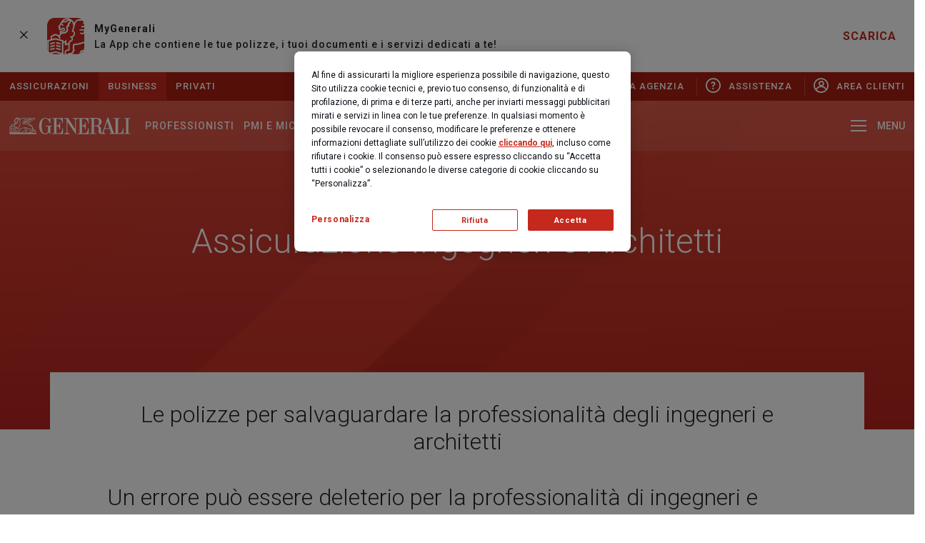

--- FILE ---
content_type: text/html; charset=utf-8
request_url: https://www.generali.it/business/professionisti/ingegneri-architetti
body_size: 23169
content:



<!DOCTYPE html>
<html lang="it-it">
<!--Start Module: HTML Head-->
<head>
    <script src="/Scripts/Feature/CookiePolicy/baseCookieFunction.js?v=EB445D358C1B1EB4818389A12861D367"></script>
    <script src="/Scripts/Feature/CookiePolicy/baseCookieFunctionJS.js?v=EB445D358C1B1EB4818389A12861D367"></script>
    <script>
        window.dataLayer = window.dataLayer || [];
            
            window.dataLayer.push({
                'event': 'sessionIdSet',
                'sessionId': 'b009c1e6bb5a4902a6b66f3d8a8e84ed'
            });
            

        function gtag() { dataLayer.push(arguments); }
        gtag('consent', 'default', {
            'ad_storage': 'denied',
            'ad_user_data': 'denied',
            'ad_personalization': 'denied',
            'analytics_storage': 'granted',
            'wait_for_update': 500
        });
    </script>
        <script>
            (function (w, d, s, l, i) {
            w[l] = w[l] || []; w[l].push({
                'gtm.start':
                    new Date().getTime(), event: 'gtm.js'
            }); var f = d.getElementsByTagName(s)[0],
                j = d.createElement(s), dl = l != 'dataLayer' ? '&l=' + l : ''; j.async = true; j.src =
                    'https://www.googletagmanager.com/gtm.js?id=' + i + dl; f.parentNode.insertBefore(j, f);
            })(window, document, 'script', 'dataLayer', 'GTM-THZSHDM');
        </script>
        <script>
            (function (w, d, s, l, i) {
            w[l] = w[l] || []; w[l].push({
                'gtm.start':
                    new Date().getTime(), event: 'gtm.js'
            }); var f = d.getElementsByTagName(s)[0],
                j = d.createElement(s), dl = l != 'dataLayer' ? '&l=' + l : ''; j.async = true; j.src =
                    'https://www.googletagmanager.com/gtm.js?id=' + i + dl; f.parentNode.insertBefore(j, f);
            })(window, document, 'script', 'dataLayer', 'GTM-NNVR3S9D');
        </script>

        <script>
        var OneTrust = {
            dataSubjectParams: {
                id: 'c3df61f4-7708-4a76-8955-efec26b6694c',
                isAnonymous: false,
                token: 'eyJhbGciOiJIUzI1NiIsInR5cCI6IkpXVCJ9.eyJzdWIiOiJjM2RmNjFmNC03NzA4LTRhNzYtODk1NS1lZmVjMjZiNjY5NGMifQ.DuGboo6kr4ZUh3XqqAFhGkhnLy3xO9hibIO4uk-pcpE'
            }
        };
        </script>

<script src="https://cdn.cookielaw.org/consent/71b5a156-6eb8-4d89-9314-57ff00c678d7/otSDKStub.js"  type="text/javascript" charset="UTF-8" data-domain-script="71b5a156-6eb8-4d89-9314-57ff00c678d7" ></script>

<style>
@media (max-width: 640px) and (orientation: portrait){
/*fix unaligned buttons in mobile*/
#onetrust-pc-sdk #accept-recommended-btn-handler {
width:91% !important;
}
.ot-btn-container{
text-align : center !important;
}



/*fix button spacing in mobile*/
.ot-pc-footer{
padding-bottom: 15px !important;
}
}
@media (min-width: 640px) {
/*fix button too large in desktop*/
#onetrust-pc-sdk.ot-ftr-stacked .ot-pc-footer button {
min-width: unset !important;
}
}
</style>
            <script src="https://www.googleoptimize.com/optimize.js?id=OPT-T3D8LM7"></script>

    


                <meta name="com.silverpop.brandeddomains" content="www.pages06.net,generali.it,iniziative.generali.it,unavitapiu.generali.it,www.generali.it,www.unavitapiu.generali.it">


    <meta property="og:type" content="website">
    <meta property="twitter:card" content="summary_large_image">

    <meta property="og:url" content="https://www.generali.it/business/professionisti/ingegneri-architetti">
    <meta property="twitter:url" content="https://www.generali.it/business/professionisti/ingegneri-architetti">

        <meta name="title" content="Assicurazione Ingegneri e Architetti | Generali">
        <meta property="og:title" content="Assicurazione Ingegneri e Architetti | Generali">
        <meta property="twitter:title" content="Assicurazione Ingegneri e Architetti | Generali">

        <meta name="description" content="Assicurazione Ingegneri e Architetti: proteggi la tua professione con Generali. Scopri le soluzioni su misura e richiedi un preventivo gratuito oggi stesso!">
        <meta property="og:description" content="Assicurazione Ingegneri e Architetti: proteggi la tua professione con Generali. Scopri le soluzioni su misura e richiedi un preventivo gratuito oggi stesso!">
        <meta property="twitter:description" content="Assicurazione Ingegneri e Architetti: proteggi la tua professione con Generali. Scopri le soluzioni su misura e richiedi un preventivo gratuito oggi stesso!">


    <meta name="keywords" content="assicurazione ingegnere, assicurazione architetto">
    <meta name="author" content="Generali Italia">
    <meta charset="utf-8" />
    <meta http-equiv="x-ua-compatible" content="ie=edge" />
    <meta name="viewport" content="width=device-width, initial-scale=1" />
    <title>Assicurazione Ingegneri e Architetti | Generali</title>
    <link rel="canonical" href="https://www.generali.it/business/professionisti/ingegneri-architetti">
    

    <link href="/assets/css/modules/file-base.css?v=EB445D358C1B1EB4818389A12861D367" rel="stylesheet" />
    <link href="/assets/css/modules-bundle.css?v=EB445D358C1B1EB4818389A12861D367" rel="stylesheet" />
    

    
    <link rel="stylesheet" href="/assets/css/modules/welfare-quote.css?v=EB445D358C1B1EB4818389A12861D367" media="none" onload="if(media!=='all')media='all'"> 
    <link rel="stylesheet" href="/assets/css/modules/quotazioni.css?v=EB445D358C1B1EB4818389A12861D367" media="none" onload="if(media!=='all')media='all'"> 
    <link rel="stylesheet" href="/assetsCustom/css/bundleCustom.css?v=EB445D358C1B1EB4818389A12861D367" media="none" onload="if(media!=='all')media='all'">

    
    <link rel="icon" type="image/x-icon" href="/assets/images/favicon.ico" />
    <script src="/assets/js/vendor-min.js?v=EB445D358C1B1EB4818389A12861D367"></script>
    <script src="/Scripts/Foundation/Common/common-utils.js?v=EB445D358C1B1EB4818389A12861D367"></script>
    <script src="/Scripts/Feature/Form/googleApiInput.js?v=EB445D358C1B1EB4818389A12861D367"></script>
    <script src="/Scripts/Foundation/FormValidation/validation.js?v=EB445D358C1B1EB4818389A12861D367" async defer></script>

    

<!--Google Tag Manager -->
<script>
    var GTM_LOGGER_ENABLED = false;
    var GTM_CATEGORIA_COOKIE = '';
</script>


<!--End Google Tag Manager-->

    
</head>
<!--End Module: HTML Head-->
<body ondragstart="return false;" ondrop="return false;" style="" class="">
    
    <script src="/Scripts/Foundation/GoogleApi/googleApiUtility.js?v=EB445D358C1B1EB4818389A12861D367" apiKey="AIzaSyB4f4f3XMAZ4TrkX35ga6_n_4Jd8HWrWW4"></script>

    <script src="/Scripts/Project/Generali_B2C/js.cookie-2.2.1.min.js?v=EB445D358C1B1EB4818389A12861D367"></script>
    <script type="text/javascript">

        //Propagazione PRV
        var prvTemp = GetUrlParameterValue("prv");
        if (prvTemp) {

            var setPrvCookie = function () {
                var hostPrv = 'generali.it';
                var currentTime = new Date().getTime()
                var prvCookieContent = window.btoa(currentTime + "|" + prvTemp);
                if (hostPrv != null && hostPrv.length > 0) {
                    Cookies.set('prv', prvCookieContent, { domain: '.' + hostPrv });
                } else {
                    Cookies.set('prv', prvCookieContent);
                }
            }

            var catId = 'C0001';
            if (catId.length > 0) {
                pushOnOneTrustEvent(catId, function () { setPrvCookie();});
            } else {
                setPrvCookie();
            }

            //executeAfterCookiePolicy(function () {
            //    var currentTime = new Date().getTime()
            //    var prvCookieContent = window.btoa(currentTime + "|" + prvTemp);
            //    Cookies.set('prv', prvCookieContent);
            //});

        } else {
            var prvCookieTemp = Cookies.get("prv");
            if (prvCookieTemp) {

                var prvCookie = window.atob(prvCookieTemp)
                var prvSplitted = prvCookie.split("|");
                const oneHourInMilliseconds = 3600000;
                if (prvSplitted[0] < new Date().getTime() - oneHourInMilliseconds) {
                    Cookies.remove("prv");
                } else {
                    const splitUrl = window.location.href.split("?");
                    if (splitUrl.length >= 2) {
                        history.replaceState(null, null, document.location + '&prv=' + prvSplitted[1])
                    }
                    else {
                        history.replaceState(null, null, document.location + '?prv=' + prvSplitted[1])
                    }
                }
            }
        }
    </script>



    

<!-- Spostato in MainLayout.cshtml -->

    <!-- Google Tag Manager (noscript) -->
        <noscript>
            <iframe src="https://www.googletagmanager.com/ns.html?id=GTM-THZSHDM"
                    height="0" width="0" style="display:none;visibility:hidden"></iframe>
        </noscript>
        <noscript>
            <iframe src="https://www.googletagmanager.com/ns.html?id=GTM-NNVR3S9D"
                    height="0" width="0" style="display:none;visibility:hidden"></iframe>
        </noscript>
    <!-- End Google Tag Manager (noscript) -->

    
        <div class="smart-banner sb-generali d-flex justify-content-between hidden">
        <div class="smart-banner-text col col-md-10 d-flex align-items-center pl-0 pr-0">
            <div class="smart-block-close-generali">
                <a href="javascript:;" title="Chiudi banner" aria-label="Chiudi banner" class="close-banner">
                    <span class="icon-generali-close"></span>
                </a>
            </div>
            <div class="smart-block-image">
                <img src="https://cdn.generali.it/-/media/generali_b2c/images/banners/icon-smart-banner-generali.ashx?rev=12fa6acfc2fc4171a3b8c1249c22b78c&amp;la=it-IT&amp;hash=1FA0A65064B9272DE9CFEDC315178355" alt="" />
            </div>
            <div class="smart-block-text">
                <p><strong>MyGenerali</strong></p>
<p>La App che contiene le tue polizze, i tuoi documenti e i servizi dedicati a te!</p>
            </div>
        </div>
            <div class="smart-banner-download-light col-auto d-flex align-items-center text-center pr-0">
                <a href="/iniziative/iniziative-commerciali/mygenerali" class="text-decoration-none font-weight-bold" title="SCARICA" >SCARICA</a>
            </div>
    </div>


<script>
    if (!Cookies.get("BANNER_CLOSED")) {
        $('.smart-banner').removeClass('hidden');
    }

    $('.close-banner').click(function (e) {
        Cookies.set("BANNER_CLOSED", "CLOSED")
    });
</script>
    

<header class="header">
    <div class="header--quick-nav">
        <div class="container section-container section-container--fluid">
            <div class="header--quick-nav--wrap">
                
<div class="d-flex">
    <span class="header--quick-nav--item">Assicurazioni</span>
    <div class="header--quick-nav--service-offerings">
            <a class="header--quick-nav--item "
               href="/"
               target=""
               title="Privati"
               onclick="pushAnalytics(this)"
               data-gtmpayload='{"event":"redMenu","eventCat":"Main Menu","eventAct":"Red Strip","eventLab":"Privati"}'>
                Privati
            </a>
            <a class="header--quick-nav--item active"
               href="/business"
               target=""
               title="Business"
               onclick="pushAnalytics(this)"
               data-gtmpayload='{"event":"redMenu","eventCat":"Main Menu","eventAct":"Red Strip","eventLab":"Business"}'>
                Business
            </a>
    </div>
</div>


                    <div class="header--quick-nav--quick-links">

                                <a class="header--quick-nav--item icon-position-left"
                                   target=""
                                   href="/preventivatori"
                                   title="Preventivi"
                                   onclick="pushAnalytics(this)"
                                   tabindex=""
                                   data-gtmpayload='{"event":"redMenu","eventCat":"Main Menu","eventAct":"Red Strip","eventLab":"Preventivi"}'>
                                    <span class="icon-generali-preventivatore"></span>
                                    Preventivi
                                </a>
                                <a class="header--quick-nav--item icon-position-left"
                                   target=""
                                   href="/trova-agenzia"
                                   title="Trova Agenzia"
                                   onclick="pushAnalytics(this)"
                                   tabindex=""
                                   data-gtmpayload='{"event":"redMenu","eventCat":"Main Menu","eventAct":"Red Strip","eventLab":"Trova Agenzia"}'>
                                    <span class="icon-generali-trova-agenzia"></span>
                                    Trova Agenzia
                                </a>
                                <a class="header--quick-nav--item icon-position-left"
                                   target=""
                                   href="/assistenza"
                                   title="Assistenza"
                                   onclick="pushAnalytics(this)"
                                   tabindex=""
                                   data-gtmpayload='{"event":"redMenu","eventCat":"Main Menu","eventAct":"Red Strip","eventLab":"Assistenza"}'>
                                    <span class="icon-generali-sinistri-assistenza-light"></span>
                                    Assistenza
                                </a>
                                <a class="header--quick-nav--item icon-position-left"
                                   target=""
                                   href="/area-clienti"
                                   title="Area Clienti"
                                   onclick="pushAnalytics(this)"
                                   tabindex=""
                                   data-gtmpayload='{"event":"redMenu","eventCat":"Main Menu","eventAct":"Red Strip","eventLab":"Area Clienti"}'>
                                    <span class="icon-generali-area-clienti"></span>
                                    Area Clienti
                                </a>
                    </div>
            </div>
        </div>
    </div>
</header>


<!--Start Module: Header-->
<header class="header">


    <div class="header--content ">
    <div class="container section-container section-container--fluid">
        <div class="header--content--wrap">
            
<a class="header--content--logo" href="/" title="Homepage" aria-label="Homepage">
    <span class="sr-only">Generali Logo</span>
    <span class="logo-generali">
<svg xmlns="http://www.w3.org/2000/svg" width="184" height="26" viewBox="0 0 184 26"><g fill="#C5281C" fill-rule="evenodd"><path d="M174.04 1.25h9.457v1.214h-2.993v21.914h2.993v1.213h-9.458v-1.213h2.957V2.464h-2.957V1.25zm-1.926 15.34h.846v9.002h-21.05v-1.164h2.785l-2.453-6.488h-7.716a24.094 24.094 0 0 0-1.374 5.014c.074 1.474 2.233 1.474 2.527 1.474v1.163h-5.655c-9.016.05-.932-11.105-7.79-11.712h-3.937v10.536h2.956v1.164h-9.482v-1.238h2.956V2.365h-2.956V1.2h11.568c4.06.173 6.513 1.944 6.513 5.658 0 5.274-5.262 6.401-5.262 6.401a5.861 5.861 0 0 1 3.25 1.424c1.068 1.126 1.154 3.64 1.154 4.717v4.16c0 .21-.184.953.98.73 1.166-.222 1.681-2.042 1.718-2.08.037-.037 7.152-21.654 7.152-21.654h1.226l8.587 23.821h2.306V2.476h-2.956V1.238h9.642v1.238h-2.908v21.94H165c4.661 0 6.305-1.04 7.115-7.826zm-40.088-3.974c2.92 0 3.987-2.587 3.987-5.187 0-1.102-.123-4.52-2.956-4.953h-4.797v10.14h3.766zm12.978 4.197h6.894l-3.557-10.499-3.337 10.5zM110.265 2.476l-.012 9.98h1.153c3.594.086 3.766-4.668 3.766-4.668.24.021.483.021.723 0v11.019h-.772c-.43-3.826-1.62-5.064-3.68-5.064h-1.227v10.685h2.134c4.662 0 6.305-1.04 7.115-7.825h.859v9.013H103.53v-1.238h3.189V2.476h-2.76c-.846 0-2.821 0-2.944 1.845v21.27h-.43c-.085 0-8.402-12.541-12.732-19.128v15.823c0 1.832 2.527 2.476 3.557 2.476v.867H83.23v-.867c1.03 0 3.558-.706 3.558-2.476V4.383c-.086-1.907-1.73-1.907-2.957-1.907H82.8V1.238h6.047l11.09 17.135V4.383c-.135-1.82-2.098-1.907-2.957-1.907h-.6V1.238h23.735v8.667h-.638c-1.03-7.726-3.214-7.429-9.212-7.429zm-38.848 9.967h1.14c3.644.087 3.766-4.668 3.766-4.668.241.022.483.022.724 0v11.02h-.773c-.43-3.814-1.62-5.052-3.68-5.052h-1.227v10.672h2.135c4.661 0 6.305-1.04 7.115-7.825h.858v8.989H64.682v-1.164h3.165V2.476h-2.834V1.238h16.254V9.83h-.638c-1.03-7.651-3.214-7.354-9.212-7.354v9.967zm-6.649.433v1.09h-2.453V25.69c-.05 0-2.957-2.476-2.957-2.476a5.678 5.678 0 0 1-4.845 2.637c-7.36 0-9.42-7.861-9.42-12.492-.05-5.064 2.477-12.282 9.42-12.282 3.619 0 4.845 1.894 4.845 1.944 0 .05 2.736-1.981 2.736-2.03v8.815h-.638c-.81-3.715-2.956-7.862-6.943-7.862-5.655 0-5.446 9.038-5.446 11.415 0 2.377-.442 11.403 5.434 11.353.858 0 3.68-.854 4.195-2.847v-7.912h-3.128v-1.077h9.2z"></path><path fill-rule="nonzero" d="M31.047 21.877a.603.603 0 0 1 .454-.433l2.245-.52-.184-2.105a1.331 1.331 0 0 0-1.227-1.238c-4.024-.334-4.907-.953-5.937-1.622a4.096 4.096 0 0 0-2.196-.718c-.919.046-1.827.22-2.699.52-.368.099-.686.235-1.005.334a9.733 9.733 0 0 1-4.159.718h-.392l-.086.335a7.783 7.783 0 0 0-.086 3.714 1.08 1.08 0 0 0-.454.854c0 .483-.086.57-.135.62-.233.234-.92.234-1.509.234h-.233l-.135.186c-.4.483-1.042.686-1.643.52a1.848 1.848 0 0 1 0-1.572c.249-.296.621-.456 1.005-.434h.135a.986.986 0 0 0 .957-1.002v-3.715c.176-.282.316-.586.417-.903a1.877 1.877 0 0 0 1.558-1.858 1.82 1.82 0 0 0-.27-1.002 2.65 2.65 0 0 0 1.51-2.34 2.022 2.022 0 0 0-1.056-1.907c.135-.433.368-1.152.552-1.907l.687-2.625a2.25 2.25 0 0 1 2.098-1.72h12.377a2.641 2.641 0 0 1-2.33 1.15h-7.447l-.417.855h6.771a2.654 2.654 0 0 1-2.453 1.238h-4.907l-.417.855h4.343a2.545 2.545 0 0 1-2.38 1.238h-2.6l-.418.854h2.785s.086.186.086.52c0 .268-.107.525-.296.713a.989.989 0 0 1-.71.29 1.328 1.328 0 0 1-.638-.186l-.368-.148-.638.619.368.148c.379.212.796.342 1.227.384a1.99 1.99 0 0 0 1.325-.57c.453 0 1.226.1 2.011.149.785.05 1.742.149 2.196.186.212-.024.426-.024.638 0h1.055c1.693 2.872 2.564 3.244 5.851 3.714.24.449.454.912.638 1.387v6.017c-.236.18-.496.326-.773.433l-2.784 1.238a1.733 1.733 0 0 1-.368-1.485l.06-.013zm-.65 1.535h-5.434l2.33-2.575a1.657 1.657 0 0 0 .417-1.72 18.558 18.558 0 0 0-.723-1.784c1.659.677 3.424 1.05 5.213 1.102.368 0 .454.149.503.483l.135 1.238-1.509.334c-.51.092-.929.458-1.092.954a2.497 2.497 0 0 0 .233 1.857l-.073.111zm-9.74-.111a1.635 1.635 0 0 1 .184-1.436c.242-.273.596-.415.957-.384l1.595.285h.27l1.14-1.238a1.484 1.484 0 0 0 .184-1.858l-1.582-2.575c.245-.024.491-.024.736 0a3.51 3.51 0 0 1 1.594.483c.086.235.27.57.418.953.308.603.582 1.223.821 1.858a.81.81 0 0 1-.233.854l-2.882 3.194H20.57l.086-.136zm-.454-2.006a2.307 2.307 0 0 0-.417 2.006h-5.25c.453-.005.89-.177 1.227-.483a1.87 1.87 0 0 0 .368-1.238s0-.149.319-.285l.453-.185-.27-.434a5.484 5.484 0 0 1-.085-3.107 11.984 11.984 0 0 0 4.072-.768c.326-.09.646-.202.957-.334l.822-.236 1.693 2.91c.184.235.184.433-.135.768l-.773 1.139-1.374-.285a1.953 1.953 0 0 0-1.693.668l.086-.136zm-9.224-.05c-.381.67-.431 1.48-.135 2.192h-.871V16.33c.328-.034.65-.113.957-.235a5.51 5.51 0 0 1-.086.855v.235l-.086.52h.503a4.357 4.357 0 0 0 1.68-.372v2.972c0 .099 0 .148-.135.148h-.135a1.784 1.784 0 0 0-1.692.768v.025zm-1.877 1.4l-3.975-1.102-3.974 1.102v-7.429l3.974-1.102 3.975 1.102v7.429zm-7.36.767l3.471-.953 3.374.941-6.845.012zm1.374-10.895a1.026 1.026 0 0 1 1.006-.433h.368l.135-.334c.034-.084.08-.164.134-.236a.67.67 0 0 1 .454-.148A2.45 2.45 0 0 1 6.82 12.38c.194.22.362.46.503.718 0 0 0 .1.086.149a.695.695 0 0 1 .086.148s.27.434.27.483c.183-.245.351-.501.503-.768 0-.099-.135-.235-.184-.334a.175.175 0 0 1 0-.099 1.5 1.5 0 0 0-.184-.285l1.091-1.82c.213.019.426.019.638 0 1.558 0 3.153-.953 3.153-2.476a7.832 7.832 0 0 0-.135-1.151 4.445 4.445 0 0 1-.086-.52c0-.186.233-.384.552-.384h.503l-.233-1.337a2.807 2.807 0 0 0 1.092-2.241c.809.7 1.304 1.7 1.374 2.773a4.31 4.31 0 0 1-.135 1.238v.186c-.164.662-.36 1.314-.59 1.956l-.134.334.319.186c.552.334.92.57.92 1.337a1.851 1.851 0 0 1-1.509 1.721l-1.055.186.871.619c.277.196.445.513.454.854 0 .268-.106.525-.295.714a.989.989 0 0 1-.711.29h-.319l-.086.284c-.319 1.052-.638 1.572-1.742 1.72V14.19l-.797.668a2.187 2.187 0 0 1-1.092.52v-.854l-4.82-1.288-1.693.483a1.42 1.42 0 0 1-.368-1.238l.049.037zm5.164-3.28c0-.051.037-.094.086-.1h.736c.87 0 1.779-.433 1.877-1.387a1.235 1.235 0 0 0-1.055-1.238c-.419.071-.812.25-1.141.52a1.59 1.59 0 0 1-.638.335.209.209 0 0 1-.184-.149l.454-.668-.417-.285c-.086 0-.233-.186-.233-.235V5.88c.217-.23.403-.488.552-.768.135-.185.184-.284.368-.284.1 0 .195.04.264.113.07.072.107.17.104.27 0 .149.135.236.319.236s.27-.149.368-.236c.098-.086.417-.383.184-.57-.233-.185-1.227.236-.957-.717l.135-.21c.422-.391.989-.58 1.558-.52.195-.022.393-.022.589 0h.134l2.11-1.239a.175.175 0 0 0 0 .1 1.912 1.912 0 0 1-.92 1.82l-.27.148.184 1.003c-.525.136-.899.604-.92 1.151.01.225.039.449.086.669.068.33.113.666.135 1.003 0 1.052-1.374 1.72-2.453 1.671a2.786 2.786 0 0 1-.957-.186l-.098-.099zm1.84-6.786c.174-.211.372-.403.589-.57.216-.167.468-.281.736-.333a3.112 3.112 0 0 1 1.325 0l-1.607.928h-.552a2.88 2.88 0 0 0-.687 0h.086l.11-.025zm22.558-.16h5.594a2.641 2.641 0 0 1-2.33 1.15H31.77c.37-.327.68-.716.92-1.15h-.013zm-.306 3.293h-4.159c.39-.343.703-.765.92-1.238h5.618a2.447 2.447 0 0 1-2.38 1.238zm-3.288 2.105h-4.17c.366-.353.661-.773.87-1.239h5.619a2.448 2.448 0 0 1-2.331 1.239h.012zm.945 3.342a5.333 5.333 0 0 1 3.214 1.721c.179.214.347.437.503.669-2.196-.285-2.969-.62-4.208-2.575.171.01.34.043.503.099l-.012.086zm8.832 9.373c.067.134.145.262.233.384.1.155.19.316.27.482a2 2 0 0 1-1.558-1.101.853.853 0 0 1 1.055.235zM33.61 23.4l.87-.334c1.227-.52 1.424-.855 1.325-1.721v-3.43c.92 2.476 1.828 4.21 3.607 4.21.26-.013.518-.046.773-.1l.687-.148-.503-.57a3.865 3.865 0 0 1-.638-.953c-.086-.148-.135-.284-.233-.433a1.744 1.744 0 0 0-2.245-.57c-.368-.767-.736-1.77-1.227-3.008l-.049-.248c-.086-.185-.135-.384-.233-.57-.27-.668-.589-1.237-.92-1.906a9.03 9.03 0 0 0-1.006-1.486 6.183 6.183 0 0 0-3.68-2.154 19.05 19.05 0 0 0-2.748-.285 2.43 2.43 0 0 1-.588 0c-.417 0-1.227-.099-2.147-.185l-1.595-.149c.023-.144.023-.29 0-.433a1.874 1.874 0 0 0 0-.52h6.036A3.41 3.41 0 0 0 32.42 6.19a3.519 3.519 0 0 0 3.336-2.154h.233a3.52 3.52 0 0 0 3.435-2.29l.233-.434H19.246a3.122 3.122 0 0 0-2.92 2.34 4.664 4.664 0 0 0-1.79-2.414A4.176 4.176 0 0 0 11.101.62a3.492 3.492 0 0 0-.956.433 3.989 3.989 0 0 0-.822.768 5.793 5.793 0 0 0-.687 1.151.79.79 0 0 0-.27.285l-.22.458a7.144 7.144 0 0 1-.92 1.523c-.193.24-.29.546-.27.854.032.213.126.41.27.57a.948.948 0 0 0-.136.483c.003.276.117.539.316.728a1 1 0 0 0 .74.275 1.868 1.868 0 0 0 1.14-.483c.216-.113.448-.192.687-.235.087 0 .17.035.23.098s.092.148.089.236c0 .483-.552.718-.957.718l-.822.099c-.589 0-.87.384-.87.669a.821.821 0 0 0 .232.57l.233.185-.957 1.523a3.35 3.35 0 0 0-2.011-1.003 1.379 1.379 0 0 0-1.055.384.828.828 0 0 0-.184.235c-.59.026-1.13.34-1.448.842a1.947 1.947 0 0 0 .184 1.906l-2.281.669v11.143h40.651V23.45h-7.36l-.036-.05z"></path><path d="M8.23 16.38v.916l-2.649-.718v-.916l2.65.718zm-6.17.916v-.916l2.65-.718v.916l-2.65.718zm0 1.808V18.2l2.65-.718v.904l-2.65.718zm6.17-.904v.904l-2.649-.718v-.904l2.65.718zm0 1.808v.916l-2.649-.718v-.904l2.65.706zm-6.17.916v-.916l2.65-.706v.904l-2.65.718z"></path></g></svg>    </span>
</a>

            <div class="header--content--nav hidden" id="navPrivate">
            </div>
            <div class="header--content--nav flex-grow-1 " id="navBusiness">

<a class="header--content--nav--item  gtm-main-menu-category"
   href="/business/professionisti"
   target=""
   title="Professionisti"
   aria-label="Professionisti"
   data-target="#desktop_b53bba41738f4a998f65fba30b3eb9bd"
   onclick="pushAnalytics(this)"
   data-gtmpayload='{"event":"topMenuPL","eventCat":"Main Menu","eventAct":"Primo Livello","eventLab":"Professionisti"}'>
    Professionisti
</a>

<a class="header--content--nav--item  gtm-main-menu-category"
   href="/business/pmi-e-micro-imprese"
   target=""
   title="PMI e Micro Imprese"
   aria-label="PMI e Micro Imprese"
   data-target="#desktop_599605e9b70c4ae49a58f1a2811161c7"
   onclick="pushAnalytics(this)"
   data-gtmpayload='{"event":"topMenuPL","eventCat":"Main Menu","eventAct":"Primo Livello","eventLab":"PMI e Micro Imprese"}'>
    PMI e Micro Imprese
</a>

<a class="header--content--nav--item  gtm-main-menu-category"
   href="/business/enti-istituzioni"
   target=""
   title="Enti e Istituzioni"
   aria-label="Enti e Istituzioni"
   data-target="#desktop_a62eff6d562441d58e9f09aa10d02b7a"
   onclick="pushAnalytics(this)"
   data-gtmpayload='{"event":"topMenuPL","eventCat":"Main Menu","eventAct":"Primo Livello","eventLab":"Enti e Istituzioni"}'>
    Enti e Istituzioni
</a>

<a class="header--content--nav--item  gtm-main-menu-category"
   href="/business/welfare"
   target=""
   title="Welfare"
   aria-label="Welfare"
   data-target="#desktop_56990e8c5c364ce79f16ff53e46349ab"
   onclick="pushAnalytics(this)"
   data-gtmpayload='{"event":"topMenuPL","eventCat":"Main Menu","eventAct":"Primo Livello","eventLab":"Welfare"}'>
    Welfare
</a>

<a class="header--content--nav--item  gtm-main-menu-category"
   href="/business/grandi-imprese"
   target=""
   title="Grandi imprese"
   aria-label="Grandi imprese"
   data-target="#desktop_7bc008d0a2c74eb6b49247eff1460d0e"
   onclick="pushAnalytics(this)"
   data-gtmpayload='{"event":"topMenuPL","eventCat":"Main Menu","eventAct":"Primo Livello","eventLab":"Grandi imprese"}'>
    Grandi imprese
</a>
            </div>
            <div class="header--content--action">
                      <!-- Search -->

<a class="header--content--action--item action-search" href="javascript:void(0)" title="Search" aria-label="Search">
    <span class="sr-only">Search</span><span class="icon-search">
        <svg width="24px" height="24px" viewBox="0 0 24 24" version="1.1" xmlns="http://www.w3.org/2000/svg" xmlns:xlink="http://www.w3.org/1999/xlink">
            <g stroke="none" stroke-width="1" fill="none" fill-rule="evenodd">
                <g transform="translate(-1266.000000, -64.000000)" fill="#FFFFFF" fill-rule="nonzero">
                    <g transform="translate(0.000000, 40.000000)">
                        <g transform="translate(1266.000000, 24.000000)">
                            <path d="M17.53125,14.625 C18.46875,13.15 19.01875,11.4 19.01875,9.51875 C19.01875,4.2625 14.7625,0 9.5125,0 C4.25625,0 0,4.2625 0,9.51875 C0,14.775 4.25625,19.0375 9.50625,19.0375 C11.4125,19.0375 13.1875,18.475 14.675,17.5125 L15.10625,17.2125 L21.1803765,23.2866265 C21.5709008,23.6771508 22.2040658,23.6771508 22.5945901,23.2866265 C22.5966698,23.2845468 22.5987402,23.282458 22.6008015,23.2803601 L23.3056362,22.5629764 C23.6901611,22.1716053 23.6875347,21.5434968 23.2997504,21.155355 L17.21875,15.06875 L17.53125,14.625 Z M14.8375,4.2 C16.25625,5.61875 17.0375,7.50625 17.0375,9.5125 C17.0375,11.51875 16.25625,13.40625 14.8375,14.825 C13.41875,16.24375 11.53125,17.025 9.525,17.025 C7.51875,17.025 5.63125,16.24375 4.2125,14.825 C2.79375,13.40625 2.0125,11.51875 2.0125,9.5125 C2.0125,7.50625 2.79375,5.61875 4.2125,4.2 C5.63125,2.78125 7.51875,2 9.525,2 C11.53125,2 13.41875,2.78125 14.8375,4.2 Z" id="Mask"></path>
                        </g>
                    </g>
                </g>
            </g>
        </svg>
    </span>
</a>
<!-- End Search -->


                <!-- Hamburger Menu -->
<a class="header--content--action--item action-menu-trigger action-menu-trigger--desktop menu-trigger"
   href="javascript:void(0)"
   title="Menu"
   onclick="pushOpenMenu(this)"
   data-gtmpayload='{"event":"deskHamOp","eventCat":"Main Menu","eventAct":"Hamburger Menu","eventLab":"Open"}'
   data-target="#menuDesktopMenu">
    <span class="icon-hamburger"></span>
    <span class="label-close-state">Menu</span>
    <span class="label-open-state">Chiudi</span>
</a>

<a class="header--content--action--item action-menu-trigger action-menu-trigger--mobile"
   id="menuTriggerMobile" href="javascript:void(0)" title="Menu" aria-label="Menu">
     <span class="icon-hamburger"></span>
</a>
<!-- End Hamburger Menu -->
            </div>
        </div>
    </div>
</div>

</header>
<!--End Module: Header-->

<!--Start Module: Megamenu - Desktop-->
<div class="megamenu-desktop" id="megamenuDesktop">
    <div class="megamenu-desktop--overlay"></div>
    <div class="megamenu-desktop--container">
        <div class="megamenu-desktop--container--wrap container small-container">
            <div class="megamenu-desktop--menu hidden" id="menuDesktopMenu">
            <div class="row">
    <div class="megamenu-desktop--menu--section col-12 col-lg-3 pr-0 border-right-0">
        <div class="megamenu-desktop--menu--section--content">
    <div class="megamenu-desktop--menu--section--content--head head-large display-4 light-text left-text">
        Assistenza<br />
Generali Italia
    </div>
    <div class="megamenu-desktop--menu--section--content--body">
<a class="megamenu-desktop--menu--section--content--body--action-item"
   href="/assistenza"
   target=""
   title="Assistenza e Supporto"
   onclick="pushHamburgerAnalytics(this, true)"
   
   data-gtmpayload='{"event":"deskHamClick","eventCat":"Main Menu","eventAct":"Hamburger Menu","eventLab":"<parent> > Assistenza e Supporto"}'>
    Assistenza e Supporto
</a>
<a class="megamenu-desktop--menu--section--content--body--action-item"
   href="/assistenza/numero-verde-generali-800-880-880"
   target=""
   title="Numero Verde Generali"
   onclick="pushHamburgerAnalytics(this, true)"
   
   data-gtmpayload='{"event":"deskHamClick","eventCat":"Main Menu","eventAct":"Hamburger Menu","eventLab":"<parent> > Numero Verde Generali"}'>
    Numero Verde Generali
</a>
<a class="megamenu-desktop--menu--section--content--body--action-item"
   href="/assistenza/glossario"
   target=""
   title="Glossario Assicurativo"
   onclick="pushHamburgerAnalytics(this, true)"
   
   data-gtmpayload='{"event":"deskHamClick","eventCat":"Main Menu","eventAct":"Hamburger Menu","eventLab":"<parent> > Glossario Assicurativo"}'>
    Glossario Assicurativo
</a>

    </div>
</div>



    </div>
    <div class="megamenu-desktop--menu--section col-12 col-lg-3 pr-0 border-right-0">
        <div class="megamenu-desktop--menu--section--content">
    <div class="megamenu-desktop--menu--section--content--head head-large display-4 light-text left-text">
        <p>Strutture<br />
convenzionate</p>
    </div>
    <div class="megamenu-desktop--menu--section--content--body">
<a class="megamenu-desktop--menu--section--content--body--action-item"
   href="/strutture-convenzionate/ricerca-agenzie-e-centri-convenzionati"
   target=""
   title="Tutte le strutture"
   onclick="pushHamburgerAnalytics(this, true)"
   
   data-gtmpayload='{"event":"deskHamClick","eventCat":"Main Menu","eventAct":"Hamburger Menu","eventLab":"<parent> > Tutte le strutture"}'>
    Tutte le strutture
</a>
<a class="megamenu-desktop--menu--section--content--body--action-item"
   href="/strutture-convenzionate/strutture-mediche"
   target=""
   title="Strutture mediche"
   onclick="pushHamburgerAnalytics(this, true)"
   
   data-gtmpayload='{"event":"deskHamClick","eventCat":"Main Menu","eventAct":"Hamburger Menu","eventLab":"<parent> > Strutture mediche"}'>
    Strutture mediche
</a>
<a class="megamenu-desktop--menu--section--content--body--action-item"
   href="/strutture-convenzionate/studi-odontoiatrici"
   target=""
   title="Studi Odontoiatrici"
   onclick="pushHamburgerAnalytics(this, true)"
   
   data-gtmpayload='{"event":"deskHamClick","eventCat":"Main Menu","eventAct":"Hamburger Menu","eventLab":"<parent> > Studi Odontoiatrici"}'>
    Studi Odontoiatrici
</a>
<a class="megamenu-desktop--menu--section--content--body--action-item"
   href="/strutture-convenzionate/danni-auto-grandine"
   target=""
   title="Danni Auto Grandine"
   onclick="pushHamburgerAnalytics(this, true)"
   
   data-gtmpayload='{"event":"deskHamClick","eventCat":"Main Menu","eventAct":"Hamburger Menu","eventLab":"<parent> > Danni Auto Grandine"}'>
    Danni Auto Grandine
</a>

    </div>
</div>



    </div>
    <div class="megamenu-desktop--menu--section col-12 col-lg-3 pr-0 border-right-0">
        <div class="megamenu-desktop--menu--section--content">
    <div class="megamenu-desktop--menu--section--content--head head-large display-4 light-text left-text">
        <p>Lavora con noi</p>
<p>&nbsp;</p>
    </div>
    <div class="megamenu-desktop--menu--section--content--body">
<a class="megamenu-desktop--menu--section--content--body--action-item"
   href="/lavora-con-noi/cosa-possiamo-fare-per-te/lavora-nelle-nostre-sedi"
   target=""
   title="Lavora in Generali"
   onclick="pushHamburgerAnalytics(this, true)"
   rel=nofollow
   data-gtmpayload='{"event":"deskHamClick","eventCat":"Main Menu","eventAct":"Hamburger Menu","eventLab":"<parent> > Lavora in Generali"}'>
    Lavora in Generali
</a>
<a class="megamenu-desktop--menu--section--content--body--action-item"
   href="/lavora-con-noi/cosa-possiamo-fare-per-te/lavora-nella-rete-commerciale"
   target=""
   title="Rete commerciale"
   onclick="pushHamburgerAnalytics(this, true)"
   rel=nofollow
   data-gtmpayload='{"event":"deskHamClick","eventCat":"Main Menu","eventAct":"Hamburger Menu","eventLab":"<parent> > Rete commerciale"}'>
    Rete commerciale
</a>
<a class="megamenu-desktop--menu--section--content--body--action-item"
   href="/strutture-convenzionate/candidature-fiduciari"
   target=""
   title="Network Fiduciari"
   onclick="pushHamburgerAnalytics(this, true)"
   rel=nofollow
   data-gtmpayload='{"event":"deskHamClick","eventCat":"Main Menu","eventAct":"Hamburger Menu","eventLab":"<parent> > Network Fiduciari"}'>
    Network Fiduciari
</a>

    </div>
</div>



    </div>
    <div class="megamenu-desktop--menu--section col-12 col-lg-3 pr-0 border-right-0">
        <div class="megamenu-desktop--menu--section--content">
    <div class="megamenu-desktop--menu--section--content--head head-large display-4 light-text left-text">
        <p><strong></strong>Iniziative</p>
<p>&nbsp;</p>
    </div>
    <div class="megamenu-desktop--menu--section--content--body">
<a class="megamenu-desktop--menu--section--content--body--action-item"
   href="/iniziative"
   target=""
   title="Tutte le iniziative"
   onclick="pushHamburgerAnalytics(this, true)"
   
   data-gtmpayload='{"event":"deskHamClick","eventCat":"Main Menu","eventAct":"Hamburger Menu","eventLab":"<parent> > Tutte le iniziative"}'>
    Tutte le iniziative
</a>
<a class="megamenu-desktop--menu--section--content--body--action-item"
   href="/iniziative/eventi/semplice-come"
   target=""
   title="Semplice come"
   onclick="pushHamburgerAnalytics(this, true)"
   rel=nofollow
   data-gtmpayload='{"event":"deskHamClick","eventCat":"Main Menu","eventAct":"Hamburger Menu","eventLab":"<parent> > Semplice come"}'>
    Semplice come
</a>
<a class="megamenu-desktop--menu--section--content--body--action-item"
   href="/generali-magazine"
   target=""
   title="Magazine"
   onclick="pushHamburgerAnalytics(this, true)"
   
   data-gtmpayload='{"event":"deskHamClick","eventCat":"Main Menu","eventAct":"Hamburger Menu","eventLab":"<parent> > Magazine"}'>
    Magazine
</a>

    </div>
</div>



    </div>
            </div>
            <div class="row">
    <div class="megamenu-desktop--menu--section col-12 col-lg-3 pr-0 border-right-0">
        <div class="megamenu-desktop--menu--section--content">
    <div class="megamenu-desktop--menu--section--content--head head-large display-4 light-text left-text">
        Chi siamo
    </div>
    <div class="megamenu-desktop--menu--section--content--body">
<a class="megamenu-desktop--menu--section--content--body--action-item"
   href="/chi-siamo/generali-italia/la-nostra-compagnia"
   target=""
   title="La Nostra Compagnia"
   onclick="pushHamburgerAnalytics(this, true)"
   rel=nofollow
   data-gtmpayload='{"event":"deskHamClick","eventCat":"Main Menu","eventAct":"Hamburger Menu","eventLab":"<parent> > La Nostra Compagnia"}'>
    La Nostra Compagnia
</a>
<a class="megamenu-desktop--menu--section--content--body--action-item"
   href="/chi-siamo/generali-italia/la-nostra-compagnia/politica-della-sicurezza"
   target=""
   title="Salute e Sicurezza sul Lavoro"
   onclick="pushHamburgerAnalytics(this, true)"
   rel=nofollow
   data-gtmpayload='{"event":"deskHamClick","eventCat":"Main Menu","eventAct":"Hamburger Menu","eventLab":"<parent> > Salute e Sicurezza sul Lavoro"}'>
    Salute e Sicurezza sul Lavoro
</a>
<a class="megamenu-desktop--menu--section--content--body--action-item"
   href="/chi-siamo/sostenibilita/la-responsabilita-del-nostro-agire"
   target=""
   title="Sostenibilità"
   onclick="pushHamburgerAnalytics(this, true)"
   rel=nofollow
   data-gtmpayload='{"event":"deskHamClick","eventCat":"Main Menu","eventAct":"Hamburger Menu","eventLab":"<parent> > Sostenibilit&amp;agrave;"}'>
    Sostenibilità
</a>
<a class="megamenu-desktop--menu--section--content--body--action-item"
   href="/lavora-con-noi/cosa-possiamo-fare-per-te/lavora-nelle-nostre-sedi/cultura-inclusiva"
   target=""
   title="Diversità, Equità e Inclusione"
   onclick="pushHamburgerAnalytics(this, true)"
   
   data-gtmpayload='{"event":"deskHamClick","eventCat":"Main Menu","eventAct":"Hamburger Menu","eventLab":"<parent> > Diversit&amp;agrave;, Equit&amp;agrave; e Inclusione"}'>
    Diversità, Equità e Inclusione
</a>

    </div>
</div>



    </div>
    <div class="megamenu-desktop--menu--section col-12 col-lg-3 pr-0 border-right-0">
        <div class="megamenu-desktop--menu--section--content">
    <div class="megamenu-desktop--menu--section--content--head head-large display-4 light-text left-text">
        Comunicazioni
    </div>
    <div class="megamenu-desktop--menu--section--content--body">
<a class="megamenu-desktop--menu--section--content--body--action-item"
   href="/altre-sezioni/comunicazioni/attestato-di-rischio"
   target=""
   title="Attestato di Rischio"
   onclick="pushHamburgerAnalytics(this, true)"
   rel=nofollow
   data-gtmpayload='{"event":"deskHamClick","eventCat":"Main Menu","eventAct":"Hamburger Menu","eventLab":"<parent> > Attestato di Rischio"}'>
    Attestato di Rischio
</a>
<a class="megamenu-desktop--menu--section--content--body--action-item"
   href="/altre-sezioni/comunicazioni/variazioni-agenziali"
   target=""
   title="Variazioni agenziali"
   onclick="pushHamburgerAnalytics(this, true)"
   rel=nofollow
   data-gtmpayload='{"event":"deskHamClick","eventCat":"Main Menu","eventAct":"Hamburger Menu","eventLab":"<parent> > Variazioni agenziali"}'>
    Variazioni agenziali
</a>

    </div>
</div>



    </div>
    <div class="megamenu-desktop--menu--section col-12 col-lg-3 pr-0 border-right-0">
        <div class="megamenu-desktop--menu--section--content">
    <div class="megamenu-desktop--menu--section--content--head head-large display-4 light-text left-text">
        Pi&ugrave; Generali
    </div>
    <div class="megamenu-desktop--menu--section--content--body">
<a class="megamenu-desktop--menu--section--content--body--action-item"
   href="/piu-generali"
   target=""
   title="Il programma"
   onclick="pushHamburgerAnalytics(this, true)"
   rel=nofollow
   data-gtmpayload='{"event":"deskHamClick","eventCat":"Main Menu","eventAct":"Hamburger Menu","eventLab":"<parent> > Il programma"}'>
    Il programma
</a>
<a class="megamenu-desktop--menu--section--content--body--action-item"
   href="/piu-generali/partner"
   target=""
   title="I vantaggi"
   onclick="pushHamburgerAnalytics(this, true)"
   rel=nofollow
   data-gtmpayload='{"event":"deskHamClick","eventCat":"Main Menu","eventAct":"Hamburger Menu","eventLab":"<parent> > I vantaggi"}'>
    I vantaggi
</a>

    </div>
</div>



    </div>
    <div class="megamenu-desktop--menu--section col-12 col-lg-3 pr-0 border-right-0">
        <div class="megamenu-desktop--menu--section--content">
    <div class="megamenu-desktop--menu--section--content--head head-large display-4 light-text left-text">
        App MyGenerali
    </div>
    <div class="megamenu-desktop--menu--section--content--body">
<a class="megamenu-desktop--menu--section--content--body--action-item"
   href="/iniziative/iniziative-commerciali/mygenerali"
   target=""
   title="Conosci MyGenerali"
   onclick="pushHamburgerAnalytics(this, true)"
   
   data-gtmpayload='{"event":"deskHamClick","eventCat":"Main Menu","eventAct":"Hamburger Menu","eventLab":"<parent> > Conosci MyGenerali"}'>
    Conosci MyGenerali
</a>
<a class="megamenu-desktop--menu--section--content--body--action-item"
   href="https://apps.apple.com/it/app/mygenerali/id1098178981"
   target=""
   title="MyGenerali iOS"
   onclick="pushHamburgerAnalytics(this, true)"
   rel=nofollow
   data-gtmpayload='{"event":"deskHamClick","eventCat":"Main Menu","eventAct":"Hamburger Menu","eventLab":"<parent> > MyGenerali iOS"}'>
    MyGenerali iOS
</a>
<a class="megamenu-desktop--menu--section--content--body--action-item"
   href="https://play.google.com/store/apps/details?id=it.generali.app.AreaClienti"
   target=""
   title="MyGenerali Android"
   onclick="pushHamburgerAnalytics(this, true)"
   rel=nofollow
   data-gtmpayload='{"event":"deskHamClick","eventCat":"Main Menu","eventAct":"Hamburger Menu","eventLab":"<parent> > MyGenerali Android"}'>
    MyGenerali Android
</a>

    </div>
</div>



    </div>
            </div>
</div>
        </div>
    </div>
</div>
<!--End Module: Megamenu - Desktop-->


<!--Start Module: Megamenu - Mobile-->
<div class="megamenu-mobile" id="megamenuMobile">
    <div class="megamenu-mobile--nav">
        <div class="megamenu-mobile--nav--section">
    <a class="megamenu-mobile--nav--item item-focused icon-position-left icon-user has-navigation" 
       href="/area-clienti"
       target=""
       title="Area Clienti"
       aria-label="Area Clienti">Area Clienti
       <span class="icon-generali-area-clienti"></span></a>
</div>



        <div class="megamenu-mobile--nav--section container small-container">
            <div class="megamenu-mobile--nav--selector row no-gutters flex-nowrap">
                <div class="col">
    <a class="megamenu-mobile--nav--selector--item "
       id="navPrivateMobileTrigger"
       href="/"
       target=""
       title="Privati"
       aria-label="Privati">
        Privati
    </a>
</div>
                <div class="col">
    <a class="megamenu-mobile--nav--selector--item active"
       id="navBusinessMobileTrigger"
       href="/business"
       target=""
       title="Business"
       aria-label="Business">Business</a>
</div>

            </div>
        </div>
        <div class="megamenu-mobile--nav--section container small-container hidden" id="navPrivateMobile">
        </div>
        <div class="megamenu-mobile--nav--section container small-container " id="navBusinessMobile">

<a class="megamenu-mobile--nav--item has-child  display-6 medium-text"
   href="/business/professionisti"
   target=""
   title="Professionisti"
   aria-label="Professionisti"
   data-target="#mobile_b53bba41738f4a998f65fba30b3eb9bd"
   onclick="pushAnalytics(this)"
   data-gtmpayload='{"event":"topMenuPL","eventCat":"Main Menu","eventAct":"Primo Livello","eventLab":"Professionisti"}'>
    Professionisti  
</a>



<a class="megamenu-mobile--nav--item has-child  display-6 medium-text"
   href="/business/pmi-e-micro-imprese"
   target=""
   title="PMI e Micro Imprese"
   aria-label="PMI e Micro Imprese"
   data-target="#mobile_599605e9b70c4ae49a58f1a2811161c7"
   onclick="pushAnalytics(this)"
   data-gtmpayload='{"event":"topMenuPL","eventCat":"Main Menu","eventAct":"Primo Livello","eventLab":"PMI e Micro Imprese"}'>
    PMI e Micro Imprese  
</a>



<a class="megamenu-mobile--nav--item has-child  display-6 medium-text"
   href="/business/enti-istituzioni"
   target=""
   title="Enti e Istituzioni"
   aria-label="Enti e Istituzioni"
   data-target="#mobile_a62eff6d562441d58e9f09aa10d02b7a"
   onclick="pushAnalytics(this)"
   data-gtmpayload='{"event":"topMenuPL","eventCat":"Main Menu","eventAct":"Primo Livello","eventLab":"Enti e Istituzioni"}'>
    Enti e Istituzioni  
</a>



<a class="megamenu-mobile--nav--item has-child  display-6 medium-text"
   href="/business/welfare"
   target=""
   title="Welfare"
   aria-label="Welfare"
   data-target="#mobile_56990e8c5c364ce79f16ff53e46349ab"
   onclick="pushAnalytics(this)"
   data-gtmpayload='{"event":"topMenuPL","eventCat":"Main Menu","eventAct":"Primo Livello","eventLab":"Welfare"}'>
    Welfare  
</a>



<a class="megamenu-mobile--nav--item has-child  display-6 medium-text"
   href="/business/grandi-imprese"
   target=""
   title="Grandi imprese"
   aria-label="Grandi imprese"
   data-target="#mobile_7bc008d0a2c74eb6b49247eff1460d0e"
   onclick="pushAnalytics(this)"
   data-gtmpayload='{"event":"topMenuPL","eventCat":"Main Menu","eventAct":"Primo Livello","eventLab":"Grandi imprese"}'>
    Grandi imprese  
</a>


        </div>

        <div class="megamenu-mobile--nav--section container small-container block-item hidden" id="quickLinksMobile">
<a class="megamenu-mobile--nav--item icon-position-left icon-g"
   target=""
   href="/preventivatori"
   title="Preventivi"
   tabindex=""
   aria-label="Preventivi">
    <span class="icon-generali-preventivatore"></span>
    Preventivi
</a>
<a class="megamenu-mobile--nav--item icon-position-left icon-g"
   target=""
   href="/trova-agenzia"
   title="Trova Agenzia"
   tabindex=""
   aria-label="Trova Agenzia">
    <span class="icon-generali-trova-agenzia"></span>
    Trova Agenzia
</a>
<a class="megamenu-mobile--nav--item icon-position-left icon-g"
   target=""
   href="/assistenza"
   title="Assistenza"
   tabindex=""
   aria-label="Assistenza">
    <span class="icon-generali-sinistri-assistenza-light"></span>
    Assistenza
</a>
<a class="megamenu-mobile--nav--item icon-position-left icon-g"
   target=""
   href="/strutture-convenzionate/ricerca-agenzie-e-centri-convenzionati"
   title="Strutture Convenzionate"
   tabindex=""
   aria-label="Strutture Convenzionate">
    <span class="icon-generali-trova-agenzia"></span>
    Strutture Convenzionate
</a>
<a class="megamenu-mobile--nav--item icon-position-left icon-g"
   target=""
   href="/comunicazioni-e-avvisi-legali"
   title="Comunicazioni"
   tabindex=""
   aria-label="Comunicazioni">
    <span class="icon-generali-comunicazioni"></span>
    Comunicazioni
</a>
<a class="megamenu-mobile--nav--item icon-position-left icon-g"
   target=""
   href="/iniziative"
   title="Iniziative per te"
   tabindex=""
   aria-label="Iniziative per te">
    <span class="icon-generali-iniziative-per-te"></span>
    Iniziative per te
</a>
<a class="megamenu-mobile--nav--item icon-position-left icon-g"
   target=""
   href="/chi-siamo"
   title="Chi Siamo"
   tabindex=""
   aria-label="Chi Siamo">
    <span class="icon-generali-chi-siamo"></span>
    Chi Siamo
</a>
<a class="megamenu-mobile--nav--item icon-position-left icon-g"
   target=""
   href="/lavora-con-noi"
   title="Lavora con noi"
   tabindex=""
   aria-label="Lavora con noi">
    <span class="icon-generali-lavora-con-noi"></span>
    Lavora con noi
</a>
<a class="megamenu-mobile--nav--item icon-position-left icon-g"
   target=""
   href="/piu-generali"
   title="Piu Generali"
   tabindex=""
   aria-label="Piu Generali">
    <span class="icon-generali-piu-generali"></span>
    Piu Generali
</a>
<a class="megamenu-mobile--nav--item icon-position-left icon-g"
   target=""
   href="https://www.generali.it/sl/myg"
   title="App MyGenerali"
   tabindex=""
   aria-label="App MyGenerali">
    <span class="icon-generali-app-my-generali"></span>
    App MyGenerali
</a>
        </div>

        <div class="megamenu-mobile--nav--section container small-container block-item hidden" id="quickLinksAgenzieMobile">
<a class="megamenu-mobile--nav--item icon-position-left icon-g"
   target=""
   href="/preventivatori"
   title="Preventivi"
   tabindex=""
   aria-label="Preventivi">
    <span class="icon-generali-icon-preventivatore"></span>
    Preventivi
</a>
<a class="megamenu-mobile--nav--item icon-position-left icon-g"
   target=""
   href="/assistenza"
   title="Assistenza"
   tabindex=""
   aria-label="Assistenza">
    <span class="icon-generali-sinistri-assistenza-light"></span>
    Assistenza
</a>
<a class="megamenu-mobile--nav--item icon-position-left icon-g"
   target=""
   href="/strutture-convenzionate/ricerca-agenzie-e-centri-convenzionati"
   title="Strutture Convenzionate"
   tabindex=""
   aria-label="Strutture Convenzionate">
    <span class="icon-generali-trova-agenzia"></span>
    Strutture Convenzionate
</a>
<a class="megamenu-mobile--nav--item icon-position-left icon-g"
   target=""
   href="/comunicazioni-e-avvisi-legali"
   title="Comunicazioni"
   tabindex=""
   aria-label="Comunicazioni">
    <span class="icon-generali-comunicazioni"></span>
    Comunicazioni
</a>
<a class="megamenu-mobile--nav--item icon-position-left icon-g"
   target=""
   href="/iniziative"
   title="Iniziative per te"
   tabindex=""
   aria-label="Iniziative per te">
    <span class="icon-generali-iniziative-per-te"></span>
    Iniziative per te
</a>
<a class="megamenu-mobile--nav--item icon-position-left icon-g"
   target=""
   href="/chi-siamo"
   title="Chi Siamo"
   tabindex=""
   aria-label="Chi Siamo">
    <span class="icon-generali-chi-siamo"></span>
    Chi Siamo
</a>
<a class="megamenu-mobile--nav--item icon-position-left icon-g"
   target=""
   href="/lavora-con-noi"
   title="Lavora con noi"
   tabindex=""
   aria-label="Lavora con noi">
    <span class="icon-generali-lavora-con-noi"></span>
    Lavora con noi
</a>
<a class="megamenu-mobile--nav--item icon-position-left icon-g"
   target=""
   href="/piu-generali"
   title="Piu Generali"
   tabindex=""
   aria-label="Piu Generali">
    <span class="icon-generali-piu-generali"></span>
    Piu Generali
</a>
<a class="megamenu-mobile--nav--item icon-position-left icon-g"
   target=""
   href="https://www.generali.it/sl/myg"
   title="App MyGenerali"
   tabindex=""
   aria-label="App MyGenerali">
    <span class="icon-generali-app-my-generali"></span>
    App MyGenerali
</a>
        </div>
    </div>
    <div class="megamenu-mobile--container hidden">
        <a class="megamenu-mobile--title" href="javascript:void(0)" title="Indietro"> <span class="icon-back"></span><span class="menu-title display-6 medium-text gtm-mobile-menu-category__title"></span></a>
    </div>

    <script type="text/javascript">
        function _megamenuMobileMenuSectionFooterBtnClick(elementRef) {
            var element = $(elementRef);
            var targeturl = element.data("targeturl");
            pushAnalytics(elementRef, true, false);
            window.location.href = targeturl;
        }

        var existAgenziaCorrente = Cookies.get("agenziaCorrente");
        if (existAgenziaCorrente) {
            $("#quickLinksAgenzieMobile").removeClass("hidden");;
        } else {
            $("#quickLinksMobile").removeClass("hidden");;
        }
    </script>
</div>
<!--End Module: Megamenu - Mobile-->

    <!--Start Module: Hero-->
    


    <section class="modale-simple">
        <div class="modal modal-generali modal-generali--info fade " id="modale-IVASS" tabindex="-1" role="dialog">
            <div class="modal-dialog" role="document">
                <div class="modal-content">
                    <div class="modal-header">
                        <button class="close" type="button" data-dismiss="modal" aria-label="Close"><i class="icon-generali-close" aria-hidden="true"></i> Chiudi</button>
                    </div>
                    <div class="modal-body">
                        <div class="modale-simple-box-title">
                            <p class="display-3 normal-text"></p>
                        </div>
                        <div class="modale-simple-box-label">
                            <span class="label-modal">
                                <p class="display-3 mb-3"><strong>Preventivatore PREVENTIVASS</strong></p>
<p>Preventivass è un preventivatore online che permette di ottenere una quotazione RCA per autovetture, motocicli e ciclomotori; il riferimento normativo è il contratto RC base introdotto con il D.M. 11|3|2020 nr. 54 del Ministero dello Sviluppo Economico.</p><br />
<p><a class="link-arrow" href="https://www.preventivass.it/company/A044S" target="_blank" title="">VAI AL PREVENTIVATORE<i class="icon-navigate"></i></a></p>
<small style="color: rgba(0, 0, 0, 0.7)">Cliccando lasci il sito generali.it</small>
                            </span>
                        </div>
                    </div>
                </div>
            </div>
        </div>
    </section>
        <script src="/Scripts/Feature/ContenutiEditoriali/modale-anchor.js?v=EB445D358C1B1EB4818389A12861D367" async defer></script>

<link href="/assets/css/modules/intermedia-prodotti.css?v=EB445D358C1B1EB4818389A12861D367" rel="stylesheet" />

<!--Start Module: Intermedia Prodotti-->
<main class="intermedia-prodotti">

    <!-- Start Header Big Cutten Classic-->
    <section class="header--big--cutten--classic">
        <div class="bg-gradient-generali">
                <img class="header--big--cutten--classic__img lazyload" data-src="https://cdn.generali.it/-/media/generali_b2c/images/placeholder/1440x412.ashx?rev=df4c463838824c288416ab22e5a11979" alt="" />
        </div>
        <div class="container small-container">
                <div class="row justify-content-center">
                    <div class="col-12">
                        <div class="header--big--cutten--classic__hero">
                            <h1><span class="display-1 d-block">Assicurazione Ingegneri e Architetti </span></h1>
                        </div>
                    </div>
                </div>
        </div>
    </section>
    <section class="header--big--cutten--classic__text-content">
        <div class="container small-container">
                <div class="row justify-content-center">
                    <div class="col-12 header--big--cutten--classic__p">
                        <div class="header--big--cutten--classic__p__text">
                            <div class="light-text display-3">
                                <p>Le polizze per salvaguardare la professionalità degli ingegneri e architetti</p>
                            </div>
                        </div>
                    </div>
                </div>
        </div>
    </section>
    <!-- End Header Big Cutten Classic          -->


        <section class="container small-container">
            <div class="intermedia-prodotti__container">
                <article class="display-3 light-text">
                    Un errore può essere deleterio per la professionalità di ingegneri e architetti. Scopri le nostre polizze assicurative per tutelare il tuo lavoro e il tuo patrimonio dai rischi di una fatalità.
                </article>
            </div>
        </section>
    <section class="section-generali">

        <div class="mb-generali">
            <div class="title-with-divider__container position-relative text-center">
                <div class="linetitle"></div>
                <h2 class="display-2 light-text title-with-divider"><p>Assicurazione Ingegneri e Architetti </p></h2>
            </div>
        </div>

            <div class="container small-container">
                <div class="row intermedia-prodotti__container justify-content-center intermedia-prodotti__card mb-generali">
                    <div class="col-12 col-md-6 intermedia-prodotti__card__img">
                            <img class="img-fluid lazyload" data-src="https://cdn.generali.it/-/media/generali_b2c/images/prodotti/visori/business/thumbnail/thumb-attiva-professione-tecnica.ashx?rev=e40380d2a7614fd7a060c55a95cf02d4" alt="ATTIVA Professione Tecnica" />
                    </div>
                    <div class="col-12 col-md-6 intermedia-prodotti__card__texts">
                        <div class="display-5 medium-text">ATTIVA Professione Tecnica</div>
                        <div class="light-text">L'assicurazione che protegge la professione e il patrimonio dell'architetto, ingegnere edile, civile, termotecnico, industriale ed elettrotecnico, geometra, perito agrario e industriale, enologo, enotecnico e agrotecnico</div>

                                <a class="link-arrow"
                                   href="/business/professionisti/ingegneri-architetti/attiva-professione-tecnica"
                                   target=""
                                   onclick="pushAnalytics(this)"
                                   data-gtmpayload='{"event":"pgMiddleBusiness","eventCat":"Pagina Intermedia Business","eventAct":"&lt;p&gt;Assicurazione Ingegneri e Architetti&#160;&lt;/p&gt;","eventLab":"ATTIVA Professione Tecnica"}'>Scopri di pi&#249;<i class="icon-navigate"></i></a>
                    </div>
                </div>
            </div>
            <div class="container small-container">
                <div class="row intermedia-prodotti__container justify-content-center intermedia-prodotti__card mb-generali">
                    <div class="col-12 col-md-6 intermedia-prodotti__card__img">
                            <img class="img-fluid lazyload" data-src="https://cdn.generali.it/-/media/generali_b2c/images/prodotti/visori/business/thumbnail/thumb-attiva-professione-asseveratore.ashx?rev=1f6acba7ccb9434992393a826b6e3903" alt="" />
                    </div>
                    <div class="col-12 col-md-6 intermedia-prodotti__card__texts">
                        <div class="display-5 medium-text">ATTIVA Professione Asseveratore</div>
                        <div class="light-text">L’assicurazione per la tua attività di asseverazione di progetti edili</div>

                                <a class="link-arrow"
                                   href="/business/professionisti/ingegneri-architetti/attiva-professione-asseveratore"
                                   target=""
                                   onclick="pushAnalytics(this)"
                                   data-gtmpayload='{"event":"pgMiddleBusiness","eventCat":"Pagina Intermedia Business","eventAct":"&lt;p&gt;Assicurazione Ingegneri e Architetti&#160;&lt;/p&gt;","eventLab":"ATTIVA Professione Asseveratore"}'>SCOPRI DI PI&#217;<i class="icon-navigate"></i></a>
                    </div>
                </div>
            </div>
            <div class="container small-container">
                <div class="row intermedia-prodotti__container justify-content-center intermedia-prodotti__card mb-generali">
                    <div class="col-12 col-md-6 intermedia-prodotti__card__img">
                            <img class="img-fluid lazyload" data-src="https://cdn.generali.it/-/media/generali_b2c/images/prodotti/visori/business/visori/visore_attiva-dipendente-pubblico_lpdesktop.ashx?rev=4b69d38552b74abb88e56ea9a5ed692e" alt="" />
                    </div>
                    <div class="col-12 col-md-6 intermedia-prodotti__card__texts">
                        <div class="display-5 medium-text">ATTIVA Professione Dipendente Pubblico</div>
                        <div class="light-text">L’assicurazione che protegge il dipendente pubblico dalle richieste di risarcimento in via di rivalsa da parte della Pubblica Amministrazione, e tutela i diritti dell’Assicurato nello svolgimento dell’incarico lavorativo, anche in caso di colpa grave</div>

                                <a class="link-arrow"
                                   href="/business/professionisti/altre-professioni/attiva-dipendente-pubblico"
                                   target=""
                                   onclick="pushAnalytics(this)"
                                   data-gtmpayload='{"event":"pgMiddleBusiness","eventCat":"Pagina Intermedia Business","eventAct":"&lt;p&gt;Assicurazione Ingegneri e Architetti&#160;&lt;/p&gt;","eventLab":"ATTIVA Professione Dipendente Pubblico"}'>SCOPRI DI PI&#217;<i class="icon-navigate"></i></a>
                    </div>
                </div>
            </div>
            <div class="container small-container">
                <div class="row intermedia-prodotti__container justify-content-center intermedia-prodotti__card mb-generali">
                    <div class="col-12 col-md-6 intermedia-prodotti__card__img">
                            <img class="img-fluid lazyload" data-src="https://cdn.generali.it/-/media/generali_b2c/images/prodotti/visori/business/thumbnail/thumb-generali-sei-in-ufficio.ashx?rev=3f6c9e25af9e437a85f7a65d7136b795" alt="" />
                    </div>
                    <div class="col-12 col-md-6 intermedia-prodotti__card__texts">
                        <div class="display-5 medium-text">Generali Sei in Ufficio</div>
                        <div class="light-text">La soluzione assicurativa ideale per dare alle giornate lavorative la serenità necessaria per svolgere al meglio l’attività. Una formula multigaranzia per tutelare uffici e studi professionali secondo specifiche esigenze</div>

                                <a class="link-arrow"
                                   href="/business/professionisti/medici-personale-sanitario/generali-sei-in-ufficio-assicurazione-ufficio"
                                   target=""
                                   onclick="pushAnalytics(this)"
                                   data-gtmpayload='{"event":"pgMiddleBusiness","eventCat":"Pagina Intermedia Business","eventAct":"&lt;p&gt;Assicurazione Ingegneri e Architetti&#160;&lt;/p&gt;","eventLab":"Generali Sei in Ufficio"}'>Scopri di pi&#249;<i class="icon-navigate"></i></a>
                    </div>
                </div>
            </div>
            <div class="container small-container">
                <div class="row intermedia-prodotti__container justify-content-center intermedia-prodotti__card mb-generali">
                    <div class="col-12 col-md-6 intermedia-prodotti__card__img">
                            <img class="img-fluid lazyload" data-src="https://cdn.generali.it/-/media/generali_b2c/images/prodotti/visori/business/thumbnail/thumb-sei-in-salvo-aziende.ashx?rev=86184b620cde4f0b9e800bbf4a3c53ca" alt="" />
                    </div>
                    <div class="col-12 col-md-6 intermedia-prodotti__card__texts">
                        <div class="display-5 medium-text">Generali Sei in Salvo Aziende</div>
                        <div class="light-text">Una formula semplice per dare stabilità ai beni della tua attività anche in caso di gravi eventi naturali come un terremoto, una inondazione o un'alluvione: completa la protezione delle soluzioni assicurative Generali Italia che prevedono la protezione dell’ufficio o dei locali in cui viene svolta l'attività aziendale</div>

                                <a class="link-arrow"
                                   href="/business/pmi-e-micro-imprese/commercio-e-ristorazione/generali-sei-in-salvo-aziende"
                                   target=""
                                   onclick="pushAnalytics(this)"
                                   data-gtmpayload='{"event":"pgMiddleBusiness","eventCat":"Pagina Intermedia Business","eventAct":"&lt;p&gt;Assicurazione Ingegneri e Architetti&#160;&lt;/p&gt;","eventLab":"Generali Sei in Salvo Aziende"}'>Scopri di pi&#249;<i class="icon-navigate"></i></a>
                    </div>
                </div>
            </div>
            <div class="container small-container">
                <div class="row intermedia-prodotti__container justify-content-center intermedia-prodotti__card mb-generali">
                    <div class="col-12 col-md-6 intermedia-prodotti__card__img">
                            <img class="img-fluid lazyload" data-src="https://cdn.generali.it/-/media/generali_b2c/images/prodotti/visori/business/thumbnail/thumb-cyberlion.ashx?rev=b617f05bf3164091839fb9699039918b" alt="" />
                    </div>
                    <div class="col-12 col-md-6 intermedia-prodotti__card__texts">
                        <div class="display-5 medium-text">Cyber Lion</div>
                        <div class="light-text">La soluzione assicurativa per la protezione di imprese e professionisti dagli attacchi informatici</div>

                                <a class="link-arrow"
                                   href="/business/pmi-e-micro-imprese/artigianato/cyber-lion"
                                   target=""
                                   onclick="pushAnalytics(this)"
                                   data-gtmpayload='{"event":"pgMiddleBusiness","eventCat":"Pagina Intermedia Business","eventAct":"&lt;p&gt;Assicurazione Ingegneri e Architetti&#160;&lt;/p&gt;","eventLab":"Cyber Lion"}'>SCOPRI DI PI&#217;<i class="icon-navigate"></i></a>
                    </div>
                </div>
            </div>
    </section>
</main>
<!--End Module: Intermedia Prodotti-->

    <!--End Module: Hero-->
    
    
    <!--Start Module: Footer-->
    
<link rel="stylesheet" href="/assets/css/modules/footer.css?v=EB445D358C1B1EB4818389A12861D367" media="none" onload="if(media!=='all')media='all'">

<footer class="footer">
    <div class="container small-container">
        <div class="row justify-content-center">
            <section class="footer__section col">

<section class="footer__section__top">
    <div class="row align-items-center justify-content-center justify-content-lg-between">
        <div class="col-12 col-lg-auto footer__icons footer__logo-generali">
    <a class="footer-opacity--full" href="/" title="vai a generali.it" aria-label="vai a generali.it">
            <img data-src="https://cdn.generali.it/-/media/generali_b2c/images/logo/logo-footer.ashx?rev=e65d1b35cfc2424182efc1243b6c9977" class="lazyload" width="76" height="60" alt="logo generali" />
    </a>
</div>



        <div class="col col-lg-auto ml-auto">
            <div class="row align-items-center align-content-center">
                <div class="col-12 col-lg-auto mb-5 mb-lg-0">
                    <div class="footer--smaller--15 footer--visibility-large">Seguici sui nostri social</div>
                    <div class="footer--smaller--15 footer--visibility-small">Seguici sui nostri social</div>
                </div>
                <div class="col-12 col-lg-auto">
                            <a class="icon-generali-facebook footer__icons--bigger"
                               onclick="pushAnalytics(this)"
                               data-gtmpayload='{"event":"footerMenuSM","eventCat":"Footer menu","eventAct":"Social Media","eventLab":"icon-generali-facebook" }'
                               href="https://www.facebook.com/GeneraliItalia/" target="_blank"
                               rel=nofollow
                               aria-label="link social"></a>
                            <a class="icon-generali-twitter footer__icons--bigger"
                               onclick="pushAnalytics(this)"
                               data-gtmpayload='{"event":"footerMenuSM","eventCat":"Footer menu","eventAct":"Social Media","eventLab":"icon-generali-twitter" }'
                               href="https://twitter.com/generaliitalia" target="_blank"
                               rel=nofollow
                               aria-label="link social"></a>
                            <a class="icon-generali-youtube footer__icons--bigger"
                               onclick="pushAnalytics(this)"
                               data-gtmpayload='{"event":"footerMenuSM","eventCat":"Footer menu","eventAct":"Social Media","eventLab":"icon-generali-youtube" }'
                               href="https://www.youtube.com/user/GruppoGeneraliItalia" target="_blank"
                               
                               aria-label="link social"></a>
                            <a class="icon-generali-instagram footer__icons--bigger"
                               onclick="pushAnalytics(this)"
                               data-gtmpayload='{"event":"footerMenuSM","eventCat":"Footer menu","eventAct":"Social Media","eventLab":"icon-generali-instagram" }'
                               href="https://www.instagram.com/Generaliitalia/" target="_blank"
                               rel=nofollow
                               aria-label="link social"></a>
                            <a class="icon-generali-linkedin footer__icons--bigger"
                               onclick="pushAnalytics(this)"
                               data-gtmpayload='{"event":"footerMenuSM","eventCat":"Footer menu","eventAct":"Social Media","eventLab":"icon-generali-linkedin" }'
                               href="https://it.linkedin.com/company/generaliitalia" target="_blank"
                               rel=nofollow
                               aria-label="link social"></a>
                            <a class="icon-generali-spotify footer__icons--bigger"
                               onclick="pushAnalytics(this)"
                               data-gtmpayload='{"event":"footerMenuSM","eventCat":"Footer menu","eventAct":"Social Media","eventLab":"icon-generali-spotify" }'
                               href="https://open.spotify.com/user/vwo4fp9suesf3ldodec9tmcml" target="_blank"
                               rel=nofollow
                               aria-label="link social"></a>
                </div>
            </div>
        </div>
    </div>
</section>

<section class="row footer--visibility-large">
        <div class="col gtm-footer-category-wrapper">
            <div class="footer__titles gtm-footer-category-title">Preventivo Assicurazione</div>
            <ul>
        <li class="mb-4">
            <a href="/preventivatori/preventivatore-auto-quota-facile"
               onclick="pushFooterLinkAnalytics(this, false)"
               data-gtmpayload='{"event":"footerMenu","eventCat":"Footer menu","eventAct":"","eventLab":"Assicurazione Auto" }'
               target=""
               >Assicurazione Auto</a>
        </li>
        <li class="mb-4">
            <a href="/preventivatori/preventivatore-immagina-adesso-casa-archiviato"
               onclick="pushFooterLinkAnalytics(this, false)"
               data-gtmpayload='{"event":"footerMenu","eventCat":"Footer menu","eventAct":"","eventLab":"Assicurazione Casa" }'
               target=""
               >Assicurazione Casa</a>
        </li>
        <li class="mb-4">
            <a href="/preventivatori/preventivatore-natanti"
               onclick="pushFooterLinkAnalytics(this, false)"
               data-gtmpayload='{"event":"footerMenu","eventCat":"Footer menu","eventAct":"","eventLab":"Assicurazione Natanti" }'
               target=""
               >Assicurazione Natanti</a>
        </li>
        <li class="mb-4">
            <a href="/preventivatori/preventivatore-rc-auto"
               onclick="pushFooterLinkAnalytics(this, false)"
               data-gtmpayload='{"event":"footerMenu","eventCat":"Footer menu","eventAct":"","eventLab":"Assicurazione RC Auto" }'
               target=""
               >Assicurazione RC Auto</a>
        </li>
        <li class="mb-4">
            <a href="/comunicazioni-e-avvisi-legali/informativa-preventivatore-pubblico"
               onclick="pushFooterLinkAnalytics(this, false)"
               data-gtmpayload='{"event":"footerMenu","eventCat":"Footer menu","eventAct":"","eventLab":"Preventivass" }'
               target=""
               >Preventivass</a>
        </li>
</ul>
        </div>
        <div class="col gtm-footer-category-wrapper">
            <div class="footer__titles gtm-footer-category-title">Prodotti Generali</div>
            <ul>
        <li class="mb-4">
            <a href="/assicurazione-auto"
               onclick="pushFooterLinkAnalytics(this, false)"
               data-gtmpayload='{"event":"footerMenu","eventCat":"Footer menu","eventAct":"","eventLab":"Auto e Mobilit&amp;agrave;" }'
               target=""
               >Auto e Mobilità</a>
        </li>
        <li class="mb-4">
            <a href="/assicurazione-casa"
               onclick="pushFooterLinkAnalytics(this, false)"
               data-gtmpayload='{"event":"footerMenu","eventCat":"Footer menu","eventAct":"","eventLab":"Casa e Tempo Libero" }'
               target=""
               >Casa e Tempo Libero</a>
        </li>
        <li class="mb-4">
            <a href="/assicurazione-salute"
               onclick="pushFooterLinkAnalytics(this, false)"
               data-gtmpayload='{"event":"footerMenu","eventCat":"Footer menu","eventAct":"","eventLab":"Salute e Famiglia" }'
               target=""
               >Salute e Famiglia</a>
        </li>
        <li class="mb-4">
            <a href="/risparmio-investimenti"
               onclick="pushFooterLinkAnalytics(this, false)"
               data-gtmpayload='{"event":"footerMenu","eventCat":"Footer menu","eventAct":"","eventLab":"Risparmio e Investimenti" }'
               target=""
               >Risparmio e Investimenti</a>
        </li>
        <li class="mb-4">
            <a href="/assicurazioni/prodotti-bancari-e-finanziari"
               onclick="pushFooterLinkAnalytics(this, false)"
               data-gtmpayload='{"event":"footerMenu","eventCat":"Footer menu","eventAct":"","eventLab":"Prodotti Bancari e Finanziari" }'
               target=""
               rel=nofollow>Prodotti Bancari e Finanziari</a>
        </li>
        <li class="mb-4">
            <a href="/assicurazioni/gestione-post-vendite-polizze-banche"
               onclick="pushFooterLinkAnalytics(this, false)"
               data-gtmpayload='{"event":"footerMenu","eventCat":"Footer menu","eventAct":"","eventLab":"Gestione post vendita polizze banche" }'
               target=""
               rel=nofollow>Gestione post vendita polizze banche</a>
        </li>
        <li class="mb-4">
            <a href="/assicurazioni/prodotti-brand-cattolica"
               onclick="pushFooterLinkAnalytics(this, false)"
               data-gtmpayload='{"event":"footerMenu","eventCat":"Footer menu","eventAct":"","eventLab":"Prodotti a brand Cattolica" }'
               target=""
               >Prodotti a brand Cattolica</a>
        </li>
        <li class="mb-4">
            <a href="/ext/ex-cattolica-in-banca"
               onclick="pushFooterLinkAnalytics(this, false)"
               data-gtmpayload='{"event":"footerMenu","eventCat":"Footer menu","eventAct":"","eventLab":"Prodotti ex partner Cattolica" }'
               target=""
               >Prodotti ex partner Cattolica</a>
        </li>
        <li class="mb-4">
            <a href="/assicurazioni/prodotti-ex-genertellife"
               onclick="pushFooterLinkAnalytics(this, false)"
               data-gtmpayload='{"event":"footerMenu","eventCat":"Footer menu","eventAct":"","eventLab":"Prodotti ex partner GenertelLife" }'
               target=""
               >Prodotti ex partner GenertelLife</a>
        </li>
        <li class="mb-4">
            <a href="/ext/ex-cronos"
               onclick="pushFooterLinkAnalytics(this, false)"
               data-gtmpayload='{"event":"footerMenu","eventCat":"Footer menu","eventAct":"","eventLab":"Ex Cronos Assicurazioni Vita" }'
               target=""
               >Ex Cronos Assicurazioni Vita</a>
        </li>
</ul>
        </div>
        <div class="col gtm-footer-category-wrapper">
            <div class="footer__titles gtm-footer-category-title">Informazioni Utili</div>
            <ul>
        <li class="mb-4">
            <a href="/comunicazioni-e-avvisi-legali"
               onclick="pushFooterLinkAnalytics(this, false)"
               data-gtmpayload='{"event":"footerMenu","eventCat":"Footer menu","eventAct":"","eventLab":"Comunicazioni" }'
               target=""
               >Comunicazioni</a>
        </li>
        <li class="mb-4">
            <a href="/quotazioni"
               onclick="pushFooterLinkAnalytics(this, false)"
               data-gtmpayload='{"event":"footerMenu","eventCat":"Footer menu","eventAct":"","eventLab":"Quotazioni" }'
               target=""
               >Quotazioni</a>
        </li>
        <li class="mb-4">
            <a href="/altre-sezioni/comunicazioni/attestato-di-rischio"
               onclick="pushFooterLinkAnalytics(this, false)"
               data-gtmpayload='{"event":"footerMenu","eventCat":"Footer menu","eventAct":"","eventLab":"Attestato di rischio" }'
               target=""
               >Attestato di rischio</a>
        </li>
        <li class="mb-4">
            <a href="/piu-generali"
               onclick="pushFooterLinkAnalytics(this, false)"
               data-gtmpayload='{"event":"footerMenu","eventCat":"Footer menu","eventAct":"","eventLab":"Pi&amp;ugrave; Generali" }'
               target=""
               >Più Generali</a>
        </li>
        <li class="mb-4">
            <a href="/magazine/casa/phishing-smishing-come-possiamo-proteggerci"
               onclick="pushFooterLinkAnalytics(this, false)"
               data-gtmpayload='{"event":"footerMenu","eventCat":"Footer menu","eventAct":"","eventLab":"Phishing e smishing" }'
               target=""
               >Phishing e smishing</a>
        </li>
</ul>
        </div>
        <div class="col gtm-footer-category-wrapper">
            <div class="footer__titles gtm-footer-category-title">Generali Italia</div>
            <ul>
        <li class="mb-4">
            <a href="/chi-siamo"
               onclick="pushFooterLinkAnalytics(this, false)"
               data-gtmpayload='{"event":"footerMenu","eventCat":"Footer menu","eventAct":"","eventLab":"Chi Siamo" }'
               target=""
               >Chi Siamo</a>
        </li>
        <li class="mb-4">
            <a href="/lavora-con-noi"
               onclick="pushFooterLinkAnalytics(this, false)"
               data-gtmpayload='{"event":"footerMenu","eventCat":"Footer menu","eventAct":"","eventLab":"Lavora con Noi" }'
               target=""
               >Lavora con Noi</a>
        </li>
        <li class="mb-4">
            <a href="/area-clienti"
               onclick="pushFooterLinkAnalytics(this, false)"
               data-gtmpayload='{"event":"footerMenu","eventCat":"Footer menu","eventAct":"","eventLab":"Area Clienti" }'
               target=""
               >Area Clienti</a>
        </li>
        <li class="mb-4">
            <a href="/trova-agenzia"
               onclick="pushFooterLinkAnalytics(this, false)"
               data-gtmpayload='{"event":"footerMenu","eventCat":"Footer menu","eventAct":"","eventLab":"Trova Agenzia" }'
               target=""
               >Trova Agenzia</a>
        </li>
        <li class="mb-4">
            <a href="/chi-siamo/sostenibilita/la-responsabilita-del-nostro-agire"
               onclick="pushFooterLinkAnalytics(this, false)"
               data-gtmpayload='{"event":"footerMenu","eventCat":"Footer menu","eventAct":"","eventLab":"&lt;p data-pm-slice=&quot;1 1 [&#39;bulletList&#39;,null,&#39;listItem&#39;,null,&#39;bulletList&#39;,null,&#39;listItem&#39;,null]&quot;&gt;&lt;span class=&quot;fabric-text-color-mark&quot; data-text-custom-color=&quot;#ff5630&quot;&gt;Sostenibilit&amp;agrave;&lt;/span&gt;&lt;/p&gt;" }'
               target=""
               ><p data-pm-slice="1 1 ['bulletList',null,'listItem',null,'bulletList',null,'listItem',null]"><span class="fabric-text-color-mark" data-text-custom-color="#ff5630">Sostenibilità</span></p></a>
        </li>
</ul>
        </div>
        <div class="col gtm-footer-category-wrapper">
            <div class="footer__titles gtm-footer-category-title">Assistenza Generali</div>
            <ul>
        <li class="mb-4">
            <a href="/assistenza"
               onclick="pushFooterLinkAnalytics(this, false)"
               data-gtmpayload='{"event":"footerMenu","eventCat":"Footer menu","eventAct":"","eventLab":"Assistenza e Supporto" }'
               target=""
               >Assistenza e Supporto</a>
        </li>
        <li class="mb-4">
            <a href="/assistenza/numero-verde-generali-800-880-880"
               onclick="pushFooterLinkAnalytics(this, false)"
               data-gtmpayload='{"event":"footerMenu","eventCat":"Footer menu","eventAct":"","eventLab":"Numero Verde Generali" }'
               target=""
               >Numero Verde Generali</a>
        </li>
        <li class="mb-4">
            <a href="/assistenza/videotutorial"
               onclick="pushFooterLinkAnalytics(this, false)"
               data-gtmpayload='{"event":"footerMenu","eventCat":"Footer menu","eventAct":"","eventLab":"Video Tutorial" }'
               target=""
               rel=nofollow>Video Tutorial</a>
        </li>
        <li class="mb-4">
            <a href="/assistenza/glossario"
               onclick="pushFooterLinkAnalytics(this, false)"
               data-gtmpayload='{"event":"footerMenu","eventCat":"Footer menu","eventAct":"","eventLab":"Glossario Assicurativo" }'
               target=""
               >Glossario Assicurativo</a>
        </li>
</ul>
        </div>
</section>

<section class="footer--visibility-small" id="footer-accordion">
             <div class="collapsed footer__button" data-toggle="collapse" data-target="#assicurazione-list-1">
                 <div class="row align-content-center justify-content-between">
                 <div class="col-auto footer__accordion-titles--spaced">
                     <div class="footer__titles">Preventivo Assicurazione</div>
                 </div>
                     <div class="col footer__icons--bigger d-flex justify-content-end align-items-center footer__accordion-icon--spaced">
                         <i class="icon-generali-remove"></i><i class="icon-generali-more"></i>
                     </div>
                 </div>
             </div>
             <div class="collapse gtm-footer-category-title" id="assicurazione-list-1" data-parent="#footer-accordion" data-gtmtitle="Preventivo Assicurazione">
                          <ul>
        <li class="mb-4">
            <a href="/preventivatori/preventivatore-auto-quota-facile"
               onclick="pushFooterLinkAnalytics(this, true)"
               data-gtmpayload='{"event":"footerMenu","eventCat":"Footer menu","eventAct":"","eventLab":"Assicurazione Auto" }'
               target=""
               >Assicurazione Auto</a>
        </li>
        <li class="mb-4">
            <a href="/preventivatori/preventivatore-immagina-adesso-casa-archiviato"
               onclick="pushFooterLinkAnalytics(this, true)"
               data-gtmpayload='{"event":"footerMenu","eventCat":"Footer menu","eventAct":"","eventLab":"Assicurazione Casa" }'
               target=""
               >Assicurazione Casa</a>
        </li>
        <li class="mb-4">
            <a href="/preventivatori/preventivatore-natanti"
               onclick="pushFooterLinkAnalytics(this, true)"
               data-gtmpayload='{"event":"footerMenu","eventCat":"Footer menu","eventAct":"","eventLab":"Assicurazione Natanti" }'
               target=""
               >Assicurazione Natanti</a>
        </li>
        <li class="mb-4">
            <a href="/preventivatori/preventivatore-rc-auto"
               onclick="pushFooterLinkAnalytics(this, true)"
               data-gtmpayload='{"event":"footerMenu","eventCat":"Footer menu","eventAct":"","eventLab":"Assicurazione RC Auto" }'
               target=""
               >Assicurazione RC Auto</a>
        </li>
        <li class="mb-4">
            <a href="/comunicazioni-e-avvisi-legali/informativa-preventivatore-pubblico"
               onclick="pushFooterLinkAnalytics(this, true)"
               data-gtmpayload='{"event":"footerMenu","eventCat":"Footer menu","eventAct":"","eventLab":"Preventivass" }'
               target=""
               >Preventivass</a>
        </li>
</ul>

             </div>
                  <hr class="no-margin footer__hr">
             <div class="collapsed footer__button" data-toggle="collapse" data-target="#assicurazione-list-2">
                 <div class="row align-content-center justify-content-between">
                 <div class="col-auto footer__accordion-titles--spaced">
                     <div class="footer__titles">Prodotti Generali</div>
                 </div>
                     <div class="col footer__icons--bigger d-flex justify-content-end align-items-center footer__accordion-icon--spaced">
                         <i class="icon-generali-remove"></i><i class="icon-generali-more"></i>
                     </div>
                 </div>
             </div>
             <div class="collapse gtm-footer-category-title" id="assicurazione-list-2" data-parent="#footer-accordion" data-gtmtitle="Prodotti Generali">
                          <ul>
        <li class="mb-4">
            <a href="/assicurazione-auto"
               onclick="pushFooterLinkAnalytics(this, true)"
               data-gtmpayload='{"event":"footerMenu","eventCat":"Footer menu","eventAct":"","eventLab":"Auto e Mobilit&amp;agrave;" }'
               target=""
               >Auto e Mobilità</a>
        </li>
        <li class="mb-4">
            <a href="/assicurazione-casa"
               onclick="pushFooterLinkAnalytics(this, true)"
               data-gtmpayload='{"event":"footerMenu","eventCat":"Footer menu","eventAct":"","eventLab":"Casa e Tempo Libero" }'
               target=""
               >Casa e Tempo Libero</a>
        </li>
        <li class="mb-4">
            <a href="/assicurazione-salute"
               onclick="pushFooterLinkAnalytics(this, true)"
               data-gtmpayload='{"event":"footerMenu","eventCat":"Footer menu","eventAct":"","eventLab":"Salute e Famiglia" }'
               target=""
               >Salute e Famiglia</a>
        </li>
        <li class="mb-4">
            <a href="/risparmio-investimenti"
               onclick="pushFooterLinkAnalytics(this, true)"
               data-gtmpayload='{"event":"footerMenu","eventCat":"Footer menu","eventAct":"","eventLab":"Risparmio e Investimenti" }'
               target=""
               >Risparmio e Investimenti</a>
        </li>
        <li class="mb-4">
            <a href="/assicurazioni/prodotti-bancari-e-finanziari"
               onclick="pushFooterLinkAnalytics(this, true)"
               data-gtmpayload='{"event":"footerMenu","eventCat":"Footer menu","eventAct":"","eventLab":"Prodotti Bancari e Finanziari" }'
               target=""
               rel=nofollow>Prodotti Bancari e Finanziari</a>
        </li>
        <li class="mb-4">
            <a href="/assicurazioni/gestione-post-vendite-polizze-banche"
               onclick="pushFooterLinkAnalytics(this, true)"
               data-gtmpayload='{"event":"footerMenu","eventCat":"Footer menu","eventAct":"","eventLab":"Gestione post vendita polizze banche" }'
               target=""
               rel=nofollow>Gestione post vendita polizze banche</a>
        </li>
        <li class="mb-4">
            <a href="/assicurazioni/prodotti-brand-cattolica"
               onclick="pushFooterLinkAnalytics(this, true)"
               data-gtmpayload='{"event":"footerMenu","eventCat":"Footer menu","eventAct":"","eventLab":"Prodotti a brand Cattolica" }'
               target=""
               >Prodotti a brand Cattolica</a>
        </li>
        <li class="mb-4">
            <a href="/ext/ex-cattolica-in-banca"
               onclick="pushFooterLinkAnalytics(this, true)"
               data-gtmpayload='{"event":"footerMenu","eventCat":"Footer menu","eventAct":"","eventLab":"Prodotti ex partner Cattolica" }'
               target=""
               >Prodotti ex partner Cattolica</a>
        </li>
        <li class="mb-4">
            <a href="/assicurazioni/prodotti-ex-genertellife"
               onclick="pushFooterLinkAnalytics(this, true)"
               data-gtmpayload='{"event":"footerMenu","eventCat":"Footer menu","eventAct":"","eventLab":"Prodotti ex partner GenertelLife" }'
               target=""
               >Prodotti ex partner GenertelLife</a>
        </li>
        <li class="mb-4">
            <a href="/ext/ex-cronos"
               onclick="pushFooterLinkAnalytics(this, true)"
               data-gtmpayload='{"event":"footerMenu","eventCat":"Footer menu","eventAct":"","eventLab":"Ex Cronos Assicurazioni Vita" }'
               target=""
               >Ex Cronos Assicurazioni Vita</a>
        </li>
</ul>

             </div>
                  <hr class="no-margin footer__hr">
             <div class="collapsed footer__button" data-toggle="collapse" data-target="#assicurazione-list-3">
                 <div class="row align-content-center justify-content-between">
                 <div class="col-auto footer__accordion-titles--spaced">
                     <div class="footer__titles">Informazioni Utili</div>
                 </div>
                     <div class="col footer__icons--bigger d-flex justify-content-end align-items-center footer__accordion-icon--spaced">
                         <i class="icon-generali-remove"></i><i class="icon-generali-more"></i>
                     </div>
                 </div>
             </div>
             <div class="collapse gtm-footer-category-title" id="assicurazione-list-3" data-parent="#footer-accordion" data-gtmtitle="Informazioni Utili">
                          <ul>
        <li class="mb-4">
            <a href="/comunicazioni-e-avvisi-legali"
               onclick="pushFooterLinkAnalytics(this, true)"
               data-gtmpayload='{"event":"footerMenu","eventCat":"Footer menu","eventAct":"","eventLab":"Comunicazioni" }'
               target=""
               >Comunicazioni</a>
        </li>
        <li class="mb-4">
            <a href="/quotazioni"
               onclick="pushFooterLinkAnalytics(this, true)"
               data-gtmpayload='{"event":"footerMenu","eventCat":"Footer menu","eventAct":"","eventLab":"Quotazioni" }'
               target=""
               >Quotazioni</a>
        </li>
        <li class="mb-4">
            <a href="/altre-sezioni/comunicazioni/attestato-di-rischio"
               onclick="pushFooterLinkAnalytics(this, true)"
               data-gtmpayload='{"event":"footerMenu","eventCat":"Footer menu","eventAct":"","eventLab":"Attestato di rischio" }'
               target=""
               >Attestato di rischio</a>
        </li>
        <li class="mb-4">
            <a href="/piu-generali"
               onclick="pushFooterLinkAnalytics(this, true)"
               data-gtmpayload='{"event":"footerMenu","eventCat":"Footer menu","eventAct":"","eventLab":"Pi&amp;ugrave; Generali" }'
               target=""
               >Più Generali</a>
        </li>
        <li class="mb-4">
            <a href="/magazine/casa/phishing-smishing-come-possiamo-proteggerci"
               onclick="pushFooterLinkAnalytics(this, true)"
               data-gtmpayload='{"event":"footerMenu","eventCat":"Footer menu","eventAct":"","eventLab":"Phishing e smishing" }'
               target=""
               >Phishing e smishing</a>
        </li>
</ul>

             </div>
                  <hr class="no-margin footer__hr">
             <div class="collapsed footer__button" data-toggle="collapse" data-target="#assicurazione-list-4">
                 <div class="row align-content-center justify-content-between">
                 <div class="col-auto footer__accordion-titles--spaced">
                     <div class="footer__titles">Generali Italia</div>
                 </div>
                     <div class="col footer__icons--bigger d-flex justify-content-end align-items-center footer__accordion-icon--spaced">
                         <i class="icon-generali-remove"></i><i class="icon-generali-more"></i>
                     </div>
                 </div>
             </div>
             <div class="collapse gtm-footer-category-title" id="assicurazione-list-4" data-parent="#footer-accordion" data-gtmtitle="Generali Italia">
                          <ul>
        <li class="mb-4">
            <a href="/chi-siamo"
               onclick="pushFooterLinkAnalytics(this, true)"
               data-gtmpayload='{"event":"footerMenu","eventCat":"Footer menu","eventAct":"","eventLab":"Chi Siamo" }'
               target=""
               >Chi Siamo</a>
        </li>
        <li class="mb-4">
            <a href="/lavora-con-noi"
               onclick="pushFooterLinkAnalytics(this, true)"
               data-gtmpayload='{"event":"footerMenu","eventCat":"Footer menu","eventAct":"","eventLab":"Lavora con Noi" }'
               target=""
               >Lavora con Noi</a>
        </li>
        <li class="mb-4">
            <a href="/area-clienti"
               onclick="pushFooterLinkAnalytics(this, true)"
               data-gtmpayload='{"event":"footerMenu","eventCat":"Footer menu","eventAct":"","eventLab":"Area Clienti" }'
               target=""
               >Area Clienti</a>
        </li>
        <li class="mb-4">
            <a href="/trova-agenzia"
               onclick="pushFooterLinkAnalytics(this, true)"
               data-gtmpayload='{"event":"footerMenu","eventCat":"Footer menu","eventAct":"","eventLab":"Trova Agenzia" }'
               target=""
               >Trova Agenzia</a>
        </li>
        <li class="mb-4">
            <a href="/chi-siamo/sostenibilita/la-responsabilita-del-nostro-agire"
               onclick="pushFooterLinkAnalytics(this, true)"
               data-gtmpayload='{"event":"footerMenu","eventCat":"Footer menu","eventAct":"","eventLab":"&lt;p data-pm-slice=&quot;1 1 [&#39;bulletList&#39;,null,&#39;listItem&#39;,null,&#39;bulletList&#39;,null,&#39;listItem&#39;,null]&quot;&gt;&lt;span class=&quot;fabric-text-color-mark&quot; data-text-custom-color=&quot;#ff5630&quot;&gt;Sostenibilit&amp;agrave;&lt;/span&gt;&lt;/p&gt;" }'
               target=""
               ><p data-pm-slice="1 1 ['bulletList',null,'listItem',null,'bulletList',null,'listItem',null]"><span class="fabric-text-color-mark" data-text-custom-color="#ff5630">Sostenibilità</span></p></a>
        </li>
</ul>

             </div>
                  <hr class="no-margin footer__hr">
             <div class="collapsed footer__button" data-toggle="collapse" data-target="#assicurazione-list-5">
                 <div class="row align-content-center justify-content-between">
                 <div class="col-auto footer__accordion-titles--spaced">
                     <div class="footer__titles">Assistenza Generali</div>
                 </div>
                     <div class="col footer__icons--bigger d-flex justify-content-end align-items-center footer__accordion-icon--spaced">
                         <i class="icon-generali-remove"></i><i class="icon-generali-more"></i>
                     </div>
                 </div>
             </div>
             <div class="collapse gtm-footer-category-title" id="assicurazione-list-5" data-parent="#footer-accordion" data-gtmtitle="Assistenza Generali">
                          <ul>
        <li class="mb-4">
            <a href="/assistenza"
               onclick="pushFooterLinkAnalytics(this, true)"
               data-gtmpayload='{"event":"footerMenu","eventCat":"Footer menu","eventAct":"","eventLab":"Assistenza e Supporto" }'
               target=""
               >Assistenza e Supporto</a>
        </li>
        <li class="mb-4">
            <a href="/assistenza/numero-verde-generali-800-880-880"
               onclick="pushFooterLinkAnalytics(this, true)"
               data-gtmpayload='{"event":"footerMenu","eventCat":"Footer menu","eventAct":"","eventLab":"Numero Verde Generali" }'
               target=""
               >Numero Verde Generali</a>
        </li>
        <li class="mb-4">
            <a href="/assistenza/videotutorial"
               onclick="pushFooterLinkAnalytics(this, true)"
               data-gtmpayload='{"event":"footerMenu","eventCat":"Footer menu","eventAct":"","eventLab":"Video Tutorial" }'
               target=""
               rel=nofollow>Video Tutorial</a>
        </li>
        <li class="mb-4">
            <a href="/assistenza/glossario"
               onclick="pushFooterLinkAnalytics(this, true)"
               data-gtmpayload='{"event":"footerMenu","eventCat":"Footer menu","eventAct":"","eventLab":"Glossario Assicurativo" }'
               target=""
               >Glossario Assicurativo</a>
        </li>
</ul>

             </div>

</section>

                <hr class="no-margin footer__hr">
                <section class="footer__section__bottom">

<div class="row justify-content-center justify-content-lg-start align-items-center mb-5 mb-lg-4">
    <div class="col-12 col-lg-auto">
        <div class="footer__section__bottom__text footer--smaller--15">Scarica l&#39;App MyGenerali</div>
    </div>
    <div class="col-12 col-lg-auto">
                <span class="mr-3">
                    <a class="footer-opacity--full"
                       onclick="pushAnalytics(this)"
                       data-gtmpayload='{"event":"footerMenuAD","eventCat":"Footer menu","eventAct":"Download App","eventLab":"https://apps.apple.com/it/app/mygenerali/id1098178981" }'
                       href="https://apps.apple.com/it/app/mygenerali/id1098178981"
                       target=""
                       rel=nofollow
                       aria-label="Download App">
                        <img class="footer__section__bottom__icons lazyload" data-src="https://cdn.generali.it/-/media/generali_b2c/images/apps/apple-appstore.ashx?rev=b4350ed159ea494b9250830a60dbc73e" style="width:105px;" >
                    </a>
                </span>
                <span class="mr-3">
                    <a class="footer-opacity--full"
                       onclick="pushAnalytics(this)"
                       data-gtmpayload='{"event":"footerMenuAD","eventCat":"Footer menu","eventAct":"Download App","eventLab":"https://play.google.com/store/apps/details?id=it.generali.app.AreaClienti" }'
                       href="https://play.google.com/store/apps/details?id=it.generali.app.AreaClienti"
                       target=""
                       rel=nofollow
                       aria-label="Download App">
                        <img class="footer__section__bottom__icons lazyload" data-src="https://cdn.generali.it/-/media/generali_b2c/images/apps/google-play.ashx?rev=fa98b7e4920d4192b55b9e279f159657" style="width:105px;" >
                    </a>
                </span>
    </div>
</div>

                   
                </section>
            </section>
        </div>
    </div>
<section class="row footer__bottom__background justify-content-center footer--center">
    <div class="container">
        <div class="row justify-content-md-start">
            <div class="col footer__bottom__first-line">
                <div class="justify-content-center justify-content-lg-start">
                            <span class="footer--smaller--14">
            <a href="/privacy" target="" rel=nofollow>Privacy</a>
        </span>
        <span class="footer--smaller--14">
            <a href="/cookie-policy" target="" rel=nofollow>Cookies</a>
        </span>
        <span class="footer--smaller--14">
            <a href="https://www.generali.com/it/" target="" rel=nofollow>Il Gruppo Generali</a>
        </span>
        <span class="footer--smaller--14">
            <a href="/altre-sezioni/comunicazioni/variazioni-agenziali" target="" rel=nofollow>Variazioni Agenziali</a>
        </span>
        <span class="footer--smaller--14">
            <a href="/reclami" target="" >Reclami</a>
        </span>
        <span class="footer--smaller--14">
            <a href="/note-legali" target="" >Note Legali</a>
        </span>
        <span class="footer--smaller--14">
            <a href="/accessibilita" target="" >Accessibilit&#224;</a>
        </span>


                </div>
            </div>
            <div class="col-12 footer--visibility-large">
                <span class="footer--small-14 mr-2 mb-1">&#169; Generali Italia S.p.A.  - </span>
                <span class="footer--small-14 mr-2 mb-1">C.F. e iscr. nel Registro Imprese di Treviso-Belluno n. 00409920584 - P.IVA 01333550323 -</span>
                <span class="footer--smaller--14">
                    <a href="mailto:generaliitalia@pec.generaligroup.com">generaliitalia@pec.generaligroup.com</a>
                </span>
            </div>
            <div class="col-12 footer--visibility-small">
                <div class="row justify-content-center justify-content-lg-start no-gutters">
                    <div class="footer--small-14 col-12 col-md-auto mr-2 mb-1">&#169; Generali Italia S.p.A.  - </div>
                    <div class="footer--small-14 col-12 col-md-auto mr-2 mb-1">C.F. e iscr. nel Registro Imprese di Treviso-Belluno n. 00409920584 - P.IVA 01333550323 -</div>
                    <div class="footer--smaller--14 col col-md-auto">
                        <a href="mailto:generaliitalia@pec.generaligroup.com">generaliitalia@pec.generaligroup.com</a>
                    </div>
                </div>
            </div>
        </div>
    </div>
</section>
</footer>

    <!--End Module: Footer-->
    


    <!--Start Module: HTML Body Scripts-->
    <script src="/assets/js/bundle-min.js?v=EB445D358C1B1EB4818389A12861D367"></script>
    <script src="/Scripts/Project/Generali_B2C/Generali_B2C.js?v=EB445D358C1B1EB4818389A12861D367"></script>
    <script src="/Scripts/Project/Generali_B2C/ls.unveilhooks.min.js?v=EB445D358C1B1EB4818389A12861D367" async defer></script>
    <script src="/Scripts/Project/Generali_B2C/lazysizes.min.js?v=EB445D358C1B1EB4818389A12861D367" async defer></script>
    <script type="text/javascript" async defer>
        $(window).bind("load", function () {
            initGrecaptcha();
        });

        var CaptchaCallback = function () {
            jQuery('.g-recaptcha-custom').each(function (index, el) {
                grecaptcha.render(el, {
                    'sitekey': jQuery(el).attr('data-sitekey'),
                    'callback': jQuery(el).attr('data-callback')
                });
            });
        };

        function initGrecaptcha() {
            if (document.getElementsByClassName("g-recaptcha-custom").length > 0 && typeof grecaptcha === 'undefined') {
                var grecaptchaScript = document.createElement('script');
                grecaptchaScript.setAttribute('src', 'https://www.google.com/recaptcha/api.js?onload=CaptchaCallback&render=explicit');
                document.head.appendChild(grecaptchaScript);
            }
        }
    </script>
    

<script>

    function awaitKalturaScriptAndInitVideo(element) {
        if (!window.kWidget) {
            let tentativi = 50; //Riprova per 10 secondi
            var checkExist = setInterval(function () {
                if (tentativi-- <= 0) {
                    console.warn('Kaltura non disponibile');
                    clearInterval(checkExist);
                }
                if (window.kWidget) {
                    initKalturaVideo(element);
                    clearInterval(checkExist);                
                }
            }, 200);
        } else {
            initKalturaVideo(element)
        }
    }

    function initKalturaVideo(element) {

        if (!window.kWidget) {
            console.warn('Kaltura non disponibile');
            return;
        }
        console.log("Init kaltura video");
        kWidget.destroy($(element).attr("id"));
        kWidget.embed({
            "targetId": $(element).attr("id"),
            "wid": "_1936311",
            "uiconf_id": 29454411,
            "cache_st": 1437579475,
            "flashvars": {
                "controlBarContainer": {
                    "hover": true
                }
            },
            "entry_id": $(element).data("video")
        });
    }

    function initKalturaVideos() {
        $(".kalturaPlayer").each(function () {
            if ($(this).hasClass('lazyloaded') || window.generali.forcedKalturaLoad) {
                awaitKalturaScriptAndInitVideo(this);
            } else {
                kalturaObserver.observe(this, {
                    attributes: true,
                    subtree: false,
                    attributeFilter: ['class']
                });
            }
        });
    };


    //executeAfterCookiePolicy(initKalturaVideos);

    function initKalturaVideosWithOneTrust() {
        var catId = 'C0001';
        if (catId.length > 0) {
            pushOnOneTrustScript(catId, function () { initKalturaVideos(); });
        } else {
            initKalturaVideos();
        }
    };

    function initKalturaVideoWithOneTrust(element) {
        var catId = 'C0001';
        if (catId.length > 0) {
            pushOnOneTrustScript(catId, function () { initKalturaVideo(element); });
        } else {
            initKalturaVideo(element);
        }
    };

    var kalturaObserverTargets = [];
    var kalturaObserver = new MutationObserver(function (mutations) {
        mutations.forEach(function (mutation) {
            var attributeValue = $(mutation.target).prop(mutation.attributeName);
            if ((attributeValue.indexOf("lazyloaded") >= 0 || window.generali.forcedKalturaLoad) && $(mutation.target).children().length <= 0 && !kalturaObserverTargets.find(t => t == mutation.target)) {
                kalturaObserverTargets.push(mutation.target);
                awaitKalturaScriptAndInitVideo(mutation.target);
            }
        });
    });

    //Se sono stati aggiunti dei video kaltura in modo non gestito all'interno di RichText mi occupo di aggiungere lo script
    if ($(".kalturaPlayer:not([data-script])").length > 0) {
        window.generali.forcedKalturaLoad = true;
        $.getScript("//cdnapisec.kaltura.com/p/1936311/sp/193631100/embedIframeJs/uiconf_id/29454411/partner_id/1936311");
    }

    initKalturaVideosWithOneTrust();

</script>
<script type="text/javascript" src="/Scripts/Feature/ThirdPartyModules/GoogleTagManager/tagManager.js?v=EB445D358C1B1EB4818389A12861D367"></script>


<script>
    var catId = 'C0001';
    function loadMedelliaScripts() {
        var loadMedelliaScriptEl = document.createElement('script');
        loadMedelliaScriptEl.setAttribute('src', "https://nebula-cdn.kampyle.com/we/439201/onsite/embed.js");
        document.head.appendChild(loadMedelliaScriptEl);
    }

    if (catId.length > 0) {
        pushOnOneTrustEvent(catId, function () { OneTrust.InsertScript('https://nebula-cdn.kampyle.com/we/439201/onsite/embed.js', 'head', null, null, 'C0001') });
    } else {
        loadMedelliaScripts();
    }
</script>


        <script>
            pushDataLayer({
'event': 'info_page_detail', 
'area': 'Vendita',
'subarea': 'Catalogo', 
'processo': 'Business', 
'step': 'PaginaSnodo', 
'categoria': 'Professionisti', 
'prodotto': 'IngegneriEArchitetti', 
'configurazione': 'ND',
'page_title': 'Catalogo_Business_PaginaSnodo',
'vpvFullName': 'Vendita_Catalogo_Business_PaginaSnodo_Professionisti_IngegneriEArchitetti_ND'});
        </script>

    <script type="text/javascript">
        function OptanonWrapper() {
            HideOrShowBanner("False");
            OneTrust.OnConsentChanged(function () {
                var removeUnUsedCookie = 'False';
                if (removeUnUsedCookie == "True") {
                    onRemoveUnUsedCookie();
                }
                var srcScGlobalAnalytics = 'C0003';
                if (srcScGlobalAnalytics.length == 0 || OnetrustActiveGroups.indexOf(srcScGlobalAnalytics) != -1) {
                    onSitecoreCookieSelect('SI');
                } else {
                    onSitecoreCookieSelect('NO');
                }
            });
            popOnOneTrustScript(OnetrustActiveGroups);
            popOnOneTrustEvent(OnetrustActiveGroups);
        }

    </script>
    <noscript>
        <style>
            body{
                visibility: visible !important;
            }
        </style>
        <div class="fixed-top p-3 mb-2 bg-danger text-white text-center">This application needs JavaScript to be enabled</div>
    </noscript>
    <!--End Module: HTML Body Scripts-->
</body>
<div class="modal modal-generali fade" id="linkDocumentaleModal" tabindex="-1" role="dialog">
    <div class="modal-dialog" role="document">
        <div class="modal-content">
            <div class="modal-header">
                <div class="modal-title">
                    Documenti
                </div>
                <button class="close" type="button" data-dismiss="modal" aria-label="Close"><i class="icon-generali-close" aria-hidden="true"></i>Chiudi</button>
            </div>
            <div class="modal-body">
            </div>
        </div>
    </div>
</div>

<script src="/Scripts/Feature/Prodotti/linkDocumentaleModal.js?v=EB445D358C1B1EB4818389A12861D367"></script>

</html>


--- FILE ---
content_type: text/css
request_url: https://www.generali.it/assets/css/modules-bundle.css?v=EB445D358C1B1EB4818389A12861D367
body_size: 62990
content:
@media all and (min-width:768px){.header--big--cutten--full--event .img-desktop,.header--small .img-desktop{display:block}.header--big--cutten--full--event .img-mobile,.header--small .img-mobile{display:none}}@media all and (max-width:767px){.header--big--cutten--full--event .img-desktop,.header--small .img-desktop{display:none}.header--big--cutten--full--event .img-mobile,.header--small .img-mobile{display:block}}@media (min-width:0px) and (max-width:355px){.footer__icons--bigger{margin-left:10px!important;margin-right:10px!important}}@media (min-width:990px) and (max-width:1024px){.hero button.link-arrow{font-size:.9rem}}@media (min-width:0px) and (max-width:1439px){.hero .box-hero-carousel{padding-left:0;padding-right:0}}@media (min-width:0px) and (max-width:1365.5px){.hero .slide .carousel-control-next,.hero .slide .carousel-control-prev{display:none}}@media (min-width:576px) and (max-width:767px){.hero__nav .fast-quote-tab .tab-pane .form-group,.hero__nav-quotation .fast-quote-tab .tab-pane .form-group{padding:0 2px!important}}@media all and (min-width:768px) and (max-width:840px){.modal-cookie-banner.modal.show .modal-dialog{margin:50px 25px!important}}@media all and (min-width:768px){.assistenza-hero-banner .img-desktop,.assistenza-hero-banner-chips .img-desktop,.assistenza-hero-banner-prodotto .img-desktop,.assistenza-hero-banner-search .img-desktop{display:block}.assistenza-hero-banner .img-mobile,.assistenza-hero-banner-chips .img-mobile,.assistenza-hero-banner-prodotto .img-mobile,.assistenza-hero-banner-search .img-mobile{display:none}}@media all and (max-width:767px){.assistenza-hero-banner .img-desktop,.assistenza-hero-banner-chips .img-desktop,.assistenza-hero-banner-prodotto .img-desktop,.assistenza-hero-banner-search .img-desktop{display:none}.assistenza-hero-banner .img-mobile,.assistenza-hero-banner-chips .img-mobile,.assistenza-hero-banner-prodotto .img-mobile,.assistenza-hero-banner-search .img-mobile{display:block}}@media all and (min-width:426px) and (max-width:768px){.two-cube{margin-bottom:40px}.two-cube-container{padding-top:10px;-webkit-box-pack:initial!important;-ms-flex-pack:initial!important;justify-content:initial!important;padding-left:24px}.cube-type-1{margin-right:20px!important}}.polizze-fideiussorie{min-height:100vh}.polizze-fideiussorie a:not(.btn-generali){color:inherit;text-decoration:underline}.polizze-fideiussorie__header{display:-webkit-box;display:-ms-flexbox;display:flex;-webkit-box-orient:vertical;-webkit-box-direction:normal;-ms-flex-direction:column;flex-direction:column;gap:1.5rem}.polizze-fideiussorie__icon{width:4rem;height:4rem}.polizze-fideiussorie__header-body{display:-webkit-box;display:-ms-flexbox;display:flex;-webkit-box-orient:vertical;-webkit-box-direction:normal;-ms-flex-direction:column;flex-direction:column;gap:.5rem}.polizze-fideiussorie__title{font-weight:700;font-size:1.5rem;line-height:2rem}.polizze-fideiussorie__paragraph{font-size:1rem;line-height:1.25rem}.polizze-fideiussorie__info,.polizze-fideiussorie__info-text{display:-webkit-box;display:-ms-flexbox;display:flex;gap:.5rem}.polizze-fideiussorie__info{padding:1rem;background:#e1e5ea;border-radius:.25rem}.polizze-fideiussorie__info .icon-generali-sinistri-assistenza{font-size:1.25rem}.polizze-fideiussorie__info-text{-webkit-box-orient:vertical;-webkit-box-direction:normal;-ms-flex-direction:column;flex-direction:column;font-size:.875rem;line-height:1rem}.polizze-fideiussorie__details-title{font-size:1rem;line-height:1.25rem;font-weight:700;padding:1rem;background:#f2f2f2;border-top-left-radius:.25rem;border-top-right-radius:.25rem;border:1px solid #cacaca;border-bottom:none}.polizze-fideiussorie__details-list{border:1px solid #cacaca;border-bottom-left-radius:.25rem;border-bottom-right-radius:.25rem;padding:0 1rem}.polizze-fideiussorie__details-item{padding:1rem 0;display:-webkit-box;display:-ms-flexbox;display:flex;-webkit-box-orient:vertical;-webkit-box-direction:normal;-ms-flex-direction:column;flex-direction:column;gap:.25rem}.polizze-fideiussorie__details-item:not(.polizze-fideiussorie__details-item:last-child){border-bottom:1px solid #cacaca}.polizze-fideiussorie__details-item-title{font-size:.875rem;line-height:1rem;font-weight:400;color:#5a5d62}.polizze-fideiussorie__details-item-body{font-size:1rem;line-height:1.25rem}.homepage .trova-agenzie{margin:0 0 80px}.awards-and-recognitions{background:url(/assets/images/leone-generali.svg) bottom right no-repeat,-webkit-gradient(linear,left top,left bottom,from(#fff),to(#f2f2f2));background:url(/assets/images/leone-generali.svg) bottom right no-repeat,linear-gradient(to bottom,#fff,#f2f2f2);color:#393939}.awards-and-recognitions .swiper-slide>a{position:absolute;top:0;left:0;right:0;bottom:0;z-index:10}.awards-and-recognitions--card{background-color:#fff;padding:30px 25px;height:100%}.awards-and-recognitions--card--wrap{-webkit-box-flex:1;-ms-flex:1 1 0;flex:1 1 0}.awards-and-recognitions--card--icon{padding-bottom:30px}.awards-and-recognitions--card--icon img{min-width:95px;height:130px}.awards-and-recognitions--card--title{font-size:20px;font-size:1.25rem;font-weight:500;padding-bottom:10px}.awards-and-recognitions--card--date{font-size:14px;font-size:.875rem;letter-spacing:1px;letter-spacing:.0625rem;color:#3b414f;padding-bottom:10px}.awards-and-recognitions--card--text{font-size:20px;font-size:1.25rem;font-weight:300}.awards-and-recognitions--card--text .bold-text,.banner-piu-generali-left p b,.banner-piu-generali-left p strong,.header--big--cutten--full--event__event .box-offset__box-header-text__time p>b,.header--big--cutten--full--event__event .box-offset__box-header-text__time p>strong,.header--big--cutten--paper__event .box-offset__box-header-text__time p>b,.header--big--cutten--paper__event .box-offset__box-header-text__time p>strong,.scheda-prodotto-eigth-section .section-paragraph b,.scheda-prodotto-eigth-section .section-paragraph strong,.storie-utente__hero__container__body__user__content strong{font-weight:500}.awards-and-recognitions--card .link{padding-top:20px}.awards-and-recognitions--card .link .megamenu-desktop--menu--section--footer--action-item{letter-spacing:1px;letter-spacing:.0625rem}.awards-and-recognitions--action-item{margin-top:40px}.header--content.menu-open .header--content--action--item.action-menu-trigger .label-open-state{color:#20252b!important}.header{position:relative;z-index:100}.header .container{padding:0;margin:0;max-width:100%}.header--quick-nav{background-color:#aa1e13;color:#fff}.header--quick-nav--wrap{display:-ms-flexbox;display:-webkit-box;display:flex;-webkit-box-pack:justify;-ms-flex-pack:justify;justify-content:space-between;height:40px}.header--content--action--item.action-menu-trigger.active .icon-hamburger,.header--quick-nav--wrap span.header--quick-nav--item:hover{background-color:transparent!important}.header--quick-nav--item{display:inline-block;font-size:14px;font-size:.875rem;letter-spacing:1px;letter-spacing:.0625rem;line-height:1;font-weight:500;color:inherit;text-transform:uppercase;text-decoration:none;padding:13px;-webkit-transition:background-color 250ms ease;transition:background-color 250ms ease}.header--quick-nav--item.icon-position-left{padding-left:45px;padding-left:2.8125rem}.header--quick-nav--item.active,.header--quick-nav--item:hover{background-color:#c5281c;color:inherit;text-decoration:none}.header--quick-nav--item.active{float:left}.header--quick-nav--item.icon-info,.header--quick-nav--item.icon-location,.header--quick-nav--item.icon-preventivatore,.header--quick-nav--item.icon-user{background-repeat:no-repeat;background-position-y:center}.header--quick-nav--item.icon-info.icon-position-left,.header--quick-nav--item.icon-location.icon-position-left,.header--quick-nav--item.icon-preventivatore.icon-position-left,.header--quick-nav--item.icon-user.icon-position-left{background-position-x:13px}.header--quick-nav--item.icon-info.icon-position-right,.header--quick-nav--item.icon-location.icon-position-right,.header--quick-nav--item.icon-preventivatore.icon-position-right,.header--quick-nav--item.icon-user.icon-position-right{background-position-x:calc(100% - 13px)}.header--quick-nav--item.icon-preventivatore{background-image:url(/assets/images/icon-preventivatore.svg)}.header--quick-nav--item.icon-preventivatore.icon-position-left{padding-left:47px}.header--quick-nav--item.icon-preventivatore.icon-position-right{padding-right:47px}.header--quick-nav--item.icon-location{background-image:url(/assets/images/icon-location.svg);background-size:18px 24px}.header--quick-nav--item.icon-location.icon-position-left{padding-left:47px}.header--quick-nav--item.icon-location.icon-position-right{padding-right:47px}.header--quick-nav--item.icon-info{background-image:url(/assets/images/icon-info.svg);background-size:24px 24px}.header--quick-nav--item.icon-info.icon-position-left{padding-left:53px}.header--quick-nav--item.icon-info.icon-position-right{padding-right:53px}.header--quick-nav--item.icon-user{background-image:url(/assets/images/icon-user.svg);background-size:24px 24px}.header--quick-nav--item.icon-user.icon-position-left{padding-left:53px}.header--quick-nav--item.icon-user.icon-position-right{padding-right:53px}.header--quick-nav--item span{padding-right:12px;font-size:21px;position:absolute;left:13px;top:50%;-webkit-transform:translateY(-50%);transform:translateY(-50%);font-weight:300}.header--quick-nav--quick-links .header--quick-nav--item{position:relative}.header--content--nav--item .logo-immagina::after,.header--quick-nav--quick-links .header--quick-nav--item::before{position:absolute;transform:perspective(1px) translateY(-50%);-webkit-transform:translateY(-50%);content:"";height:26px;width:1px;background-color:#fff;opacity:.2}.header--quick-nav--quick-links .header--quick-nav--item::before{height:calc(100% - 14px);left:0;top:50%}.header--content{-webkit-transition:-webkit-box-shadow 250ms ease;transition:box-shadow 250ms ease;transition:box-shadow 250ms ease,-webkit-box-shadow 250ms ease}.header--content--logo,.header--content--wrap{display:-ms-flexbox;display:-webkit-box;display:flex}.header--content--wrap{-webkit-box-pack:justify;-ms-flex-pack:justify;justify-content:space-between;background-color:rgba(255,255,255,.1);-webkit-backdrop-filter:blur(10px);-moz-backdrop-filter:blur(10px);-ms-backdrop-filter:blur(10px);-o-backdrop-filter:blur(10px);backdrop-filter:blur(10px);-webkit-transition:background-color 250ms ease;transition:background-color 250ms ease;height:70px}.header--content--logo{-webkit-box-align:center;-ms-flex-align:center;align-items:center;color:inherit}.header--content--logo:hover{color:inherit}.header--content--logo .logo-generali,.header--content--nav--item{-webkit-box-align:center;-ms-flex-align:center;align-items:center;height:100%}.header--content--logo .logo-generali{display:-ms-flexbox;display:-webkit-box;display:flex;padding:0 13px}.header--content--logo .logo-generali svg{width:170px;height:24px}.header--content--logo .logo-generali svg g{fill:#fff}.header--content--nav{display:-ms-flexbox;display:-webkit-box;display:flex;-webkit-box-flex:1;-ms-flex:1;flex:1;margin-left:45px}.header--content--nav#navBusiness{margin-left:45px}.header--content--nav--item{position:relative;font-size:14px;font-size:.875rem;letter-spacing:1px;letter-spacing:.0625rem;font-weight:500;line-height:1;margin:0 6.5px;color:#fff;text-decoration:none;text-transform:uppercase;-webkit-transition:color 250ms ease;transition:color 250ms ease}.header--content--nav--item::after{content:"";position:absolute;width:100%;height:2px;bottom:0;left:0;background-color:transparent}.header--content--nav--item .logo-immagina{position:relative;margin-top:-8px;padding-right:13px}.header--content--action--item.action-search .icon-search svg>g>g,.header--content--logo .logo-generali svg g,.header--content--nav--item .logo-immagina svg path,.header--content--nav--item .logo-immagina svg polygon{-webkit-transition:fill 250ms ease;transition:fill 250ms ease}.header--content--nav--item .logo-immagina::after{top:65%;right:0;-webkit-transition:background-color 250ms ease;transition:background-color 250ms ease}.header--content--nav--item.active{border-color:#aa1e13;color:#c5281c}.header--content--nav--item.active::after{background-color:#aa1e13}.header--content--action,.header--content--action--item,.header--content--nav--item{display:-ms-flexbox;display:-webkit-box;display:flex}.header--content--action--item{-webkit-box-align:center;-ms-flex-align:center;align-items:center;font-size:14px;font-size:.875rem;font-weight:500;line-height:1;height:100%;color:#fff;text-decoration:none;text-transform:uppercase;-webkit-transition:color 250ms ease;transition:color 250ms ease}.header--content--action--item.action-search{padding:0 13px}.header--content--action--item.action-menu-trigger{margin:0 13px}.header--content--action--item.action-menu-trigger .icon-hamburger{display:inline-block;position:relative;width:22px;height:2px;margin-right:15px;background-color:#fff;-webkit-transition:background-color 250ms ease;transition:background-color 250ms ease}.header--content--action--item.action-menu-trigger .icon-hamburger::after,.header--content--action--item.action-menu-trigger .icon-hamburger::before{display:inline-block;position:absolute;content:"";width:22px;height:2px;background-color:#fff;-webkit-transition-property:background-color,top,bottom,width,-webkit-transform;transition-property:background-color,top,bottom,width,transform;transition-property:background-color,top,bottom,width,transform,-webkit-transform;-webkit-transition-duration:250ms;transition-duration:250ms;-webkit-transition-timing-function:ease;transition-timing-function:ease}.header--content--action--item.action-menu-trigger .icon-hamburger::before{top:-7px;-webkit-transform-origin:top left;transform-origin:top left}.header--content--action--item.action-menu-trigger .icon-hamburger::after{bottom:-7px;-webkit-transform-origin:bottom left;transform-origin:bottom left}.header--content--action--item.action-menu-trigger .label-open-state{display:none;margin-left:-6px}.header--content--action--item.action-menu-trigger.active .icon-hamburger::before{top:-11px;width:32px;-webkit-transform:rotate(45deg);transform:rotate(45deg)}.header--content--action--item.action-menu-trigger.active .icon-hamburger::after{bottom:-11px;width:32px;-webkit-transform:rotate(-45deg);transform:rotate(-45deg)}.header--content--action--item.action-menu-trigger--mobile,.header--content--action--item.action-menu-trigger.active .label-close-state,.hero__nav-quotation nav .dropdown-toggle{display:none}.header--content--action--item.action-menu-trigger.active .label-open-state,.scheda-prodotto-dettaglio-2 ul.nav li.nav-item .nav-link.active img.white{display:inline}.header--content--action--item.action-menu-trigger--mobile .icon-hamburger{margin-right:0}.header--content.bg-opaque,.header--content.menu-open,.header--content:hover{-webkit-box-shadow:0 2px 10px 0 rgba(0,0,0,.2);box-shadow:0 2px 10px 0 rgba(0,0,0,.2)}.header--content.bg-opaque .header--content--wrap,.header--content.menu-open .header--content--wrap,.header--content:hover .header--content--wrap{background-color:#fff}.header--content.bg-opaque .header--content--wrap .svg-logo-immagina,.header--content.menu-open .header--content--wrap .svg-logo-immagina,.header--content:hover .header--content--wrap .svg-logo-immagina{-webkit-filter:invert(.8) sepia(0%) saturate(0%) hue-rotate(0deg) brightness(100%) contrast(100%);filter:invert(.8) sepia(0%) saturate(0%) hue-rotate(0deg) brightness(100%) contrast(100%);-webkit-transition:150ms;transition:150ms}.header--content.bg-opaque .header--content--action--item.action-search .icon-search svg>g>g,.header--content.bg-opaque .header--content--logo .logo-generali svg g,.header--content.menu-open .header--content--action--item.action-search .icon-search svg>g>g,.header--content.menu-open .header--content--logo .logo-generali svg g,.header--content:hover .header--content--action--item.action-search .icon-search svg>g>g,.header--content:hover .header--content--logo .logo-generali svg g,.modal-cookie-banner.modal.show .modal-dialog .modal-content .logo-generali svg g{fill:#c5281c}.header--content.bg-opaque .header--content--nav--item,.header--content.menu-open .header--content--nav--item,.header--content:hover .header--content--nav--item{color:#20252b}.header--content.bg-opaque .header--content--nav--item:hover,.header--content.menu-open .header--content--nav--item:hover,.header--content:hover .header--content--nav--item:hover{text-decoration:none;color:#c5281c}.header--content.bg-opaque .header--content--nav--item:hover .logo-immagina svg path,.header--content.bg-opaque .header--content--nav--item:hover .logo-immagina svg polygon,.header--content.menu-open .header--content--nav--item:hover .logo-immagina svg path,.header--content.menu-open .header--content--nav--item:hover .logo-immagina svg polygon,.header--content:hover .header--content--nav--item:hover .logo-immagina svg path,.header--content:hover .header--content--nav--item:hover .logo-immagina svg polygon{stop-color:#c5281c;fill:#c5281c}.header--content.bg-opaque .header--content--nav--item:hover .svg-logo-immagina,.header--content.menu-open .header--content--nav--item:hover .svg-logo-immagina,.header--content:hover .header--content--nav--item:hover .svg-logo-immagina{-webkit-filter:invert(61%) sepia(50%) saturate(3521%) hue-rotate(335deg) brightness(70%) contrast(110%);filter:invert(61%) sepia(50%) saturate(3521%) hue-rotate(335deg) brightness(70%) contrast(110%);-webkit-transition:150ms;transition:150ms}.header--content.bg-opaque .header--content--nav--item.active,.header--content.menu-open .header--content--nav--item.active,.header--content:hover .header--content--nav--item.active{color:#c5281c}.header--content.bg-opaque .header--content--nav--item .logo-immagina svg path,.header--content.bg-opaque .header--content--nav--item .logo-immagina svg polygon,.header--content.menu-open .header--content--nav--item .logo-immagina svg path,.header--content.menu-open .header--content--nav--item .logo-immagina svg polygon,.header--content:hover .header--content--nav--item .logo-immagina svg path,.header--content:hover .header--content--nav--item .logo-immagina svg polygon,.megamenu-mobile--nav--item .logo-immagina svg defs,.megamenu-mobile--nav--item .logo-immagina svg g,.megamenu-mobile--nav--item .logo-immagina svg polygon{stop-color:#20252b;fill:#20252b}.header--content.bg-opaque .header--content--action--item.action-menu-trigger .icon-hamburger,.header--content.bg-opaque .header--content--action--item.action-menu-trigger .icon-hamburger::after,.header--content.bg-opaque .header--content--action--item.action-menu-trigger .icon-hamburger::before,.header--content.bg-opaque .header--content--nav--item .logo-immagina::after,.header--content.menu-open .header--content--action--item.action-menu-trigger .icon-hamburger,.header--content.menu-open .header--content--action--item.action-menu-trigger .icon-hamburger::after,.header--content.menu-open .header--content--action--item.action-menu-trigger .icon-hamburger::before,.header--content.menu-open .header--content--nav--item .logo-immagina::after,.header--content:hover .header--content--action--item.action-menu-trigger .icon-hamburger,.header--content:hover .header--content--action--item.action-menu-trigger .icon-hamburger::after,.header--content:hover .header--content--action--item.action-menu-trigger .icon-hamburger::before,.header--content:hover .header--content--nav--item .logo-immagina::after{background-color:#20252b}.header--content.bg-opaque .header--content--action--item,.header--content.menu-open .header--content--action--item,.header--content:hover .header--content--action--item{color:#20252b;text-decoration:none}.header--content.bg-opaque .header--content--action--item.action-menu-trigger:hover .icon-hamburger::before,.header--content.menu-open .header--content--action--item.action-menu-trigger:hover .icon-hamburger::before,.header--content:hover .header--content--action--item.action-menu-trigger:hover .icon-hamburger::before{top:-9px}.header--content.bg-opaque .header--content--action--item.action-menu-trigger:hover .icon-hamburger::after,.header--content.menu-open .header--content--action--item.action-menu-trigger:hover .icon-hamburger::after,.header--content:hover .header--content--action--item.action-menu-trigger:hover .icon-hamburger::after{bottom:-9px}.header--content.bg-opaque .header--content--action--item.action-menu-trigger.active:hover .icon-hamburger::before,.header--content.menu-open .header--content--action--item.action-menu-trigger.active:hover .icon-hamburger::before,.header--content:hover .header--content--action--item.action-menu-trigger.active:hover .icon-hamburger::before{top:-11px}.header--content.bg-opaque .header--content--action--item.action-menu-trigger.active:hover .icon-hamburger:after,.header--content.menu-open .header--content--action--item.action-menu-trigger.active:hover .icon-hamburger:after,.header--content:hover .header--content--action--item.action-menu-trigger.active:hover .icon-hamburger:after{bottom:-11px}.section-grey+[class|=header]{margin-top:0}.header--big--cutten--classic{min-height:500px;position:relative;width:100%;overflow:hidden;z-index:1;margin-top:-70px;margin-top:-4.375rem}.header--big--cutten--classic__img{position:absolute;top:0;left:0;z-index:1;width:100%;height:100%;-o-object-fit:cover;object-fit:cover;font-family:"object-fit: cover;"}.header--big--cutten--classic__img--left{-o-object-position:left;object-position:left;font-family:"object-fit: cover; object-position: left;"}.header--big--cutten--classic__img--right{-o-object-position:right;object-position:right;font-family:"object-fit: cover; object-position: right;"}.header--big--cutten--classic__img--top{-o-object-position:top;object-position:top;font-family:"object-fit: cover; object-position: top;"}.header--big--cutten--classic__img--bottom{-o-object-position:bottom;object-position:bottom;font-family:"object-fit: cover; object-position: bottom;"}.header--big--cutten--classic__hero{position:relative;padding-top:168px;padding-bottom:200px;width:100%;color:#fff;z-index:9;text-align:center}.header--big--cutten--classic__hero img{max-height:120px;max-width:50%}.header--big--cutten--classic__hero span{font-weight:300!important}.header--big--cutten--classic__hero__text{text-align:center}.header--big--cutten--classic__p{z-index:1;margin-top:-80px;margin-top:-5rem}.header--big--cutten--classic__p__text{background:#fff;text-align:center;padding-left:55px;padding-left:3.4375rem;padding-right:55px;padding-right:3.4375rem;padding-top:40px;padding-top:2.5rem;padding-bottom:40px;padding-bottom:2.5rem}.header--big--cutten--full--event,.header--big--cutten--paper{margin-top:-70px;margin-top:-4.375rem;min-height:500px;position:relative;width:100%;overflow:hidden}.header--big--cutten--full--event__paper,.header--big--cutten--paper__paper{margin-top:-120px;margin-top:-7.5rem}.header--big--cutten--full--event__paper__block,.header--big--cutten--paper__paper__block{position:relative;z-index:6}.header--big--cutten--full--event__paper__block__top,.header--big--cutten--paper__paper__block__top{position:relative;width:calc(100% - 60px);height:60px;background:#fff}.header--big--cutten--full--event__paper__block__top:before,.header--big--cutten--paper__paper__block__top:before{content:"";position:absolute;top:0;right:-60px;border-width:0 60px 60px 0;border-style:solid;border-color:transparent transparent #ebebeb #ebebeb;background:0 0;display:block;width:0}.header--big--cutten--full--event__paper__block__body,.header--big--cutten--paper__paper__block__body{min-height:60px;position:relative;background:#fff;color:#20252b}.header--big--cutten--full--event__paper__block__body .light-text p,.header--big--cutten--paper__paper__block__body .light-text p{margin-bottom:24px}.header--big--cutten--full--event__paper__block__body .light-text p:last-child,.header--big--cutten--paper__paper__block__body .light-text p:last-child{margin-bottom:0}.header--big--cutten--full--event__event,.header--big--cutten--paper__event{margin-top:-120px;padding-bottom:20px}.header--big--cutten--full--event__event .box-offset,.header--big--cutten--paper__event .box-offset{position:relative;z-index:9}.header--big--cutten--full--event__event .box-offset .piu-generali-dettaglio-partner__block__top,.header--big--cutten--paper__event .box-offset .piu-generali-dettaglio-partner__block__top{position:relative;width:calc(100% - 24px);height:24px;background:#fff}.header--big--cutten--full--event__event .box-offset .piu-generali-dettaglio-partner__block__top:before,.header--big--cutten--paper__event .box-offset .piu-generali-dettaglio-partner__block__top:before{content:"";position:absolute;top:0;right:-24px;border-width:0 24px 24px 0;border-style:solid;border-color:transparent transparent #ebebeb #ebebeb;background:0 0;display:block;width:0}.header--big--cutten--full--event__event .box-offset__box-header-text,.header--big--cutten--paper__event .box-offset__box-header-text{background:#fff;color:#20252b;padding-left:40px;padding-left:2.5rem;padding-right:40px;padding-right:2.5rem;padding-top:30px;padding-top:1.875rem;padding-bottom:25px;padding-bottom:1.5625rem;margin-top:-1px;margin-top:-.0625rem;-webkit-box-shadow:0 0 20px 0 rgba(0,0,0,.1);box-shadow:0 0 20px 0 rgba(0,0,0,.1)}.header--big--cutten--full--event__event .box-offset__box-header-text__time,.header--big--cutten--paper__event .box-offset__box-header-text__time{margin-bottom:10px;margin-bottom:.625rem}.header--big--cutten--full--event__event .box-offset__box-header-text__address,.header--big--cutten--paper__event .box-offset__box-header-text__address{margin-bottom:25px;margin-bottom:1.5625rem}.header--big--cutten--full--event__event .box-offset__box-header-text__address .icon-generali-trova-agenzia,.header--big--cutten--paper__event .box-offset__box-header-text__address .icon-generali-trova-agenzia{font-size:18px;font-size:1.125rem;font-weight:600}.header--big--cutten--full--event__event .box-offset__box-header-text__data,.header--big--cutten--paper__event .box-offset__box-header-text__data{width:78px;border-radius:8px;border-radius:.5rem;background:-webkit-gradient(linear,left top,left bottom,from(#e4513c),to(#c5281c));background:linear-gradient(to bottom,#e4513c,#c5281c);color:#fff;padding:9px 0;padding:.5625rem 0;position:absolute;top:-40px;left:25px;z-index:1;margin-bottom:-47px;margin-bottom:-2.9375rem}.header--big--cutten--full--event__event .box-offset__box-header-text__data .data-day,.header--big--cutten--paper__event .box-offset__box-header-text__data .data-day{line-height:40px;line-height:2.5rem;font-weight:300}.header--big--cutten--full--event__event .box-offset__box-header-text__data .data-month,.header--big--cutten--paper__event .box-offset__box-header-text__data .data-month{font-size:16px;font-size:1rem}.header--big--cutten--full--event__img,.header--big--cutten--paper__img{position:absolute;top:0;left:0;z-index:1;width:100%;height:100%;-o-object-fit:cover;object-fit:cover;font-family:"object-fit: cover;"}.header--big--cutten--full--event__img--left,.header--big--cutten--paper__img--left{-o-object-position:left;object-position:left;font-family:"object-fit: cover; object-position: left;"}.header--big--cutten--full--event__img--right,.header--big--cutten--paper__img--right{-o-object-position:right;object-position:right;font-family:"object-fit: cover; object-position: right;"}.header--big--cutten--full--event__img--top,.header--big--cutten--paper__img--top{-o-object-position:top;object-position:top;font-family:"object-fit: cover; object-position: top;"}.header--big--cutten--full--event__img--bottom,.header--big--cutten--paper__img--bottom{-o-object-position:bottom;object-position:bottom;font-family:"object-fit: cover; object-position: bottom;"}.header--big--cutten--full--event__hero,.header--big--cutten--paper__hero{position:relative;color:#fff;z-index:6;padding-top:135px;padding-bottom:200px}.header--big--cutten--full--event__hero__paper,.header--big--cutten--paper__hero__paper{background:#fff;width:100%}.header--big--cutten--full--event__hero__backlink,.header--big--cutten--paper__hero__backlink{font-weight:500;text-transform:uppercase;margin-bottom:7px;margin-bottom:.4375rem;display:inline-block}.header--big--cutten--full--event__hero__backlink__icon,.header--big--cutten--paper__hero__backlink__icon{font-weight:500;margin-right:10px;margin-right:.625rem}.header--small{margin-top:-70px;margin-top:-4.375rem;min-height:400px;position:relative;width:100%;overflow:hidden}.header--small__img{position:absolute;top:0;left:0;z-index:1;width:100%;height:100%;-o-object-fit:cover;object-fit:cover;font-family:"object-fit: cover;"}.header--small__img--left{-o-object-position:left;object-position:left;font-family:"object-fit: cover; object-position: left;"}.header--small__img--right{-o-object-position:right;object-position:right;font-family:"object-fit: cover; object-position: right;"}.header--small__img--top{-o-object-position:top;object-position:top;font-family:"object-fit: cover; object-position: top;"}.header--small__img--bottom{-o-object-position:bottom;object-position:bottom;font-family:"object-fit: cover; object-position: bottom;"}.header--small__hero{position:relative;color:#fff;z-index:6;padding-top:135px;padding-top:8.4375rem;padding-bottom:40px;padding-bottom:2.5rem}.header--small__hero__backlink{font-weight:500;text-transform:uppercase;margin-bottom:7px;margin-bottom:.4375rem;display:inline-block}.header--small__hero__backlink__icon{font-weight:500;margin-right:10px;margin-right:.625rem}.hero{position:relative;margin-top:-70px}.hero .slide .carousel-indicators{margin-bottom:.2rem;z-index:10}.hero .slide .carousel-indicators li{width:8px;height:8px;border-radius:50%;opacity:1;margin-left:5px;margin-right:5px}.hero .slide .carousel-indicators li.active{background-color:#c5281c}.hero .slide .carousel-inner{z-index:2}.hero .slide .carousel-inner-v1 .carousel-item{min-height:650px!important;height:650px!important}.hero .slide .carousel-inner-v2 .carousel-item{min-height:600px!important;height:600px!important}.hero .slide .carousel-inner-v3 .carousel-item{min-height:550px!important;height:550px!important}.hero .slide .carousel-inner-v4 .carousel-item{min-height:500px!important;height:500px!important}.hero .slide .carousel-inner-v5 .carousel-item{min-height:450px!important;height:450px!important}.hero .slide .carousel-inner .carousel-item{min-height:720px;height:calc(100vh - 40px);overflow:hidden}.hero .slide .carousel-inner .carousel-item .carousel-caption{top:20%;left:10%;right:10%;padding:0;bottom:auto}.hero .slide .carousel-inner .carousel-item .hero__btn .btn-generali-hero-arrow{height:56px;background-image:none;background-color:#fff;color:#444;padding:20px 25px;-webkit-transition:all .25s ease-in-out;transition:all .25s ease-in-out;margin-top:12px;margin-top:.75rem}.hero .slide .carousel-inner .carousel-item .hero__btn .btn-generali-hero-arrow:active,.hero .slide .carousel-inner .carousel-item .hero__btn .btn-generali-hero-arrow:focus,.hero .slide .carousel-inner .carousel-item .hero__btn .btn-generali-hero-arrow:hover{background-image:none;background-color:#ebebef;-webkit-box-shadow:4px 4px 20px 0 rgba(0,0,0,.2);box-shadow:4px 4px 20px 0 rgba(0,0,0,.2)}.hero .slide .carousel-inner .carousel-item .hero__btn .btn-generali-hero-arrow:active:before,.hero .slide .carousel-inner .carousel-item .hero__btn .btn-generali-hero-arrow:focus:before,.hero .slide .carousel-inner .carousel-item .hero__btn .btn-generali-hero-arrow:hover:before{content:none}.hero .slide .carousel-inner .carousel-item .hero__btn .btn-generali-hero-arrow.disabled,.hero .slide .carousel-inner .carousel-item .hero__btn .btn-generali-hero-arrow:disabled{color:#d5281b!important;background-color:#fff!important;opacity:.5;pointer-events:none;cursor:default;-webkit-box-shadow:none;box-shadow:none}.hero .slide .carousel-inner .carousel-item .hero__btn .btn-generali-hero-arrow.disabled:active,.hero .slide .carousel-inner .carousel-item .hero__btn .btn-generali-hero-arrow.disabled:focus,.hero .slide .carousel-inner .carousel-item .hero__btn .btn-generali-hero-arrow.disabled:hover,.hero .slide .carousel-inner .carousel-item .hero__btn .btn-generali-hero-arrow:disabled:active,.hero .slide .carousel-inner .carousel-item .hero__btn .btn-generali-hero-arrow:disabled:focus,.hero .slide .carousel-inner .carousel-item .hero__btn .btn-generali-hero-arrow:disabled:hover,.hero__nav-quotation.red-bg .tab-pane .section-go-to .btn-generali.disabled:active,.hero__nav-quotation.red-bg .tab-pane .section-go-to .btn-generali.disabled:focus,.hero__nav-quotation.red-bg .tab-pane .section-go-to .btn-generali.disabled:hover,.hero__nav-quotation.red-bg .tab-pane .section-go-to .btn-generali:disabled:active,.hero__nav-quotation.red-bg .tab-pane .section-go-to .btn-generali:disabled:focus,.hero__nav-quotation.red-bg .tab-pane .section-go-to .btn-generali:disabled:hover{color:#d5281b;background-color:#fff}.hero .slide .carousel-inner .carousel-item.generic-slide .carousel-caption{left:0;right:0}.hero .slide .carousel-inner .carousel-item.generic-slide .hero-generic__image{padding-bottom:5px}.hero .slide .carousel-inner .carousel-item.generic-slide .hero-generic__image img{height:40px}.hero .slide .carousel-inner .carousel-item.generic-slide .hero-generic__description{padding-top:10px;padding-bottom:20px}.hero .slide [class|=carousel-control]{font-size:40px;font-size:2.5rem;width:120px;z-index:3}.hero__logo{margin:0 auto;max-width:215px}.hero__logo+.hero__title,.hero__title{padding:3.5rem 1rem 2.5rem}.hero__title h1,.hero__title h2{color:#fff}.hero__title h1 span,.hero__title h2 span{display:inline-block;margin:0 6px;background:#fff;border-radius:50%;width:6px;height:6px;vertical-align:middle}.hero__title h1+p,.hero__title h2+p{margin-top:1rem}.hero__img{opacity:.5}.hero__img.no-opacity,.hero__video.no-opacity{opacity:1}.hero__video{position:absolute;top:0;bottom:0;width:100%;height:100%;overflow:hidden;opacity:.5}.hero__nav-quotation{margin:2rem auto;bottom:0;position:absolute;width:calc(100% - 30px);max-width:1200px;left:50%;-webkit-transform:translateX(-50%);transform:translateX(-50%);background:#fff;z-index:10}.hero__nav-quotation.fix-height .tab-content{min-height:140px;display:-webkit-box;display:-ms-flexbox;display:flex;-webkit-box-align:center;-ms-flex-align:center;align-items:center}.hero__nav-quotation.fix-height .tab-content .link-secondary,.main-services__description p,.main-services__description1 p{font-weight:300}.hero__nav-quotation.fix-height .tab-content .link-secondary .icon-navigate{margin-bottom:5px}.hero__nav-quotation nav{position:relative;overflow:hidden}.hero__nav-quotation nav .icon-generali-gear-cuccioli,.hero__nav-quotation nav .icon-generali-gear-starbene{font-size:2rem!important;font-weight:600!important;margin-left:-4px!important;margin-right:12px!important}.hero__nav-quotation nav .nav-tabs{width:100%;height:50px;padding:0 2rem;margin:0;top:0;border-color:rgba(216,216,216,.7)}.hero__nav-quotation .tab-content .form-inline .form-group>div,.hero__nav-quotation .tab-content form .form-group>div,.hero__nav-quotation nav .nav-tabs .dropdown-item{position:relative}.hero__nav-quotation nav .nav-tabs .dropdown-item:active,.hero__nav-quotation nav .nav-tabs .dropdown-item:hover{background:0 0}.hero__nav-quotation nav .nav-tabs .dropdown-item [class^=icon-generali]{margin-right:1rem;font-size:24px;font-size:1.5rem}.hero__nav-quotation nav .nav-tabs .nav-link{color:#9b9b9b;text-transform:uppercase;font-weight:700;border:0}.hero__nav-quotation nav .nav-tabs .nav-item.show .nav-link,.hero__nav-quotation nav .nav-tabs .nav-link.active{color:#c5281c;background-color:#fff;text-transform:uppercase;font-weight:700}.hero__nav-quotation nav .nav-tabs .nav-link.active:after{content:"";position:absolute;width:100%;height:.2rem;left:0;bottom:0;background:#c5281c}.hero__nav-quotation .tab-content{padding:20px 30px;padding:1.25rem 1.875rem}.hero__nav-quotation .tab-content .tab-pane{max-width:1230px;width:100%}.hero__nav-quotation .tab-content .form-inline label,.hero__nav-quotation .tab-content form label,.hero__nav-quotation-mobile .tab-content .form-inline label,.hero__nav-quotation-mobile .tab-content form label{-ms-flex-pack:start;justify-content:start;-webkit-box-pack:start}.hero__nav-quotation .tab-content .form-inline .auto-form-group,.hero__nav-quotation .tab-content .form-inline .casa-form-group,.hero__nav-quotation .tab-content .form-inline .previdenza-form-group,.hero__nav-quotation .tab-content form .auto-form-group,.hero__nav-quotation .tab-content form .casa-form-group,.hero__nav-quotation .tab-content form .previdenza-form-group{width:100%;padding-bottom:10px}.hero__nav-quotation .tab-content .form-inline .casa-form-group #hero-quote-casa-address,.hero__nav-quotation .tab-content form .casa-form-group #hero-quote-casa-address{max-width:346px;min-width:auto}.hero__nav-quotation .tab-content .form-inline .form-group,.hero__nav-quotation .tab-content form .form-group{position:relative;font-weight:300}.hero__nav-quotation .tab-content .form-inline .form-control,.hero__nav-quotation .tab-content form .form-control{position:relative}.hero__nav-quotation .tab-content .form-inline .form-control,.hero__nav-quotation .tab-content form .form-control{padding:0;height:auto;line-height:1;border:0;border-bottom:1px solid #9b9b9b;border-radius:0;font-weight:700;background:0 0}.hero__nav-quotation .tab-content .form-inline .form-control:focus,.hero__nav-quotation .tab-content form .form-control:focus{-webkit-box-shadow:none;box-shadow:none}.hero__nav-quotation .tab-content .form-inline .form-control::-webkit-input-placeholder,.hero__nav-quotation .tab-content form .form-control::-webkit-input-placeholder{color:#9b9b9b;opacity:1}.hero__nav-quotation .tab-content .form-inline .form-control::-moz-placeholder,.hero__nav-quotation .tab-content form .form-control::-moz-placeholder{color:#9b9b9b;opacity:1}.hero__nav-quotation .tab-content .form-inline .form-control:-ms-input-placeholder,.hero__nav-quotation .tab-content .form-inline .form-control::-ms-input-placeholder,.hero__nav-quotation .tab-content form .form-control:-ms-input-placeholder,.hero__nav-quotation .tab-content form .form-control::-ms-input-placeholder{opacity:1}.hero__nav-quotation .tab-content .form-inline .form-control::placeholder,.hero__nav-quotation .tab-content form .form-control::placeholder{color:#9b9b9b;opacity:1}.hero__nav-quotation .tab-content .form-inline .form-control:-ms-input-placeholder,.hero__nav-quotation .tab-content .form-inline .form-control::-ms-input-placeholder,.hero__nav-quotation .tab-content form .form-control:-ms-input-placeholder,.hero__nav-quotation .tab-content form .form-control::-ms-input-placeholder{color:#9b9b9b}.hero__nav-quotation .tab-content .form-inline .form-control#hero-quote-auto-license-plate,.hero__nav-quotation .tab-content form .form-control#hero-quote-auto-license-plate{width:102px}.hero__nav-quotation .tab-content .form-inline .form-control#hero-quote-auto-birthday,.hero__nav-quotation .tab-content form .form-control#hero-quote-auto-birthday{width:158px}.hero__nav-quotation .tab-content .form-inline .generali-input-container .dropdown-item,.hero__nav-quotation .tab-content .form-inline .generali-select-container .dropdown-item,.hero__nav-quotation .tab-content form .generali-input-container .dropdown-item,.hero__nav-quotation .tab-content form .generali-select-container .dropdown-item{font-size:16px;font-size:1rem}.hero__nav-quotation .tab-content .form-inline .form-group,.hero__nav-quotation .tab-content .form-inline .generali-input-container,.hero__nav-quotation .tab-content .form-inline .generali-select-container,.hero__nav-quotation .tab-content form .form-group,.hero__nav-quotation .tab-content form .generali-input-container,.hero__nav-quotation .tab-content form .generali-select-container{margin-bottom:0}.hero__nav-quotation .tab-content .form-inline .form-group.go-to,.hero__nav-quotation .tab-content form .form-group.go-to{padding-bottom:3px;padding-bottom:.1875rem}.hero__nav-quotation .tab-content .form-inline .form-group.go-to--auto,.hero__nav-quotation .tab-content form .form-group.go-to--auto{margin-top:0}.hero__nav-quotation .tab-content .form-inline .form-group.go-to .go-to--quote,.hero__nav-quotation .tab-content form .form-group.go-to .go-to--quote{padding-bottom:15px;padding-bottom:.9375rem}.hero__nav-quotation .tab-content .form-inline .link-arrow,.hero__nav-quotation .tab-content form .link-arrow{display:inline-block}.hero__nav-quotation .tab-content .form-inline.was-validated .form-control.is-invalid,.hero__nav-quotation .tab-content .form-inline.was-validated .form-control:invalid,.hero__nav-quotation .tab-content form.was-validated .form-control.is-invalid,.hero__nav-quotation .tab-content form.was-validated .form-control:invalid{border-color:#dc3545}.hero__nav-quotation .tab-content .form-inline.was-validated .form-control.is-valid,.hero__nav-quotation .tab-content .form-inline.was-validated .form-control:valid,.hero__nav-quotation .tab-content form.was-validated .form-control.is-valid,.hero__nav-quotation .tab-content form.was-validated .form-control:valid{border-color:inherit}.hero__nav-quotation-mobile{position:relative;width:100%;margin:0;color:#fff;background:linear-gradient(240deg,#e4513c,#c5281c)}.hero__nav-quotation-mobile nav{position:static}.hero__nav-quotation-mobile nav .dropdown-toggle{position:absolute;display:-webkit-box;display:-ms-flexbox;display:flex;top:-27px;left:30px;left:1.875rem;font-size:14px;font-size:.875rem;text-transform:uppercase;color:#c5281c;font-weight:700;text-decoration:none;padding:15px;background-color:#fff;-webkit-box-shadow:0 8px 10px 0 rgba(0,0,0,.1);box-shadow:0 8px 10px 0 rgba(0,0,0,.1)}.hero__nav-quotation-mobile nav .dropdown-toggle:after{content:none}.hero__nav-quotation-mobile nav .dropdown-toggle [class^=icon-generali]{margin-right:1rem;font-size:24px;font-size:1.5rem}.hero__nav-quotation-mobile nav .dropdown-menu{display:none;width:auto;height:auto;border:0;border-radius:0;margin:0;padding:0;-webkit-box-shadow:0 8px 10px 0 rgba(0,0,0,.1);box-shadow:0 8px 10px 0 rgba(0,0,0,.1)}.hero__nav-quotation-mobile nav .dropdown-menu.show{display:-webkit-box;display:-ms-flexbox;display:flex}.hero__nav-quotation-mobile nav .dropdown-menu li{padding:0}.hero__nav-quotation-mobile nav .dropdown-menu li a{display:block;padding:15px;font-size:14px;font-size:.875rem;text-transform:uppercase;color:#9b9b9b;font-weight:700;text-decoration:none}.hero__nav-quotation-mobile nav .dropdown-menu li a [class^=icon-generali]{margin-right:1rem;font-size:24px;font-size:1.5rem;vertical-align:middle}.hero__nav-quotation-mobile .tab-content{padding:35px 30px 20px;padding:2.1875rem 1.875rem 1.25rem}.hero__nav-quotation-mobile .tab-content .form-inline,.hero__nav-quotation-mobile .tab-content form{color:#fff}.hero__nav-quotation-mobile .tab-content .form-inline .form-control,.hero__nav-quotation-mobile .tab-content form .form-control{border-bottom:1px solid #fff}.hero__nav-quotation-mobile .tab-content .form-inline .form-control::-webkit-input-placeholder,.hero__nav-quotation-mobile .tab-content form .form-control::-webkit-input-placeholder{color:#fff;opacity:1}.hero__nav-quotation-mobile .tab-content .form-inline .form-control::-moz-placeholder,.hero__nav-quotation-mobile .tab-content form .form-control::-moz-placeholder{color:#fff;opacity:1}.hero__nav-quotation-mobile .tab-content .form-inline .form-control:-ms-input-placeholder,.hero__nav-quotation-mobile .tab-content .form-inline .form-control::-ms-input-placeholder,.hero__nav-quotation-mobile .tab-content form .form-control:-ms-input-placeholder,.hero__nav-quotation-mobile .tab-content form .form-control::-ms-input-placeholder{opacity:1}.hero__nav-quotation-mobile .tab-content .form-inline .form-control::placeholder,.hero__nav-quotation-mobile .tab-content form .form-control::placeholder{color:#fff;opacity:1}.hero__nav-quotation-mobile .tab-content .form-inline .form-control:-ms-input-placeholder,.hero__nav-quotation-mobile .tab-content .form-inline .form-control::-ms-input-placeholder,.hero__nav-quotation-mobile .tab-content form .form-control:-ms-input-placeholder,.hero__nav-quotation-mobile .tab-content form .form-control::-ms-input-placeholder{color:#fff}.hero__nav-quotation-mobile .tab-content .form-inline .generali-input-container .input-container,.hero__nav-quotation-mobile .tab-content .form-inline .generali-select-container .selected-container,.hero__nav-quotation-mobile .tab-content form .generali-input-container .input-container,.hero__nav-quotation-mobile .tab-content form .generali-select-container .selected-container{color:#fff}.hero__nav-quotation-mobile .tab-content .form-inline .generali-input-container .input-container input::-webkit-input-placeholder,.hero__nav-quotation-mobile .tab-content form .generali-input-container .input-container input::-webkit-input-placeholder{color:#fff}.hero__nav-quotation-mobile .tab-content .form-inline .generali-input-container .input-container input::-moz-placeholder,.hero__nav-quotation-mobile .tab-content form .generali-input-container .input-container input::-moz-placeholder{color:#fff}.hero__nav-quotation-mobile .tab-content .form-inline .generali-input-container .input-container input:-ms-input-placeholder,.hero__nav-quotation-mobile .tab-content .form-inline .generali-input-container .input-container input::-ms-input-placeholder,.hero__nav-quotation-mobile .tab-content form .generali-input-container .input-container input:-ms-input-placeholder,.hero__nav-quotation-mobile .tab-content form .generali-input-container .input-container input::-ms-input-placeholder{color:#fff}.hero__nav-quotation-mobile .tab-content .form-inline .generali-input-container .input-container input::placeholder,.hero__nav-quotation-mobile .tab-content form .generali-input-container .input-container input::placeholder{color:#fff}.hero__nav-quotation-mobile .tab-content .form-inline .generali-input-container .input-container:after,.hero__nav-quotation-mobile .tab-content .form-inline .generali-select-container .selected-container:after,.hero__nav-quotation-mobile .tab-content form .generali-input-container .input-container:after,.hero__nav-quotation-mobile .tab-content form .generali-select-container .selected-container:after{content:"";background:#fff}.hero__nav-quotation-mobile .tab-content .form-inline .generali-select-container .selected-container input::-webkit-input-placeholder,.hero__nav-quotation-mobile .tab-content form .generali-select-container .selected-container input::-webkit-input-placeholder{color:#fff}.hero__nav-quotation-mobile .tab-content .form-inline .generali-select-container .selected-container input::-moz-placeholder,.hero__nav-quotation-mobile .tab-content form .generali-select-container .selected-container input::-moz-placeholder{color:#fff}.hero__nav-quotation-mobile .tab-content .form-inline .generali-select-container .selected-container input:-ms-input-placeholder,.hero__nav-quotation-mobile .tab-content .form-inline .generali-select-container .selected-container input::-ms-input-placeholder,.hero__nav-quotation-mobile .tab-content form .generali-select-container .selected-container input:-ms-input-placeholder,.hero__nav-quotation-mobile .tab-content form .generali-select-container .selected-container input::-ms-input-placeholder{color:#fff}.hero__nav-quotation-mobile .tab-content .form-inline .generali-select-container .selected-container input::placeholder,.hero__nav-quotation-mobile .tab-content form .generali-select-container .selected-container input::placeholder{color:#fff}.hero__nav-quotation-mobile .tab-content .form-inline .generali-input-container.underlined .wrong-info,.hero__nav-quotation-mobile .tab-content .form-inline .generali-select-container .generali-select .icons-right .single-icon a i,.hero__nav-quotation-mobile .tab-content .form-inline .generali-select-container .selected-container .selected,.hero__nav-quotation-mobile .tab-content .form-inline .generali-select-container .selected-container:after,.hero__nav-quotation-mobile .tab-content .form-inline .generali-select-container.underlined .wrong-info,.hero__nav-quotation-mobile .tab-content .link-arrow,.hero__nav-quotation-mobile .tab-content form .generali-input-container.underlined .wrong-info,.hero__nav-quotation-mobile .tab-content form .generali-select-container .generali-select .icons-right .single-icon a i,.hero__nav-quotation-mobile .tab-content form .generali-select-container .selected-container .selected,.hero__nav-quotation-mobile .tab-content form .generali-select-container .selected-container:after,.hero__nav-quotation-mobile .tab-content form .generali-select-container.underlined .wrong-info{color:#fff}.hero__nav-quotation-mobile .tab-content .form-inline .icon-navigate,.hero__nav-quotation-mobile .tab-content .form-inline .icon-navigate::after,.hero__nav-quotation-mobile .tab-content .form-inline .icon-navigate::before,.hero__nav-quotation-mobile .tab-content form .icon-navigate,.hero__nav-quotation-mobile .tab-content form .icon-navigate::after,.hero__nav-quotation-mobile .tab-content form .icon-navigate::before{background-color:#fff}.hero__nav-quotation.not-hero{position:relative;left:auto;bottom:auto;-webkit-transform:none;transform:none;margin:0 auto;width:100%}.form-container .hero__nav{padding:0}.form-container .form-shadow{position:relative;-webkit-box-shadow:0 8px 10px 0 rgba(0,0,0,.08);box-shadow:0 8px 10px 0 rgba(0,0,0,.08);border:solid 1px rgba(255,255,255,.5);background-color:#fff;margin-top:0}.form-5:not(.hero__nav-quotation-mobile){margin-top:-65px;position:relative}.megamenu-desktop{display:none;position:absolute;top:110px;right:0;bottom:0;left:0%;overflow-y:auto;z-index:90;-webkit-transition:top .5s ease-in-out;transition:top .5s ease-in-out}.megamenu-desktop span.br,.megamenu-desktop.menu-open{display:block}.megamenu-desktop .section-container{height:100%}.megamenu-desktop--overlay{position:absolute;top:0;right:0;bottom:0;left:0;background-color:rgba(32,37,43,.8);z-index:1}.megamenu-desktop--container{position:relative;background-color:#fff;z-index:2}.megamenu-desktop--menu>.row:not(:last-child){border-bottom:1px solid #efefef}.megamenu-desktop--menu .block-banner-menu .megamenu-desktop--menu--section{border:0}.megamenu-desktop--menu .block-banner-menu .megamenu-desktop--menu--section:hover{background:0 0}.megamenu-desktop--menu .block-banner-menu .megamenu-desktop--menu--section--content--head{margin-bottom:10px;margin-bottom:.625rem}.megamenu-desktop--menu .block-banner-menu .megamenu-desktop--menu--section--footer{margin-top:0}.megamenu-desktop--menu--section{display:-ms-flexbox;display:-webkit-box;display:flex;-webkit-box-orient:vertical;-webkit-box-direction:normal;-ms-flex-direction:column;flex-direction:column;padding-top:40px;padding-top:2.5rem;padding-bottom:40px;padding-bottom:2.5rem;-webkit-transition:background-color 250ms ease;transition:background-color 250ms ease}.megamenu-desktop--menu--section:not(:last-child){border-right:1px solid #d8d8d8}.megamenu-desktop--menu--section .col-12:not(:last-child){margin-bottom:40px;margin-bottom:2.5rem}.megamenu-desktop--menu--section:hover{background-color:#f2f2f2}.megamenu-desktop--menu--section.section-wide{-webkit-box-flex:1.25;-ms-flex-positive:1.25;flex-grow:1.25}.megamenu-desktop--menu--section--graphic{margin-bottom:30px;margin-bottom:1.875rem;padding:0 10px;padding:0 .625rem}.megamenu-desktop--menu--section--graphic .graphic{width:217px;height:auto}.megamenu-desktop--menu--section--content{-webkit-box-flex:1;-ms-flex-positive:1;flex-grow:1;padding:0 10px;padding:0 .625rem}.megamenu-desktop--menu--section--content--head{text-transform:uppercase;margin-bottom:20px}.megamenu-desktop--menu--section--content--head--action-item{display:block;color:inherit}.megamenu-desktop--menu--section--content--head--action-item.display-6{line-height:22px;line-height:1.375rem}.megamenu-desktop--menu--section--content--head--action-item:hover{color:inherit}.megamenu-desktop--menu--section--content--head .icon-immagina{display:inline-block;background-image:url(/assets/images/logo-immagina-black.svg);background-repeat:no-repeat;background-size:94px 28px;background-position:left top;padding:10px 0 0 100px;min-height:28px;font-size:18px;font-size:1.125rem;letter-spacing:2px;letter-spacing:.125rem;font-weight:500;text-transform:none;line-height:1;white-space:nowrap}.megamenu-desktop--menu--section--content--head.head-large{text-transform:none}.megamenu-desktop--menu--section--content--body--action-item{display:block}.megamenu-desktop--menu--section--content--body--action-item:not(.link-tertiary){color:#20252b}.megamenu-desktop--menu--section--content--body--action-item:not(:last-child){margin-bottom:20px;margin-bottom:1.25rem}.megamenu-desktop--menu--section--content--body--action-item:focus:not(.link-tertiary),.megamenu-desktop--menu--section--content--body--action-item:hover:not(.link-tertiary){color:#20252b}.megamenu-desktop--menu--section--content--body--action-item.show-all .icon-show-all{display:inline-block;position:relative;width:13px;height:1px;vertical-align:baseline;margin-bottom:5px}.megamenu-desktop--menu--section--content--body--action-item.show-all .icon-show-all::after,.megamenu-desktop--menu--section--content--body--action-item.show-all .icon-show-all::before{position:absolute;content:"";width:4px;height:1px;top:0;right:0;background-color:#c5281c;-webkit-transform:rotate(45deg);transform:rotate(45deg);-webkit-transform-origin:center right;transform-origin:center right}.megamenu-desktop--menu--section--content--body--action-item.show-all .icon-show-all::after{-webkit-transform:rotate(-45deg);transform:rotate(-45deg)}.megamenu-desktop--menu--section--footer{padding:0 10px;padding:0 .625rem;margin-top:40px;margin-top:2.5rem}.megamenu-desktop--menu--section--footer--action-item{display:block;font-size:14px;font-size:.875rem;letter-spacing:2px;letter-spacing:.125rem;font-weight:700;color:#c5281c;text-transform:uppercase;text-decoration:none;-webkit-transition:color 250ms ease;transition:color 250ms ease}.megamenu-desktop--menu--section--footer--action-item .icon-navigate{display:inline-block;position:relative;font-size:1.5rem;line-height:1.5rem;vertical-align:middle;margin-left:15px;-webkit-transition:all 250ms ease;transition:all 250ms ease}.megamenu-desktop--menu--section--footer--action-item .icon-navigate::before{font-family:"generali-icons"!important;speak:never;font-style:normal;font-weight:400;font-variant:normal;text-transform:none;-webkit-font-smoothing:antialiased;-moz-osx-font-smoothing:grayscale;content:"\e99b"}.megamenu-desktop--menu--section--footer--action-item:focus,.megamenu-desktop--menu--section--footer--action-item:hover{color:#aa1e13;text-decoration:none}.megamenu-desktop--menu--section--footer--action-item:focus .icon-navigate,.megamenu-desktop--menu--section--footer--action-item:hover .icon-navigate{-webkit-transform:translateX(.25rem);transform:translateX(.25rem)}.megamenu-desktop--menu--section.flex-row .megamenu-desktop--menu--section--graphic{margin-bottom:0;margin-right:30px}.megamenu-desktop--menu--section.flex-row .megamenu-desktop--menu--section--footer{margin-top:0;margin-left:40px}.megamenu-desktop--menu--section.border-right-0:hover{background-color:transparent}.megamenu-mobile{display:none;position:fixed;top:55px;right:0;bottom:0;left:0;background-color:#fff;overflow-y:auto;z-index:90;-webkit-transition:top .5s ease-in-out;transition:top .5s ease-in-out}.megamenu-mobile.menu-open{display:block}.megamenu-mobile--nav--section:first-child{background-image:linear-gradient(286deg,#e4513c,#c5281c)}.megamenu-mobile--nav--section.block-item{padding-top:35px;padding-top:2.1875rem}.megamenu-mobile--nav--section.block-item a{font-size:18px;font-size:1.125rem;font-weight:500}.megamenu-mobile--nav--item{display:block;padding:19px 15px 19px 0;text-transform:uppercase;color:inherit;border-bottom:1px solid #d8d8d8}.megamenu-mobile--nav--item:first-child{border-top:1px solid #d8d8d8;margin-top:35px;margin-top:2.1875rem}.megamenu-mobile--nav--item img.svg-logo-immagina{-webkit-filter:invert(.8) sepia(0%) saturate(0%) hue-rotate(0deg) brightness(100%) contrast(100%);filter:invert(.8) sepia(0%) saturate(0%) hue-rotate(0deg) brightness(100%) contrast(100%)}.megamenu-mobile--nav--item.icon-airplane,.megamenu-mobile--nav--item.icon-g,.megamenu-mobile--nav--item.icon-info,.megamenu-mobile--nav--item.icon-location,.megamenu-mobile--nav--item.icon-loudspeaker,.megamenu-mobile--nav--item.icon-user{background-repeat:no-repeat;background-position-y:center}.megamenu-mobile--nav--item.icon-user.icon-position-left{background-position-x:0;padding-left:40px}.megamenu-mobile--nav--item.icon-airplane.icon-position-left,.megamenu-mobile--nav--item.icon-g.icon-position-left,.megamenu-mobile--nav--item.icon-info.icon-position-left,.megamenu-mobile--nav--item.icon-location.icon-position-left,.megamenu-mobile--nav--item.icon-loudspeaker.icon-position-left{background-position-x:0;padding-left:40px;color:#c5281c}.megamenu-mobile--nav--item.icon-airplane.icon-position-left span:not(.icon-navigate):not(.icon-generali-area-clienti),.megamenu-mobile--nav--item.icon-g.icon-position-left span:not(.icon-navigate):not(.icon-generali-area-clienti),.megamenu-mobile--nav--item.icon-info.icon-position-left span:not(.icon-navigate):not(.icon-generali-area-clienti),.megamenu-mobile--nav--item.icon-location.icon-position-left span:not(.icon-navigate):not(.icon-generali-area-clienti),.megamenu-mobile--nav--item.icon-loudspeaker.icon-position-left span:not(.icon-navigate):not(.icon-generali-area-clienti),.megamenu-mobile--nav--item.icon-user.icon-position-left span:not(.icon-navigate):not(.icon-generali-area-clienti){font-size:23px;position:absolute;left:30px}.megamenu-mobile--nav--item.icon-user{background-image:url(/assets/images/icon-user-red.svg);background-size:24px 24px}.megamenu-mobile--nav--item.icon-user.icon-position-left{color:#fff}.megamenu-mobile--nav--item.item-focused{margin:0;padding:19px 15px;color:#fff}.megamenu-mobile--nav--item.item-focused.icon-user .icon-generali-area-clienti{position:absolute;left:15px;top:50%;color:#fff;font-size:23px;-webkit-transform:translateY(-50%);transform:translateY(-50%)}.megamenu-mobile--nav--item.item-focused.icon-position-left{background-position-x:15px;padding-left:55px}.megamenu-mobile--nav--item.item-focused:hover,.scheda-prodotto-dettaglio-2 ul.nav li.nav-item .nav-link.active p{color:#fff}.hero__nav-quotation.red-bg .tab-pane .section-go-to .link-secondary span,.hero__nav-quotation.red-bg .tab-pane .section-go-to .link-secondary span::after,.hero__nav-quotation.red-bg .tab-pane .section-go-to .link-secondary span::before,.megamenu-mobile--nav--item.item-focused .icon-navigate,.megamenu-mobile--nav--item.item-focused .icon-navigate::after,.megamenu-mobile--nav--item.item-focused .icon-navigate::before{background-color:#fff}.megamenu-mobile--nav--item.has-child{position:relative}.megamenu-mobile--nav--item.has-child:hover{background:#f2f2f2}.megamenu-mobile--nav--item.has-child::after,.megamenu-mobile--nav--item.has-child::before{position:absolute;content:"";width:8px;height:2px;top:50%;-webkit-transform:perspective(1px) translateY(-50%) rotate(45deg);transform:perspective(1px) translateY(-50%) rotate(45deg);right:3px;background-color:#20252b;-webkit-transform-origin:top right;transform-origin:top right}.megamenu-mobile--nav--item.has-child::after{width:10px;-webkit-transform:perspective(1px) translateY(-50%) rotate(-45deg);transform:perspective(1px) translateY(-50%) rotate(-45deg)}.megamenu-mobile--nav--item.has-navigation{position:relative;padding-right:45px}.megamenu-mobile--nav--item.has-navigation .icon-navigate{position:absolute;top:50%;transform:perspective(1px) translateY(-50%);-webkit-transform:translateY(-50%);right:15px}.megamenu-mobile--nav--item .logo-immagina{display:inline-block;margin:-6px 0}.megamenu-mobile--nav--item:hover{text-decoration:none;color:inherit}.megamenu-mobile--nav--item .icon-navigate{display:inline-block;position:relative;width:16px;height:2px;background-color:#c5281c;vertical-align:baseline;margin-bottom:4px;-webkit-transition:width 250ms ease;transition:width 250ms ease}.megamenu-mobile--nav--item .icon-navigate::before{position:absolute;content:"";width:9px;height:2px;top:0;right:1px;background-color:#c5281c;-webkit-transform:rotate(45deg);transform:rotate(45deg);-webkit-transform-origin:center right;transform-origin:center right}.megamenu-mobile--nav--item .icon-navigate::after,.megamenu-mobile--title .icon-back::after,.megamenu-mobile--title .icon-back::before{position:absolute;content:"";width:9px;height:2px;top:0;background-color:#c5281c;-webkit-transform:rotate(-45deg);transform:rotate(-45deg)}.megamenu-mobile--nav--item .icon-navigate::after{right:1px;-webkit-transform-origin:center right;transform-origin:center right}.megamenu-mobile--nav--selector{border-bottom:1px solid #d8d8d8}.megamenu-mobile--nav--selector--item,.megamenu-mobile--title{display:block;text-transform:uppercase;text-align:center;color:inherit}.megamenu-mobile--nav--selector--item{margin-bottom:-1px;margin-bottom:-.0625rem;padding:18px 0;border-bottom:4px solid transparent;font-size:12px;font-size:.75rem;font-weight:400}.megamenu-mobile--nav--selector--item:hover{color:inherit;text-decoration:none}.megamenu-mobile--nav--selector--item.active{border-bottom-color:#c5281c;font-weight:500}.megamenu-mobile--title{position:relative;font-size:16px;font-size:1rem;font-weight:500;padding:18px 45px;border-bottom:1px solid #d8d8d8;-webkit-transition:background-color 250ms ease;transition:background-color 250ms ease}.megamenu-mobile--title:hover{color:inherit;text-decoration:none;background-color:#f2f2f2}.megamenu-mobile--title .icon-back{display:inline-block;width:16px;height:2px;background-color:#c5281c;vertical-align:baseline;position:absolute;top:50%;transform:perspective(1px) translateY(-50%);-webkit-transform:translateY(-50%);left:30px}.megamenu-mobile--title .icon-back::after,.megamenu-mobile--title .icon-back::before{left:0;-webkit-transform-origin:center left;transform-origin:center left}.megamenu-mobile--title .icon-back::after{-webkit-transform:rotate(45deg);transform:rotate(45deg)}.megamenu-mobile--menu{padding:0 30px;padding:0 1.875rem}.megamenu-mobile--menu .row,.scheda-prodotto-fourth .generali-accordion .card [data-toggle=collapse] .col>div p{margin:0}.megamenu-mobile--menu--section{border-bottom:1px solid #d8d8d8;padding:35px 0 0;padding:2.1875rem 0 0}.megamenu-mobile--menu--section--content--head{padding:0;font-size:16px;font-size:1rem;line-height:1;font-weight:500;text-transform:uppercase;margin-bottom:15px;margin-bottom:.9375rem}.megamenu-mobile--menu--section--content--head--action-item{display:block;color:inherit}.megamenu-mobile--menu--section--content--head--action-item:hover{color:inherit}.megamenu-mobile--menu--section--content--head .icon-immagina{display:inline-block;background-image:url(/assets/images/logo-immagina-black.svg);background-repeat:no-repeat;background-position:left top;padding:10px 0 0 100px;min-height:35px;font-size:17px;font-size:1.0625rem;letter-spacing:2px;letter-spacing:.125rem;font-weight:400;text-transform:none;line-height:1;white-space:nowrap}.megamenu-mobile--menu--section--content--body--action-item{display:block;padding:16px 0;padding:1rem 0}.megamenu-mobile--menu--section--content--body--action-item:focus:not(.link-tertiary),.megamenu-mobile--menu--section--content--body--action-item:hover:not(.link-tertiary){background-color:#f2f2f2}.megamenu-mobile--menu--section--content--body--action-item:not(.link-tertiary){color:#20252b}.megamenu-mobile--menu--section--content--body--action-item:not(:last-child){border-bottom:1px solid #d8d8d8}.megamenu-mobile--menu--section--content--body--action-item.has-child{position:relative}.megamenu-mobile--menu--section--content--body--action-item.has-child::after,.megamenu-mobile--menu--section--content--body--action-item.has-child::before{position:absolute;content:"";width:8px;height:2px;top:50%;-webkit-transform:perspective(1px) translateY(-50%) rotate(45deg);transform:perspective(1px) translateY(-50%) rotate(45deg);right:3px;background-color:#20252b;-webkit-transform-origin:top right;transform-origin:top right}.megamenu-mobile--menu--section--content--body--action-item.has-child::after{width:10px;-webkit-transform:perspective(1px) translateY(-50%) rotate(-45deg);transform:perspective(1px) translateY(-50%) rotate(-45deg)}.megamenu-mobile--menu--section--footer{padding:13px 0}.megamenu-mobile--menu--section--footer--action-item{display:block;font-size:14px;font-size:.875rem;letter-spacing:2px;letter-spacing:.125rem;font-weight:700;color:#c5281c;text-transform:uppercase;text-decoration:none;-webkit-transition:color 250ms ease;transition:color 250ms ease}.megamenu-mobile--menu--section--footer--action-item .icon-navigate{display:inline-block;position:relative;width:13px;height:2px;background-color:#c5281c;vertical-align:baseline;margin-bottom:4px;-webkit-transition:width 250ms ease;transition:width 250ms ease}.megamenu-mobile--menu--section--footer--action-item .icon-navigate::after,.megamenu-mobile--menu--section--footer--action-item .icon-navigate::before{position:absolute;content:"";width:7px;height:2px;top:0;right:0;background-color:#c5281c;-webkit-transform:rotate(45deg);transform:rotate(45deg);-webkit-transform-origin:center right;transform-origin:center right}.megamenu-mobile--menu--section--footer--action-item .icon-navigate::after{-webkit-transform:rotate(-45deg);transform:rotate(-45deg)}.megamenu-mobile--menu--section--footer--action-item:focus,.megamenu-mobile--menu--section--footer--action-item:hover{color:#aa1e13;text-decoration:none}.megamenu-mobile--menu--section--footer--action-item:focus .icon-navigate,.megamenu-mobile--menu--section--footer--action-item:hover .icon-navigate{width:18px;background-color:#aa1e13}.megamenu-mobile--menu--section--footer--action-item:focus .icon-navigate::after,.megamenu-mobile--menu--section--footer--action-item:focus .icon-navigate::before,.megamenu-mobile--menu--section--footer--action-item:hover .icon-navigate::after,.megamenu-mobile--menu--section--footer--action-item:hover .icon-navigate::before{background-color:#aa1e13}section .container .row .col.swiper-container{padding:20px 15px}.main-services__img{padding-bottom:25px;padding-bottom:1.5625rem}.main-services__img img{display:inline;max-height:100%;max-width:100%}.main-services__img,.main-services__img-2,.main-services__img1{display:-webkit-box;display:-ms-flexbox;display:flex;-ms-flex-wrap:wrap;flex-wrap:wrap;-webkit-box-align:center;-ms-flex-align:center;align-items:center;-webkit-box-pack:center;-ms-flex-pack:center;justify-content:center;height:105px}.main-services__img1 img{display:inline;height:100%;max-width:100%}.main-services__img-2{height:152px}.main-services__img-2 img{display:inline;height:100%;width:auto}.main-services__title{padding-bottom:15px;padding-bottom:.9375rem}.main-services__title,.main-services__title h4,.main-services__title1,.main-services__title1 h4,.main-services__title3 h4{text-transform:uppercase}.main-services__title1{padding-top:15px;padding-bottom:15px;width:300px;margin:auto!important}.main-services__title3{padding-top:20px;padding-top:1.25rem;height:80px;margin:auto!important;text-transform:uppercase}.main-services .tcm-label-slider1{font-size:16px;font-weight:300;font-stretch:normal;font-style:normal;line-height:1.38;letter-spacing:normal;text-align:center;color:#20252b;margin-top:12px;margin-bottom:12px}.main-services .tcm-label-slider1.red-text,.privacy-detail__list--links li a:hover{color:#c5281c}.swiper-pagination{padding-top:24px}.scheda-prodotto-second{background:#f2f2f2;padding-top:80px;padding-top:5rem;padding-bottom:72px;padding-bottom:4.5rem}.scheda-prodotto-second .section-title{padding-bottom:70px;padding-bottom:4.375rem}.scheda-prodotto-second .section-title h2{padding-bottom:25px;padding-bottom:1.5625rem}.scheda-prodotto-second .sameHeight{margin-bottom:30px;margin-bottom:1.875rem}.scheda-prodotto-second__title{font-size:48px;font-size:3rem;font-weight:300;padding-bottom:17px;padding-bottom:1.0625rem}.scheda-prodotto-second__subtitle{font-size:24px;font-size:1.5rem;font-weight:300;padding-bottom:71px;padding-bottom:4.4375rem;margin-bottom:0}.scheda-prodotto-second__card__title{padding-bottom:10px;padding-bottom:.625rem}.scheda-prodotto-second__card__subtitle{margin-bottom:0;font-weight:300}.scheda-prodotto-second__card__link{margin-bottom:16px;margin-bottom:1rem;background:#fff}.scheda-prodotto-second__card__link p{color:#20252b;font-weight:500}.scheda-prodotto-second__card__link i{font-size:23px;font-size:1.4375rem;color:#c5281c}.scheda-prodotto-second .services-image img{max-width:120px;height:auto}.service-banner-1{position:relative}.service-banner-1.grey-bottom:before,.service-banner-1.grey-top:before{content:"";position:absolute;width:100%;height:50%;top:0;left:0;background:#f2f2f2}.service-banner-1.grey-bottom:before{top:auto;bottom:0}.service-banner-1__content{position:relative;overflow:hidden;padding-top:35px;padding-top:2.1875rem;padding-bottom:35px;padding-bottom:2.1875rem;top:40px}.service-banner-1__image{position:absolute;left:50%;top:50%;-webkit-transform:translate(-50%,-50%);transform:translate(-50%,-50%);width:100%;min-height:100%}.service-banner-1 p{margin:0 0 0 35px;margin-left:2.1875rem;color:#fff}.scheda-prodotto-fifth img,.service-banner-1 a{margin-right:35px;margin-right:2.1875rem}html{scroll-behavior:smooth}.scheda-prodotto-fourth{padding-top:80px;padding-top:5rem;padding-bottom:80px;padding-bottom:5rem}.scheda-prodotto-fourth .icon-generali-check-circle{color:#7ed321;font-size:20px;font-size:1.25rem}.scheda-prodotto-fourth__card__list__detail{font-size:14px;font-size:.875rem;letter-spacing:1px;color:#20252b;text-transform:uppercase}.scheda-prodotto-fourth .section-title{padding-bottom:40px;padding-bottom:2.5rem}.scheda-prodotto-fourth .generali-accordion ul li{padding-left:20px;padding-left:1.25rem;padding-top:5px;padding-top:.3125rem;padding-bottom:5px;padding-bottom:.3125rem;font-weight:300}.scheda-prodotto-fourth .generali-accordion ul li i{margin-left:-20px;margin-left:-1.25rem;padding-right:4px;padding-right:.25rem;color:#7ed321}.scheda-prodotto-fourth .generali-accordion .card .tit-card{padding-bottom:5px;padding-bottom:.3125rem}.scheda-prodotto-fourth .generali-accordion .card [data-toggle=collapse]{cursor:pointer}.scheda-prodotto-fourth .generali-accordion .card [data-toggle=collapse] .col>div:first-child p{font-weight:500;font-size:20px}.scheda-prodotto-fourth .generali-accordion .card [data-toggle=collapse] .icon-generali-arrow-down{display:none}.scheda-prodotto-fourth .generali-accordion .card [data-toggle=collapse] .icon-generali-arrow-up,.scheda-prodotto-fourth .generali-accordion .card [data-toggle=collapse].collapsed .icon-generali-arrow-down{display:block}.scheda-prodotto-dettaglio-2 ul.nav li.nav-item .nav-link img.white,.scheda-prodotto-dettaglio-2 ul.nav li.nav-item .nav-link.active img,.scheda-prodotto-fourth .generali-accordion .card [data-toggle=collapse].collapsed .icon-generali-arrow-up{display:none}.scroll-to-object{position:absolute;z-index:1;top:0;width:100%;height:100%}.collapse{z-index:2}.scheda-prodotto-fifth{background:#f2f2f2}.scheda-prodotto-fifth.section-generali{padding-top:41px;padding-top:2.5625rem;padding-bottom:31px;padding-bottom:1.9375rem}.scheda-prodotto-fifth .link-download{padding-top:20px;padding-top:1.25rem}.scheda-prodotto__sixth-row{height:584px;background-size:cover;background-position:center center}.scheda-prodotto__sixth-row__img{width:100%;height:auto}.scheda-prodotto__sixth-row__blocco-cont,.scheda-prodotto__sixth-row__blocco-cont__card__top__img.horizontal{height:100%}.scheda-prodotto__sixth-row__blocco-cont__card{width:484px;height:100%}.scheda-prodotto__sixth-row__blocco-cont__card__top{position:relative;background:url(/assets/images/header-card.svg) top right;background-repeat:no-repeat;padding:40px 30px 32px;padding:2.5rem 1.875rem 2rem}.scheda-prodotto__sixth-row__blocco-cont__card__top::before{content:"";position:absolute;top:50%;left:0;bottom:0;right:0;background-color:#fff;z-index:1}.scheda-prodotto__sixth-row__blocco-cont__card__top__img{-webkit-transform:translate(-50%,-50%);transform:translate(-50%,-50%);left:50%;position:relative;top:50%;-o-object-fit:cover;object-fit:cover;height:100%;width:100%;font-family:"object-fit: cover;"}.scheda-prodotto__seventh-row__slider .boximg>img,.scheda-prodotto__sixth-row__blocco-cont__card__top__img.vertical{width:100%}.scheda-prodotto__sixth-row__blocco-cont__card__top__cont-img{margin-right:10px;margin-right:.625rem;position:relative;z-index:2;width:100%;max-width:72px;height:72px;border-radius:50%;overflow:hidden;min-width:72px}.scheda-prodotto__sixth-row__blocco-cont__card__top__cont-titolo{position:relative;z-index:2;max-width:270px}.scheda-prodotto__sixth-row__blocco-cont__card__middle{background-color:#fff;padding-bottom:20px;padding-bottom:1.25rem;padding-left:30px;padding-left:1.875rem;padding-right:30px;padding-right:1.875rem;position:relative}.scheda-prodotto__sixth-row__blocco-cont__card__middle::before{content:"";position:absolute;top:-10px;height:10px;left:0;right:0;background:#fff}.scheda-prodotto__sixth-row__blocco-cont__card__img{border:1px solid #000}.scheda-prodotto__sixth-row__blocco-cont__card__middle .desc{height:184px;max-width:420px;margin-bottom:29px;margin-bottom:1.8125rem}.scheda-prodotto__sixth-row__blocco-cont__card__middle .subdesc{margin-bottom:20px;margin-bottom:1.25rem}.scheda-prodotto__seventh-row{background:url(/assets/images/leone-generali.svg) bottom right no-repeat,-webkit-gradient(linear,left top,left bottom,from(#fff),to(#f2f2f2));background:url(/assets/images/leone-generali.svg) bottom right no-repeat,linear-gradient(to bottom,#fff,#f2f2f2)}.scheda-prodotto__seventh-row__titolo h2{font-size:40px;font-size:2.5rem;padding-bottom:82px;padding-bottom:5.125rem;font-weight:300;line-height:1.3;color:#20252b}.scheda-prodotto__seventh-row.pg-section-first{padding-top:35px;padding-top:2.1875rem;padding-bottom:0;background:0 0}.scheda-prodotto__seventh-row__slider .swiper-slide{-webkit-box-shadow:0 5px 10px 0 rgba(0,0,0,.05);box-shadow:0 5px 10px 0 rgba(0,0,0,.05);position:relative;background-color:#fff}.scheda-prodotto-eigth-section .swiper-slide>a,.scheda-prodotto__seventh-row__slider .swiper-slide>a{position:absolute;top:0;left:0;right:0;bottom:0;z-index:10}.scheda-prodotto__seventh-row__slider .boxcont{height:100%}.scheda-prodotto__seventh-row__slider .boximg{position:relative;overflow:hidden}.scheda-prodotto__seventh-row__slider .boximg::before{content:"";position:absolute;top:0;left:0;right:0;bottom:0;background-image:-webkit-gradient(linear,left top,left bottom,from(rgba(228,81,60,.8)),to(rgba(197,40,28,.5)));background-image:linear-gradient(to bottom,rgba(228,81,60,.8),rgba(197,40,28,.5))}.scheda-prodotto__seventh-row__slider .boximg>h3{position:absolute;bottom:30px;left:25px;top:auto}.scheda-prodotto__seventh-row__slider .boxdesc{padding:20px 24px;padding:1.25rem 1.5rem;background:#fff}.scheda-prodotto__seventh-row__slider .boxdesc p:first-child{margin-bottom:20px;margin-bottom:1.25rem}.scheda-prodotto__seventh-row__slider .desc{font-size:16px;font-size:1rem;font-weight:300;line-height:1.38;color:#20252b;padding-bottom:20px;width:100%}.scheda-prodotto__seventh-row__slider.cards-in-column>.row>[class|=col]{margin-bottom:30px}.scheda-prodotto__seventh-row__slider.cards-in-column .boxcont{-webkit-box-shadow:0 11px 34px 0 rgba(0,0,0,.05);box-shadow:0 11px 34px 0 rgba(0,0,0,.05);margin-bottom:30px}.scheda-prodotto-eigth-section.section-gray{background:#f2f2f2}.scheda-prodotto-eigth-section.pg-section-four .section-title{padding-bottom:20px;padding-bottom:1.25rem}.scheda-prodotto-eigth-section .section-paragraph{padding-bottom:80px;padding-bottom:5rem;font-size:24px;font-size:1.5rem;line-height:34px;line-height:2.125rem;max-width:990px;margin:auto;font-weight:300}.scheda-prodotto-eigth-section__card{height:100%;-webkit-box-shadow:0 3px 7px 0 rgba(0,0,0,.1);box-shadow:0 3px 7px 0 rgba(0,0,0,.1)}.scheda-prodotto-eigth-section__card .img-card-prodotto{height:100%;min-height:180px;max-height:180px;background-size:cover}.scheda-prodotto-eigth-section__card .card-body{padding:20px 24px}.scheda-prodotto-eigth-section__card__title{margin-bottom:20px;text-transform:uppercase;color:#6e6f71}.scheda-prodotto-eigth-section__card__title i{font-size:22px;font-size:1.375rem}.scheda-prodotto-eigth-section__card .link{margin-top:20px;margin-top:1.25rem}.scheda-prodotto-title-img{height:72px;width:auto;margin-top:30px}.scheda-prodotto-dettaglio-hero__header-image{position:relative;margin-top:-70px;margin-top:-4.375rem;min-height:272px;width:100%;overflow:hidden;z-index:1}.scheda-prodotto-dettaglio-hero__header-image:before{content:"";position:absolute;top:0;left:0;right:0;bottom:0;opacity:.8;background-image:-webkit-gradient(linear,left bottom,left top,from(#3b414f),to(#8a8a8a));background-image:linear-gradient(to top,#3b414f,#8a8a8a);z-index:6}.scheda-prodotto-dettaglio-hero__img{position:absolute;min-height:100%;top:0;left:50%;z-index:3;-webkit-transform:translateX(-50%);transform:translateX(-50%);min-width:100%}.scheda-prodotto-dettaglio-hero__text{position:absolute;left:0;bottom:40px;bottom:2.5rem;width:100%;padding-left:20px;padding-left:1.25rem;padding-right:20px;padding-right:1.25rem;z-index:9}.scheda-prodotto-dettaglio-hero__text h1{color:#fff;font-weight:300}.scheda-prodotto-dettaglio-hero__text span{padding-right:20px;padding-right:1.25rem;font-size:56px;font-size:3.5rem}.scheda-prodotto-dettaglio-1{padding-top:80px;padding-top:5rem;padding-bottom:80px;padding-bottom:5rem}.scheda-prodotto-dettaglio-1__img{display:-webkit-box;display:-ms-flexbox;display:flex;-ms-flex-wrap:wrap;flex-wrap:wrap;-webkit-box-align:center;-ms-flex-align:center;align-items:center;-webkit-box-pack:center;-ms-flex-pack:center;justify-content:center;padding-bottom:20px;padding-bottom:1.25rem;height:100px}.scheda-prodotto-dettaglio-1__img img{display:inline;max-height:100%;max-width:100%}.scheda-prodotto-dettaglio-1__title{padding-bottom:15px;padding-bottom:.9375rem}.scheda-prodotto-dettaglio-1__title h3{font-size:20px;font-size:1.25rem;line-height:26px;line-height:1.625rem;letter-spacing:1px;letter-spacing:.0625rem;font-weight:400}.scheda-prodotto-dettaglio-1 .swiper-container{width:100%;height:100%}.scheda-prodotto-dettaglio-2{position:relative;padding-top:0;background-color:#f2f2f2}.preventivatore-fast-tab::before,.scheda-prodotto-dettaglio-2::before{content:"";position:absolute;width:100%;height:37px;top:0;left:0;background:#fff}.scheda-prodotto-dettaglio-2 .container.generali-sticky{margin-top:20px;margin-top:1.25rem;z-index:3}.scheda-prodotto-dettaglio-2 .container.generali-sticky .service-filter-nav{margin-bottom:0}.scheda-prodotto-dettaglio-2 .container.generali-sticky+.container{padding-top:136px;padding-top:8.5rem}.scheda-prodotto-dettaglio-2 .service-filter-nav{position:relative;margin-bottom:55px;margin-bottom:3.4375rem}.scheda-prodotto-dettaglio-2 .service-filter-nav:before{content:"";width:calc(100% - 30px);height:calc(100% - 10px);position:absolute;left:50%;top:0;-webkit-transform:translateX(-50%);transform:translateX(-50%);-webkit-box-shadow:0 10px 60px 0 rgba(0,0,0,.15);box-shadow:0 10px 60px 0 rgba(0,0,0,.15);border-top-left-radius:6px;border-top-left-radius:.375rem;border-bottom-left-radius:6px;border-bottom-left-radius:.375rem;border-top-right-radius:6px;border-top-right-radius:.375rem;border-bottom-right-radius:6px;border-bottom-right-radius:.375rem}.scheda-prodotto-dettaglio-2 ul.nav{display:block;overflow:auto;white-space:nowrap;padding-bottom:10px;padding-bottom:.625rem;font-size:0}.scheda-prodotto-dettaglio-2 ul.nav li.nav-item{display:inline-block;min-width:230px;text-align:center;font-size:16px;font-size:1rem}.scheda-prodotto-dettaglio-2 ul.nav li.nav-item .nav-link{padding:15px 15px 20px;background:#fff;position:relative}.scheda-prodotto-dettaglio-2 ul.nav li.nav-item .nav-link:not(.active){border-right:1px solid rgba(0,0,0,.15)}.scheda-prodotto-dettaglio-2 ul.nav li.nav-item .nav-link p{margin:0;line-height:20px;line-height:1.25rem;color:#c5281c}.scheda-prodotto-dettaglio-2 ul.nav li.nav-item .nav-link img{max-width:100%;max-height:31px}.scheda-prodotto-dettaglio-2 ul.nav li.nav-item .nav-link.active{background-image:-webkit-gradient(linear,left top,left bottom,from(#e4513c),to(#c5281c));background-image:linear-gradient(to bottom,#e4513c,#c5281c)}.preventivatore-fast-tab ul.nav li.nav-item .nav-link.active::before,.scheda-prodotto-dettaglio-2 ul.nav li.nav-item .nav-link.active::before{content:"";width:0;height:0;border-style:solid;border-width:10px 10px 0;border-color:#c5281c transparent transparent;position:absolute;bottom:-10px;left:50%;-webkit-transform:translateX(-50%);transform:translateX(-50%)}.scheda-prodotto-dettaglio-2 ul.nav li.nav-item:last-child .nav-link{border-right:0}.scheda-prodotto-dettaglio-2 ul.nav li:first-child .nav-link{border-top-left-radius:6px;border-top-left-radius:.375rem;border-bottom-left-radius:6px;border-bottom-left-radius:.375rem}.scheda-prodotto-dettaglio-2 ul.nav li:last-child .nav-link{border-top-right-radius:6px;border-top-right-radius:.375rem;border-bottom-right-radius:6px;border-bottom-right-radius:.375rem}.scheda-prodotto-dettaglio-2 .tab-content .block-filter .block-filter-item{margin-bottom:35px;margin-bottom:2.1875rem;position:relative}.scheda-prodotto-dettaglio-2 .tab-content .block-filter .block-filter-item::before{content:"";position:absolute;bottom:0;left:0;right:0;height:1px;background-color:#b0b2b3}.scheda-prodotto-dettaglio-2 .tab-content .block-filter .block-filter-item:nth-child(odd)::before{left:15px}.scheda-prodotto-dettaglio-2 .tab-content .block-filter .block-filter-item:nth-child(even)::before{right:15px}.scheda-prodotto-dettaglio-2 .tab-content .block-filter .block-filter-item-content{max-width:450px}.scheda-prodotto-dettaglio-2 .tab-content .block-filter .block-filter-item-title{font-size:32px;font-size:2rem;font-weight:500;padding-bottom:16px;padding-bottom:1rem}.scheda-prodotto-dettaglio-2 .tab-content .block-filter .block-filter-item-title-info{font-size:22px;font-size:1.375rem;line-height:22px;line-height:1.375rem;margin-left:8px;margin-left:.5rem;position:relative;top:-2px;color:inherit;text-decoration:none}.scheda-prodotto-dettaglio-2 .tab-content .block-filter .block-filter-item-par{font-size:20px;font-size:1.25rem;font-weight:300;margin-bottom:40px;margin-bottom:2.5rem}.scheda-prodotto-dettaglio-2 .tab-content .block-filter .block-filter-item-link{font-size:14px;font-size:.875rem;font-weight:700;margin-bottom:40px;margin-bottom:2.5rem;letter-spacing:1px;letter-spacing:.0625rem;display:inline-block;cursor:pointer;color:#c5281c}.scheda-prodotto-dettaglio-2 .tab-content .block-filter .block-filter-item-link:hover{color:#c5281c;text-decoration:underline}.modaleDettaglioProdotto-title{margin-bottom:25px;margin-bottom:1.5625rem}.modaleDettaglioProdotto-title h3{font-size:32px;font-size:2rem;font-weight:300;margin-bottom:0}.agenzia-agenti__block>div,.modaleDettaglioProdotto-subtitle{margin-bottom:40px;margin-bottom:2.5rem}.modaleDettaglioProdotto-subtitle p{font-size:14px;font-size:.875rem;letter-spacing:1px;letter-spacing:.0625rem;color:#6f7072;font-weight:700;margin-bottom:0}.modaleDettaglioProdotto-info{margin-bottom:90px;margin-bottom:5.625rem}.modaleDettaglioProdotto-info p{font-weight:300;line-height:22px;line-height:1.375rem}.banner-piu-generali-left svg,.modaleDettaglioProdotto-infoextra{margin-bottom:30px;margin-bottom:1.875rem}.banner-piu-generali-left p,.modaleDettaglioProdotto-infoextra p{font-size:14px;font-size:.875rem;letter-spacing:1px;letter-spacing:.0625rem;font-weight:700}.modaleDettaglioProdotto-infoextra p a{display:inline-block;padding-right:5px;padding-right:.3125rem}.modaleDettaglioProdotto-infoextra p a span{margin-left:5px;margin-left:.3125rem}.banner-piu-generali{position:relative;margin:0;background-position:90%;background-repeat:no-repeat;background-color:#f2f2f2}.banner-piu-generali-left h2{margin-bottom:20px;margin-bottom:1.25rem}.banner-piu-generali-left p{font-size:16px;font-size:1rem;line-height:22px;line-height:1.375rem;font-weight:400;margin-bottom:70px;margin-bottom:4.375rem}.banner-piu-generali-left p img{width:auto!important;height:auto!important;margin-bottom:-70px;margin-bottom:-4.375rem}.banner-piu-generali .lefta{position:absolute;left:50%;bottom:0}.banner-piu-generali .lefta .banner-piu-generali-img-right{width:100%}.mirror .card-image{-webkit-box-ordinal-group:3;-ms-flex-order:2;order:2;text-align:left}.mirror .card-texts{-webkit-box-ordinal-group:2;-ms-flex-order:1;order:1;text-align:right;padding-left:120px}.mirror .card-texts .description,.mirror .card-texts .title{width:auto!important}.banner-lifestyle{position:relative;margin-top:50px}.banner-lifestyle .row{display:-webkit-box!important;display:-ms-flexbox!important;display:flex!important}.banner-lifestyle .card-image{text-align:right}.banner-lifestyle .card-image .section-image{right:0;height:300px;width:450px;-o-object-fit:cover;object-fit:cover;-o-object-position:center;object-position:center}.banner-lifestyle .card-texts{-ms-flex-item-align:center;align-self:center}.banner-lifestyle .card-texts .title{width:413px;font-size:22px;font-weight:500;font-stretch:normal;font-style:normal;line-height:normal;letter-spacing:normal;color:#20252b;padding-bottom:16px}.banner-lifestyle .card-texts .section-icon{padding-bottom:20px;display:-webkit-box;display:-ms-flexbox;display:flex}.banner-lifestyle .card-texts .section-icon .icon{font-size:22px;color:#6f7072;margin-right:10px}.banner-lifestyle .card-texts .section-icon .icon-label{height:22px;font-size:16px;font-weight:400;font-stretch:normal;font-style:normal;line-height:1.38;letter-spacing:normal;color:#6e6f71;text-transform:uppercase}.banner-lifestyle .card-texts .description{width:413px;font-size:16px;font-weight:300;font-stretch:normal;font-style:normal;line-height:normal;letter-spacing:normal;color:#20252b;padding-bottom:24px}.lifestyle-button{margin-bottom:140px}.piu-generali-home .riga-btn{position:relative;height:100%}.piu-generali-home .riga-btn__track{position:absolute;top:50%;right:0;left:35px;height:1px;background:#d8d8d8}.piu-generali-home .intermedia-prodotti__card__texts div:nth-child(1){padding-bottom:30px;padding-bottom:1.875rem}.piu-generali-home .pg-section-four .card-text{width:100%}.piu-generali-home .pg-section-first .swiper-container{overflow:visible}.piu-generali-home .pg-section-first .swiper-container .card,.rischio-second-section nav li a:hover{border:none}.piu-generali-mondo-piu-generali__text1{margin-bottom:24px;margin-bottom:1.5rem}.piu-generali-mondo-piu-generali .quotazioni-second-section__link:last-child{border-bottom:1px solid #d8d8d8}.piu-generali-dettaglio__news__list__see-more-btn,.piu-generali-mondo-piu-generali__video{margin-bottom:160px;margin-bottom:10rem}.piu-generali-mondo-piu-generali .generali-accordion .card [data-toggle=collapse],.piu-generali-vantaggi .generali-accordion .card [data-toggle=collapse]{padding-bottom:37px;padding-bottom:2.3125rem;padding-top:37px;padding-top:2.3125rem}.piu-generali-dettaglio__list__link{padding-top:20px;padding-top:1.25rem}.piu-generali-news__list__see-more-btn{margin-bottom:160px;margin-bottom:10rem}.social-wall{background-color:transparent;color:#000;background-size:cover;background-position:center;background-repeat:no-repeat}.social-wall .social-container,.social-wall .social-container-card section{-webkit-box-orient:vertical;-webkit-box-direction:normal;-ms-flex-direction:column;flex-direction:column}.social-wall__icon{font-size:20px;font-size:1.25rem;padding:16px 18px;padding:1rem 1.125rem;margin:12px;margin:.75rem;background:#c5281c;color:#fff;border-radius:50%}.social-wall__icon:hover{background:#aa1e13}.social-wall .section-title{font-family:Roboto;font-size:40px;font-weight:300;font-style:normal;font-stretch:normal;line-height:normal;letter-spacing:normal;text-align:center}.social-wall .social-icons{text-align:center;padding-top:30px}.social-wall .masonry-with-columns{margin-top:75px;margin-bottom:35px;-webkit-columns:3 200px;-moz-columns:3 200px;columns:3 200px;-webkit-column-gap:1rem;-moz-column-gap:1rem;column-gap:1rem}.social-wall .social-container-card{background:#fff;-webkit-box-shadow:0 20px 40px 0 rgba(0,0,0,.1);box-shadow:0 20px 40px 0 rgba(0,0,0,.1);color:#20252b;margin:0 1rem 1rem 0;display:inline-block;font-weight:400;font-size:2rem;padding:40px;width:100%}.social-wall .social-container-card section{display:-webkit-box;display:-ms-flexbox;display:flex;height:100%}.social-wall .social-container-card--header{display:-webkit-box;display:-ms-flexbox;display:flex;-webkit-box-pack:end;-ms-flex-pack:end;justify-content:flex-end}.social-wall .social-container-card--header--title{-webkit-box-flex:1;-ms-flex-positive:1;flex-grow:1;-ms-flex-item-align:center;align-self:center;padding-bottom:2px;padding-left:10px}.social-wall .social-container-card--header--title--primary{font-size:20px;font-size:1.25rem;font-weight:700}.social-wall .social-container-card--header--title--secondary{font-size:16px;font-size:1rem}.social-wall .social-container-card--header--user-icon img{width:58px;height:58px}.social-wall .social-container-card--header--social-icon{width:40px;height:40px;border-radius:50%;display:-webkit-box;display:-ms-flexbox;display:flex;-webkit-box-align:center;-ms-flex-align:center;align-items:center;-webkit-box-pack:center;-ms-flex-pack:center;justify-content:center}.social-wall .social-container-card--body{font-size:16px;font-size:1rem;line-height:24px;line-height:1.5rem;font-weight:300;margin-top:10px;margin-bottom:25px}.social-wall .social-container-card--body a{color:#1b95e0}.social-wall .social-container-card--body--link{padding-top:15px;display:block}.social-wall .social-container-card--footer{margin-top:auto}.social-wall .social-container-card--footer .generalia-banner-video,.social-wall .social-container-card--footer .transport-banner{width:100%}.social-wall .social-container-card.twitter .social-container-card--header--social-icon{background-color:#5fa3f1}.social-wall .social-container-card.instagram .social-container-card--header--social-icon .icon-generali-instagram,.social-wall .social-container-card.twitter .social-container-card--header--social-icon .icon-generali-twitter{color:#fff;font-size:19px;font-size:1.1875rem}.social-wall .social-container-card.instagram{height:384px;color:#fff;background-size:cover;background-position:center;font-size:16px;font-size:1rem;line-height:24px;line-height:1.5rem;background-repeat:no-repeat}.social-wall .social-container-card.instagram.instagram-man{background-image:url(/assets/images/background-instagram-man.jpg)}.social-wall .social-container-card.instagram.instagram-girl{background-image:url(/assets/images/background-instagram-girl.jpg)}.social-wall .social-container-card.instagram .social-container-card--header--social-icon{background:#d6249f;background:radial-gradient(circle at 30% 107%,#fdf497 0%,#fdf497 5%,#fd5949 45%,#d6249f 60%,#285aeb 90%)}.social-wall .social-container-card.facebook .social-container-card--header--social-icon{background-color:#4a80e2}.social-wall .social-container-card.facebook .social-container-card--header--social-icon .icon-generali-facebook{color:#fff;font-size:15px;font-size:.9375rem}.social-wall .social-icon-container{display:-webkit-inline-box;display:-ms-inline-flexbox;display:inline-flex;margin:0 10px}.social-wall .oval{width:50px;height:50px;background-color:#c5281c;border-radius:50%;padding:13px}.social-wall .oval:first-child{margin-right:0}.social-wall .oval:hover{background-color:rgba(0,0,0,.4)}.social-wall .oval [class^=icon-generali-],.social-wall [class*=" icon-generali-"]{margin:0}.social-wall .more-results,.social-wall .more-results--flex{display:none}.social-wall--opaque-red{background-image:-webkit-gradient(linear,left top,left bottom,from(#e4513c),to(#c5281c));background-image:linear-gradient(to bottom,#e4513c,#c5281c)}.social-wall .oval [class*=" icon-generali-"]:hover,.social-wall .oval [class^=icon-generali-]:hover,.social-wall--opaque-red .section-title{color:#fff}.generali-select-container .generali-select--focused+.generali-select-dropdown.generali-select-dropdown-email-width{max-height:120px!important}.preventivatore-fast-dati{font-weight:300;color:#393939;padding-bottom:60px;font-size:40px;font-size:2.5rem;padding-top:144px;padding-top:9rem}.preventivatore-fast-dati__title{margin-bottom:80px;margin-bottom:5rem}.preventivatore-fast-dati__servizio{font-weight:500;padding-left:10px;padding-left:.625rem;padding-right:10px;padding-right:.625rem}.preventivatore-fast-dati__desc{font-weight:300;font-size:16px;font-size:1rem;line-height:22px;line-height:1.375rem;margin-bottom:80px;margin-bottom:5rem}.preventivatore-fast-dati__desc:first-child{padding-top:144px;padding-top:9rem}.preventivatore-fast-dati__link{font-weight:500;padding-left:5px;padding-left:.3125rem;padding-right:5px;padding-right:.3125rem;letter-spacing:1.1px;letter-spacing:.06875rem}.preventivatore-fast-dati__button{font-weight:500;padding-top:60px;padding-top:3.75rem}.preventivatore-fast-dati .middle-text{line-height:55px;line-height:3.4375rem}.preventivatore-fast-dati .block-input{position:relative}.preventivatore-fast-dati .block-input::before{content:"";position:absolute;bottom:0;left:0;right:0;width:100%;background:#c5281c;z-index:10;height:0;-webkit-transition:height .1s ease-in-out;transition:height .1s ease-in-out}.preventivatore-fast-dati .linebottom::before{width:100%;height:3px}.preventivatore-fast-dati .linebottom-fix::before{bottom:0}.preventivatore-fast-dati .group-adas,.preventivatore-fast-dati .group-purchase-date{width:100%}.preventivatore-fast-dati form .form-control{padding:0 0 2px;padding-bottom:.125rem;height:auto;line-height:44px;line-height:2.75rem;border:0;border-radius:0;font-weight:500;background:0 0;font-size:40px;font-size:2.5rem;color:#393939;position:relative}.preventivatore-fast-dati form .form-control::-webkit-input-placeholder{color:#9b9b9b;opacity:1}.preventivatore-fast-dati form .form-control::-moz-placeholder{color:#9b9b9b;opacity:1}.preventivatore-fast-dati form .form-control:-ms-input-placeholder,.preventivatore-fast-dati form .form-control::-ms-input-placeholder{opacity:1}.preventivatore-fast-dati form .form-control::placeholder{color:#9b9b9b;opacity:1}.preventivatore-fast-dati form .form-control:-ms-input-placeholder,.preventivatore-fast-dati form .form-control::-ms-input-placeholder{color:#9b9b9b}.preventivatore-fast-dati form .form-control:focus{outline:0;-webkit-box-shadow:0 0 0 .2rem rgba(197,40,28,0);box-shadow:0 0 0 .2rem rgba(197,40,28,0)}.preventivatore-fast-dati form .form-control#codice-postale:invalid{border-bottom:1px solid #dc3545}.preventivatore-fast-dati .form-control.border-input{border-bottom:1px solid #20252b}.preventivatore-fast-dati .form-control.noborder{border-bottom:1px solid #fff}.preventivatore-fast-dati .form-check{font-size:16px;font-size:1rem;line-height:24px;line-height:1.5rem}.preventivatore-fast-dati #hero-quote-auto-license-plate{width:175px;text-transform:uppercase}.preventivatore-fast-dati #hero-quote-auto-birthday{width:265px}.preventivatore-fast-dati #codice-postale{width:115px}.preventivatore-fast-dati .invalid-feedback{display:block}.preventivatore-fast-dati .valid-feedback{display:block;position:absolute;top:100%;left:0;width:200%;font-size:12px;font-size:.75rem;line-height:18px;line-height:1.125rem;font-weight:400;color:#1df24d}.editParam{background-color:#f2f2f2;margin-top:-40px;margin-top:-2.5rem;margin-bottom:40px;margin-bottom:2.5rem;padding-bottom:40px;padding-bottom:2.5rem}.editParam .closeEditParam{position:absolute;right:15px;top:45px}.editParam .title-with-divider__container .display-2{display:inline-block;padding:0 1rem;background:#f2f2f2}.editParam,.preventivatore-fast-tab{position:relative}.preventivatore-fast-tab .main-services{padding-bottom:0}.preventivatore-fast-tab .container.generali-sticky{margin-top:84px;margin-top:5.25rem;z-index:11}.preventivatore-fast-tab .container.generali-sticky .quotation-nav{margin-bottom:0}.preventivatore-fast-tab .container.generali-sticky+.container-fluid{padding-top:190px;padding-top:11.875rem}.preventivatore-fast-tab .quotation-nav{position:relative;margin-bottom:55px;margin-bottom:3.4375rem}.preventivatore-fast-tab .quotation-nav:before{content:"";width:calc(100% - 30px);height:calc(100% - 10px);position:absolute;left:50%;top:0;-webkit-transform:translateX(-50%);transform:translateX(-50%);-webkit-box-shadow:0 10px 60px 0 rgba(0,0,0,.15);box-shadow:0 10px 60px 0 rgba(0,0,0,.15);border-top-left-radius:6px;border-top-left-radius:.375rem;border-bottom-left-radius:6px;border-bottom-left-radius:.375rem;border-top-right-radius:6px;border-top-right-radius:.375rem;border-bottom-right-radius:6px;border-bottom-right-radius:.375rem}.preventivatore-fast-tab ul.nav{-ms-flex-wrap:nowrap;flex-wrap:nowrap;overflow:auto;padding-bottom:10px;padding-bottom:.625rem;font-size:0}.preventivatore-fast-tab ul.nav li.nav-item{min-width:300px;max-width:400px;-webkit-box-flex:1;-ms-flex:1;flex:1;white-space:normal;text-align:left;font-size:16px;font-size:1rem}.preventivatore-fast-tab ul.nav li.nav-item .nav-link{height:100%;padding-top:25px;padding-top:1.5625rem;padding-right:25px;padding-right:1.5625rem;padding-bottom:25px;padding-bottom:1.5625rem;padding-left:25px;padding-left:1.5625rem;background:#fff;position:relative;display:-webkit-box;display:-ms-flexbox;display:flex;-webkit-box-orient:vertical;-webkit-box-direction:normal;-ms-flex-direction:column;flex-direction:column}.preventivatore-fast-tab ul.nav li.nav-item .nav-link:not(.active){border-right:1px solid rgba(0,0,0,.15)}.preventivatore-fast-tab ul.nav li.nav-item .nav-link h3{font-size:22px;font-size:1.375rem;font-weight:500;color:#20252b}.preventivatore-fast-tab ul.nav li.nav-item .nav-link h4{padding-top:5px;padding-top:.3125rem;font-size:14px;font-size:.875rem;font-weight:400;color:#9b9b9b}.preventivatore-fast-tab ul.nav li.nav-item .nav-link h4.center-sub{color:rgba(255,255,255,.7)!important;font-stretch:normal;font-style:normal;text-align:center}.preventivatore-fast-tab ul.nav li.nav-item .nav-link .quotation-price{display:contents}.preventivatore-fast-tab ul.nav li.nav-item .nav-link .quotation-price .promo p{color:#c92e20}.preventivatore-fast-tab ul.nav li.nav-item .nav-link .quotation-price .promo p .percent-sale{color:#20252b;font-size:22px;position:absolute;right:16px;font-weight:500}.preventivatore-fast-tab ul.nav li.nav-item .nav-link .quotation-price p{margin:auto 0 0;padding-top:10px;padding-top:.625rem;line-height:20px;line-height:1.25rem;color:#20252b}.preventivatore-fast-tab ul.nav li.nav-item .nav-link .quotation-price p .price{font-weight:500;font-size:22px;font-size:1.375rem}.preventivatore-fast-tab ul.nav li.nav-item .nav-link .quotation-price p .price.slash-sale{position:relative}.preventivatore-fast-tab ul.nav li.nav-item .nav-link .quotation-price p .price.slash-sale::before{position:absolute;content:"";left:0;top:50%;right:0;border-top:solid 2px #c5281c;max-width:74px;-webkit-transform:rotate(-25deg);transform:rotate(-25deg)}.preventivatore-fast-tab ul.nav li.nav-item .nav-link .quotation-price p .time-frame{font-weight:300}.preventivatore-fast-tab ul.nav li.nav-item .nav-link.active{background-image:-webkit-gradient(linear,left top,left bottom,from(#e4513c),to(#c5281c));background-image:linear-gradient(to bottom,#e4513c,#c5281c)}.preventivatore-fast-tab ul.nav li.nav-item .nav-link.active .quotation-price p,.preventivatore-fast-tab ul.nav li.nav-item .nav-link.active .quotation-price p .percent-sale,.preventivatore-fast-tab ul.nav li.nav-item .nav-link.active h3,.preventivatore-fast-tab ul.nav li.nav-item .nav-link.active h3 .percent-sale,.preventivatore-fast-tab ul.nav li.nav-item .nav-link.active h4,.preventivatore-fast-tab ul.nav li.nav-item .nav-link.active h4 .percent-sale{color:#fff}.preventivatore-fast-tab ul.nav li.nav-item .nav-link.active .quotation-price p .slash-sale::before,.preventivatore-fast-tab ul.nav li.nav-item .nav-link.active h3 .slash-sale::before,.preventivatore-fast-tab ul.nav li.nav-item .nav-link.active h4 .slash-sale::before{border-top:solid 2px #fff}.preventivatore-fast-tab ul.nav li.nav-item:last-child .nav-link{border-right:0}.preventivatore-fast-tab ul.nav .fixed-width{width:300px!important;max-width:600px!important}.preventivatore-fast-tab ul.nav li:first-child .nav-link{border-top-left-radius:6px;border-top-left-radius:.375rem;border-bottom-left-radius:6px;border-bottom-left-radius:.375rem}.preventivatore-fast-tab ul.nav li:last-child .nav-link{border-top-right-radius:6px;border-top-right-radius:.375rem;border-bottom-right-radius:6px;border-bottom-right-radius:.375rem}.preventivatore-fast-tab .tab-content .tab-pane>section:first-child{padding-top:0}.preventivatore-fast-tab+.preventivatore-required-info .preventivatore-required-info__text{padding-top:0}.preventivatore-fast-send-quote .logo-immagina{padding-bottom:35px;padding-bottom:2.1875rem}.preventivatore-fast-send-quote .send-quote-title,.preventivatore-fast-service .section-title p{padding-bottom:40px;padding-bottom:2.5rem}.preventivatore-fast-print-quotation .send-quote-buttons button,.preventivatore-fast-send-quote .send-quote-buttons button{width:325px;margin-right:15px;margin-right:.9375rem}.preventivatore-fast-print-quotation .send-quote-buttons button+button,.preventivatore-fast-send-quote .send-quote-buttons button+button{margin-right:0}.preventivatore-fast-send-quote .send-quote-buttons.generali-sticky-bottom{width:100%;bottom:34px;z-index:3}.preventivatore-fast-service{padding-top:80px;padding-top:5rem;padding-bottom:72px;padding-bottom:4.5rem}.preventivatore-fast-service .section-title h2{padding-bottom:8px;padding-bottom:.5rem}.assistenza-dettaglio-cosa-fare .assistenza-homepage__section2--mobile>div,.assistenza-homepage__section2--desktop>div,.preventivatore-fast-service .sameHeight{margin-bottom:30px;margin-bottom:1.875rem}.preventivatore-fast-service__title{font-size:48px;font-size:3rem;font-weight:300;padding-bottom:17px;padding-bottom:1.0625rem}.preventivatore-fast-service__subtitle{font-size:24px;font-size:1.5rem;font-weight:300;padding-bottom:71px;padding-bottom:4.4375rem;margin-bottom:0}.preventivatore-fast-service__card__title{padding-bottom:20px;padding-bottom:1.25rem}.preventivatore-fast-service__card__subtitle{margin-bottom:0;font-weight:300}.preventivatore-fast-service__card__link{margin-bottom:20px;margin-bottom:1.25rem}.preventivatore-fast-service__card__link p{color:#20252b;font-weight:500}.preventivatore-fast-service__card__link i{font-size:23px;font-size:1.4375rem;color:#c5281c}.preventivatore-fast-service .services-image{max-width:102px}.preventivatore-fast-service .services-image img{width:100%;height:auto}.preventivatore-fast-print-quotation{background-color:#f2f2f2}.preventivatore-fast-print-quotation .print-quotation .print{text-transform:uppercase;font-weight:500;letter-spacing:1px;letter-spacing:.0625rem}.rischio-second-section{margin:0 0 40px}.rischio-second-section .modal .modal-body{max-height:500px;margin-right:3px}.rischio-second-section .modal .modal-body .heading{font-weight:500;font-size:24px;font-size:1.5rem;color:#393939}.rischio-second-section .modal .modal-body .sub-heading{font-size:20px;font-size:1.25rem;line-height:30px;line-height:1.875rem;margin:25px 0}.rischio-second-section .modal .modal-body .desc{font-size:12px;font-size:.75rem;line-height:20px;line-height:1.25rem}.rischio-second-section .modal .modal-body::-webkit-scrollbar{width:3px;scroll-margin:20px}.rischio-second-section .modal .modal-body::-webkit-scrollbar-track{background:#f1f1f1}.rischio-second-section .modal .modal-body::-webkit-scrollbar-thumb{background:#979797}.rischio-second-section .modal .modal-body ::-webkit-scrollbar-thumb:hover{background:#555}.rischio-second-section .modal .modal-footer{display:-ms-flexbox;display:-webkit-box;display:flex;-ms-flex-item-align:center;align-self:center}.rischio-second-section .modal .modal-footer .modal-btn{padding:20px;min-width:280px;border-radius:4px;margin:0 12px;text-transform:uppercase}.rischio-second-section nav{border:none;text-align:center}.rischio-second-section nav li,.rischio-second-section nav li .nav-link{display:-ms-flexbox;display:-webkit-box;display:flex;-webkit-box-flex:1;-ms-flex:1;flex:1}.rischio-second-section nav li{margin-bottom:-1px;margin-bottom:-.0625rem}.rischio-second-section nav li .nav-link{color:#20252b;font-weight:700;-webkit-box-align:center;-ms-flex-align:center;align-items:center;-webkit-box-pack:center;-ms-flex-pack:center;justify-content:center;width:100%;height:100%;text-transform:uppercase;font-size:14px;font-size:.875rem;letter-spacing:1px;letter-spacing:.0625rem}.rischio-second-section nav li .nav-link.active{border:none;color:#20252b;border-bottom:3px solid #c5281c}.rischio-second-section nav li .nav-link.p-3{padding-left:5px!important;padding-right:5px!important}.rischio-second-section .tab-content{margin-top:40px;margin-top:2.5rem}.rischio-second-section .tab-content .form-person .form-group{min-width:500px;margin:20px 0;position:relative}.rischio-second-section .tab-content .form-person .form-group.error-generali{color:red}.rischio-second-section .tab-content .form-person .form-group input[type=tell]:focus,.rischio-second-section .tab-content .form-person .form-group input[type=text]:focus{outline:none;-webkit-box-shadow:none;box-shadow:none;border-color:#000;padding:0 10px}.rischio-second-section .tab-content .form-person .form-group input:focus+.placeholder{-webkit-transform:scale(.75) translateY(-5px);transform:scale(.75) translateY(-5px);display:block}.rischio-second-section .tab-content .form-person .form-group .placeholder{display:none;position:absolute;left:15px;top:-8px;background-color:#fff;padding:0 5px;font-size:16px;font-size:1rem;line-height:18px;line-height:1.125rem;-webkit-transform-origin:bottom left;transform-origin:bottom left;-webkit-transition:all .3s cubic-bezier(.4,0,.2,1);transition:all .3s cubic-bezier(.4,0,.2,1);-webkit-transition-property:color,bottom,transform;-webkit-transition-property:color,bottom,-webkit-transform;transition-property:color,bottom,transform;transition-property:color,bottom,transform,-webkit-transform;-webkit-transform:scale(.75) translateY(-5px);transform:scale(.75) translateY(-5px)}.rischio-second-section .tab-content .form-person .form-group .info-icon{height:24px;width:24px;position:absolute;right:10px;top:5px;background-color:transparent;border:none;font-size:25px;padding:0}.rischio-second-section .tab-content .form-person .form-group .info-icon::after{display:block;position:absolute;content:" ";height:24px;width:1px;left:-5px;top:0;background-color:#e0e0e0;font-size:24px}.rischio-second-section .tab-content .form-person .form-group .info-icon::before{font-family:"generali-icons"!important;display:block;position:absolute;top:0;font-size:24px;font-size:1.5rem}.rischio-second-section .tab-content .form-person .form-group.dwn-attestato{text-align:center}.rischio-second-section .tab-content .form-person .form-group.dwn-attestato button{padding:20px;min-width:384px;font-weight:700;border-radius:4px}.rischio-second-section .tab-content .form-person .form-group.invalid-entry input{border-color:#ff3c45}.rischio-second-section .tab-content .form-person .form-group.invalid-entry input:focus{border-color:#ff3c45}.rischio-second-section .tab-content .form-person .form-group.invalid-entry .placeholder{color:#ff3c45}.rischio-second-section .tab-content .form-person .form-group.invalid-entry .info-icon::before{color:#ff3c45;font-size:18px;font-size:1.125rem;top:3px;right:1px}.rischio-second-section .tab-content .form-person .form-group.error-generali input[type=tell]:focus,.rischio-second-section .tab-content .form-person .form-group.error-generali input[type=text]:focus{outline:none;-webkit-box-shadow:none;box-shadow:none;border-color:red;padding:0 10px}.rischio-second-section .tab-content .desc{margin-top:40px;margin-top:2.5rem;margin-bottom:80px;margin-bottom:5rem;color:#20252b;font-size:16px;font-size:1rem;line-height:22px;line-height:1.375rem;width:100%}.richtext-agenti ol,.richtext-agenti ul{-webkit-padding-start:22px;padding-inline-start:22px}.richtext-agenti ol,.richtext-agenti p,.richtext-agenti ul{-webkit-margin-after:1em;-webkit-margin-before:1em}.rich-a-main-title,h2.rich-a-main-title{font-weight:600!important;font-size:32px;font-size:2rem;color:#c5281c}.rich-a-caption-title{font-weight:500!important;font-size:25px;font-size:1.5625rem}.rich-a-subtitle,.rich-a-title{font-weight:300!important;font-size:40px;font-size:2.5rem;line-height:40px}.rich-a-subtitle{font-size:32px;font-size:2rem;line-height:32px}.rich-a-summary{font-weight:300!important;font-size:20px;font-size:1.25rem}.rich-a-paragraph{line-height:1.5}.rich-a-list,.rich-a-paragraph{font-weight:300!important;font-size:20px;font-size:1.25rem}.rich-a-list li{list-style:inherit;margin-bottom:24px}.piu-generali-partner .scheda-prodotto-eigth-section .section-paragraph{padding-bottom:50px;padding-bottom:3.125rem}.piu-generali-partner .scheda-prodotto-eigth-section__card__text{padding-bottom:20px;padding-bottom:1.25rem}.piu-generali-partner__card__container{height:100%;position:relative}.piu-generali-partner__card__container--outer{margin-top:30px;margin-top:1.875rem}.piu-generali-partner__card__container a{position:absolute;top:0;left:0;right:0;bottom:0;z-index:10}.piu-generali-partner__card__container .card-text{width:100%}.card-img-top{border-radius:0}.variazioni-agenziali__h2{margin-bottom:35px;margin-bottom:2.1875rem}.variazioni-agenziali .region-second-section{min-height:50px}.variazioni-agenziali .region-second-section--dropdown-section{display:-ms-flexbox;display:-webkit-box;display:flex;-webkit-box-pack:justify;-ms-flex-pack:justify;justify-content:space-between;margin-bottom:50px;margin-bottom:3.125rem;position:relative}.variazioni-agenziali .region-second-section--dropdown-section--result{-ms-flex-item-align:center;align-self:center;background:#fff;padding-left:20px}.variazioni-agenziali .region-second-section--dropdown-section--result::before{content:" ";width:100%;border-bottom:1px solid #b0b2b3;position:absolute;right:0;top:20px;z-index:-1;opacity:.2}.variazioni-agenziali .region-second-section--region-details{font-weight:300}.variazioni-agenziali .region-second-section--region-details--date{margin-bottom:20px;margin-bottom:1.25rem;line-height:1.38px;line-height:.08625rem}.variazioni-agenziali .region-second-section--region-details--title{font-size:20px;font-size:1.25rem;font-weight:500;color:#c5281c;margin-bottom:20px;margin-bottom:1.25rem}.variazioni-agenziali .region-second-section--region-details--refrence{margin-bottom:20px}.variazioni-agenziali .region-second-section--region-details--event{margin-bottom:20px;line-height:22px;line-height:1.375rem}.variazioni-agenziali .region-second-section--region-details--address{margin-bottom:20px}.variazioni-agenziali .region-second-section--hr{border-bottom:1px solid #d8d8d8;margin:35px -1200px}.privacy-detail__list--links li{font-weight:500;margin-bottom:20px;margin-bottom:1.25rem;letter-spacing:1.14px}.privacy-detail__title{margin-bottom:24px}.privacy-detail__article{line-height:1.38;font-weight:300}.privacy-detail__article__list li{list-style:disc;margin-top:1rem;margin-left:4rem}.privacy-detail__article__list--less-margin-left li{margin-left:18px;margin-left:1.125rem}.storie-utente__hero{width:100%;background-size:cover;background-repeat:no-repeat;background-position:center center;position:relative}.storie-utente__hero--img{position:absolute;top:0;left:0;z-index:-1;width:100%;height:100%;-o-object-fit:cover;object-fit:cover;font-family:"object-fit: cover;"}.storie-utente__hero .img-mobile{display:none}.storie-utente__hero .img-desktop{display:block}.storie-utente__hero::before{content:"";background:-webkit-gradient(linear,left top,left bottom,from(rgba(228,81,60,.9)),to(rgba(197,40,28,.9)));background:linear-gradient(to bottom,rgba(228,81,60,.9),rgba(197,40,28,.9));height:100%;position:absolute;top:0;left:0;width:42%}.storie-utente__hero__wrapper{height:660px;margin-top:-70px;margin-top:-4.375rem;display:-ms-flexbox;display:-webkit-box;display:flex}.storie-utente__hero__container{max-width:40%}.storie-utente__hero__container__content{display:-ms-flexbox;display:-webkit-box;display:flex;-webkit-box-orient:vertical;-webkit-box-direction:normal;-ms-flex-direction:column;flex-direction:column;height:100%;padding:150px 40px 120px 0;padding:9.375rem 2.5rem 7.5rem 0;position:relative}.storie-utente__hero__container__body{margin-top:50px}.storie-utente__hero__container__body__user__profile{display:-webkit-box;display:-ms-flexbox;display:flex;-webkit-box-align:center;-ms-flex-align:center;align-items:center}.storie-utente__hero__container__body__user__profile__img{width:88px;height:88px;border-radius:50%;overflow:hidden;border:6px solid #dd7569}.storie-utente__hero__container__body__user__profile__img .horizontal{height:100%}.storie-utente__hero__container__body__user__profile__img .vertical,.storie-utente__whitesheet .piu-generali-dettaglio-partner__block__top img{width:100%}.storie-utente__hero__container__body__user__profile__img img{-webkit-transform:translate(-50%,-50%);transform:translate(-50%,-50%);left:50%;position:relative;top:50%;-o-object-fit:cover;object-fit:cover;height:100%;width:100%;font-family:"object-fit: cover;"}.storie-utente__hero__container__body__user__profile__info{margin-left:35px;color:#fff}.storie-utente__hero__container__body__user__profile__info p{line-height:normal}.storie-utente__hero__container__body__user__content{font-size:25px;font-size:1.5625rem;color:#fff;font-weight:300;letter-spacing:0;margin-top:30px}.storie-utente__hero__container__body.text-only .storie-utente__hero__container__body__user__content{font-size:32px;font-size:2rem}.storie-utente__hero__container__footer{margin-top:40px}.storie-utente__hero__container__footer p{color:#fff;font-weight:300;text-transform:uppercase}.storie-utente__whitesheet{max-width:790px;position:relative;margin-top:-25px;margin-right:100px;-webkit-box-flex:1;-ms-flex:1;flex:1}.storie-utente__whitesheet__wrap{background-color:#fefefe;padding-bottom:80px}.storie-utente__whitesheet__content{background-color:#fff;padding:0 100px 80px;-webkit-box-shadow:0 10px 40px 0 rgba(0,0,0,.08);box-shadow:0 10px 40px 0 rgba(0,0,0,.08)}.assistenza-banner-standard--text .ul-list li:last-child,.assistenza-dettaglio-cosa-fare__bullet-list ul li:last-child,.storie-utente__whitesheet__content .storie-utente__whitesheet__content__wrap:last-child,.storie-utente__whitesheet__content .storie-utente__whitesheet__content__wrap:last-child .storie-utente__whitesheet__content__text{margin-bottom:0}.storie-utente__whitesheet__content__quote+.storie-utente__whitesheet__content__wrap{margin-top:30px;margin-top:1.875rem}.storie-utente__whitesheet__content__wrap{margin-bottom:80px}.storie-utente__whitesheet__content__heading{padding-bottom:15px}.storie-utente__whitesheet__content__text{margin-bottom:80px;line-height:normal}.storie-utente__whitesheet__content__img{width:100%;min-height:300px;background-size:cover;background-repeat:no-repeat}.storie-utente__whitesheet__content__img__wrap{max-width:485px}.storie-utente__whitesheet__content__img__wrap.block-story-img .storie-utente__whitesheet__content__img{position:relative}.storie-utente__whitesheet__content__img__wrap.block-story-img .storie-utente__whitesheet__content__img__clip__sx{background:url(/assets/images/icon-paper-clip.svg);position:absolute;width:33px;height:32px;top:-10px;left:50px}.storie-utente__whitesheet__content__img__wrap.block-story-img .storie-utente__whitesheet__content__img__clip__dx{background:url(/assets/images/icon-paper-clip.svg);position:absolute;width:33px;height:32px;top:-10px;right:-15px}.storie-utente__whitesheet__content__img__wrap.block-story-img .storie-utente__whitesheet__content__img__tag__curve{background-image:url(/assets/images/icon-curve.svg);background-size:100%;background-repeat:no-repeat;width:90px;height:35px;margin-right:20px}.storie-utente__whitesheet__content__img__tag{padding-top:30px}.storie-utente__whitesheet__content__img__tag__text{font-size:16px;font-size:1rem;line-height:22px;line-height:1.375rem;font-weight:300;position:relative;padding-right:20px}.storie-utente__whitesheet__content__quote__img{padding-right:25px;padding-right:1.5625rem;-ms-flex-item-align:start;align-self:flex-start}.storie-utente__sider__list__p p,.storie-utente__whitesheet__content__quote p,.storie-utente__whitesheet__content__quote__text{line-height:normal}.storie-utente__whitesheet__folded_bg{height:80px;background-image:url(/assets/images/header-card.svg);background-repeat:no-repeat;background-size:105%;position:absolute;display:block;width:100%}.storie-utente__sider{-webkit-box-flex:0;-ms-flex:0;flex:0;min-width:295px}.storie-utente__sider__hero{padding-top:80px;padding-bottom:80px;-webkit-box-orient:vertical;-webkit-box-direction:normal;-ms-flex-direction:column;flex-direction:column}.storie-utente__sider__hero__logo{margin-bottom:20px}.storie-utente__sider__hero__p{margin-bottom:80px}.storie-utente__sider__img_container{width:65px}.storie-utente__sider .megamenu-desktop--menu--section--footer--action-item{font-size:1rem;letter-spacing:1.14px}.storie-utente__sider .link{padding-top:30px}.storie-utente__soluzion{color:#20252b;font-size:16px;font-size:1rem;margin-bottom:80px}.storie-utente__soluzion__heading{margin-bottom:80px}.storie-utente__soluzion__title{color:#c5281c}.storie-utente__soluzion .solution-detail__wrap{padding-left:0;padding-right:0}.storie-utente__soluzion .solution-detail__wrap:first-child{padding-right:0;padding-left:15px;padding-left:.9375rem}.storie-utente__soluzion .solution-detail__wrap:last-child{padding-left:0;padding-right:15px;padding-right:.9375rem}.storie-utente__soluzion .solution-detail__heading{border-top:1px solid #d8d8d8;border-bottom:5px solid #d8d8d8;font-size:22px;font-size:1.375rem;color:#c5281c;font-weight:500;margin-bottom:20px;margin-bottom:1.25rem;padding:0}.storie-utente__soluzion .solution-detail__heading img{height:30px;width:30px;max-height:30px;margin-right:10px;margin-right:.625rem;vertical-align:bottom}.storie-utente__soluzion .solution-detail__items__item{padding:10px 0;display:-ms-flexbox;display:-webkit-box;display:flex}.storie-utente__soluzion .solution-detail__items__item::before{content:"\e9b1";font-family:"generali-icons"!important;margin-right:10px;margin-right:.625rem;color:#c5281c}.storie-utente__soluzion .additional{background-color:#fff9f8}.storie-utente_inizia-adesso{width:100%}.storie-utente_inizia-adesso--content{width:100%;height:640px;margin:120px 0;background-size:100% 100%}.storie-utente_inizia-adesso--content--contentContainer{padding-top:114px;padding-left:264px}.storie-utente_inizia-adesso--content--contentContainer p{width:358px;height:240px;line-height:80px;line-height:5rem;margin-bottom:70px;margin-bottom:4.375rem;color:#fff}.storie-utente_inizia-adesso--content--contentContainer--contentButton{width:184px;height:56px;font-size:16px;font-weight:700;font-style:normal;font-stretch:normal;line-height:.88;letter-spacing:2px;text-align:center;color:#c5281c;background-color:#fff;border:0}.preventivatore-auto-completo .custom-select{min-width:113px}.preventivatore-auto-completo__intro{margin-top:64px;margin-top:4rem}.preventivatore-auto-completo__sub-section{margin-bottom:80px;margin-bottom:5rem}.preventivatore-auto-completo__sub-section .generali-input-container,.preventivatore-auto-completo__sub-section .generali-select-container{max-width:589px;margin-left:auto;margin-right:auto}.preventivatore-auto-completo__sub-section .table{color:#20252b}.preventivatore-auto-completo__sub-section__cerca-allestimento--no-table{max-width:997px;margin:0 auto;text-align:left}.preventivatore-auto-completo__sub-section__cerca-allestimento--no-table ::-webkit-scrollbar{-webkit-appearance:none}.modal-cookie-banner.modal.show .modal-dialog .modal-content .toggle-modal::-webkit-scrollbar:vertical,.preventivatore-auto-completo__sub-section__cerca-allestimento--no-table ::-webkit-scrollbar:vertical,.preventivatore-auto-completo__sub-section__dati-veicolo__table .table-wrapper-outer ::-webkit-scrollbar:vertical{width:11px}.modal-cookie-banner.modal.show .modal-dialog .modal-content .toggle-modal::-webkit-scrollbar:horizontal,.preventivatore-auto-completo__sub-section__cerca-allestimento--no-table ::-webkit-scrollbar:horizontal,.preventivatore-auto-completo__sub-section__dati-veicolo__table .table-wrapper-outer ::-webkit-scrollbar:horizontal{height:11px}.preventivatore-auto-completo__sub-section__cerca-allestimento--no-table ::-webkit-scrollbar-thumb{border-radius:8px;border:1px solid #fff;background-color:rgba(0,0,0,.2)}.preventivatore-auto-completo__sub-section__cerca-allestimento--no-table ::-webkit-scrollbar-track{background-color:#f2f2f2;border-radius:8px}.preventivatore-auto-completo__sub-section__cerca-allestimento--no-table__content-wrapper{overflow-y:scroll;height:350px}.preventivatore-auto-completo__sub-section__cerca-allestimento--no-table__row{margin-right:5px;margin-right:.3125rem}.preventivatore-auto-completo__sub-section__cerca-allestimento--no-table__row>.row{padding-left:24px;padding-left:1.5rem;margin-right:4px;margin-right:.25rem}.preventivatore-auto-completo__sub-section__cerca-allestimento--no-table__row--grey{background:#f2f2f2}.preventivatore-auto-completo__sub-section__cerca-allestimento--no-table__head{margin-bottom:21px;margin-bottom:1.3125rem;padding-left:24px;padding-left:1.5rem;padding-right:16px;padding-right:1rem}.preventivatore-auto-completo__sub-section__cerca-allestimento--no-table__head__text{text-transform:uppercase}.preventivatore-auto-completo__sub-section__cerca-allestimento--no-table__item{padding-top:23px;padding-top:1.4375rem;padding-bottom:23px;padding-bottom:1.4375rem}.preventivatore-auto-completo__sub-section__cerca-allestimento--no-table__item--link{white-space:nowrap;overflow:hidden;text-overflow:ellipsis}.preventivatore-auto-completo__sub-section__cerca-allestimento--no-table__item--no-link{font-weight:300}.preventivatore-auto-completo__sub-section .checkbox-container{max-width:589px;text-align:left;margin-left:auto;margin-right:auto}.preventivatore-auto-completo__sub-section__dati-veicolo__table{overflow:hidden}.preventivatore-auto-completo__sub-section__dati-veicolo__table .table-wrapper-outer{position:relative}.preventivatore-auto-completo__sub-section__dati-veicolo__table .table-wrapper-outer ::-webkit-scrollbar{-webkit-appearance:none}.preventivatore-auto-completo__sub-section__dati-veicolo__table .table-wrapper-outer ::-webkit-scrollbar-thumb{border-radius:8px;border:1px solid #fff;background-color:rgba(0,0,0,.2)}.preventivatore-auto-completo__sub-section__dati-veicolo__table .table-wrapper-outer ::-webkit-scrollbar-track{background-color:#fff;border-radius:8px}.preventivatore-auto-completo__sub-section__dati-veicolo__table .table-wrapper-inner{overflow-x:scroll;overflow-y:hidden;margin-left:160px;margin-left:10rem}.preventivatore-auto-completo__sub-section__dati-veicolo__table .table-wrapper-inner .table td,.preventivatore-auto-completo__sub-section__dati-veicolo__table .table-wrapper-inner .table th{width:160px}.preventivatore-auto-completo__sub-section__dati-veicolo__table .table-wrapper-inner .table tbody th,.preventivatore-auto-completo__sub-section__dati-veicolo__table .table-wrapper-inner .table thead th:first-child{position:absolute;left:0;width:160px}.assistenza-dettaglio-cosa-fare .scheda-prodotto-fourth .generali-accordion .card .card-body .normal-text p,.preventivatore-auto-completo__sub-section__dati-veicolo__table .table-wrapper-inner .table thead th{font-weight:400}.preventivatore-auto-completo__sub-section__dati-veicolo__table .table-wrapper-inner .table thead th:first-child{text-align:left;text-transform:uppercase}.preventivatore-auto-completo__sub-section__dati-veicolo__table .table-wrapper-inner .table tbody tr th{text-align:left;font-weight:300;text-transform:uppercase}.preventivatore-auto-completo__sub-section__dati-veicolo__table .table-wrapper-inner .table .generali-select-container{width:113px;margin-bottom:0}.agenzia-homepage .agenzia-banner-informativo .box-informativo{-webkit-box-pack:start;-ms-flex-pack:start;justify-content:flex-start;background-color:#fff;color:#20252b;padding-top:64px;padding-bottom:64px}.agenzia-homepage .agenzia-banner-informativo .box-informativo .box-informativo-title{font-size:22px;font-style:normal;font-weight:500;line-height:normal;padding-bottom:4px}.agenzia-homepage .agenzia-banner-informativo .box-informativo .box-informativo-text{font-size:16px;font-style:normal;font-weight:300;line-height:22px;display:block}.agenzia-homepage .agenzia-banner-informativo .box-informativo .box-whistleblowing{padding:16px;background-color:#e1e5ea;border-radius:4px}.agenzia-homepage .agenzia-banner-informativo .box-informativo .box-whistleblowing .section-text{max-width:360px}.agenzia-homepage .agenzia-banner-informativo .box-informativo .box-whistleblowing .section-title{font-size:16px;font-style:normal;font-weight:700;line-height:19px;color:#20252b;padding-bottom:2px}.agenzia-homepage .agenzia-banner-informativo .box-informativo .box-whistleblowing .section-subtitle{font-size:14px;font-style:normal;font-weight:400;line-height:16px;color:#20252b;max-width:360px}.agenzia-homepage .agenzia-banner-informativo .box-informativo .box-whistleblowing .segnalazione-button{border:none;text-decoration:underline;background-color:transparent;font-size:16px;font-style:normal;font-weight:700;line-height:19px;white-space:nowrap;position:absolute;top:50%;-webkit-transform:translateY(-50%);transform:translateY(-50%);color:#20252b!important}.agenzia-homepage section .container .row .col .swiper-container{padding:0}.agenzia-homepage .agenzia-agenti__block .agente-label .agente-text,.agenzia-homepage .icon-generali-near-me{font-size:22px;font-size:1.375rem}.agenzia-homepage .ivass{padding-top:40px;padding-top:2.5rem}.agenzia-homepage .title-with-divider__container{max-width:70%;margin-right:auto;margin-left:auto}.agenzia-homepage .agenzia-agenti__block:last-child{padding-bottom:15px;padding-bottom:.9375rem}.agenzia-homepage .agenzia-agenti__block .agente-label{width:60px;height:60px;position:absolute;top:22px}.agenzia-homepage__content__header{margin-top:-70px;padding-top:130px;padding-top:8.125rem;padding-bottom:85px;padding-bottom:5.3125rem;overflow:hidden;position:relative}.agenzia-homepage__content__header__title{position:relative;color:#fff;font-weight:500}.agenzia-agenti__block .block-contact-agente .email i,.agenzia-agenti__block .block-contact-agente .tel i,.agenzia-homepage__content__header__title p{font-size:16px;font-size:1rem}.agenzia-homepage__content__header__title .menu-mobile-container{overflow-x:auto;white-space:nowrap;-ms-overflow-style:none;scrollbar-width:none;margin-bottom:20px;margin-bottom:1.25rem;margin-top:0}.agenzia-homepage__content__header__title .menu-mobile-container a{color:#fff;padding-right:16px;padding-right:1rem}.agenzia-homepage__content__header__title .menu-mobile-container::-webkit-scrollbar{display:none}.agenzia-homepage__content__background{background-size:cover;background-position:center;position:absolute;left:0;top:0;display:block;width:100.5%;height:100.5%;-webkit-filter:blur(3px);filter:blur(3px)}.agenzia-homepage__content__background:before{background-image:-webkit-gradient(linear,left top,left bottom,from(rgba(0,0,0,0)),color-stop(50%,rgba(0,0,0,.5)));background-image:linear-gradient(to bottom,rgba(0,0,0,0) 0%,rgba(0,0,0,.5) 50%);content:'';height:100%;position:absolute;width:100%}.agenzia-homepage__content__background .left{background-position:left}.agenzia-homepage__content__background .right{background-position:right}.agenzia-homepage__content__background .top{background-position:top}.agenzia-homepage__content__background .bottom{background-position:bottom}.agenzia-homepage__header{position:relative;margin-bottom:20px;margin-bottom:1.25rem}.agenzia-homepage__header__block__menu{-ms-flex-item-align:end;align-self:flex-end}.agenzia-homepage__header__block__menu .hbm-menulink{padding:0}.agenzia-homepage__header__block__menu a{padding-left:15px;padding-left:.9375rem;padding-right:15px;padding-right:.9375rem;padding-bottom:20px;padding-bottom:1.25rem;color:#fff;display:block}.agenzia-homepage__header__block__card .swiper-slide a:hover,.agenzia-homepage__header__block__menu a:hover{text-decoration:none}.agenzia-homepage__header__block__menu a.display-6{color:#20252b;position:relative}.agenzia-homepage__header__block__menu a:last-child{padding-right:0}.agenzia-homepage__header__block__menu__app .btn-generali{margin-top:28px;margin-top:1.75rem;font-size:14px;font-size:.875rem;color:#fff;width:100%;max-width:485px}.agenzia-homepage__header__block__social__link .footer__icons--bigger{color:#c5281c;margin-left:10px;margin-left:.625rem;margin-right:10px;margin-right:.625rem}.agenzia-homepage__header__block__social__link .footer__icons--bigger:hover{color:#b42419}.agenzia-homepage__header__block__card{background:#fff;border-top:4px solid #c5281c;padding:30px;padding:1.875rem}.agenzia-homepage__header__block__card .display-4{margin-bottom:20px;margin-bottom:1.25rem;vertical-align:top}.agenzia-homepage__header__block__card .pagination-news{padding-top:12px;padding-top:.75rem;margin-left:10px;margin-left:.625rem}.agenzia-homepage__header__block__card .swiper-slide a{color:#20252b;display:inline-block}.agenzia-homepage__header__block__card .card-sub-title{font-size:14px;font-size:.875rem}.agenzia-homepage__header__block__card p{word-wrap:break-word}.agenzia-homepage__header__block__card .card-block .contact-link{color:#c5281c}.agenzia-homepage__header__block__card .card-block .contact-link .icon-generali-near-me{padding-right:10px}.agenzia-homepage__header__block__card .card-block .contact-link .icon-generali-near-me:before{font-size:28px}.agenzia-homepage__header__block__card .card-block .contact-link .icon-generali-email{height:18px}.agenzia-homepage__header__block__card .card-block .contact-link .icon-generali-email:before,.agenzia-homepage__header__block__card .card-block .phone-container .icon-generali-fax:before,.agenzia-homepage__header__block__card .card-block .phone-container .icon-generali-phone:before,.assistenza-banner-standard--text .info-documents li .informativa-icon{font-size:20px}.agenzia-homepage__header__block__card .card-block .contact-link a{color:#c5281c;word-break:break-word;text-transform:none;font-stretch:normal;font-style:normal;letter-spacing:normal}.agenzia-homepage__header__block__card .card-block .phone-container{margin-bottom:18px}.agenzia-homepage__header__block__card .card-block .phone-container .phone-margin-right{padding-right:80px}.agenzia-homepage__header__block__card .card-block .phone-container .icon-generali-fax,.agenzia-homepage__header__block__card .card-block .phone-container .icon-generali-phone{height:20px}.agenzia-homepage__header__block__card__news .display-5{margin-bottom:5px;margin-bottom:.3125rem}.agenzia-homepage__header__block__card p,.agenzia-homepage__header__block__card__news p{font-weight:300;line-height:22px;line-height:1.375rem}.agenzia-homepage .quotazioni-specifiche__hero__title{margin-bottom:35px;margin-bottom:2.1875rem}.agenzia-homepage .quotazioni-specifiche__hero p,.piu-partner .section-paragraph b,.piu-partner .section-paragraph strong{font-weight:500}.agenzia-homepage .banner-service{position:relative;background-size:cover;background-position:center center;padding-top:35px;padding-top:2.1875rem;padding-bottom:35px;padding-bottom:2.1875rem}.agenzia-homepage .banner-service--content{position:relative;z-index:10}.agenzia-homepage .banner-service--content p{font-size:32px;font-size:2rem;color:#fff;font-weight:500}.agenzia-homepage .agenzia-mappa__bg{position:relative}.agenzia-homepage .agenzia-mappa__bg.trova-agenzie--facilities{margin-top:0}.agenzia-homepage .agenzia-mappa__bg .trova-agenzie--map-container{height:400px}.agenzia-homepage .agenzia-mappa__bg .card-Agency{position:absolute;top:0;left:0;right:0;bottom:0}.agenzia-homepage .agenzia-mappa__bg .card-Agency .facility-card{width:100%;margin:auto;max-width:384px;background:#fff}.agenzia-homepage .agenzia-mappa__bg .card-Agency .facility-card .btn-facility-card--request-appointment{font-size:14px;font-size:.875rem;font-weight:500;letter-spacing:1px;letter-spacing:.0625rem}.agenzia-homepage .agenzia-mappa__bg .card-Agency .facility-card--star{position:absolute;top:0;left:0;right:0;bottom:0;background:#fff;padding:20px 15px;padding:1.25rem .9375rem;z-index:11;display:none}.agenzia-homepage .agenzia-mappa__bg .card-Agency .trova-agenzie--facilities{margin-top:0!important}.agenzia-homepage .agenzia-mappa__bg .card-Agency .trova-agenzie--facilities .trova-agenzie--facilities--container{padding:0}.agenzia-homepage__subtitle,.agenzia-homepage__title{font-size:40px;font-size:2.5rem;margin-bottom:50px;margin-bottom:3.125rem}.agenzia-homepage__subtitle{font-size:24px;font-size:1.5rem;font-weight:500;color:#a6a8aa;text-transform:uppercase}.agenzia-homepage__card{-webkit-box-shadow:0 4px 10px 0 rgba(0,0,0,.15);box-shadow:0 4px 10px 0 rgba(0,0,0,.15);padding:15px 20px 15px 45px;padding:.9375rem 1.25rem .9375rem 2.8125rem;position:relative;height:100%}.agenzia-homepage__card__title{font-size:22px;font-size:1.375rem;margin-bottom:2px;margin-bottom:.125rem;font-weight:500}.agenzia-homepage__card__text{font-size:16px;font-size:1rem;line-height:22px;line-height:1.375rem;font-weight:300}.agenzia-homepage__card__portrait{position:absolute;left:-30px;top:22px;right:0;bottom:0;width:60px;height:60px;border-radius:50px}.agenzia-homepage__linkagenti{margin-top:40px;margin-top:2.5rem;margin-bottom:10px;margin-bottom:.625rem}.agenzia-homepage__linkagenti a{display:inline-block}.calendar-date{background:#d8d8d8;border-radius:6px;width:78px;font-weight:500;color:#6e6f71}.calendar-date .calendar-date__month{position:relative;padding:2px 5px;padding:.125rem .3125rem}.calendar-date .calendar-date__month span{font-size:14px;font-size:.875rem;line-height:20px;line-height:1.25rem}.calendar-date .calendar-date__month::after,.calendar-date .calendar-date__month::before{content:"";position:absolute;top:9px;width:6px;height:6px;border-radius:50%;background:#fff}.calendar-date .calendar-date__month::before{left:5px}.calendar-date .calendar-date__month::after{right:5px}.calendar-date .calendar-date__day{position:relative;padding:4px 5px;padding:.25rem .3125rem}.calendar-date .calendar-date__day span{font-size:40px;font-size:2.5rem}.calendar-date .calendar-date__day::before{content:"";position:absolute;top:1px;left:0;right:0;height:1px;background:#fff}.button-circle-wrapper{position:relative;display:none}.agenzia-agenti__history h2{padding-bottom:10px;padding-bottom:.625rem}.agenzia-agenti__title{position:relative;margin-bottom:40px;margin-bottom:2.5rem}.agenzia-agenti__title h2{padding-left:25px;padding-left:1.5625rem;padding-right:25px;padding-right:1.5625rem;background:#fff;display:inline-block;z-index:10}.agenzia-agenti__block.pb-generali{display:-webkit-box;display:-ms-flexbox;display:flex;-ms-flex-wrap:wrap;flex-wrap:wrap;-webkit-box-pack:left;-ms-flex-pack:left;justify-content:left}.agenzia-agenti__block:last-child{padding-bottom:0}.agenzia-agenti__block .col:last-child{padding-bottom:0!important}.agenzia-agenti__block .foto-agente{margin-bottom:25px;margin-bottom:1.5625rem}.agenzia-agenti__block .foto-agente img{width:120px;height:120px}.agenzia-agenti__block .agente-label{background:#eddddc;width:120px;height:120px;position:relative}.agenzia-agenti__block .agente-label .agente-text{display:inline-block;vertical-align:middle;width:100%;text-align:center;position:absolute;top:50%;-webkit-transform:translateY(-50%);transform:translateY(-50%);left:0;font-size:40px;font-size:2.5rem;color:#c5281c;font-weight:300}.agenzia-agenti__block .block-desc-agente p{line-height:22px;line-height:1.375rem;margin-top:15px;margin-top:.9375rem}.agenzia-agenti__block .nome-agente p{margin-top:10px;margin-top:.625rem}.agenzia-agenti__block .block-contact-agente{margin-top:20px;margin-top:1.25rem}.agenzia-agenti__block .block-contact-agente .email a,.agenzia-agenti__block .block-contact-agente .tel a{font-size:14px;font-size:.875rem}.agenzia-news-dettaglio .editorial-block__title{margin-bottom:80px;margin-bottom:5rem}.agenzia-news-dettaglio .editorial-block__par p,.assistenza-homepage__section3--title h2{margin-bottom:25px;margin-bottom:1.5625rem}.agenzia-news-dettaglio .editorial-cite{background:#efefef;color:#851714}.agenzia-news-dettaglio .editorial-cite__block{line-height:66px;line-height:4.125rem;margin-bottom:80px;margin-bottom:5rem}.agenzia-news-dettaglio .editorial-cite__signature{padding-right:130px;position:relative}.agenzia-news-dettaglio .editorial-cite__signature::after{content:"";position:absolute;right:0;top:50%;width:100px;height:2px;background:#851714}.agenzia-news-dettaglio .editorial-cite .container,.agenzia-news-dettaglio .editorial-video{position:relative}.agenzia-news-dettaglio .editorial-cite .quotation-marks{position:absolute;top:-115px;left:65px}.agenzia-news-dettaglio .editorial-video::before{content:"";position:absolute;top:0;left:0;bottom:0;right:50%;background:-webkit-gradient(linear,left top,left bottom,from(#e4513c),to(#c5281c));background:linear-gradient(to bottom,#e4513c,#c5281c)}.agenzia-news-dettaglio .editorial-video__text--title{margin-bottom:20px;margin-bottom:1.25rem}.agenzia-news-dettaglio .editorial-video__text--subtitle{margin-bottom:35px;margin-bottom:2.1875rem}.agenzia-news-dettaglio__info{display:block;padding-top:1.5rem;position:relative;z-index:1;margin-bottom:-2.5rem}.agenzia-news-dettaglio__info__content{display:-webkit-box;display:-ms-flexbox;display:flex;width:100%;-webkit-box-pack:justify;-ms-flex-pack:justify;justify-content:space-between;-webkit-box-align:center;-ms-flex-align:center;align-items:center}.agenzia-news-dettaglio__info__date{font-size:.875rem}.agenzia-news-dettaglio__info__share-button{font-weight:700;position:relative;display:-webkit-box;display:-ms-flexbox;display:flex;gap:1rem;min-height:3rem;-webkit-box-align:center;-ms-flex-align:center;align-items:center;border:none;background:0 0;color:inherit}.agenzia-news-dettaglio__info__share-button label{gap:.25rem;margin-bottom:0}.agenzia-news-dettaglio__info__share-button i{font-size:1.5rem;display:-webkit-box;display:-ms-flexbox;display:flex}.agenzia-news-dettaglio__info__share-button label span{font-size:1rem;font-weight:700;text-decoration:underline}.agenzia-news-dettaglio__info__share-button::before{content:"";display:none;position:absolute;top:0;left:-.5rem;right:-.5rem;bottom:0;border-radius:100px}.agenzia-news-dettaglio__info__share-button:hover::before{display:block;background:rgba(0,0,0,.05)}.agenzia-news-dettaglio__info__share-button:focus{outline:none;-webkit-box-shadow:none;box-shadow:none}.agenzia-news-dettaglio__info__share-button:focus-visible{outline:2px solid #5e9ed6;outline:2px auto -webkit-focus-ring-color}.agenzia-news-dettaglio__info__share-button:active::before{display:block;background:rgba(0,0,0,.1)}.agenzia-news-lista__group{padding-top:40px;padding-top:2.5rem}.agenzia-news-lista__group__title{padding-bottom:20px;padding-bottom:1.25rem}.agenzia-news-lista__hr{border-bottom:1px solid #d8d8d8}.agenzia-news-lista__item{padding-top:20px;padding-top:1.25rem;padding-bottom:20px;padding-bottom:1.25rem;position:relative}.agenzia-news-lista__item:hover .agenzia-news-lista__item__title{color:#c5281c}.agenzia-news-lista__item:hover .agenzia-news-lista__item__date{color:#fff;border-color:#e4513c;background-image:-webkit-gradient(linear,left top,left bottom,from(#e4513c),to(#c5281c));background-image:linear-gradient(to bottom,#e4513c,#c5281c)}.agenzia-news-lista__item__second-block{min-width:0}.agenzia-news-lista__item__link{position:absolute;width:100%;height:100%;left:0;top:0;z-index:1}.agenzia-news-lista__item__calendar{text-align:right}.agenzia-news-lista__item__calendar a{position:relative;z-index:2}.agenzia-news-lista__item__date{padding:13px 15px;padding:.8125rem .9375rem;color:#9b9b9b;border-radius:8px;-webkit-box-shadow:0 0 15px 0 rgba(0,0,0,.1);box-shadow:0 0 15px 0 rgba(0,0,0,.1);border:solid 2px #9b9b9b}.agenzia-news-lista__item__title{padding-bottom:5px;padding-bottom:.3125rem;max-height:50px;overflow:hidden}.area-clienti .information-cookie__content,.assistenza-dettaglio-cosa-fare .scheda-prodotto-fourth .generali-accordion .card{padding:0}.area-clienti .information-cookie__content__body{padding:80px 0}.area-clienti .information-cookie__content__title{padding-bottom:20px}.area-clienti .information-cookie__content__title h3{background:#fff;display:inline-block;padding:0 24px}.area-clienti__title{padding-bottom:24px}.area-clienti__item{padding-top:20px;padding-top:1.25rem}.area-clienti__item:hover{background:#f2f2f2;-webkit-transition:background .15s ease-in-out;transition:background .15s ease-in-out}.area-clienti__item,.area-clienti__item__title{padding-bottom:20px;padding-bottom:1.25rem}.banner-istituzionale{background:#f2f2f2;position:relative}.banner-istituzionale__paragraphs--first-paragraph{margin-bottom:20px;margin-bottom:1.25rem}.banner-istituzionale__img{position:absolute;top:40px;right:0;height:100%;padding-right:0;z-index:1}.banner-istituzionale__img__asset{-o-object-fit:cover;object-fit:cover;font-family:"object-fit: cover";-o-object-position:center;object-position:center;height:100%;width:100%;max-width:768px}.banner-istituzionale__img__asset--left{-o-object-position:left;object-position:left;font-family:"object-fit: cover; object-position: left;"}.banner-istituzionale__img__asset--right{-o-object-position:right;object-position:right;font-family:"object-fit: cover; object-position: right;"}.banner-istituzionale__img--left{left:0;padding-left:0}.banner-istituzionale__img--left img{position:absolute;right:0}.banner-istituzionale-img-mobile{display:none}.assistenza-homepage-swiper-container{padding:0 15px;margin:0 -15px}.assistenza-homepage__section1--block--text{max-width:280px;padding-bottom:12px}.assistenza-homepage__section1--block--link{max-width:290px}.assistenza-homepage__section1--block--image{padding-right:40px;padding-right:2.5rem}.assistenza-homepage__section2{display:block;background:#f2f2f2}.assistenza-homepage__section2--desktop{margin-bottom:-30px;margin-bottom:-1.875rem}.assistenza-homepage__section2--desktop--block{position:relative;background:#fff;-webkit-box-shadow:0 5px 10px 0 rgba(0,0,0,.1);box-shadow:0 5px 10px 0 rgba(0,0,0,.1);height:260px;padding:25px;padding:1.5625rem}.assistenza-homepage__section2--desktop--block a{position:absolute;top:0;right:0;bottom:0;left:0;display:block;z-index:10;border-style:solid;border-width:2px;border-color:transparent;-webkit-transition:all .2s ease;transition:all .2s ease}.assistenza-dettaglio-cosa-fare .assistenza-homepage__section2--mobile--block a:hover,.assistenza-homepage__section2--desktop--block a:hover{border-color:#c5281c}.assistenza-dettaglio-cosa-fare .assistenza-homepage__section2--mobile--block a i.icon-navigate,.assistenza-homepage__section2--desktop--block a i.icon-navigate{position:absolute;bottom:25px;right:25px}.assistenza-homepage__section2--desktop--block--image{margin-bottom:40px;margin-bottom:2.5rem;height:100px}.assistenza-dettaglio-cosa-fare .assistenza-homepage__section2--mobile--block--image img,.assistenza-homepage__section2--desktop--block--image img{height:100%}.assistenza-dettaglio-cosa-fare .assistenza-homepage__section2--mobile--block--text>span,.assistenza-homepage__section2--desktop--block--text>span{position:absolute;bottom:25px;right:25px;left:25px}.assistenza-homepage__section2--mobile{display:none}.assistenza-homepage__section4{background:#f2f2f2}.assistenza-homepage__section4--text-block--title{margin-bottom:12px;margin-bottom:.75rem}.assistenza-homepage .quotazioni-first-section__p__text{padding-bottom:0}.assistenza-dettaglio-cosa-fare .assistenza-homepage__section2{background-image:-webkit-gradient(linear,left top,left bottom,from(#fff),to(#f2f2f2));background-image:linear-gradient(to bottom,#fff,#f2f2f2)}.assistenza-dettaglio-cosa-fare__section-1{margin-bottom:24px;margin-bottom:1.5rem}.assistenza-dettaglio-cosa-fare__section-1__title{margin-bottom:10px;margin-bottom:.625rem}.assistenza-dettaglio-cosa-fare__section-1__desc{margin-bottom:35px;margin-bottom:2.1875rem}.assistenza-dettaglio-cosa-fare .assistenza-homepage__section2--mobile{display:block;margin-bottom:-30px;margin-bottom:-1.875rem}.assistenza-dettaglio-cosa-fare .assistenza-homepage__section2--mobile--block{position:relative;background:#fff;-webkit-box-shadow:0 5px 10px 0 rgba(0,0,0,.1);box-shadow:0 5px 10px 0 rgba(0,0,0,.1);height:240px;padding:25px;padding:1.5625rem}.assistenza-dettaglio-cosa-fare .assistenza-homepage__section2--mobile--block a{position:absolute;top:0;right:0;bottom:0;left:0;display:block;z-index:10;border:2px solid transparent;-webkit-transition:all .2s ease;transition:all .2s ease}.assistenza-dettaglio-cosa-fare .assistenza-homepage__section2--mobile--block--image{margin-bottom:40px;margin-bottom:2.5rem;height:95px}.assistenza-dettaglio-cosa-fare .scheda-prodotto-fourth .generali-accordion .card .card-body{padding:35px 30px}.assistenza-dettaglio-cosa-fare .scheda-prodotto-fourth .generali-accordion .card>div:last-child{border-top:1px solid #d8d8d8}.assistenza-dettaglio-cosa-fare .scheda-prodotto-fourth .generali-accordion .card .row.accordion-header-with-padding{padding-left:30px;padding-right:30px}.assistenza-dettaglio-cosa-fare__bullet-list ul{margin-left:4%;margin-top:20px;margin-top:1.25rem}.assistenza-dettaglio-cosa-fare__bullet-list ul li{position:relative;padding-left:34px;margin-bottom:25px;margin-bottom:1.5625rem}.assistenza-dettaglio-cosa-fare__bullet-list ul li::before{content:"";position:absolute;width:9px;height:9px;border-radius:50%;background:#20252b;left:0;top:4px}.assistenza-dettaglio-cosa-fare__bullet-list__title{margin-bottom:10px;margin-bottom:.625rem}.assistenza-dettaglio-cosa-fare .scheda-prodotto-fifth__link{padding-bottom:20px;padding-bottom:1.25rem}.assistenza-dettaglio-cosa-fare .scheda-prodotto-fifth__link:last-child{padding-bottom:0}.assistenza-dettaglio-cosa-fare .preventivatore-required-info__gradient{height:auto}.preventivatore-required-info{background-color:#f2f2f2}.preventivatore-required-info--darker-BG{background:#f2f2f2}.preventivatore-required-info__gradient{height:60px;background-image:-webkit-gradient(linear,left top,left bottom,from(#fff),to(#f2f2f2));background-image:linear-gradient(to bottom,#fff,#f2f2f2)}.preventivatore-required-info__gradient--shorter{height:70px}.preventivatore-required-info a{color:#9b9b9b;text-decoration:underline}.preventivatore-required-info a:active,.preventivatore-required-info a:hover{color:#6c757d}.preventivatore-required-info .print-quotation .print{text-transform:uppercase;font-weight:500;letter-spacing:1px;letter-spacing:.0625rem}.preventivatore-required-info__text{font-size:14px;font-size:.875rem;line-height:20px;line-height:1.25rem;font-weight:400;color:#9b9b9b}.preventivatore-required-info__text--title{text-transform:uppercase;margin-bottom:13px;margin-bottom:.8125rem;font-size:14px;font-size:.875rem;line-height:20px;line-height:1.25rem}.preventivatore-required-info ul{display:block;list-style-type:disc;-webkit-margin-before:1em!important;margin-block-start:1em!important;-webkit-margin-after:1em!important;margin-block-end:1em!important;-webkit-margin-start:0!important;margin-inline-start:0!important;-webkit-margin-end:0!important;margin-inline-end:0!important;-webkit-padding-start:40px!important;padding-inline-start:40px!important}.preventivatore-required-info ul li{list-style:disc!important}section.fast-quote .preventivatore-required-info__gradient{height:35px}.preventivatore-invia-prev-email{padding-bottom:40px}.preventivatore-invia-prev-email .top-margin{margin-top:65px}.preventivatore-invia-prev-email--title{font-size:40px;font-size:2.5rem;font-weight:300;margin-bottom:35px}.preventivatore-invia-prev-email--content{display:-ms-flexbox;display:-webkit-box;display:flex;-webkit-box-pack:justify;-ms-flex-pack:justify;justify-content:space-between;-webkit-box-align:start;-ms-flex-align:start;align-items:flex-start}.preventivatore-invia-prev-email--content--captcha{width:100%;max-width:305px;background:#f2f2f2;padding:30px 15px;padding:1.875rem .9375rem;margin:55px 0 60px;margin:3.4375rem 0 3.75rem}.preventivatore-invia-prev-email--content--form{max-width:790px;width:100%;margin-bottom:-40px;margin-bottom:-2.5rem}.preventivatore-invia-prev-email--content--form--instructions{line-height:22px;line-height:1.375rem;margin-bottom:10px}.preventivatore-invia-prev-email--content--form--instructions.mb-generali{margin-bottom:70px;margin-bottom:4.375rem}.preventivatore-contatta-agenzia--content--form--radio-buttons h5,.preventivatore-invia-prev-email--content--form--radio-buttons h5{font-size:16px;font-size:1rem;line-height:22px;line-height:1.375rem;display:inline-block;font-weight:300;min-width:200px;margin-top:0!important}.preventivatore-contatta-agenzia--content--form--radio-buttons label,.preventivatore-invia-prev-email--content--form--radio-buttons label{font-size:16px;font-size:1rem;line-height:24px;line-height:1.5rem;margin-bottom:0}.preventivatore-invia-prev-email--content--form--radio-buttons .radio-generali__container,.preventivatore-invia-prev-email--content--form--radio-buttons .radio-generali__container__inner{display:inline-block}.preventivatore-invia-prev-email--content--form--radio-buttons .radio-generali__container__error_message{font-size:16px;font-size:1rem;line-height:22px;line-height:1.375rem;font-weight:300;margin-top:-10px}.preventivatore-contatta-agenzia--content--form--action button,.preventivatore-invia-prev-email--content--form--action button{margin-top:20px}.preventivatore-agenzia-sticky-note{padding:20px;font-size:14px;font-size:.875rem;line-height:20px;line-height:1.25rem;font-weight:300;border:1px solid #fff;border-radius:4px;-webkit-box-shadow:0 10px 40px 0 rgba(0,0,0,.1);box-shadow:0 10px 40px 0 rgba(0,0,0,.1);width:285px}.preventivatore-agenzia-sticky-note--title{margin-bottom:10px}.preventivatore-agenzia-sticky-note__paragraph{border-top:1px solid #f2f2f2;margin-top:41px;margin-top:2.5625rem}.preventivatore-agenzia-sticky-note--red-title{margin:10px 10px 25px 0;font-size:16px;font-weight:500;font-stretch:normal;font-style:normal;line-height:normal;letter-spacing:.5px;color:#c5281c}.preventivatore-agenzia-sticky-note--logo{margin-bottom:40px;display:-ms-flexbox;display:-webkit-box;display:flex}.preventivatore-agenzia-sticky-note--logo .logo-one{margin-right:5px}.preventivatore-agenzia-sticky-note--logo .logo-two{-ms-flex-item-align:end;align-self:flex-end}.preventivatore-agenzia-sticky-note--logo .link-secondary:hover{text-decoration:none}.preventivatore-agenzia-sticky-note--price{border-top:2px solid #f5f5f5;display:-ms-flexbox;display:-webkit-box;display:flex}.preventivatore-agenzia-sticky-note--price.promo{color:#c92e20;border-top:none;margin-top:8px;margin-bottom:4px}.preventivatore-agenzia-sticky-note--price--percent-sale{font-size:22px;font-weight:500;color:#20252b;text-align:right;width:100%}.preventivatore-agenzia-sticky-note--price--number{font-size:25px;font-size:1.5625rem;font-weight:500;margin-right:10px}.preventivatore-agenzia-sticky-note--price--number.slash-sale{position:relative}.preventivatore-agenzia-sticky-note--price--number.slash-sale::before{position:absolute;content:"";left:0;top:50%;right:0;border-top:solid 2px #c5281c;max-width:74px;-webkit-transform:rotate(-25deg);transform:rotate(-25deg)}.preventivatore-agenzia-sticky-note--text--blockinfo{color:#c5281c;margin-bottom:40px;margin-bottom:2.5rem}.preventivatore-agenzia-sticky-note--text>p{font-weight:400}.preventivatore-agenzia-agreement{font-size:16px;font-size:1rem;line-height:22px;line-height:1.375rem;margin-bottom:30px;font-weight:300}.preventivatore-agenzia-agreement .privacy-link{color:#c5281c}.preventivatore-contatta-agenzia{padding-bottom:40px}.preventivatore-contatta-agenzia .top-margin{margin-top:65px}.preventivatore-contatta-agenzia--title{font-size:40px;font-size:2.5rem;font-weight:300;margin-bottom:35px}.preventivatore-contatta-agenzia--content{display:-ms-flexbox;display:-webkit-box;display:flex;-webkit-box-pack:justify;-ms-flex-pack:justify;justify-content:space-between;-webkit-box-align:start;-ms-flex-align:start;align-items:flex-start}.preventivatore-contatta-agenzia--content--form{max-width:790px;width:100%;margin-bottom:-40px;margin-bottom:-2.5rem}.preventivatore-contatta-agenzia--content--form--instructions{line-height:22px;line-height:1.375rem;margin-bottom:20px}.preventivatore-contatta-agenzia--content--form--radio-buttons label{padding-left:40px;padding-right:40px}.preventivatore-contatta-agenzia--content--form--radio-buttons .radio-generali__container,.preventivatore-contatta-agenzia--content--form--radio-buttons .radio-generali__container__inner{display:inline-block}.preventivatore-contatta-agenzia--content--form--radio-buttons .radio-generali__container__error_message{font-size:16px;font-size:1rem;line-height:22px;line-height:1.375rem;font-weight:300;padding-bottom:20px}.preventivatore-contatta-agenzia-map .trova-agenzie{margin-top:30px;margin-bottom:20px}.preventivatore-contatta-agenzia-map .trova-agenzie .inputtext{padding:10px 7px 9px 0;white-space:nowrap;color:#c5281c;font-size:16px;font-size:1rem;letter-spacing:1px;letter-spacing:.0625rem;line-height:1px;line-height:.0625rem;font-weight:700;text-transform:uppercase}.preventivatore-contatta-agenzia-map .trova-agenzie--search-widget--body--search-trigger #btnFacilitySearchTrigger{min-width:100px!important}.assistenza-form-reclamo .form-contact-container__content-upload.last-item hr,.preventivatore-contatta-agenzia-map .trova-agenzie--header{display:none}.assistenza-dettaglio-faq__list__section__title{text-transform:uppercase;padding-left:30px;padding-left:1.875rem}.assistenza-form-reclamo{padding-top:144px}.assistenza-form-reclamo .form-contact-container__title{margin-bottom:40px}.assistenza-form-reclamo .form-contact-container__title--attach{margin-bottom:24px}.assistenza-form-reclamo .form-contact-container__content-upload,.assistenza-form-reclamo .form-contact-container__content-upload .row,.assistenza-form-reclamo .form-contact-container__par{margin-bottom:40px}.assistenza-form-reclamo .form-contact-container__content-upload .row .number-upload{margin-right:10px;color:#c5281c;vertical-align:top}.assistenza-form-reclamo .form-contact-container__content-upload .row .generali-select-container{margin-bottom:0}.assistenza-form-reclamo .form-contact-container__content-upload .row .filename-upload{width:calc(100% - 25px);display:inline-block;margin-left:-4px;margin-bottom:20px;word-wrap:break-word}.assistenza-form-reclamo .form-contact-container__button .upload-btn-wrapper{position:relative;overflow:hidden;display:inline-block}.assistenza-form-reclamo .form-contact-container__button .upload-btn-wrapper input[type=file]{font-size:0;position:absolute;left:0;top:0;opacity:0;width:100%;right:0;bottom:0;height:100%;display:block;cursor:pointer;z-index:10}.assistenza-form-reclamo__step-1__text__par:not(:last-child),.assistenza-form-reclamo__step-1__text__title{margin-bottom:40px}.assistenza-form-reclamo__step-1__text__par p:not(:last-child){margin-bottom:20px}.assistenza-form-reclamo__step-1__text__subtitle{margin-bottom:24px}.assistenza-form-reclamo__step-1__option__send-button{padding-top:55px}.assistenza-form-reclamo .preventivatore-invia-prev-email--content--form--radio-buttons h5{min-width:auto}.premi-dettaglio .quotazioni-specifiche__header-image{margin-top:-70px;min-height:500px}.premi-dettaglio .quotazioni-specifiche__hero__backlink{font-size:14px;font-size:.875rem;line-height:24px;line-height:1.5rem;letter-spacing:2px;letter-spacing:.125rem}.dettaglio-second-section__top-section{max-width:990px;position:relative;margin:0 auto;-webkit-box-flex:1;-ms-flex:1;flex:1;z-index:10}.dettaglio-second-section__top-section__wrap{background-color:#fff}.dettaglio-second-section__top-section__wrap p{line-height:22px;line-height:1.375rem}.dettaglio-second-section__top-section__wrap,.dettaglio-second-section__top-section__wrap-item{padding-left:100px;padding-left:6.25rem;padding-right:100px;padding-right:6.25rem}.dettaglio-second-section__top-section__block__top{position:relative;margin-bottom:-10px;margin-top:-125px}.dettaglio-second-section__top-section__block__top::before{content:"";position:absolute;top:0;width:30px;height:120px;left:0;background:#fff;z-index:2}.dettaglio-second-section__top-section__block__top::after{content:"";position:absolute;top:0;width:15px;height:100%;left:0;-webkit-box-shadow:0 15px 15px 0 rgba(0,0,0,.08);box-shadow:0 15px 15px 0 rgba(0,0,0,.08);z-index:-1}.dettaglio-second-section__top-section__block__top img{width:100%}.dettaglio-second-section__top-section .more-results{display:none}.dettaglio-second-section__award{display:-ms-flexbox;display:-webkit-box;display:flex}.dettaglio-second-section__award__image{margin-right:10px;margin-right:.625rem}.dettaglio-second-section__award__image img{width:auto;height:100px}.dettaglio-second-section__award__details{margin-left:35px;color:#c5281c}.dettaglio-second-section__link{padding-top:20px;padding-top:1.25rem;padding-right:10px;padding-right:.625rem;padding-bottom:20px;padding-bottom:1.25rem;padding-left:10px;padding-left:.625rem;margin-left:2px;margin-left:.125rem;margin-right:2px;margin-right:.125rem;-webkit-transition:all .2s ease;transition:all .2s ease}.dettaglio-second-section__link:hover{background-color:#f2f2f2}.dettaglio-second-section__link--bigger{font-size:32px;font-size:2rem}.dettaglio-second-section .desc{width:100%}.dettaglio-second-section .desc__text{width:100%;max-width:650px}.dettaglio-second-section__action{margin-top:40px;margin-top:2.5rem;margin-bottom:150px;margin-bottom:9.375rem}.lista-premi-details{padding-top:50px;padding-top:3.125rem;padding-bottom:160px;padding-bottom:10rem}.lista-premi-details--wrapper{padding-right:110px;padding-right:6.875rem;padding-left:165px;padding-left:10.3125rem}.lista-premi-details--card{display:-webkit-box;display:-ms-flexbox;display:flex;-webkit-box-align:start;-ms-flex-align:start;align-items:flex-start;padding-top:30px;padding-top:1.875rem;padding-bottom:30px;padding-bottom:1.875rem}.lista-premi-details--award-image{margin-right:80px;margin-bottom:0}.lista-premi-details--award-image img{width:75px}.lista-premi-details--award-details--title{line-height:normal;margin-bottom:10px}.lista-premi-details--award-details--date-of-issue{margin-bottom:20px}.lista-premi-details--award-details--link.link{text-align:left}.lista-premi-details--show-more{display:none}.lista-premi-details .more-results{display:block}.lista-premi-details hr.lista-premi-details--line{background-color:#ebebeb;margin:0}.lista-premi-button{padding-top:30px;display:block;text-align:center}.generali-video{display:-webkit-box;display:-ms-flexbox;display:flex;-webkit-box-pack:center;-ms-flex-pack:center;justify-content:center}.generali-video video{display:block;outline:none}.generali-video video::-webkit-media-controls-panel{opacity:.5}.generali-video__btn{display:-webkit-box;display:-ms-flexbox;display:flex;position:absolute;text-align:center;top:0;bottom:0;left:0;right:0}.generali-video__btn img{width:130px}.section-about{z-index:1}.section-about .box{-webkit-box-shadow:0 10px 40px 0 rgba(0,0,0,.1);box-shadow:0 10px 40px 0 rgba(0,0,0,.1)}.section-about .box:not(.main-box) img{width:100%;height:auto}.section-about .box.main-box,.section-about .box.main-box *{height:100%}.section-about .box.second-box{margin-bottom:30px;margin-bottom:1.875rem}.section-about .box.second-box>.col:last-child{padding-top:15px;padding-top:.9375rem;padding-bottom:15px;padding-bottom:.9375rem;padding-left:30px;padding-left:1.875rem}.section-about .box.second-box>.col:last-child>div{padding-right:15px;padding-right:.9375rem}.section-about .box.second-box .title{padding-bottom:10px;padding-bottom:.625rem}.section-about .box.second-box .title h3{font-size:1.528vw;line-height:normal;color:#20252b!important;text-transform:uppercase}.section-about .box.second-box .description p:hover,.section-about .box.second-box .title h3:hover{color:#20252b!important;text-decoration:none}.section-about .box.second-box .description p{font-size:1.111vw;color:#20252b!important;line-height:normal}.section-about .show-more{padding-top:80px;padding-top:5rem}.section-about .boxLink:active,.section-about .boxLink:hover,.section-about .boxLink:link,.section-about .boxLink:visited{text-decoration:none}.section-about .boxLink:hover .second-box .description p,.section-about .boxLink:hover .second-box .title h3{color:#20252b!important}.piu-partner.section-gray{background:#f2f2f2}.piu-partner.pg-section-four .section-title{padding-bottom:20px;padding-bottom:1.25rem}.piu-partner .section-paragraph{padding-bottom:80px;padding-bottom:5rem;font-size:24px;font-size:1.5rem;line-height:34px;line-height:2.125rem;max-width:990px;margin:auto;font-weight:300}.piu-partner .swiper--arrow--nav{-webkit-transform:translateY(60px);transform:translateY(60px)}.piu-partner-item__card{height:100%;-webkit-box-shadow:0 3px 7px 0 rgba(0,0,0,.1);box-shadow:0 3px 7px 0 rgba(0,0,0,.1)}.piu-partner-item__card .card-img-top{height:200px;-o-object-fit:cover;object-fit:cover;font-family:"object-fit: cover;"}.piu-partner-item__card .card-body{padding:20px 24px}.piu-partner-item__card__paragraph{padding-bottom:20px}.piu-partner-item__card__title i{font-size:22px;font-size:1.375rem}.piu-partner-item__card__title+div{padding-top:20px;padding-top:1.25rem}.piu-partner .swiper-slide>a{position:absolute;top:0;left:0;right:0;bottom:0;z-index:10}.piu-partner--chi-siamo--swiper-container{padding-bottom:10px!important}.piu-partner--chi-siamo--swiper-container .card.piu-partner-item__card h3{word-wrap:break-word}.piu-partner--chi-siamo--swiper-container .card.piu-partner-item__card .card-body .piu-partner-item__card__title{width:100%}.piu-partner-item__card__title,::-ms-backdrop{max-width:230px!important}.campagna-televisiva .intermedia-prodotti__container{padding:0}.campagna-televisiva .intermedia-prodotti__card__img video.object-fit-item{height:150px}.lp-slider-title{margin-bottom:50px}.tcm-label-slider,.tcm-slider-title,.text-subtitle{font-stretch:normal;font-style:normal;letter-spacing:normal;color:#20252b}.tcm-slider-title{margin-bottom:16px;font-size:22px;font-weight:500;line-height:normal}.tcm-label-slider,.text-subtitle{font-size:16px;font-weight:300;line-height:1.38;text-align:center}.tcm-label-slider{margin-bottom:12px}.tcm-slider{width:247.5px;margin-right:50px}.tcm-first-section{height:164px;margin-bottom:50px!important}.tcm-padding-tablet{margin-left:16.66667%}.input-grey-label{background:#f2f2f2!important}.tcm-first-row{top:141px;position:absolute;display:block;margin:0 auto}.tcm-label1,.tcm-link-mod-dati{font-stretch:normal;font-style:normal}.tcm-label1{font-size:16px;font-weight:300;line-height:1.38;letter-spacing:normal;color:#20252b}.tcm-link-mod-dati{line-height:normal;letter-spacing:.5px;color:#c5281c}.tcm-link-mod-dati-link1{font-size:16px;font-weight:600}.tcm-link-mod-datilink2{font-weight:700}.tcm-margin-modify-data{margin-bottom:56px;margin-top:40px}.tcm-button-invio{background-image:-webkit-linear-gradient(291deg,#d5281b,#c5281c)}#preventivo-non-fumatori{overflow:auto}.tcm-nav{-webkit-box-pack:center}.tcm-nav-item{max-width:600px!important}.image-big,.image-couple{width:480px;height:316px;-o-object-fit:contain;object-fit:contain;margin-top:32px}.image-couple{width:108px;height:102px;padding:0}.premio-icon{height:100%;width:auto}.center-webkit{text-align:-webkit-center}.tcm-title-h3{font-size:21.6px;font-stretch:normal;font-weight:500;font-style:normal;line-height:normal;letter-spacing:normal;text-align:center}.margin-top-11{margin-top:11px}.margin-top-33{margin-top:33px}.tcm-subtitle-h4,.tcm-time-price{font-size:14px;color:rgba(255,255,255,.7)!important;font-stretch:normal;font-style:normal;text-align:center}.tcm-subtitle-h4{font-weight:700!important;letter-spacing:inherit!important;width:75%!important;line-height:1.38}.tcm-time-price{font-weight:300;line-height:normal;letter-spacing:normal}.padding-non-fumatori{padding-bottom:40px;text-align:-webkit-center;display:-webkit-box;display:-ms-flexbox;display:flex;-webkit-box-pack:center;-ms-flex-pack:center;justify-content:center}.padding-non-fumatori,::i-block-chrome{display:block!important}.tcm-h3-2{display:inline;font-size:20px;font-stretch:normal;font-style:normal;line-height:1.36;letter-spacing:normal;color:#20252b}.tcm-light-weight{font-weight:200;font-size:18px!important}.tcm-h2-1{-o-object-fit:contain;object-fit:contain;font-size:25px;font-weight:100;font-stretch:normal;font-style:normal;display:inline;line-height:normal;letter-spacing:normal;color:#20252b}.tcm-h2-2{width:576px}.tcm-label-advice,.tcm-label-advice-mini{font-size:22px;font-weight:300;font-stretch:normal;font-style:normal;line-height:normal;letter-spacing:normal;text-align:center;color:#20252b;margin-bottom:4px}.tcm-label-advice-mini{line-height:1.4;font-size:16px}.bottom16-label{margin-bottom:16px}.tcm-label-advice-red{font-size:22px;font-stretch:normal;font-style:normal;line-height:normal;text-align:center;font-weight:500;letter-spacing:.5px!important;color:#c5281c!important}.center-text{text-align:center!important}.tcm-padding-labels-fumatori{margin-bottom:16px}.tcm-padding-labels-fumatori-32{margin-bottom:32px!important}.tcm-nav-link{-webkit-box-align:center;-ms-flex-align:center;align-items:center}.tcm-accordion-list{margin-top:50px}.accordion-title{margin-bottom:56px;font-size:40px;font-weight:300;font-stretch:normal;font-style:normal;line-height:normal;letter-spacing:normal;text-align:center;color:#20252b}.card-tcm{border-top:none}.card-tcm h3,.card-tcm p{font-stretch:normal;font-style:normal;letter-spacing:normal;color:#20252b}.card-tcm h3{margin-bottom:20px;font-size:25px;font-weight:500;line-height:normal}.card-tcm p{font-size:16px;font-weight:300!important;line-height:1.38}.informativa{background-color:#f8f8f9}.info-image{width:auto;height:65px}.info-title{position:absolute}.informativa-title2{margin-bottom:32px}.invitation{font-size:22px;font-weight:300;font-stretch:normal;font-style:normal;line-height:normal;letter-spacing:normal;color:#20252b}.informativa-image{margin-top:50px;display:-webkit-box;display:-ms-flexbox;display:flex;-webkit-box-align:start;-ms-flex-align:start;align-items:flex-start}.info-documents a,.informativa-title2{font-size:33px;font-weight:500;font-stretch:normal;font-style:normal;line-height:normal;letter-spacing:normal;color:#20252b}.info-documents li,.info-list{display:-webkit-box;display:-ms-flexbox;display:flex;margin-bottom:35px}.info-documents{padding-left:0}.info-documents li{margin-bottom:25px}.info-documents a{font-size:16px;color:#c5281c;margin-left:6px}.informativa-icon{color:#c5281c}@media screen and (-webkit-min-device-pixel-ratio:0){.info-title,::i-block-chrome{top:0}}.eventi .gtm-set-informativo-item,.eventi .informativa-icon,.hero__nav-quotation.red-bg .tab-pane .generali-input-container .generali-input .icons-right i,.hero__nav-quotation.red-bg .tab-pane .generali-input-container .generali-input input,.hero__nav-quotation.red-bg .tab-pane .generali-input-container .generali-input label,.hero__nav-quotation.red-bg .tab-pane .generali-select-container .icons-right i,.hero__nav-quotation.red-bg .tab-pane .generali-select-container input,.hero__nav-quotation.red-bg .tab-pane .generali-select-container label{color:#fff}.rugby-conferma-icon{width:60px;height:60px}.rugby-conferma-bottom-50{padding-bottom:50px;padding-right:0;padding-left:0}.rugby-conferma-bottom-32{margin-bottom:32px}.rugby-conferma-label,.rugby-conferma-title{font-size:32px;font-stretch:normal;font-style:normal;line-height:normal;letter-spacing:normal;text-align:center;color:#20252b}.rugby-conferma-label{font-size:22px;font-weight:300}.rugby-conferma-top-20{padding-top:20px}.rugby-conferma-padding-0{padding-left:0!important;padding-right:0!important}.rugby-lighter-font{font-weight:100}@media screen and (-webkit-min-device-pixel-ratio:0){.rugby-conferma .row,::i-block-chrome{display:block}.rugby-conferma .btn-generali,::i-block-chrome{background-image:-webkit-linear-gradient(291deg,#d5281b,#c5281c)}}.rugby-segnalazione-top-50{margin-top:50px}.rugby-segnalazione-top-100{padding-top:100px}.rugby-segnalazione-icon{width:auto;height:100px;-o-object-fit:contain;object-fit:contain}.rugby-segnalazione-padding-icon{padding-top:40px;padding-bottom:40px}.assistenza-banner-standard--text .info-documents li,.rugby-segnalazione--label-bottom{margin-bottom:15px}@media screen and (-webkit-min-device-pixel-ratio:0){.rugby-segnalazione .row,::i-block-chrome{display:block}.rugby-segnalazione .btn-generali,::i-block-chrome{background-image:-webkit-linear-gradient(291deg,#d5281b,#c5281c)}}.buttons-pip-2{display:none}.subtitle-red{margin-top:35px;margin-bottom:16px;text-transform:uppercase;display:-webkit-box;display:-ms-flexbox;display:flex;-webkit-box-align:center;-ms-flex-align:center;align-items:center;cursor:pointer;padding-left:0;font-size:14px;font-weight:500;font-stretch:normal;font-style:normal;line-height:normal;letter-spacing:.93px;color:#c5281c!important}.subtitle-red .info-icon{padding-left:5px;font-size:14px;-o-object-fit:contain;object-fit:contain;color:#c5281c;text-decoration:none}.preventivatore-immagina-adesso-steps{margin-top:31px}.hero__nav .fast-quote-tab .tab-pane .generali-select .icons-right .single-icon a,.hero__nav-quotation .fast-quote-tab .tab-pane .generali-select .icons-right .single-icon a,.preventivatore-immagina-adesso-steps .cube-container,.preventivatore-immagina-adesso-steps .cube-container .double-cube{display:-webkit-box;display:-ms-flexbox;display:flex}.preventivatore-immagina-adesso-steps .cube-container .rectangle:last-child{margin-right:0}.preventivatore-immagina-adesso-steps .right-image{margin-top:0!important}.preventivatore-immagina-adesso-steps .bisogni-card{margin-bottom:0}.preventivatore-immagina-adesso-steps .bisogni-card .buttons,.preventivatore-immagina-adesso-steps .bisogni-card .buttons-pip-2-desktop{margin-top:72px}.preventivatore-immagina-adesso-steps .bisogni-card .image-big{width:650px;height:553px;background-color:rgba(242,242,242,.3)}.preventivatore-immagina-adesso-steps .bisogni-card .container-image{position:absolute}.preventivatore-immagina-adesso-steps .bisogni-card .title{-o-object-fit:contain;object-fit:contain;font-size:22px;font-weight:300;font-stretch:normal;font-style:normal;line-height:normal;letter-spacing:normal;color:#20252b}.preventivatore-immagina-adesso-steps .bisogni-card .rectangle{margin-right:12px;width:151px;height:163px;border-radius:1.7px;border:solid .5px #d8d8d8;padding:0;background-color:rgba(255,255,255,.95);text-align:-webkit-center;-webkit-transition:.2s;transition:.2s;z-index:1;display:-webkit-box;display:-ms-flexbox;display:flex;-webkit-box-align:center;-ms-flex-align:center;align-items:center;-webkit-box-orient:vertical;-webkit-box-direction:normal;-ms-flex-direction:column;flex-direction:column}.preventivatore-immagina-adesso-steps .bisogni-card .rectangle .icon-image{width:85px;height:96px;-o-object-fit:contain;object-fit:contain}.preventivatore-immagina-adesso-steps .bisogni-card .rectangle .senza-i-informativa{margin-top:0}.boxes-container .subtitle,.preventivatore-immagina-adesso-steps .bisogni-card .rectangle .label{-o-object-fit:contain;object-fit:contain;font-stretch:normal;font-style:normal;letter-spacing:normal;color:#20252b}.preventivatore-immagina-adesso-steps .bisogni-card .rectangle .label{height:40px;text-align:center;padding:0 4px;font-size:20px;font-weight:300;line-height:1}.rectangle .info-icon{right:-50px;top:5px;height:0;position:relative}.boxes-container .subtitle{font-size:22px;font-weight:400;line-height:normal;margin-bottom:19px;margin-top:10px}.buttons,.buttons-pip-2-desktop{margin-top:36px;display:-webkit-box;display:-ms-flexbox;display:flex;-webkit-box-pack:justify;-ms-flex-pack:justify;justify-content:space-between}.buttons-pip-2-desktop{margin-top:40px}.buttons-mobile{display:none}.red-btn,.white-btn,.white-btn-pip-2{font-size:16px;font-weight:700;font-stretch:normal;font-style:normal;line-height:normal;letter-spacing:1.5px;width:197px;height:56px;padding:0}.white-btn,.white-btn-pip-2{border:solid 1px #c5281c;background-image:none;-webkit-transition:.25s ease-in-out!important;transition:.25s ease-in-out!important;color:#c5281c;background-color:#fff}.white-btn:hover{background-color:#fff;border-color:#881310;color:#881310}.white-btn:active{outline:none}.white-btn-pip-2::before,.white-btn::before,.white-btn:active{background-image:none}.white-btn-pip-2:hover{background-color:#fff;border-color:#881310;color:#881310}.white-btn-pip-2:active{outline:none;background-image:none}.red-btn{border-radius:4px;background-color:#d5281b;color:#fff;-webkit-transition:.2s;transition:.2s}.red-btn:active{outline:none}.modal-immagina-adesso{margin-top:64px}.modal-immagina-adesso .title-modal{font-size:22px;font-weight:500;font-stretch:normal;font-style:normal;line-height:normal;letter-spacing:normal;text-align:center;color:#20252b;margin-bottom:16px}.modal-immagina-adesso .subtitle-modal{margin-bottom:16px;display:-webkit-box;display:-ms-flexbox;display:flex;-webkit-box-align:center;-ms-flex-align:center;align-items:center}.modal-immagina-adesso .subtitle-modal .icon-modal{-o-object-fit:contain;object-fit:contain;margin-right:14px}.modal-immagina-adesso .subtitle-modal .icon-modal .icon-image{width:auto;height:38px}.modal-immagina-adesso .subtitle-modal .label-modal{font-size:16px;font-weight:300;font-stretch:normal;font-style:normal;line-height:normal;letter-spacing:normal;color:#20252b}@media not all and (min-resolution:.001dpcm){@supports (-webkit-appearance:none){.preventivatore-immagina-adesso-steps .rectangle .senza-i-informativa{margin-top:13px!important}}}.completa-dati{padding-top:31px;padding-bottom:31px}.completa-dati .section-generali{padding:16px 0!important}.completa-dati .buttons{display:-webkit-box;display:-ms-flexbox;display:flex;-webkit-box-pack:justify;-ms-flex-pack:justify;justify-content:space-between}.completa-dati .generali-input-container,.completa-dati .generali-select-container{margin-bottom:0}.completa-dati .generali-input,.completa-dati .generali-select{height:34px!important}.completa-dati .form-inline{display:block}.immagina-adesso-info,.step-7{display:-webkit-box;display:-ms-flexbox;display:flex}.step-7{padding:0;-webkit-box-pack:justify;-ms-flex-pack:justify;justify-content:space-between}.immagina-adesso-info{-webkit-box-pack:end;-ms-flex-pack:end;justify-content:flex-end;-webkit-box-align:center;-ms-flex-align:center;align-items:center;font-family:Roboto;font-size:14px;font-weight:500;font-stretch:normal;font-style:normal;line-height:normal;letter-spacing:.93px;color:#c5281c!important;text-transform:uppercase;cursor:pointer}.immagina-adesso-info .info-icon{margin-left:4px}.checkbox-box{margin-top:36px;padding:0}.subtitle-modal-type-2 .icon-modal-type-2{display:-webkit-box;display:-ms-flexbox;display:flex;-webkit-box-align:center;-ms-flex-align:center;align-items:center;height:80px;margin-bottom:34px}.icon-image-type-2{max-width:124px;max-height:124px;width:auto;height:auto}.icon-image-type-2,::-ms-backdrop{max-height:124px;width:auto;height:auto}.icon-image-type-2{max-width:124px}.icon-image-type-2,::i-block-chrome{max-width:124px;max-height:124px;width:100%;height:auto}.label-modal-type-2{font-weight:300;margin-bottom:25px}.form-salute .welfare-quote-step--wrapper{margin-top:167px}.form-salute .display-2,.form-salute .display-7{font-size:25px}.form-salute .checkbox-box{margin-top:4px}.form-salute .welfare-quote-step .form-group{width:100%;margin-bottom:26px}.form-salute .form-inline label{-webkit-box-pack:start!important;-ms-flex-pack:start!important;justify-content:start!important}.form-salute .btn-generali{height:56px;min-width:150px}.form-salute .btn-generali.btn-generali--outline.enabled{color:#fff;background-image:linear-gradient(283deg,#d5281b 107%,#c5281c 67%)}.form-salute .pip-quote-footer .preventivatore-required-info--darker-BG{background:#fff;margin-top:80px}.lp-big-slider{margin-top:50px}.big-slider-row{-webkit-box-align:center;-ms-flex-align:center;align-items:center;height:100%}.big-slider-column{-webkit-box-orient:vertical;-webkit-box-direction:normal;-ms-flex-direction:column;flex-direction:column;-webkit-box-pack:center;-ms-flex-pack:center;justify-content:center}.big-slider-flex,.big-slider-img{display:-webkit-box;display:-ms-flexbox;display:flex}.big-slider-flex{-webkit-box-pack:center;-ms-flex-pack:center;justify-content:center}.big-slider-img{width:100%;height:100%;-webkit-box-align:center;-ms-flex-align:center;align-items:center}.big-slider-img img,.big-slider-img-full,.big-slider-img-full img{height:auto;width:100%}.ltc-label-slider{font-size:16px;font-weight:300;font-stretch:normal;font-style:normal;line-height:1.38;letter-spacing:normal;color:#20252b;margin-bottom:12px}.big-slider-column .first{-webkit-box-flex:0;-ms-flex:0 0 auto;flex:0 0 auto}.big-slider-column .second{-webkit-box-flex:0;-ms-flex:0 1 auto;flex:0 1 auto}.lp-fast-quote{margin-top:-50px}.lp-fast-quote .hero__nav-quotation{-webkit-box-shadow:0 4px 15px 0 rgba(0,0,0,.15);box-shadow:0 4px 15px 0 rgba(0,0,0,.15);width:calc(100% - 30px)}.hero__nav-quotation.red-bg .tab-pane .generali-input-container .generali-input,.hero__nav-quotation.red-bg .tab-pane .generali-select-container{border-color:#fff}.hero__nav-quotation.red-bg .tab-pane .generali-input-container .generali-input .input-container::after,.hero__nav-quotation.red-bg .tab-pane .generali-input-container .generali-input .selected-container::after,.hero__nav-quotation.red-bg .tab-pane .generali-select-container .input-container::after,.hero__nav-quotation.red-bg .tab-pane .generali-select-container .selected-container::after{background:#fff}.hero__nav-quotation.red-bg .tab-pane .section-go-to .checkbox-container .custom-control-label::after,.hero__nav-quotation.red-bg .tab-pane .section-go-to .checkbox-container a,.hero__nav-quotation.red-bg .tab-pane .wrong-info{color:#fff}.hero__nav-quotation.red-bg .tab-pane .section-go-to .btn-generali{min-width:180px;width:auto;height:56px;padding:20px 25px;background-image:none;background-color:#fff;color:#c5281c;-webkit-transition:all .25s ease-in-out;transition:all .25s ease-in-out}.hero__nav-quotation.red-bg .tab-pane .section-go-to .btn-generali:active,.hero__nav-quotation.red-bg .tab-pane .section-go-to .btn-generali:focus,.hero__nav-quotation.red-bg .tab-pane .section-go-to .btn-generali:hover{background-image:none;background-color:#ebebef;-webkit-box-shadow:4px 4px 20px 0 rgba(0,0,0,.2);box-shadow:4px 4px 20px 0 rgba(0,0,0,.2)}.hero__nav-quotation.red-bg .tab-pane .section-go-to .btn-generali:active:before,.hero__nav-quotation.red-bg .tab-pane .section-go-to .btn-generali:focus:before,.hero__nav-quotation.red-bg .tab-pane .section-go-to .btn-generali:hover:before{content:none}.hero__nav-quotation.red-bg .tab-pane .section-go-to .btn-generali.disabled,.hero__nav-quotation.red-bg .tab-pane .section-go-to .btn-generali:disabled{color:#d5281b!important;background-color:#fff!important;opacity:.5;pointer-events:none;cursor:default;-webkit-box-shadow:none;box-shadow:none}.hero__nav-quotation.red-bg .tab-pane .section-go-to .link-secondary{color:#fff}.hero__nav .fast-quote-tab,.hero__nav-quotation .fast-quote-tab{padding:10px 0;padding:.625rem 0;min-height:140px}.hero__nav .fast-quote-tab-container,.hero__nav-quotation .fast-quote-tab-container{padding:0 30px}.hero__nav .fast-quote-tab .tab-pane,.hero__nav-quotation .fast-quote-tab .tab-pane{display:none}.hero__nav .fast-quote-tab .tab-pane.active,.hero__nav-quotation .fast-quote-tab .tab-pane.active{display:block}.hero__nav .fast-quote-tab .tab-pane .sconto,.hero__nav-quotation .fast-quote-tab .tab-pane .sconto{width:auto;color:#20252b;height:30px;margin:5px 0;padding:3px 14px 2px;background-color:#ffb700}.hero__nav .fast-quote-tab .tab-pane .sconto a,.hero__nav .fast-quote-tab .tab-pane .sconto p,.hero__nav .fast-quote-tab .tab-pane .sconto span,.hero__nav-quotation .fast-quote-tab .tab-pane .sconto a,.hero__nav-quotation .fast-quote-tab .tab-pane .sconto p,.hero__nav-quotation .fast-quote-tab .tab-pane .sconto span{margin-top:auto;margin-bottom:auto}.hero__nav .fast-quote-tab .tab-pane .custom-info-privacy,.hero__nav-quotation .fast-quote-tab .tab-pane .custom-info-privacy{padding-left:0}.hero__nav .fast-quote-tab .tab-pane .double-check,.hero__nav-quotation .fast-quote-tab .tab-pane .double-check{display:block}.hero__nav .fast-quote-tab .tab-pane .double-check .checkbox-container,.hero__nav-quotation .fast-quote-tab .tab-pane .double-check .checkbox-container{padding-left:0;width:100%}.hero__nav .fast-quote-tab .tab-pane .double-check .checkbox-container label,.hero__nav-quotation .fast-quote-tab .tab-pane .double-check .checkbox-container label{-webkit-box-pack:start;-ms-flex-pack:start;justify-content:start;display:block}.hero__nav .fast-quote-tab .tab-pane .double-check .slash-divider,.hero__nav-quotation .fast-quote-tab .tab-pane .double-check .slash-divider{display:none}.hero__nav .fast-quote-tab .tab-pane .form-group,.hero__nav-quotation .fast-quote-tab .tab-pane .form-group{font-weight:300;padding:8px 2px;padding:.5rem .125rem}.hero__nav .fast-quote-tab .tab-pane .section-go-to,.hero__nav-quotation .fast-quote-tab .tab-pane .section-go-to{margin-top:15px}.hero__nav .fast-quote-tab .tab-pane .section-go-to .checkbox-container a,.hero__nav-quotation .fast-quote-tab .tab-pane .section-go-to .checkbox-container a{text-decoration:underline}.hero__nav .fast-quote-tab .tab-pane .section-go-to .checkbox-container .custom-control-label::after,.hero__nav .fast-quote-tab .tab-pane .section-go-to .checkbox-container .custom-control-label::before,.hero__nav-quotation .fast-quote-tab .tab-pane .section-go-to .checkbox-container .custom-control-label::after,.hero__nav-quotation .fast-quote-tab .tab-pane .section-go-to .checkbox-container .custom-control-label::before{top:-1px}.hero__nav .fast-quote-tab .tab-pane .section-go-to .checkbox-container label,.hero__nav-quotation .fast-quote-tab .tab-pane .section-go-to .checkbox-container label{line-height:20px}.hero__nav .fast-quote-tab .tab-pane .section-go-to .btn-generali,.hero__nav-quotation .fast-quote-tab .tab-pane .section-go-to .btn-generali{height:56px;width:282px}.hero__nav .fast-quote-tab .tab-pane .section-go-to .link-secondary,.hero__nav-quotation .fast-quote-tab .tab-pane .section-go-to .link-secondary{margin-top:10px;margin-top:.625rem}.hero__nav .fast-quote-tab .tab-pane p.info-text,.hero__nav-quotation .fast-quote-tab .tab-pane p.info-text{font-size:14px;line-height:1.2}.modal-cookie-banner.modal.show .modal-dialog{margin:0 auto;position:absolute;left:0;right:0;top:50%;-webkit-transform:translateY(-50%);transform:translateY(-50%)}.modal-cookie-banner.modal.show .modal-dialog .modal-content{padding:30px 100px}.modal-cookie-banner.modal.show .modal-dialog .modal-content .modal-body{padding:0!important}.modal-cookie-banner.modal.show .modal-dialog .modal-content .label-modal{font-size:14px;font-stretch:normal;font-style:normal;line-height:1.43;letter-spacing:normal}.modal-cookie-banner.modal.show .modal-dialog .modal-content .title-modal{margin-bottom:40px}.modal-cookie-banner.modal.show .modal-dialog .modal-content .link-modal a{text-decoration:underline;font-size:16px}.modal-cookie-banner.modal.show .modal-dialog .modal-content .line-divider{height:1px;margin:30px 0;background-color:#ddd}.modal-cookie-banner.modal.show .modal-dialog .modal-content .buttons button{width:100%;height:32px;padding:6px 0;font-size:14px}.modal-cookie-banner.modal.show .modal-dialog .modal-content .toggle-modal{max-height:300px;padding:0 15px;overflow-y:scroll}.modal-cookie-banner.modal.show .modal-dialog .modal-content .toggle-modal .title-modal{margin-top:20px;margin-bottom:20px}.modal-cookie-banner.modal.show .modal-dialog .modal-content .toggle-modal .label-modal{margin-top:20px}.modal-cookie-banner.modal.show .modal-dialog .modal-content .toggle-modal .toggle-container:last-child{margin-bottom:20px}.modal-cookie-banner.modal.show .modal-dialog .modal-content .toggle-modal .toggle-container .label-toggle{font-size:14px;line-height:1.43}.modal-cookie-banner.modal.show .modal-dialog .modal-content .toggle-modal .toggle-container .toggle-box{text-align:right;margin-top:-3px}.modal-cookie-banner.modal.show .modal-dialog .modal-content .toggle-modal .toggle-container .toggle-box p{font-size:14px;font-stretch:normal;font-style:normal;line-height:normal;letter-spacing:normal;text-align:center}.modal-cookie-banner.modal.show .modal-dialog .modal-content .toggle-modal::-webkit-scrollbar{-webkit-appearance:none}.modal-cookie-banner.modal.show .modal-dialog .modal-content .toggle-modal::-webkit-scrollbar-thumb{border-radius:8px;border:1px solid #fff;background-color:rgba(0,0,0,.2)}.modal-cookie-banner.modal.show .modal-dialog .modal-content .toggle-modal::-webkit-scrollbar-track{background-color:#f2f2f2;border-radius:8px}.modal-cookie-banner.modal.show .modal-dialog .shadow-scroll{-webkit-box-shadow:0 10px 13px -15px #9b9b9b;box-shadow:0 10px 13px -15px #9b9b9b}.assistenza-banner-standard{height:490px}.assistenza-banner-standard.banner-mirror .assistenza-banner-standard--text{-webkit-box-ordinal-group:2;-ms-flex-order:1;order:1}.assistenza-banner-standard.banner-mirror .assistenza-banner-standard--image{-webkit-box-ordinal-group:3;-ms-flex-order:2;order:2}.assistenza-banner-standard .btn-generali{max-width:388px}.assistenza-banner-standard .banner-button{text-align:left;margin-left:0}.assistenza-banner-standard .banner-button-icon{height:100%;width:auto;margin-right:18px;position:relative}.assistenza-banner-standard .banner-button i{margin-bottom:5px;position:absolute}.assistenza-banner-standard--text .title-big{display:block}.assistenza-banner-standard--image--small,.assistenza-banner-standard--text--mobile{display:none}.assistenza-banner-standard--text .ul-list{padding-left:25px}.assistenza-banner-standard--text .ul-list li{list-style:disc;margin-bottom:10px}.assistenza-banner-standard--text .ul-list li::marker{font-size:18px}.assistenza-banner-standard--image--big{display:block;width:100%;height:auto}.assistenza-hero-banner-chips.header--big--cutten--classic,.assistenza-hero-banner-prodotto.header--big--cutten--classic,.assistenza-hero-banner-search.header--big--cutten--classic,.assistenza-hero-banner.header--big--cutten--classic{overflow:unset!important}.assistenza-hero-banner .header--big--cutten--classic__hero,.assistenza-hero-banner-chips .header--big--cutten--classic__hero,.assistenza-hero-banner-prodotto .header--big--cutten--classic__hero,.assistenza-hero-banner-search .header--big--cutten--classic__hero{padding-bottom:20px!important;padding-top:141px}.assistenza-hero-banner-prodotto-box{margin-top:-80px!important}.assistenza-hero-banner-prodotto-box .banner-prodotto{padding:40px 100px;z-index:10;background-color:#fff}.assistenza-hero-banner-search .row-search{padding-bottom:85px}.assistenza-hero-banner-search .row-search .generali-input-container{background-color:#fff;border-radius:6px;-webkit-box-shadow:0 2px 20px 0 rgba(0,0,0,.2);box-shadow:0 2px 20px 0 rgba(0,0,0,.2);z-index:10;margin-bottom:0}.assistenza-hero-banner-search .row-search .generali-input-container .generali-input{height:54px;padding-left:10px;padding-right:10px}.assistenza-hero-banner-search .row-search .generali-input-container .generali-input--focused{border:1px solid #20252b;border-radius:6px}.assistenza-hero-banner-search .row-search .generali-input-container .generali-input input{font-size:20px}.assistenza-hero-banner-search .row-search .generali-input-container .generali-input .clear-link{font-size:16px;top:8px}.assistenza-hero-banner-search .row-search .generali-input-container .generali-input .icons-right:hover{text-decoration:none}.assistenza-hero-banner-search .row-search .generali-input-container .generali-input .icons-right .single-icon::before{content:none}.assistenza-hero-banner-chips .row-chips-desk .chips.active label,.assistenza-hero-banner-chips .row-chips-desk .chips:active label,.assistenza-hero-banner-search .row-search .generali-input-container .generali-input .icons-right .single-icon .icon-generali-search{color:#c5281c}.assistenza-hero-banner-chips .row-chips-mobile{display:none}.assistenza-hero-banner-chips .row-chips-desk{display:block;position:relative;color:#fff;z-index:9;text-align:center}.assistenza-hero-banner-chips .row-chips-desk .chips{width:auto;display:inline-table;height:42px;border-radius:27px;border:solid 2px #fff;margin:12px}.assistenza-hero-banner-chips .row-chips-desk .chips label{font-size:14px;color:#fff;font-weight:700;font-stretch:normal;font-style:normal;line-height:normal;letter-spacing:1px;text-align:center;text-transform:uppercase;padding:10px 15px;margin-bottom:0!important}.assistenza-hero-banner-chips .row-chips-desk .chips:hover{background-color:rgba(255,255,255,.2);-webkit-box-shadow:unset;box-shadow:unset}.assistenza-hero-banner-chips .row-chips-desk .chips:focus{background-color:rgba(255,255,255,.2)}.assistenza-hero-banner-chips .row-chips-desk .chips.active,.assistenza-hero-banner-chips .row-chips-desk .chips:active{background-color:#fff;-webkit-box-shadow:unset;box-shadow:unset}.assistenza-tab-card{padding-bottom:10px}.assistenza-tab-card.bg-gray{background-color:#f2f2f2}.assistenza-tab-card .swiper-slide{padding:40px 0 30px}.assistenza-tab-card .swiper-pagination{padding-bottom:30px;margin-top:-10px;padding-top:0}.assistenza-tab-card .swiper--arrow--nav .swiper-button-next,.assistenza-tab-card .swiper--arrow--nav .swiper-button-prev{-webkit-transform:translateY(-40%);transform:translateY(-40%)}.assistenza-tab-card .tab-card{display:block;position:relative;height:114px;padding:0 0 8px;border-radius:10px;border:solid 1px #d8d8d8;background-color:#fff}.assistenza-tab-card .tab-card-avatar,.assistenza-tab-card .tab-card-label{height:64px;position:relative;display:-webkit-box;display:-ms-flexbox;display:flex}.assistenza-tab-card .tab-card-label .label-tab{display:block;margin:auto;text-align:center;color:#6e6f71;-webkit-transition:color 200ms linear;transition:color 200ms linear}.assistenza-tab-card .tab-card-avatar{height:50px;padding-top:20px}.assistenza-tab-card .tab-card-avatar .avatar-tab{width:30px;height:30px;margin-left:auto;margin-right:auto}.assistenza-tab-card .tab-card-avatar .avatar-tab-gray{display:block}.assistenza-tab-card .tab-card-avatar .avatar-tab-red{display:none}.assistenza-tab-card .tab-card.active:focus,.assistenza-tab-card .tab-card.active:hover,.assistenza-tab-card .tab-card:active:focus,.assistenza-tab-card .tab-card:active:hover,.assistenza-tab-card .tab-card:focus,.assistenza-tab-card .tab-card:hover{-webkit-box-shadow:0 15px 30px -5px rgba(77,89,105,.2);box-shadow:0 15px 30px -5px rgba(77,89,105,.2);border:solid 1px #c5281c;text-decoration:none}.assistenza-tab-card .tab-card::before{content:"";opacity:0;height:10px;border-top-left-radius:9px;border-top-right-radius:9px;background-image:-webkit-gradient(linear,left top,left bottom,from(#e4513c),to(#c5281c));background-image:linear-gradient(to bottom,#e4513c,#c5281c);top:-1px;position:absolute;width:100%;-webkit-transition:opacity 200ms linear;transition:opacity 200ms linear}.assistenza-tab-card .tab-card.active,.assistenza-tab-card .tab-card:active{-webkit-box-shadow:0 15px 30px -5px rgba(77,89,105,.2);box-shadow:0 15px 30px -5px rgba(77,89,105,.2);border:solid 1px #d8d8d8}.assistenza-tab-card .tab-card.active::before,.assistenza-tab-card .tab-card:active::before{content:"";opacity:1}.assistenza-tab-card .tab-card.active .label-tab,.assistenza-tab-card .tab-card:active .label-tab{color:#c5281c}.assistenza-tab-card .tab-card.active .avatar-tab-gray,.assistenza-tab-card .tab-card:active .avatar-tab-gray{display:none}.assistenza-tab-card .tab-card.active .avatar-tab-red,.assistenza-tab-card .tab-card:active .avatar-tab-red{display:block}.assistenza-tab-standard{padding:13px 0}.assistenza-tab-standard.bg-gray{background-color:#f2f2f2}.assistenza-tab-standard .tab-standard-row,.assistenza-tab-standard .tab-standard-row .tab-standard-toggle,.assistenza-tab-standard .tab-standard-row__two{display:-webkit-box;display:-ms-flexbox;display:flex;position:relative}.assistenza-tab-standard .tab-standard-row .tab-standard-toggle{border-bottom:1px solid #d8d8d8;height:54px;width:300px;-webkit-box-pack:center;-ms-flex-pack:center;justify-content:center}.assistenza-tab-standard .tab-standard-row .tab-standard-toggle a,.assistenza-tab-standard .tab-standard-row__two .tab-standard-toggle a{margin-top:auto;margin-bottom:auto;padding:0 5px}.assistenza-tab-standard .tab-standard-row .tab-standard-toggle a:focus label,.assistenza-tab-standard .tab-standard-row .tab-standard-toggle a:hover label,.assistenza-tab-standard .tab-standard-row .tab-standard-toggle:focus a label,.assistenza-tab-standard .tab-standard-row .tab-standard-toggle:hover a label{font-weight:400}.assistenza-tab-standard .tab-standard-row .tab-standard-toggle a label{font-size:16px;font-weight:300;font-stretch:normal;font-style:normal;line-height:1.25;letter-spacing:.5px;text-align:center;color:#20252b;text-transform:uppercase;overflow:hidden;display:-webkit-inline-box;-webkit-line-clamp:2;text-decoration:none;-webkit-box-orient:vertical}.assistenza-tab-standard .tab-standard-row .tab-standard-toggle::before,.assistenza-tab-standard .tab-standard-row__two .tab-standard-toggle::before{content:"";opacity:0;width:100%;position:absolute;bottom:-1px;border-bottom:4px solid #c5281c;-webkit-transition:opacity 200ms linear;transition:opacity 200ms linear}.assistenza-tab-standard .tab-standard-row .tab-standard-toggle.active::before,.assistenza-tab-standard .tab-standard-row .tab-standard-toggle:active::before,.assistenza-tab-standard .tab-standard-row__two .tab-standard-toggle.active::before,.assistenza-tab-standard .tab-standard-row__two .tab-standard-toggle:active::before{border-bottom:4px solid #c5281c;content:"";opacity:1}.assistenza-tab-standard .tab-standard-row .tab-standard-toggle.active a label,.assistenza-tab-standard .tab-standard-row .tab-standard-toggle:active a label{font-weight:500}.assistenza-tab-standard .tab-standard-row__two .tab-standard-toggle{border-bottom:1px solid #d8d8d8;height:54px;width:50%;position:relative;-webkit-box-pack:center;-ms-flex-pack:center;justify-content:center;display:-webkit-box;display:-ms-flexbox;display:flex}.assistenza-tab-standard .tab-standard-row__two .tab-standard-toggle a:focus label,.assistenza-tab-standard .tab-standard-row__two .tab-standard-toggle a:hover label,.assistenza-tab-standard .tab-standard-row__two .tab-standard-toggle:focus a label,.assistenza-tab-standard .tab-standard-row__two .tab-standard-toggle:hover a label{font-weight:400}.assistenza-tab-chips .row-chips-desk .chips label,.assistenza-tab-standard .tab-standard-row__two .tab-standard-toggle a label{font-stretch:normal;font-style:normal;text-align:center;overflow:hidden;display:-webkit-inline-box;-webkit-line-clamp:2;text-decoration:none}.assistenza-tab-standard .tab-standard-row__two .tab-standard-toggle a label{margin-bottom:0;font-size:16px;font-weight:300;line-height:1.25;letter-spacing:.5px;color:#20252b}.assistenza-tab-standard .tab-standard-row__two .tab-standard-toggle.active a label,.assistenza-tab-standard .tab-standard-row__two .tab-standard-toggle:active a label{font-weight:500}.assistenza-tab-chips{padding:20px 0}.assistenza-tab-chips.bg-gray{background-color:#f2f2f2}.assistenza-tab-chips .row-chips-desk{display:-webkit-box;display:-ms-flexbox;display:flex;position:relative;color:#c5281c;z-index:9;-webkit-box-pack:center;-ms-flex-pack:center;justify-content:center}.assistenza-tab-chips .row-chips-desk .chips{width:auto;min-width:140px;height:auto;max-height:52px;min-height:40px;border-radius:8px;border:solid 2px #c5281c;margin:12px;display:-webkit-box;display:-ms-flexbox;display:flex;position:relative;padding:6px 15px}.assistenza-tab-chips .row-chips-desk .chips label{font-size:14px;color:#c5281c;font-weight:700;line-height:normal;letter-spacing:1px;text-transform:uppercase;margin:auto;-webkit-box-orient:vertical}.assistenza-tab-chips .row-chips-desk .chips:hover{background-color:#f5e1de;-webkit-box-shadow:unset;box-shadow:unset;text-decoration:unset}.assistenza-tab-chips .row-chips-desk .chips:focus{background-color:#f5e1de;text-decoration:unset}.assistenza-tab-chips .row-chips-desk .chips.active,.assistenza-tab-chips .row-chips-desk .chips:active{-webkit-box-shadow:0 0 15px 0 rgba(0,0,0,.1);box-shadow:0 0 15px 0 rgba(0,0,0,.1);background-image:-webkit-gradient(linear,left top,left bottom,from(#e4513c),to(#c5281c));background-image:linear-gradient(to bottom,#e4513c,#c5281c);border:unset;text-decoration:unset}.assistenza-tab-chips .row-chips-desk .chips.active label,.assistenza-tab-chips .row-chips-desk .chips:active label{color:#fff;font-size:14px}.assistenza-tab-chips .row-chips-mobile{display:none}@media all and (min-width:1440px){.megamenu-mobile{display:none!important}.hero__nav-quotation nav .nav-tabs{position:relative}.hero__nav-quotation nav .nav-tabs .dropdown-item,.hero__nav-quotation nav .nav-tabs .dropdown-item>a{display:-webkit-box;display:-ms-flexbox;display:flex;-webkit-box-flex:1;-ms-flex:1;flex:1;-webkit-box-align:center;-ms-flex-align:center;align-items:center;-webkit-box-pack:center;-ms-flex-pack:center;justify-content:center;padding:0;margin:0}.hero__nav-quotation nav .nav-tabs .dropdown-item>a{width:100%;height:100%;padding:.25rem 1.5rem}.hero__nav-quotation .tab-content .form-inline label,.hero__nav-quotation .tab-content form label,.hero__nav-quotation.red-bg .tab-content .form-inline label,.hero__nav-quotation.red-bg .tab-content form label{-ms-flex-pack:start;justify-content:start;-webkit-box-pack:start}.hero__nav-quotation .tab-content .form-inline .form-control#hero-quote-auto-license-plate,.hero__nav-quotation .tab-content form .form-control#hero-quote-auto-license-plate{width:120px}.hero__nav-quotation .tab-content .form-inline .form-control#hero-quote-auto-birthday,.hero__nav-quotation .tab-content form .form-control#hero-quote-auto-birthday{width:185px}.hero__nav-quotation.red-bg{color:#fff;background:-webkit-gradient(linear,left top,left bottom,from(#e4513c),to(#c5281c));background:linear-gradient(to bottom,#e4513c,#c5281c)}.hero__nav-quotation.red-bg nav .dropdown-toggle{background-color:#fff}.hero__nav-quotation.red-bg nav .dropdown-menu{background-color:transparent}.hero__nav-quotation.red-bg nav .nav-tabs .nav-link{color:#fff;opacity:.4}.hero__nav-quotation.red-bg nav .nav-tabs .nav-link.active{opacity:1;background-color:transparent}.hero__nav-quotation.red-bg nav .nav-tabs .nav-link.active:after{background:#fff}.hero__nav-quotation.red-bg .tab-content .form-inline,.hero__nav-quotation.red-bg .tab-content form{color:#fff}.hero__nav-quotation.red-bg .tab-content .form-inline .form-control,.hero__nav-quotation.red-bg .tab-content form .form-control{border-bottom:1px solid #fff}.hero__nav-quotation.red-bg .tab-content .form-inline .form-control::-webkit-input-placeholder,.hero__nav-quotation.red-bg .tab-content form .form-control::-webkit-input-placeholder{color:#fff;opacity:1}.hero__nav-quotation.red-bg .tab-content .form-inline .form-control::-moz-placeholder,.hero__nav-quotation.red-bg .tab-content form .form-control::-moz-placeholder{color:#fff;opacity:1}.hero__nav-quotation.red-bg .tab-content .form-inline .form-control:-ms-input-placeholder,.hero__nav-quotation.red-bg .tab-content .form-inline .form-control::-ms-input-placeholder,.hero__nav-quotation.red-bg .tab-content form .form-control:-ms-input-placeholder,.hero__nav-quotation.red-bg .tab-content form .form-control::-ms-input-placeholder{opacity:1}.hero__nav-quotation.red-bg .tab-content .form-inline .form-control::placeholder,.hero__nav-quotation.red-bg .tab-content form .form-control::placeholder{color:#fff;opacity:1}.hero__nav-quotation.red-bg .tab-content .form-inline .form-control:-ms-input-placeholder,.hero__nav-quotation.red-bg .tab-content .form-inline .form-control::-ms-input-placeholder,.hero__nav-quotation.red-bg .tab-content form .form-control:-ms-input-placeholder,.hero__nav-quotation.red-bg .tab-content form .form-control::-ms-input-placeholder{color:#fff}.hero__nav-quotation.red-bg .tab-content .form-inline .generali-input-container .input-container,.hero__nav-quotation.red-bg .tab-content .form-inline .generali-input-container .input-container input,.hero__nav-quotation.red-bg .tab-content .form-inline .generali-select-container .selected-container,.hero__nav-quotation.red-bg .tab-content .form-inline .generali-select-container .selected-container input,.hero__nav-quotation.red-bg .tab-content form .generali-input-container .input-container,.hero__nav-quotation.red-bg .tab-content form .generali-input-container .input-container input,.hero__nav-quotation.red-bg .tab-content form .generali-select-container .selected-container,.hero__nav-quotation.red-bg .tab-content form .generali-select-container .selected-container input{color:#fff}.hero__nav-quotation.red-bg .tab-content .form-inline .generali-input-container .input-container input::-webkit-input-placeholder,.hero__nav-quotation.red-bg .tab-content form .generali-input-container .input-container input::-webkit-input-placeholder{color:#fff;opacity:.7}.hero__nav-quotation.red-bg .tab-content .form-inline .generali-input-container .input-container input::-moz-placeholder,.hero__nav-quotation.red-bg .tab-content form .generali-input-container .input-container input::-moz-placeholder{color:#fff;opacity:.7}.hero__nav-quotation.red-bg .tab-content .form-inline .generali-input-container .input-container input:-ms-input-placeholder,.hero__nav-quotation.red-bg .tab-content .form-inline .generali-input-container .input-container input::-ms-input-placeholder,.hero__nav-quotation.red-bg .tab-content form .generali-input-container .input-container input:-ms-input-placeholder,.hero__nav-quotation.red-bg .tab-content form .generali-input-container .input-container input::-ms-input-placeholder{color:#fff;opacity:.7}.hero__nav-quotation.red-bg .tab-content .form-inline .generali-input-container .input-container input::placeholder,.hero__nav-quotation.red-bg .tab-content form .generali-input-container .input-container input::placeholder{color:#fff;opacity:.7}.hero__nav-quotation.red-bg .tab-content .form-inline .generali-input-container .input-container:after,.hero__nav-quotation.red-bg .tab-content .form-inline .generali-select-container .selected-container:after,.hero__nav-quotation.red-bg .tab-content form .generali-input-container .input-container:after,.hero__nav-quotation.red-bg .tab-content form .generali-select-container .selected-container:after{content:"";background:#fff}.hero__nav-quotation.red-bg .tab-content .form-inline .generali-select-container .selected-container input::-webkit-input-placeholder,.hero__nav-quotation.red-bg .tab-content form .generali-select-container .selected-container input::-webkit-input-placeholder{color:#fff;opacity:.7}.hero__nav-quotation.red-bg .tab-content .form-inline .generali-select-container .selected-container input::-moz-placeholder,.hero__nav-quotation.red-bg .tab-content form .generali-select-container .selected-container input::-moz-placeholder{color:#fff;opacity:.7}.hero__nav-quotation.red-bg .tab-content .form-inline .generali-select-container .selected-container input:-ms-input-placeholder,.hero__nav-quotation.red-bg .tab-content .form-inline .generali-select-container .selected-container input::-ms-input-placeholder,.hero__nav-quotation.red-bg .tab-content form .generali-select-container .selected-container input:-ms-input-placeholder,.hero__nav-quotation.red-bg .tab-content form .generali-select-container .selected-container input::-ms-input-placeholder{color:#fff;opacity:.7}.hero__nav-quotation.red-bg .tab-content .form-inline .generali-select-container .selected-container input::placeholder,.hero__nav-quotation.red-bg .tab-content form .generali-select-container .selected-container input::placeholder{color:#fff;opacity:.7}.hero__nav-quotation.red-bg .tab-content .form-inline .generali-input-container.underlined .wrong-info,.hero__nav-quotation.red-bg .tab-content .form-inline .generali-select-container .generali-select .icons-right .single-icon a i,.hero__nav-quotation.red-bg .tab-content .form-inline .generali-select-container .selected-container .selected,.hero__nav-quotation.red-bg .tab-content .form-inline .generali-select-container .selected-container:after,.hero__nav-quotation.red-bg .tab-content .form-inline .generali-select-container.underlined .wrong-info,.hero__nav-quotation.red-bg .tab-content form .generali-input-container.underlined .wrong-info,.hero__nav-quotation.red-bg .tab-content form .generali-select-container .generali-select .icons-right .single-icon a i,.hero__nav-quotation.red-bg .tab-content form .generali-select-container .selected-container .selected,.hero__nav-quotation.red-bg .tab-content form .generali-select-container .selected-container:after,.hero__nav-quotation.red-bg .tab-content form .generali-select-container.underlined .wrong-info{color:#fff}.hero__nav-quotation.red-bg .tab-content .form-inline .icon-navigate,.hero__nav-quotation.red-bg .tab-content .form-inline .icon-navigate::after,.hero__nav-quotation.red-bg .tab-content .form-inline .icon-navigate::before,.hero__nav-quotation.red-bg .tab-content form .icon-navigate,.hero__nav-quotation.red-bg .tab-content form .icon-navigate::after,.hero__nav-quotation.red-bg .tab-content form .icon-navigate::before{background-color:#fff}.hero__nav-quotation.red-bg .tab-content .form-inline .checkbox-container .custom-checkbox .custom-control-input:checked~.custom-control-label::after,.hero__nav-quotation.red-bg .tab-content .form-inline .checkbox-container .custom-checkbox .custom-control-input:checked~.custom-control-label::before,.hero__nav-quotation.red-bg .tab-content form .checkbox-container .custom-checkbox .custom-control-input:checked~.custom-control-label::after,.hero__nav-quotation.red-bg .tab-content form .checkbox-container .custom-checkbox .custom-control-input:checked~.custom-control-label::before{color:#fff}.hero__nav-quotation.red-bg .tab-content .form-inline .checkbox-container .a--black,.hero__nav-quotation.red-bg .tab-content .go-to--no-license-plate .link-secondary,.hero__nav-quotation.red-bg .tab-content .link-arrow,.hero__nav-quotation.red-bg .tab-content form .checkbox-container .a--black{color:#fff}.scheda-prodotto-second__subtitle,.scheda-prodotto-second__title{text-align:center}.service-banner-1__image{width:calc(100% - 30px)}.scheda-prodotto-fifth.section-generali{padding-top:37px;padding-top:2.3125rem;padding-bottom:31px;padding-bottom:1.9375rem}.scheda-prodotto-fifth__title{padding-bottom:4px;padding-bottom:.25rem}.scheda-prodotto-dettaglio-2 ul.nav{display:-webkit-box;display:-ms-flexbox;display:flex}.scheda-prodotto-dettaglio-2 ul.nav li.nav-item{-webkit-box-flex:1;-ms-flex:1;flex:1;min-width:0}.preventivatore-fast-tab ul.nav li.nav-item{min-width:auto;max-width:none}.preventivatore-fast-service__subtitle,.preventivatore-fast-service__title{text-align:center}.piu-generali-home__signup-btn{margin-bottom:45px;margin-bottom:2.8125rem}.piu-generali-home__signup-btn a{min-width:384px}.preventivatore-auto-completo__sub-section__dati-veicolo__table{max-width:80%;margin:0 auto 5rem}.agenzia-homepage .contact-link{color:#c5281c}.agenzia-homepage .contact-link .icon-generali-near-me{padding-right:10px}.agenzia-homepage .contact-link .icon-generali-near-me:before{font-size:37px}.agenzia-homepage .agenzia-homepage__card{max-width:250px}.preventivatore-agenzia-sticky-note--logo .logo-two{position:relative;top:-1px}.lista-premi-button{display:none}.kalturaPlayer{width:1067px!important;height:600px!important;border:#000}.generali-video-centered .kalturaPlayer{width:1067px!important;height:445px!important;border:#000}.section-about .box.second-box .title h3{font-size:22px}.section-about .box.second-box .description p{font-size:16px}.campagna-televisiva__list-item{display:-webkit-box;display:-ms-flexbox;display:flex;-webkit-box-align:center;-ms-flex-align:center;align-items:center}.tcm-width-container{width:600px}.protection{top:-60px;position:relative;width:100%;z-index:900}.protection .protection-box{width:792px;height:auto;-webkit-box-shadow:0 8px 10px 0 rgba(0,0,0,.08);box-shadow:0 8px 10px 0 rgba(0,0,0,.08);border:solid 1px rgba(255,255,255,.5);background-color:#fff;padding:0 30px 30px;z-index:1}.protection .protection-box::after{content:"";position:absolute;top:58px;left:0;right:0;bottom:0;background-color:rgba(126,118,118,.3);height:.6px}.protection .protection-data,.protection .protection-title{font-stretch:normal;font-style:normal;color:#20252b;display:-webkit-box}.protection .protection-data{display:-ms-flexbox;display:flex;-webkit-box-pack:justify;-ms-flex-pack:justify;justify-content:space-between;-webkit-box-align:end;-ms-flex-align:end;align-items:flex-end;margin-top:33px;font-size:25px;line-height:normal;letter-spacing:normal}.protection .protection-title{margin-top:20px;font-size:16px;font-weight:700;line-height:1.38;letter-spacing:.5px;-webkit-line-clamp:1;-webkit-box-orient:vertical;text-overflow:ellipsis;overflow:hidden}.protection .birthday,.protection .form-piccola{font-weight:300}.protection .protection-input{width:165px;text-transform:uppercase;height:auto;color:#20252b;border:none;border-bottom:#20252b 2px solid;background:0 0;line-height:1;font-weight:500;text-align:left}.protection input:focus{outline:none!important;border-bottom:#c5281c 2px solid;-webkit-transition:none;transition:none}.accordion-title,.protection .protection-button{font-stretch:normal;font-style:normal;text-align:center}.protection .protection-button{width:181px;height:47px;border-radius:4px;background-color:#d5281b;border:none;text-transform:uppercase;-webkit-transition:.25s;transition:.25s;font-size:16px;font-weight:700;line-height:1;letter-spacing:1.5px;color:#fff}.protection .protection-button:hover{background-color:#b42419;-webkit-transition:.25s;transition:.25s}.protection .protection-data .form-group.align-self-start{margin-top:10px;margin-bottom:0}.tcm-accordion-list{margin-top:50px}.accordion-title{margin-bottom:56px;font-size:40px;font-weight:300;line-height:normal;letter-spacing:normal;color:#20252b}.card-tcm{border-top:none}.card-tcm h3,.card-tcm p{font-stretch:normal;font-style:normal;letter-spacing:normal;color:#20252b}.card-tcm h3{margin-bottom:20px;font-size:25px;font-weight:500;line-height:normal}.card-tcm p{font-size:16px;font-weight:300!important;line-height:1.38}.informativa{background-color:#f8f8f9}.info-image{width:auto;height:65px}.info-title{position:absolute}.informativa-title2{margin-bottom:32px}.invitation{font-size:22px;font-weight:300;font-stretch:normal;font-style:normal;line-height:normal;letter-spacing:normal;color:#20252b}.informativa-image{margin-top:50px;display:-webkit-box;display:-ms-flexbox;display:flex;-webkit-box-align:start;-ms-flex-align:start;align-items:flex-start}.info-documents a,.informativa-title2{font-size:33px;font-weight:500;font-stretch:normal;font-style:normal;line-height:normal;letter-spacing:normal;color:#20252b}.info-list{display:-webkit-box;display:-ms-flexbox;display:flex;margin-bottom:35px}.info-documents{padding-left:0}.info-documents li{margin-bottom:25px}.info-documents a{font-size:16px;color:#c5281c;margin-left:6px}.informativa-icon{color:#c5281c}.eventi .gtm-set-informativo-item,.eventi .informativa-icon{color:#fff}.info-documents li,.preventivatore-immagina-adesso-steps .cube-container{display:-webkit-box;display:-ms-flexbox;display:flex}.lp-fascia-storia-section .card-img-contenitor{padding-bottom:24px}.lp-fascia-storia-section .lp-card{width:485px!important;height:278px!important}.lp-fascia-storia-section .lp-card-elements{height:100%;-webkit-box-shadow:-12px 14px 10px -10px rgba(0,0,0,.1);box-shadow:-12px 14px 10px -10px rgba(0,0,0,.1);margin:7px}.lp-fascia-storia-section .age,.lp-fascia-storia-section .name{font-size:22px;font-weight:500;font-stretch:normal;font-style:normal;line-height:normal;letter-spacing:normal;color:#20252b}.lp-fascia-storia-section .age{font-size:16px;font-weight:400;line-height:1.38}.lp-fascia-storia-section .lp-link,.lp-fascia-storia-section .text{font-size:16px;font-stretch:normal;font-style:normal;line-height:normal}.lp-fascia-storia-section .text{margin-bottom:16px;font-weight:300;letter-spacing:normal;color:#20252b}.lp-fascia-storia-section .lp-link{font-weight:500;letter-spacing:1.14px;text-align:right;color:#c5281c;border:none;text-transform:uppercase;padding:0;-webkit-transition:.25s;transition:.25s}.lp-fascia-storia-section .lp-link:hover{margin-right:0;color:#aa1e13;-webkit-transition:.25s;transition:.25s;text-decoration:none}.lp-fascia-storia-section .lp-link:hover .icon-generali-arrow-right-small{width:18px;color:#aa1e13}.barra-avanzamento,.barra-avanzamento-2{padding-top:96px;padding-bottom:31px}.step,.step-avanzamento{display:-webkit-box;display:-ms-flexbox;display:flex}.step-avanzamento{-webkit-box-pack:center;-ms-flex-pack:center;justify-content:center}.step{padding:0 7px 0 0;list-style:none;-ms-flex-pack:distribute;justify-content:space-around;-webkit-box-align:center;-ms-flex-align:center;align-items:center}.step-number,.step-text,.step-text-2{-o-object-fit:contain;object-fit:contain;font-family:Roboto;font-size:14px;font-stretch:normal;font-style:normal;line-height:normal}.step-number{border:1px solid #c5281c;border-radius:50%;margin-right:4px;padding:2px 7px;width:24px;height:24px;font-weight:400;letter-spacing:normal;color:#c5281c}.step-text,.step-text-2{margin-left:4px;height:16px;text-transform:uppercase;font-weight:700;letter-spacing:1px;color:#20252b;display:-webkit-box;display:-ms-flexbox;display:flex;-webkit-box-align:center;-ms-flex-align:center;align-items:center}.step-text::after{content:"";background-color:#d8d8d8;width:32px;height:1px;margin-left:7px}.step:last-child .step-text::after{content:none}::-ms-backdrop{margin-left:7px}.step-text::after{content:"";background-color:#d8d8d8;width:32px;height:1px;margin-left:7px}.step-text-2::before{content:"";background-color:#d8d8d8;width:32px;height:1px;margin-right:7px}.step:first-child .step-text-2::before{content:none}::-ms-backdrop{margin-right:7px}.step-text-2::before{content:"";background-color:#d8d8d8;width:32px;height:1px;margin-right:7px}.current-step,.done,.step-icon{border:1px solid transparent;color:#fff}.step-icon{background-color:#7ed321;border-radius:50%;margin-right:4px;width:24px;height:24px;padding:3px;display:none}.current-step,.done{font-weight:500}.current-step{background-image:-webkit-gradient(linear,left top,left bottom,from(#e4513c),to(#c5281c));background-image:linear-gradient(to bottom,#e4513c,#c5281c)}.done{border-radius:24px;background-color:#7ed321;display:none}.done-icon{display:block}.five-cube,.three-cube,.two-cube{padding-top:31px}.five-cube-container .cube-type-3:last-child,.three-cube .cube-type-2:last-child,.two-cube .cube-type-1:last-child{margin-right:0}.cube-title,.immagina-adesso-title{font-family:Roboto;font-size:22px;font-weight:300;font-stretch:normal;font-style:normal;line-height:normal;letter-spacing:normal;color:#20252b;padding-bottom:10px}.cube-row{min-height:310px}.three-cube-container,.two-cube-container{padding-top:10px;display:-webkit-box;display:-ms-flexbox;display:flex;-webkit-box-pack:justify;-ms-flex-pack:justify;justify-content:space-between}.cube-type-1,.cube-type-2,.five-cube-container{display:-webkit-box;display:-ms-flexbox;display:flex;-webkit-box-pack:center;-ms-flex-pack:center;justify-content:center}.five-cube-container{padding:10px 0 0;margin-left:-11px}.cube-type-1,.cube-type-2{position:relative;border:solid 1px #d8d8d8;background-color:rgba(255,255,255,.95);-webkit-transition:.2s;transition:.2s;-webkit-box-align:center;-ms-flex-align:center;align-items:center;-webkit-box-orient:vertical;-webkit-box-direction:normal;-ms-flex-direction:column;flex-direction:column;z-index:1}.cube-type-1{padding:22px;width:280px;height:300px;border-radius:2.8px}.cube-type-1 .icon-image2{max-height:200px;width:auto;margin-bottom:12px}.cube-type-1 .cube-title{font-family:Roboto;font-size:25px;font-weight:300;font-stretch:normal;font-style:normal;line-height:normal;letter-spacing:normal;text-align:center;color:#20252b}.cube-type-1 .info-icon{height:0;position:absolute;font-size:18px;top:20px;right:20px}.cube-type-2{width:180px;min-height:208px;height:-webkit-fit-content;height:-moz-fit-content;height:fit-content;border-radius:1.7px;margin-right:16px}.cube-type-2 .icon-image2{max-height:125px;width:auto;margin:7px 0}.cube-type-2 .cube-title{font-family:Roboto;font-size:20px;font-weight:300;font-stretch:normal;font-style:normal;line-height:normal;letter-spacing:normal;text-align:center;color:#20252b;padding-top:7px}.cube-type-2 .info-icon{right:18px;top:18px;height:0;position:absolute}.cube-type-2,::-ms-backdrop{display:table}.cube-type-3{position:relative;width:171px;height:185px;border-radius:1.7px;border:solid 1px #d8d8d8;background-color:rgba(255,255,255,.95);margin-right:16px;-webkit-transition:.2s;transition:.2s;-webkit-box-align:center;-ms-flex-align:center;align-items:center;display:-webkit-box;display:-ms-flexbox;display:flex;-webkit-box-orient:vertical;-webkit-box-direction:normal;-ms-flex-direction:column;flex-direction:column;z-index:1}.cube-type-3 .info-icon{top:15px;right:15px;position:absolute;height:0}.cube-type-3 .icon-image2{max-height:115px;width:auto}.cube-type-3 .cube-title{font-family:Roboto;font-size:20px;font-weight:300;font-stretch:normal;font-style:normal;line-height:normal;letter-spacing:normal;text-align:center;color:#20252b;padding-top:0;width:100%}::-ms-backdrop{outline:none}.img-container{display:-webkit-box;display:-ms-flexbox;display:flex}.right-image{max-height:404px;max-width:480px;width:auto;position:absolute;right:0;-ms-flex-item-align:center;align-self:center}.cube-selected{border-radius:1.7px!important;-webkit-box-shadow:0 2px 7px 0 rgba(0,0,0,.15)!important;box-shadow:0 2px 7px 0 rgba(0,0,0,.15)!important;border:solid 1px #c5281c!important;background-color:transparent!important;-webkit-transition:.2s;transition:.2s}.five-cube .buttons{margin-top:22px}.five-cube .btn-generali,.slider-zoom h2{margin-bottom:20px}.cube-selected,::-ms-backdrop{border-radius:1.7px!important;box-shadow:0 2px 7px 0 rgba(0,0,0,.15)!important;border:solid 1px #c5281c!important;background-color:transparent!important;-ms-transition:.2s;transition:.2s}.ia-fasce-eta .three-cube-container{display:-webkit-box;display:-ms-flexbox;display:flex;-webkit-box-pack:justify;-ms-flex-pack:justify;justify-content:space-between;padding-top:0}.ia-fasce-eta .three-cube-container .cube-type-2{display:-webkit-inline-box;display:-ms-inline-flexbox;display:inline-flex;min-height:61px;height:61px;width:179px;margin-right:10px;margin-top:16px}.ia-fasce-eta .three-cube-container .cube-type-2 .cube-title{font-size:23px;padding:0;margin-top:auto;margin-bottom:auto}.completa-dati{padding-top:31px;padding-bottom:31px}.completa-dati .section-generali{padding:16px 0!important}.completa-dati .buttons{display:-webkit-box;display:-ms-flexbox;display:flex;-webkit-box-pack:justify;-ms-flex-pack:justify;justify-content:space-between}.completa-dati .generali-input-container,.completa-dati .generali-select-container{margin-bottom:0}.completa-dati .generali-input,.completa-dati .generali-select{height:34px!important}.completa-dati .form-inline{display:block}.immagina-adesso-info,.step-7{display:-webkit-box;display:-ms-flexbox;display:flex}.step-7{padding:0;-webkit-box-pack:justify;-ms-flex-pack:justify;justify-content:space-between}.immagina-adesso-info{-webkit-box-pack:end;-ms-flex-pack:end;justify-content:flex-end;-webkit-box-align:center;-ms-flex-align:center;align-items:center;font-family:Roboto;font-size:14px;font-weight:500;font-stretch:normal;font-style:normal;line-height:normal;letter-spacing:.93px;color:#c5281c!important;text-transform:uppercase;cursor:pointer}.immagina-adesso-info .info-icon{margin-left:4px}.checkbox-box{margin-top:36px;padding:0}.subtitle-modal-type-2 .icon-modal-type-2{display:-webkit-box;display:-ms-flexbox;display:flex;-webkit-box-align:center;-ms-flex-align:center;align-items:center;height:80px;margin-bottom:34px}.icon-image-type-2{max-width:124px;max-height:124px;width:auto;height:auto}.icon-image-type-2,::-ms-backdrop{max-width:124px;max-height:124px;height:auto}.icon-image-type-2{width:auto}.icon-image-type-2,::i-block-chrome{max-width:124px;max-height:124px;width:100%;height:auto}.label-modal-type-2{font-weight:300;margin-bottom:25px}.form-salute .welfare-quote-step--wrapper{margin-top:167px}.form-salute .display-2,.form-salute .display-7{font-size:25px}.form-salute .checkbox-box{margin-top:4px}.form-salute .welfare-quote-step .form-group{width:100%;margin-bottom:26px}.form-salute .form-inline label{-webkit-box-pack:start!important;-ms-flex-pack:start!important;justify-content:start!important}.form-salute .btn-generali{height:56px;min-width:150px}.form-salute .btn-generali.btn-generali--outline.enabled{color:#fff;background-image:linear-gradient(283deg,#d5281b 107%,#c5281c 67%)}.form-salute .pip-quote-footer .preventivatore-required-info--darker-BG{background:#fff;margin-top:80px}.lp-big-slider{margin-top:50px}.big-slider-row{-webkit-box-align:center;-ms-flex-align:center;align-items:center;height:100%}.big-slider-column{-webkit-box-orient:vertical;-webkit-box-direction:normal;-ms-flex-direction:column;flex-direction:column;-webkit-box-pack:center;-ms-flex-pack:center;justify-content:center}.big-slider-flex,.big-slider-img{display:-webkit-box;display:-ms-flexbox;display:flex}.big-slider-flex{-webkit-box-pack:center;-ms-flex-pack:center;justify-content:center}.big-slider-img{width:100%;height:100%;-webkit-box-align:center;-ms-flex-align:center;align-items:center}.big-slider-img img,.big-slider-img-full,.big-slider-img-full img{height:auto;width:100%}.ltc-label-slider{font-size:16px;font-weight:300;font-stretch:normal;font-style:normal;line-height:1.38;letter-spacing:normal;color:#20252b;margin-bottom:12px}.big-slider-column .first{-webkit-box-flex:0;-ms-flex:0 0 auto;flex:0 0 auto}.big-slider-column .second{-webkit-box-flex:0;-ms-flex:0 1 auto;flex:0 1 auto}.slider-zoom{margin-top:50px;margin-bottom:50px}.slider-zoom .swiper-pagination{margin-bottom:32px}.slider-zoom .swiper-container{min-height:300px}.slider-zoom .swiper-container::before{content:"";position:absolute;top:0;bottom:0;right:0;background-image:-webkit-gradient(linear,right top,left top,from(#fff),to(rgba(255,255,255,0)));background-image:linear-gradient(to left,#fff,rgba(255,255,255,0));z-index:2;width:100px;opacity:.9}.slider-zoom .swiper-container::after{content:"";position:absolute;top:0;bottom:0;left:0;background-image:-webkit-gradient(linear,left top,right top,from(#fff),to(rgba(255,255,255,0)));background-image:linear-gradient(to right,#fff,rgba(255,255,255,0));z-index:2;width:100px;opacity:.9}.slider-zoom .swiper-pagination-bullet{width:10px;height:10px}.slider-zoom .swiper-slide-active,.slider-zoom .swiper-slide-active::before{background-image:-webkit-gradient(linear,left top,left bottom,from(#e4513c),to(#c5281c));background-image:linear-gradient(to bottom,#e4513c,#c5281c);-webkit-transition:.05s;transition:.05s}.slider-zoom .swiper-slide-active{padding:35px 41px 56px 25px;color:#fff;border-radius:4px;min-width:330px!important;max-height:206px;-webkit-box-shadow:0 0 15px 0 rgba(161,161,161,.25);box-shadow:0 0 15px 0 rgba(161,161,161,.25)}.slider-zoom .swiper-slide-active::before{content:"";width:0;height:0;border-style:solid;border-width:20px 20px 0;border-color:#c5281c transparent transparent;position:absolute;bottom:-15px;left:50%;-webkit-transform:translateX(-50%);transform:translateX(-50%)}.slider-zoom .swiper-slide-active .title{font-size:25px;margin-bottom:9px}.slider-zoom .swiper-slide-active .subtitle{font-size:15px}.less-then-three .swiper-wrapper{-webkit-box-pack:center;-ms-flex-pack:center;justify-content:center}.less-then-three .one-card{-webkit-box-pack:initial!important;-ms-flex-pack:initial!important;justify-content:initial!important}.zoom-card{min-width:239px!important;max-height:180px;border-radius:4px;padding:41px 41px 36px 25px;-webkit-box-shadow:0 0 15px 0 rgba(161,161,161,.25);box-shadow:0 0 15px 0 rgba(161,161,161,.25);background-color:#fff}.zoom-card .title{font-size:22px;font-weight:500;margin-bottom:6px;text-transform:initial}.zoom-card .subtitle{font-size:14px;text-transform:uppercase}.zoom-card:hover{cursor:pointer}.one-card,::-ms-backdrop{-ms-flex-pack:start!important;justify-content:flex-start!important}::-ms-backdrop{right:0;left:0;background-image:linear-gradient(to right,#fff,rgba(255,255,255,0))}.three-items .swiper-container::after,.three-items .swiper-container::before,::-ms-backdrop{content:none;position:absolute;top:0;bottom:0;z-index:2;width:100px;opacity:.9}.three-items .swiper-container::before{right:0;background-image:linear-gradient(to left,#fff,rgba(255,255,255,0))}.three-items .swiper-container::after{left:0;background-image:linear-gradient(to right,#fff,rgba(255,255,255,0))}.assistenza-fascia-slider{background:#fff!important}.assistenza-fascia-slider-gray{background:#f2f2f2!important}.assistenza-fascia-slider-red{background:#aa1e13!important}.assistenza-fascia-slider-red .assistenza-fascia-slider-title,.assistenza-fascia-slider-red .assistenza-homepage__section2--title{color:#fff!important}.assistenza-fascia-slider-red .swiper-pagination-bullet{background:#f2f2f2!important;opacity:.3}.assistenza-fascia-slider-red .swiper-pagination-bullet-active{background:#fff!important;opacity:1}.assistenza-fascia-slider .assistenza-homepage__section2--mobile{display:block;margin-bottom:-30px;margin-bottom:-1.875rem}.assistenza-fascia-slider .assistenza-homepage__section2--mobile>div{margin-bottom:30px;margin-bottom:1.875rem}.assistenza-fascia-slider .assistenza-homepage__section2--mobile--block,.assistenza-fascia-slider-block{position:relative;background:#fff;-webkit-box-shadow:0 5px 10px 0 rgba(0,0,0,.1);box-shadow:0 5px 10px 0 rgba(0,0,0,.1);height:240px;padding:25px;padding:1.5625rem}.assistenza-fascia-slider .assistenza-homepage__section2--mobile--block a{position:absolute;top:0;right:0;bottom:0;left:0;display:block;z-index:10;border:2px solid transparent;-webkit-transition:all .2s ease;transition:all .2s ease}.assistenza-fascia-slider .assistenza-homepage__section2--mobile--block a:hover{border-color:#c5281c}.assistenza-fascia-slider .assistenza-homepage__section2--mobile--block a i.icon-navigate,.assistenza-fascia-slider-block a .icon-navigate{position:absolute;bottom:25px;right:25px}.assistenza-fascia-slider .assistenza-homepage__section2--mobile--block--image{margin-bottom:40px;margin-bottom:2.5rem;height:95px}.assistenza-fascia-slider .assistenza-homepage__section2--mobile--block--image img{height:100%}.assistenza-fascia-slider .assistenza-homepage__section2--mobile--block--text>span{position:absolute;bottom:25px;right:25px;left:25px}.assistenza-fascia-slider-block{-webkit-box-shadow:0 5px 10px 0 rgba(0,0,0,.2);box-shadow:0 5px 10px 0 rgba(0,0,0,.2);height:260px;border:1px solid rgba(0,0,0,.1)}.assistenza-fascia-slider-image{margin-bottom:40px;margin-bottom:2.5rem;height:100px}.preventivatore-agenzia{margin-top:-50px}.hero__nav .fast-quote-tab .tab-pane .form-group,.hero__nav-quotation .fast-quote-tab .tab-pane .form-group{padding:6px 0;padding:.375rem 0}.hero__nav .fast-quote-tab .tab-pane .double-check .checkbox-container,.hero__nav-quotation .fast-quote-tab .tab-pane .double-check .checkbox-container{width:auto}.hero__nav .fast-quote-tab .tab-pane .double-check .slash-divider,.hero__nav-quotation .fast-quote-tab .tab-pane .double-check .slash-divider{display:block;width:1px;height:26px;margin:0 20px;opacity:.99;background-color:#d8d8d8}}@media all and (min-width:1024px) and (max-width:1439px){.rugby-segnalazione-icon{width:auto;height:100px}.rugby-segnalazione-top-50{margin-top:50px}.rugby-segnalazione-top-100{padding-top:100px}.rugby-conferma-title{font-size:32px}.rugby-conferma-label{font-size:22px}.rugby-conferma-icon{width:60px;height:60px}.rugby-conferma-bottom-50{padding-bottom:50px}.lp-fascia-storia-section .card-img-contenitor{padding-bottom:24px}.lp-fascia-storia-section .lp-card{width:auto;height:287px!important}.lp-fascia-storia-section .lp-card-elements{height:100%;-webkit-box-shadow:-12px 14px 10px -10px rgba(0,0,0,.1);box-shadow:-12px 14px 10px -10px rgba(0,0,0,.1);margin:7px}.lp-fascia-storia-section .age,.lp-fascia-storia-section .name{font-size:16px;font-weight:400;font-stretch:normal;font-style:normal;line-height:1.38;letter-spacing:normal;color:#20252b}.lp-fascia-storia-section .name{font-size:22px;font-weight:500;line-height:normal}.lp-fascia-storia-section .lp-link,.lp-fascia-storia-section .text{font-size:16px;font-stretch:normal;font-style:normal;line-height:normal}.lp-fascia-storia-section .text{margin-bottom:16px;font-weight:300;letter-spacing:normal;color:#20252b}.lp-fascia-storia-section .lp-link{font-weight:500;letter-spacing:1.14px;text-align:right;color:#c5281c;border:none;text-transform:uppercase;padding:0;-webkit-transition:.25s;transition:.25s}.lp-fascia-storia-section .lp-link:hover{margin-right:0;color:#aa1e13;-webkit-transition:.25s;transition:.25s;text-decoration:none}.lp-fascia-storia-section .lp-link:hover .icon-generali-arrow-right-small{width:18px;color:#aa1e13}.three-cube,.two-cube{padding-top:31px}.three-cube .cube-type-2:last-child,.two-cube .cube-type-1:last-child{margin-right:0}.cube-title,.immagina-adesso-title{font-family:Roboto;font-size:22px;font-weight:300;font-stretch:normal;font-style:normal;line-height:normal;letter-spacing:normal;color:#20252b;padding-bottom:10px}.cube-row{min-height:260px}.three-cube-container,.two-cube-container{padding-top:10px;display:-webkit-box;display:-ms-flexbox;display:flex;-webkit-box-pack:justify;-ms-flex-pack:justify;justify-content:space-between}.cube-type-1,.cube-type-2,.five-cube-container{display:-webkit-box;display:-ms-flexbox;display:flex;-webkit-box-pack:center;-ms-flex-pack:center;justify-content:center}.five-cube-container{padding:10px 0 0}.cube-type-1,.cube-type-2{position:relative;width:280px;height:250px;border-radius:2.8px;border:solid 1px #d8d8d8;background-color:rgba(255,255,255,.95);margin-right:24px;-webkit-transition:.2s;transition:.2s;-webkit-box-align:center;-ms-flex-align:center;align-items:center;-webkit-box-orient:vertical;-webkit-box-direction:normal;-ms-flex-direction:column;flex-direction:column;z-index:1}.cube-type-1 .icon-image2{max-height:125px;width:auto;margin-bottom:12px}.cube-type-1 .cube-title{font-family:Roboto;font-size:25px;font-weight:300;font-stretch:normal;font-style:normal;line-height:normal;letter-spacing:normal;text-align:center;color:#20252b;padding-top:12px}.cube-type-1 .info-icon{right:22px;top:22px;position:absolute;font-size:16px}.cube-type-2{width:180px;min-height:208px;height:-webkit-fit-content;height:-moz-fit-content;height:fit-content;border-radius:1.7px;margin-right:16px}.cube-type-2 .icon-image2{max-height:105px;width:auto;margin:7px 0}.cube-type-2 .cube-title{font-family:Roboto;font-size:20px;font-weight:300;font-stretch:normal;font-style:normal;line-height:normal;letter-spacing:normal;text-align:center;color:#20252b;padding-top:7px}.cube-type-2 .info-icon{right:18px;top:18px;position:absolute}.cube-type-2,::-ms-backdrop{display:table}.cube-type-3{position:relative;width:144px!important;height:180px!important;border-radius:1.7px;border:solid 1px #d8d8d8;background-color:rgba(255,255,255,.95);margin-right:16px;-webkit-transition:.2s;transition:.2s;-webkit-box-align:center;-ms-flex-align:center;align-items:center;display:-webkit-box;display:-ms-flexbox;display:flex;-webkit-box-orient:vertical;-webkit-box-direction:normal;-ms-flex-direction:column;flex-direction:column;z-index:1}.cube-type-3 .info-icon{height:0;top:15px;right:15px;position:absolute}.cube-type-3 .icon-image2{max-height:110px!important;width:auto}.cube-type-3 .cube-title{font-family:Roboto;font-size:18px!important;font-weight:300;font-stretch:normal;font-style:normal;line-height:normal;letter-spacing:normal;text-align:center;color:#20252b;padding-top:0;width:100%}::-ms-backdrop{outline:none}.img-container{display:-webkit-box;display:-ms-flexbox;display:flex}.right-image{max-height:404px;max-width:480px;width:auto;position:absolute;right:0;-ms-flex-item-align:center;align-self:center}.cube-selected{border-radius:1.7px!important;-webkit-box-shadow:0 2px 7px 0 rgba(0,0,0,.15)!important;box-shadow:0 2px 7px 0 rgba(0,0,0,.15)!important;border:solid 1px #c5281c!important;background-color:transparent!important;-webkit-transition:.2s;transition:.2s}.five-cube .btn-generali{margin-bottom:20px}.cube-selected,::-ms-backdrop{border-radius:1.7px!important;box-shadow:0 2px 7px 0 rgba(0,0,0,.15)!important;border:solid 1px #c5281c!important;background-color:transparent!important;-ms-transition:.2s;transition:.2s}.ia-fasce-eta .three-cube-container{-webkit-box-pack:justify;-ms-flex-pack:justify;justify-content:space-between;padding-top:0}.ia-fasce-eta .three-cube-container .cube-type-2{display:-webkit-inline-box;display:-ms-inline-flexbox;display:inline-flex;min-height:61px;height:61px;width:179px;margin-right:10px;margin-top:16px}.ia-fasce-eta .three-cube-container .cube-type-2 .cube-title{font-size:23px;padding:0;margin-top:auto;margin-bottom:auto}.barra-avanzamento,.barra-avanzamento-2{padding-top:96px;padding-bottom:31px}.ia-fasce-eta .three-cube-container,.step,.step-avanzamento{display:-webkit-box;display:-ms-flexbox;display:flex}.step-avanzamento{-webkit-box-pack:center;-ms-flex-pack:center;justify-content:center}.step{padding:0 7px 0 0;list-style:none;-ms-flex-pack:distribute;justify-content:space-around;-webkit-box-align:center;-ms-flex-align:center;align-items:center}.step-number,.step-text,.step-text-2{-o-object-fit:contain;object-fit:contain;font-family:Roboto;font-size:14px;font-stretch:normal;font-style:normal;line-height:normal}.step-number{border:1px solid #c5281c;border-radius:50%;margin-right:4px;padding:2px 7px;width:24px;height:24px;font-weight:400;letter-spacing:normal;color:#c5281c}.step-text,.step-text-2{margin-left:4px;height:16px;text-transform:uppercase;font-weight:700;letter-spacing:1px;color:#20252b;display:-webkit-box;display:-ms-flexbox;display:flex;-webkit-box-align:center;-ms-flex-align:center;align-items:center}.step-text::after{content:"";background-color:#d8d8d8;width:32px;height:1px;margin-left:7px}.step:last-child .step-text::after{content:none}::-ms-backdrop{margin-left:7px}.step-text::after{content:"";background-color:#d8d8d8;width:32px;height:1px;margin-left:7px}.step-text-2::before{content:"";background-color:#d8d8d8;width:32px;height:1px;margin-right:7px}.step:first-child .step-text-2::before{content:none}.step-text-2::before,::-ms-backdrop{content:"";width:32px;height:1px;margin-right:7px}.step-text-2::before{background-color:#d8d8d8}.current-step,.done,.step-icon{border:1px solid transparent;color:#fff}.step-icon{background-color:#7ed321;border-radius:50%;margin-right:4px;width:24px;height:24px;padding:3px;display:none}.current-step,.done{font-weight:500}.current-step{background-image:-webkit-gradient(linear,left top,left bottom,from(#e4513c),to(#c5281c));background-image:linear-gradient(to bottom,#e4513c,#c5281c)}.done{border-radius:24px;background-color:#7ed321;display:none}.done-icon{display:block}.completa-dati .small-container{padding:0 15px}.checkbox-box{padding:0}.assistenza-fascia-slider{background:#fff!important}.assistenza-fascia-slider-gray{background:#f2f2f2}.assistenza-fascia-slider-red{background:#aa1e13}.assistenza-fascia-slider-red .assistenza-fascia-slider-title{color:#fff}.assistenza-fascia-slider-red .swiper-pagination-bullet{background:#f2f2f2;opacity:.3}.assistenza-fascia-slider-red .swiper-pagination-bullet-active{background:#fff;opacity:1}.assistenza-fascia-slider-block{position:relative;background:#fff;-webkit-box-shadow:0 5px 10px 0 rgba(0,0,0,.2);box-shadow:0 5px 10px 0 rgba(0,0,0,.2);height:260px;padding:25px;padding:1.5625rem;border:1px solid rgba(0,0,0,.1)}.assistenza-fascia-slider-image{margin-bottom:40px;margin-bottom:2.5rem;height:100px}.assistenza-fascia-slider-block a .icon-navigate{position:absolute;bottom:25px;right:25px}}@media all and (min-width:990px) and (max-width:1023px){.tcm-label1{margin-left:0!important;display:table-row}.tcm-link-modify{padding-left:0!important}.tcm-padding-tablet{padding-left:30px;margin-left:0!important}.tcm-container-bottom{margin-bottom:30px}.lp-storia-title{margin-bottom:40px}.card-img-contenitor{padding-bottom:24px}.lp-card{width:auto;height:306px!important}.lp-card-elements{height:100%;-webkit-box-shadow:-12px 14px 10px -10px rgba(0,0,0,.1);box-shadow:-12px 14px 10px -10px rgba(0,0,0,.1);margin:7px}.age,.name,.text{font-size:16px;font-weight:400;font-stretch:normal;font-style:normal;line-height:1.38;letter-spacing:normal;color:#20252b}.name,.text{font-size:22px;font-weight:500;line-height:normal}.text{font-size:16px;font-weight:300;margin-bottom:16px}.lp-link,.lp-link:hover{-webkit-transition:.25s;transition:.25s}.lp-link{font-size:16px;font-weight:500;font-stretch:normal;font-style:normal;line-height:normal;letter-spacing:1.14px;text-align:right;border:none;text-transform:uppercase;padding:0;color:#c5281c}.lp-link:hover{margin-right:0;color:#aa1e13;text-decoration:none}.lp-link:hover .icon-generali-arrow-right-small{width:18px;color:#aa1e13}.three-cube,.two-cube{padding:31px}.three-cube .cube-type-2:last-child,.two-cube .cube-type-1:last-child{margin-right:0}.cube-title,.immagina-adesso-title{font-family:Roboto;font-size:22px;font-weight:300;font-stretch:normal;font-style:normal;line-height:normal;letter-spacing:normal;color:#20252b;padding-bottom:10px}.cube-row{min-height:260px}.three-cube-container,.two-cube-container{padding-top:10px}.cube-type-1,.cube-type-2,.five-cube-container,.three-cube-container,.two-cube-container{display:-webkit-box;display:-ms-flexbox;display:flex}.five-cube-container{padding:10px 0 0}.cube-type-1,.cube-type-2{position:relative;width:280px;height:250px;border-radius:2.8px;border:solid 1px #d8d8d8;background-color:rgba(255,255,255,.95);margin-right:24px;-webkit-transition:.2s;transition:.2s;-webkit-box-align:center;-ms-flex-align:center;align-items:center;-webkit-box-pack:center;-ms-flex-pack:center;justify-content:center;-webkit-box-orient:vertical;-webkit-box-direction:normal;-ms-flex-direction:column;flex-direction:column;z-index:1}.cube-type-1 .icon-image2{max-height:125px;width:auto;margin:12px 0}.cube-type-1 .cube-title{font-family:Roboto;font-size:25px;font-weight:300;font-stretch:normal;font-style:normal;line-height:normal;letter-spacing:normal;text-align:center;color:#20252b;padding-top:12px}.cube-type-1 .info-icon{top:22px;right:22px;position:absolute;font-size:16px}.cube-type-2{width:180px;min-height:208px;height:-webkit-fit-content;height:-moz-fit-content;height:fit-content;border-radius:1.7px;margin-right:16px}.cube-type-2 .icon-image2{max-height:105px;width:auto;margin:7px 0}.cube-type-2 .cube-title{font-family:Roboto;font-size:20px;font-weight:300;font-stretch:normal;font-style:normal;line-height:normal;letter-spacing:normal;text-align:center;color:#20252b;padding-top:7px}.cube-type-2 .info-icon{right:18px;top:18px;position:absolute}.cube-type-2,::-ms-backdrop{display:table}.cube-type-3{position:relative;width:145px!important;height:185px;border-radius:1.7px;border:solid 1px #d8d8d8;background-color:rgba(255,255,255,.95);margin-right:16px;-webkit-transition:.2s;transition:.2s;-webkit-box-align:center;-ms-flex-align:center;align-items:center;display:-webkit-box;display:-ms-flexbox;display:flex;-webkit-box-orient:vertical;-webkit-box-direction:normal;-ms-flex-direction:column;flex-direction:column;z-index:1}.cube-type-3 .info-icon{height:0;top:15px;right:15px;position:absolute}.cube-type-3 .icon-image2{max-height:115px;width:auto}.cube-type-3 .cube-title{font-family:Roboto;font-size:20px;font-weight:300;font-stretch:normal;font-style:normal;line-height:normal;letter-spacing:normal;text-align:center;color:#20252b;padding-top:0;width:100%}::-ms-backdrop{outline:none}.img-container{display:-webkit-box;display:-ms-flexbox;display:flex}.right-image{max-height:404px;max-width:480px;width:auto;position:absolute;right:0;-ms-flex-item-align:center;align-self:center}.cube-selected{border-radius:1.7px!important;-webkit-box-shadow:0 2px 7px 0 rgba(0,0,0,.15)!important;box-shadow:0 2px 7px 0 rgba(0,0,0,.15)!important;border:solid 1px #c5281c!important;background-color:transparent!important;-webkit-transition:.2s;transition:.2s}.cube-selected,::-ms-backdrop{border-radius:1.7px!important;box-shadow:0 2px 7px 0 rgba(0,0,0,.15)!important;border:solid 1px #c5281c!important;background-color:transparent!important;-ms-transition:.2s;transition:.2s}.ia-fasce-eta .three-cube-container{-webkit-box-pack:justify;-ms-flex-pack:justify;justify-content:space-between;padding-top:0}.ia-fasce-eta .three-cube-container .cube-type-2{display:-webkit-inline-box;display:-ms-inline-flexbox;display:inline-flex;min-height:61px;height:61px;width:179px;margin-right:10px;margin-top:16px}.ia-fasce-eta .three-cube-container .cube-type-2 .cube-title{font-size:23px;padding:0;margin-top:auto;margin-bottom:auto}.barra-avanzamento,.barra-avanzamento-2{padding-top:96px;padding-bottom:31px}.ia-fasce-eta .three-cube-container,.step,.step-avanzamento{display:-webkit-box;display:-ms-flexbox;display:flex}.step-avanzamento{-webkit-box-pack:center;-ms-flex-pack:center;justify-content:center}.step{padding:0 7px 0 0;list-style:none;-ms-flex-pack:distribute;justify-content:space-around;-webkit-box-align:center;-ms-flex-align:center;align-items:center}.step-number,.step-text,.step-text-2{-o-object-fit:contain;object-fit:contain;font-family:Roboto;font-size:14px;font-stretch:normal;font-style:normal;line-height:normal}.step-number{border:1px solid #c5281c;border-radius:50%;margin-right:4px;padding:2px 7px;width:24px;height:24px;font-weight:400;letter-spacing:normal;color:#c5281c}.step-text,.step-text-2{margin-left:4px;height:16px;text-transform:uppercase;font-weight:700;letter-spacing:1px;color:#20252b;display:-webkit-box;display:-ms-flexbox;display:flex;-webkit-box-align:center;-ms-flex-align:center;align-items:center}.step-text::after{content:"";background-color:#d8d8d8;width:32px;height:1px;margin-left:7px}.step:last-child .step-text::after{content:none}::-ms-backdrop{margin-left:7px}.step-text::after{content:"";background-color:#d8d8d8;width:32px;height:1px;margin-left:7px}.step-text-2::before{content:"";background-color:#d8d8d8;width:32px;height:1px;margin-right:7px}.step:first-child .step-text-2::before{content:none}.step-text-2::before,::-ms-backdrop{content:"";width:32px;height:1px;margin-right:7px}.step-text-2::before{background-color:#d8d8d8}.current-step,.done,.step-icon{border:1px solid transparent;color:#fff}.step-icon{background-color:#7ed321;border-radius:50%;margin-right:4px;width:24px;height:24px;padding:3px;display:none}.current-step,.done{font-weight:500}.current-step{background-image:-webkit-gradient(linear,left top,left bottom,from(#e4513c),to(#c5281c));background-image:linear-gradient(to bottom,#e4513c,#c5281c)}.done{border-radius:24px;background-color:#7ed321;display:none}.done-icon{display:block}.completa-dati{padding:31px}.completa-dati .small-container{padding:0 15px}.checkbox-box{padding:0}.header--small{min-height:360px}}@media all and (min-width:990px) and (max-width:1439px){.awards-and-recognitions--card{padding-left:10px;padding-right:10px}.awards-and-recognitions .swiper-container{max-width:1048px}.awards-and-recognitions .swiper--arrow--nav .swiper-button-next{right:0}.awards-and-recognitions .swiper--arrow--nav .swiper-button-prev{left:0}.header--quick-nav--item{font-size:13px;font-size:.8125rem}.header--content--nav,.header--content--nav#navBusiness{margin-left:0}.header--content--action--item.action-search{padding:0 15px 0 25px}.header--big--cutten--classic{min-height:460px}.header--big--cutten--classic__hero{padding-top:168px;padding-bottom:160px}.header--big--cutten--classic__hero img{max-width:65%;max-height:120px}.header--big--cutten--classic__p__text{padding-left:80px;padding-left:5rem;padding-right:80px;padding-right:5rem}.header--big--cutten--full--event,.header--big--cutten--paper{min-height:460px}.header--big--cutten--full--event__hero,.header--big--cutten--paper__hero{padding-top:135px;padding-bottom:160px}.header--big--cutten--full--event__event,.header--big--cutten--paper__event{margin-top:-100px;padding-bottom:20px}.header--small{min-height:360px}.hero .slide [class|=carousel-control]{width:100px}.hero__nav-quotation nav .nav-tabs{position:relative;padding:0}.hero__nav-quotation nav .nav-tabs .dropdown-item>a{display:-webkit-box;display:-ms-flexbox;display:flex;-webkit-box-flex:1;-ms-flex:1;flex:1;-webkit-box-align:center;-ms-flex-align:center;align-items:center;-webkit-box-pack:center;-ms-flex-pack:center;justify-content:center;padding:0;margin:0;width:100%;height:100%;padding:.25rem 1.5rem}.hero__nav-quotation .tab-content .form-inline label,.hero__nav-quotation .tab-content form label,.hero__nav-quotation.red-bg .tab-content .form-inline label,.hero__nav-quotation.red-bg .tab-content form label{-ms-flex-pack:start;justify-content:start;-webkit-box-pack:start}.hero__nav-quotation.red-bg{color:#fff;background:-webkit-gradient(linear,left top,left bottom,from(#e4513c),to(#c5281c));background:linear-gradient(to bottom,#e4513c,#c5281c)}.hero__nav-quotation.red-bg .tab-content .form-inline .checkbox-container .custom-checkbox .custom-control-input:checked~.custom-control-label::after,.hero__nav-quotation.red-bg .tab-content .form-inline .checkbox-container .custom-checkbox .custom-control-input:checked~.custom-control-label::before,.hero__nav-quotation.red-bg .tab-content form .checkbox-container .custom-checkbox .custom-control-input:checked~.custom-control-label::after,.hero__nav-quotation.red-bg .tab-content form .checkbox-container .custom-checkbox .custom-control-input:checked~.custom-control-label::before{color:#fff}.megamenu-desktop--menu--section--content,.megamenu-desktop--menu--section--footer{padding:0}.megamenu-mobile{display:none!important}.hero .slide .carousel-inner .carousel-item .carousel-caption{top:15%}.hero__nav-quotation nav .nav-tabs .dropdown-item{display:-webkit-box;display:-ms-flexbox;display:flex;-webkit-box-flex:1;-ms-flex:1;flex:1;-webkit-box-align:center;-ms-flex-align:center;align-items:center;-webkit-box-pack:center;-ms-flex-pack:center;justify-content:center;padding:0;margin:0}.hero__nav-quotation .tab-content .form-inline .checkbox-container,.hero__nav-quotation .tab-content form .checkbox-container{width:100%}.hero__nav-quotation.red-bg nav .dropdown-toggle{background-color:#fff}.hero__nav-quotation.red-bg nav .dropdown-menu{background-color:transparent}.hero__nav-quotation.red-bg nav .nav-tabs .nav-link{color:#fff;opacity:.4}.hero__nav-quotation.red-bg nav .nav-tabs .nav-link.active{opacity:1;background-color:transparent}.hero__nav-quotation.red-bg nav .nav-tabs .nav-link.active:after{background:#fff}.hero__nav-quotation.red-bg .tab-content .form-inline,.hero__nav-quotation.red-bg .tab-content form{color:#fff}.hero__nav-quotation.red-bg .tab-content .form-inline .form-control,.hero__nav-quotation.red-bg .tab-content form .form-control{border-bottom:1px solid #fff}.hero__nav-quotation.red-bg .tab-content .form-inline .form-control::-webkit-input-placeholder,.hero__nav-quotation.red-bg .tab-content form .form-control::-webkit-input-placeholder{color:#fff;opacity:1}.hero__nav-quotation.red-bg .tab-content .form-inline .form-control::-moz-placeholder,.hero__nav-quotation.red-bg .tab-content form .form-control::-moz-placeholder{color:#fff;opacity:1}.hero__nav-quotation.red-bg .tab-content .form-inline .form-control:-ms-input-placeholder,.hero__nav-quotation.red-bg .tab-content .form-inline .form-control::-ms-input-placeholder,.hero__nav-quotation.red-bg .tab-content form .form-control:-ms-input-placeholder,.hero__nav-quotation.red-bg .tab-content form .form-control::-ms-input-placeholder{opacity:1}.hero__nav-quotation.red-bg .tab-content .form-inline .form-control::placeholder,.hero__nav-quotation.red-bg .tab-content form .form-control::placeholder{color:#fff;opacity:1}.hero__nav-quotation.red-bg .tab-content .form-inline .form-control:-ms-input-placeholder,.hero__nav-quotation.red-bg .tab-content .form-inline .form-control::-ms-input-placeholder,.hero__nav-quotation.red-bg .tab-content form .form-control:-ms-input-placeholder,.hero__nav-quotation.red-bg .tab-content form .form-control::-ms-input-placeholder{color:#fff}.hero__nav-quotation.red-bg .tab-content .form-inline .generali-input-container .input-container,.hero__nav-quotation.red-bg .tab-content .form-inline .generali-input-container .input-container input,.hero__nav-quotation.red-bg .tab-content .form-inline .generali-select-container .selected-container,.hero__nav-quotation.red-bg .tab-content .form-inline .generali-select-container .selected-container input,.hero__nav-quotation.red-bg .tab-content form .generali-input-container .input-container,.hero__nav-quotation.red-bg .tab-content form .generali-input-container .input-container input,.hero__nav-quotation.red-bg .tab-content form .generali-select-container .selected-container,.hero__nav-quotation.red-bg .tab-content form .generali-select-container .selected-container input{color:#fff}.hero__nav-quotation.red-bg .tab-content .form-inline .generali-input-container .input-container input::-webkit-input-placeholder,.hero__nav-quotation.red-bg .tab-content form .generali-input-container .input-container input::-webkit-input-placeholder{color:#fff;opacity:.7}.hero__nav-quotation.red-bg .tab-content .form-inline .generali-input-container .input-container input::-moz-placeholder,.hero__nav-quotation.red-bg .tab-content form .generali-input-container .input-container input::-moz-placeholder{color:#fff;opacity:.7}.hero__nav-quotation.red-bg .tab-content .form-inline .generali-input-container .input-container input:-ms-input-placeholder,.hero__nav-quotation.red-bg .tab-content .form-inline .generali-input-container .input-container input::-ms-input-placeholder,.hero__nav-quotation.red-bg .tab-content form .generali-input-container .input-container input:-ms-input-placeholder,.hero__nav-quotation.red-bg .tab-content form .generali-input-container .input-container input::-ms-input-placeholder{color:#fff;opacity:.7}.hero__nav-quotation.red-bg .tab-content .form-inline .generali-input-container .input-container input::placeholder,.hero__nav-quotation.red-bg .tab-content form .generali-input-container .input-container input::placeholder{color:#fff;opacity:.7}.hero__nav-quotation.red-bg .tab-content .form-inline .generali-input-container .input-container:after,.hero__nav-quotation.red-bg .tab-content .form-inline .generali-select-container .selected-container:after,.hero__nav-quotation.red-bg .tab-content form .generali-input-container .input-container:after,.hero__nav-quotation.red-bg .tab-content form .generali-select-container .selected-container:after{content:"";background:#fff}.hero__nav-quotation.red-bg .tab-content .form-inline .generali-select-container .selected-container input::-webkit-input-placeholder,.hero__nav-quotation.red-bg .tab-content form .generali-select-container .selected-container input::-webkit-input-placeholder{color:#fff;opacity:.7}.hero__nav-quotation.red-bg .tab-content .form-inline .generali-select-container .selected-container input::-moz-placeholder,.hero__nav-quotation.red-bg .tab-content form .generali-select-container .selected-container input::-moz-placeholder{color:#fff;opacity:.7}.hero__nav-quotation.red-bg .tab-content .form-inline .generali-select-container .selected-container input:-ms-input-placeholder,.hero__nav-quotation.red-bg .tab-content .form-inline .generali-select-container .selected-container input::-ms-input-placeholder,.hero__nav-quotation.red-bg .tab-content form .generali-select-container .selected-container input:-ms-input-placeholder,.hero__nav-quotation.red-bg .tab-content form .generali-select-container .selected-container input::-ms-input-placeholder{color:#fff;opacity:.7}.hero__nav-quotation.red-bg .tab-content .form-inline .generali-select-container .selected-container input::placeholder,.hero__nav-quotation.red-bg .tab-content form .generali-select-container .selected-container input::placeholder{color:#fff;opacity:.7}.hero__nav-quotation.red-bg .tab-content .form-inline .generali-input-container.underlined .wrong-info,.hero__nav-quotation.red-bg .tab-content .form-inline .generali-select-container .generali-select .icons-right .single-icon a i,.hero__nav-quotation.red-bg .tab-content .form-inline .generali-select-container .selected-container .selected,.hero__nav-quotation.red-bg .tab-content .form-inline .generali-select-container .selected-container:after,.hero__nav-quotation.red-bg .tab-content .form-inline .generali-select-container.underlined .wrong-info,.hero__nav-quotation.red-bg .tab-content form .generali-input-container.underlined .wrong-info,.hero__nav-quotation.red-bg .tab-content form .generali-select-container .generali-select .icons-right .single-icon a i,.hero__nav-quotation.red-bg .tab-content form .generali-select-container .selected-container .selected,.hero__nav-quotation.red-bg .tab-content form .generali-select-container .selected-container:after,.hero__nav-quotation.red-bg .tab-content form .generali-select-container.underlined .wrong-info{color:#fff}.hero__nav-quotation.red-bg .tab-content .form-inline .icon-navigate,.hero__nav-quotation.red-bg .tab-content .form-inline .icon-navigate::after,.hero__nav-quotation.red-bg .tab-content .form-inline .icon-navigate::before,.hero__nav-quotation.red-bg .tab-content form .icon-navigate,.hero__nav-quotation.red-bg .tab-content form .icon-navigate::after,.hero__nav-quotation.red-bg .tab-content form .icon-navigate::before{background-color:#fff}.hero__nav-quotation.red-bg .tab-content .form-inline .checkbox-container,.hero__nav-quotation.red-bg .tab-content form .checkbox-container{width:100%}.hero__nav-quotation.red-bg .tab-content .form-inline .checkbox-container .a--black,.hero__nav-quotation.red-bg .tab-content .go-to--no-license-plate .link-secondary,.hero__nav-quotation.red-bg .tab-content .link-arrow,.hero__nav-quotation.red-bg .tab-content form .checkbox-container .a--black{color:#fff}.main-services__description1 p{font-weight:300}section .container .row .col.swiper-container{padding:20px 15px}.scheda-prodotto-second__subtitle,.scheda-prodotto-second__title{text-align:center}.preventivatore-fast-service__card__link i,.scheda-prodotto-second__card__link i{font-size:23px;font-size:1.4375rem}.preventivatore-fast-service__card__link p,.scheda-prodotto-second__card__link p{font-size:14px;font-size:.875rem}.service-banner-1__image{width:calc(100% - 30px)}.scheda-prodotto-fifth img{margin-right:0}.scheda-prodotto-fifth__title{font-size:22px}.social-wall .masonry-with-columns{-webkit-columns:3;-moz-columns:3;columns:3}.social-wall .masonry-with-columns .social-container-card{padding:30px}.scheda-prodotto-dettaglio-2 ul.nav{display:-webkit-box;display:-ms-flexbox;display:flex}.scheda-prodotto-dettaglio-2 ul.nav li.nav-item{-webkit-box-flex:1;-ms-flex:1;flex:1;min-width:0}.assistenza-fascia-slider .assistenza-homepage__section2--mobile>div,.preventivatore-fast-dati .form-group{margin-bottom:30px;margin-bottom:1.875rem}.preventivatore-fast-service .section-title h2{padding-bottom:8px;padding-bottom:.5rem}.preventivatore-fast-service .section-title p{padding-bottom:40px;padding-bottom:2.5rem}.preventivatore-fast-service__subtitle,.preventivatore-fast-service__title{text-align:center}.preventivatore-fast-service .services-image{max-width:80px}.banner-piu-generali{background-position:calc(100% + 115px)}.banner-piu-generali .lefta{text-align:right}.banner-piu-generali .lefta img{width:95%}.piu-generali-home__signup-btn{margin-bottom:45px;margin-bottom:2.8125rem}.piu-generali-home__signup-btn a{min-width:294px}.storie-utente__hero__container__content{padding:150px 30px 120px 0;padding:9.375rem 1.875rem 7.5rem 0}.storie-utente__whitesheet{max-width:585px;margin-right:50px}.storie-utente__whitesheet__folded_bg{height:70px;background-size:103%}.storie-utente__whitesheet__content{padding-left:50px;padding-right:50px}.storie-utente__whitesheet__content__img__tag__text{padding-right:40px}.storie-utente__sider__hero p{margin-bottom:65px}.storie-utente__sider .link{text-align:left}.storie-utente__soluzion .solution-detail__wrap{padding-left:0;padding-right:0}.storie-utente__soluzion .solution-detail__wrap:first-child{padding-left:0}.storie-utente__soluzion .solution-detail__wrap:last-child{padding-right:0}.storie-utente__soluzion .solution-detail__heading{margin:0 -15px;padding:30px}.storie-utente__soluzion .solution-detail__items{padding:20px 15px}.storie-utente__soluzion .additional{margin:0 -30px;padding:10px}.storie-utente__soluzion .additional .solution-detail__items{padding:10px 0}.storie-utente_inizia-adesso--content{background-size:cover;background-position:center center}.storie-utente_inizia-adesso--content--contentContainer{padding-top:114px;padding-left:157px}.storie-utente_inizia-adesso--content--contentContainer p{line-height:normal}.preventivatore-auto-completo__sub-section__cerca-allestimento--no-table{max-width:795px}.preventivatore-auto-completo__sub-section__dati-veicolo__table{max-width:80%;margin:0 auto 5rem}.agenzia-homepage__header__block__card .card-sub-title{font-weight:500}.agenzia-homepage__header__block__card .card-block .display-6{font-size:14px}.agenzia-homepage__header__block__card .card-block .contact-mail{font-size:16px}.agenzia-homepage .agenzia-homepage__card{max-width:320px}.agenzia-homepage .agenzia-banner-informativo .box-informativo{-webkit-box-pack:start;-ms-flex-pack:start;justify-content:flex-start;background-color:#fff;color:#20252b;padding-top:64px;padding-bottom:64px}.agenzia-homepage .agenzia-banner-informativo .box-informativo .box-informativo-title{font-size:22px;font-style:normal;font-weight:500;line-height:normal;padding-bottom:4px}.agenzia-homepage .agenzia-banner-informativo .box-informativo .box-informativo-text{font-size:16px;font-style:normal;font-weight:300;line-height:22px;display:block}.agenzia-homepage .agenzia-banner-informativo .box-informativo .box-whistleblowing{padding:16px;background-color:#e1e5ea;border-radius:4px}.agenzia-homepage .agenzia-banner-informativo .box-informativo .box-whistleblowing .section-text{max-width:360px;padding-left:8px!important}.agenzia-homepage .agenzia-banner-informativo .box-informativo .box-whistleblowing .section-title{font-size:16px;font-style:normal;font-weight:700;line-height:19px;color:#20252b}.agenzia-homepage .agenzia-banner-informativo .box-informativo .box-whistleblowing .section-subtitle{font-size:14px;font-style:normal;font-weight:400;line-height:16px;color:#20252b}.agenzia-homepage .agenzia-banner-informativo .box-informativo .box-whistleblowing .segnalazione-button{white-space:unset;position:absolute;top:50%;-webkit-transform:translateY(-50%);transform:translateY(-50%);margin-left:-16px}.banner-istituzionale-img-mobile{display:none}.assistenza-homepage__section1--block--image{padding-right:0}.assistenza-homepage__section1--block--image img{max-width:110px}.preventivatore-invia-prev-email--content--form{max-width:610px}.preventivatore-agenzia-sticky-note{right:30px}.preventivatore-agenzia-sticky-note--logo{-webkit-box-orient:vertical;-webkit-box-direction:normal;-ms-flex-direction:column;flex-direction:column}.preventivatore-agenzia-sticky-note--logo .logo-two{-ms-flex-item-align:start;align-self:flex-start}.preventivatore-contatta-agenzia--content--form{max-width:610px}.assistenza-form-reclamo .form-contact-container__title{margin-bottom:40px}.assistenza-form-reclamo__step-1__text__par:not(:last-child),.assistenza-form-reclamo__step-1__text__title{margin-bottom:40px}.assistenza-form-reclamo__step-1__text__subtitle{margin-bottom:24px}.assistenza-form-reclamo__step-1__option__send-button{padding-top:40px}.assistenza-form-reclamo .preventivatore-invia-prev-email--content--form--radio-buttons h5{min-width:auto}.premi-dettaglio .quotazioni-specifiche__header-image{min-height:550px}.lista-premi-details{padding-top:40px;padding-top:2.5rem;padding-bottom:100px;padding-bottom:6.25rem}.lista-premi-details--wrapper{padding-right:145px;padding-right:9.0625rem;padding-left:145px;padding-left:9.0625rem}.lista-premi-details--card{padding-top:35px;padding-top:2.1875rem;padding-bottom:35px;padding-bottom:2.1875rem}.lista-premi-details--award-image{margin-right:55px;margin-bottom:0}.lista-premi-details--award-details--date-of-issue,.lista-premi-details--award-details--title,.slider-zoom h2{margin-bottom:20px}.lista-premi-details .more-results{display:none}.kalturaPlayer{width:960px!important;height:534px!important}.generali-video-centered .kalturaPlayer{width:960px!important;height:356px!important}.piu-partner-item__card__title,::-ms-backdrop{max-width:100%!important}.campagna-televisiva__list-item p{padding-bottom:10px;padding-bottom:.625rem}.tcm-quotation-nav{margin-bottom:0!important;width:auto!important}.tcm-width-container{width:600px}.tcm-quotation-nav:before{width:auto!important;height:auto!important}.tcm-padding-labels-fumatori{margin-top:33px}.tcm-nav{place-content:center}.tcm-h2-2{width:auto}.tcm-section-generali{padding-top:100px!important;padding-bottom:50px!important}.tcm-section-generali-1{padding-top:42px!important;padding-bottom:42px!important}.rugby-conferma-title{font-size:22px}.rugby-conferma-label{font-size:18px}.rugby-conferma-icon{width:48px;height:48px}.rugby-conferma-bottom-50{padding-bottom:25px}.rugby-segnalazione-icon{width:auto;height:80px}.rugby-segnalazione-top-50{margin-top:25px}.rugby-segnalazione-top-100{padding-top:70px}.preventivatore-immagina-adesso-steps{padding:0 31px}.preventivatore-immagina-adesso-steps .bisogni-card{margin-bottom:0}.preventivatore-immagina-adesso-steps .rectangle{width:110px!important;height:140px!important;background-color:rgba(255,255,255,.95)}.preventivatore-immagina-adesso-steps .rectangle .icon-image{height:85px!important;margin-bottom:0!important}.preventivatore-immagina-adesso-steps .rectangle .label{font-size:16px!important}.subtitle-red{margin-top:20px}.buttons,.buttons-pip-2-desktop{display:-webkit-box;display:-ms-flexbox;display:flex}.buttons-pip-2-desktop{padding-left:35px;padding-right:35px}.buttons-pip-2-desktop.red-btn:active{outline:none}.buttons-pip-2-desktop.white-btn:hover{background-color:#fff;border-color:#881310;color:#881310}.buttons-pip-2-desktop.white-btn:active{outline:none;background-image:none}.rectangle .info-icon{right:-37px;top:7px;position:relative}.three-cube,.two-cube{padding:31px}.three-cube .cube-type-2:last-child,.two-cube .cube-type-1:last-child{margin-right:0}.cube-title,.immagina-adesso-title{font-family:Roboto;font-size:22px;font-weight:300;font-stretch:normal;font-style:normal;line-height:normal;letter-spacing:normal;color:#20252b;padding-bottom:10px}.cube-row{min-height:260px}.three-cube-container,.two-cube-container{padding-top:10px}.cube-type-1,.cube-type-2,.five-cube-container,.three-cube-container,.two-cube-container{display:-webkit-box;display:-ms-flexbox;display:flex}.five-cube-container{padding:10px 0 0}.cube-type-1,.cube-type-2{position:relative;width:280px;height:250px;border-radius:2.8px;border:solid 1px #d8d8d8;background-color:rgba(255,255,255,.95);margin-right:24px;-webkit-transition:.2s;transition:.2s;-webkit-box-align:center;-ms-flex-align:center;align-items:center;-webkit-box-pack:center;-ms-flex-pack:center;justify-content:center;-webkit-box-orient:vertical;-webkit-box-direction:normal;-ms-flex-direction:column;flex-direction:column;z-index:1}.cube-type-1 .icon-image2{max-height:125px;width:auto;margin:12px 0}.cube-type-1 .cube-title{font-family:Roboto;font-size:25px;font-weight:300;font-stretch:normal;font-style:normal;line-height:normal;letter-spacing:normal;text-align:center;color:#20252b;padding-top:12px}.cube-type-1 .info-icon{top:22px;position:absolute;font-size:16px;right:22px}.cube-type-2{width:180px;min-height:208px;height:-webkit-fit-content;height:-moz-fit-content;height:fit-content;border-radius:1.7px;margin-right:16px}.cube-type-2 .icon-image2{max-height:105px;width:auto;margin:7px 0}.cube-type-2 .cube-title{font-family:Roboto;font-size:20px;font-weight:300;font-stretch:normal;font-style:normal;line-height:normal;letter-spacing:normal;text-align:center;color:#20252b;padding-top:7px}.cube-type-2 .info-icon{right:18px;top:18px;position:absolute}.cube-type-2,::-ms-backdrop{display:table}.cube-type-3{position:relative;width:171px;height:185px;border-radius:1.7px;border:solid 1px #d8d8d8;background-color:rgba(255,255,255,.95);margin-right:16px;-webkit-transition:.2s;transition:.2s;-webkit-box-align:center;-ms-flex-align:center;align-items:center;display:-webkit-box;display:-ms-flexbox;display:flex;-webkit-box-orient:vertical;-webkit-box-direction:normal;-ms-flex-direction:column;flex-direction:column;z-index:1}.cube-type-3 .info-icon{height:0;top:10px;right:10px;position:absolute}.cube-type-3 .icon-image2{max-height:115px;width:auto}.cube-type-3 .cube-title{font-family:Roboto;font-size:20px;font-weight:300;font-stretch:normal;font-style:normal;line-height:normal;letter-spacing:normal;text-align:center;color:#20252b;padding-top:0;width:100%}::-ms-backdrop{outline:none}.img-container{display:-webkit-box;display:-ms-flexbox;display:flex}.right-image{max-height:404px;max-width:480px;width:auto;position:absolute;right:0;-ms-flex-item-align:center;align-self:center}.cube-selected{border-radius:1.7px!important;-webkit-box-shadow:0 2px 7px 0 rgba(0,0,0,.15)!important;box-shadow:0 2px 7px 0 rgba(0,0,0,.15)!important;border:solid 1px #c5281c!important;background-color:transparent!important;-webkit-transition:.2s;transition:.2s}.cube-selected,::-ms-backdrop{border-radius:1.7px!important;box-shadow:0 2px 7px 0 rgba(0,0,0,.15)!important;border:solid 1px #c5281c!important;background-color:transparent!important;-ms-transition:.2s;transition:.2s}.ia-fasce-eta .three-cube-container{display:-webkit-box;display:-ms-flexbox;display:flex;-webkit-box-pack:justify;-ms-flex-pack:justify;justify-content:space-between;padding-top:0}.ia-fasce-eta .three-cube-container .cube-type-2{display:-webkit-inline-box;display:-ms-inline-flexbox;display:inline-flex;min-height:61px;height:61px;width:179px;margin-right:10px;margin-top:16px}.ia-fasce-eta .three-cube-container .cube-type-2 .cube-title{font-size:23px;padding:0;margin-top:auto;margin-bottom:auto}.completa-dati{padding:31px}.completa-dati .small-container{padding:0 15px}.checkbox-box{padding:0}.slider-zoom{margin-top:50px;margin-bottom:50px}.slider-zoom .swiper-pagination{margin-bottom:32px}.slider-zoom .swiper-container{min-height:300px}.slider-zoom .swiper-container::before{content:"";position:absolute;top:0;bottom:0;right:0;background-image:-webkit-gradient(linear,right top,left top,from(#fff),to(rgba(255,255,255,0)));background-image:linear-gradient(to left,#fff,rgba(255,255,255,0));z-index:2;width:100px;opacity:.9}.slider-zoom .swiper-container::after{content:"";position:absolute;top:0;bottom:0;left:0;background-image:-webkit-gradient(linear,left top,right top,from(#fff),to(rgba(255,255,255,0)));background-image:linear-gradient(to right,#fff,rgba(255,255,255,0));z-index:2;width:100px;opacity:.9}.slider-zoom .swiper-pagination-bullet{width:10px;height:10px}.slider-zoom .swiper-slide-active,.slider-zoom .swiper-slide-active::before{background-image:-webkit-gradient(linear,left top,left bottom,from(#e4513c),to(#c5281c));background-image:linear-gradient(to bottom,#e4513c,#c5281c);-webkit-transition:.05s;transition:.05s}.slider-zoom .swiper-slide-active{padding:35px 41px 56px 25px;color:#fff;border-radius:4px;min-width:auto!important;max-height:206px;-webkit-box-shadow:0 0 15px 0 rgba(161,161,161,.25);box-shadow:0 0 15px 0 rgba(161,161,161,.25)}.slider-zoom .swiper-slide-active::before{content:"";width:0;height:0;border-style:solid;border-width:20px 20px 0;border-color:#c5281c transparent transparent;position:absolute;bottom:-15px;left:50%;-webkit-transform:translateX(-50%);transform:translateX(-50%)}.slider-zoom .swiper-slide-active .title{font-size:23px;margin-bottom:9px}.slider-zoom .swiper-slide-active .subtitle{font-size:13px}.less-then-three .swiper-wrapper{-webkit-box-pack:center;-ms-flex-pack:center;justify-content:center}.less-then-three .one-card{-webkit-box-pack:initial!important;-ms-flex-pack:initial!important;justify-content:initial!important}.zoom-card{min-width:239px!important;max-height:180px;border-radius:4px;padding:41px 41px 36px 25px;-webkit-box-shadow:0 0 15px 0 rgba(161,161,161,.25);box-shadow:0 0 15px 0 rgba(161,161,161,.25);background-color:#fff}.zoom-card .title{font-size:20px;margin-bottom:6px;font-weight:500;text-transform:initial}.zoom-card .subtitle{font-size:12px;text-transform:uppercase}.one-card,::-ms-backdrop{-ms-flex-pack:start!important;justify-content:flex-start!important}.three-items .swiper-container::before,::-ms-backdrop::before{content:none;position:absolute;top:0;bottom:0;right:0;background-image:linear-gradient(to left,#fff,rgba(255,255,255,0));z-index:2;width:100px;opacity:.9}.three-items .swiper-container::after,::-ms-backdrop::after{content:none;position:absolute;top:0;bottom:0;left:0;background-image:linear-gradient(to right,#fff,rgba(255,255,255,0));z-index:2;width:100px;opacity:.9}.assistenza-fascia-slider{background:#fff!important}.assistenza-fascia-slider .swiper--arrow--nav,.assistenza-fascia-slider-gray .swiper--arrow--nav,.assistenza-fascia-slider-red .swiper--arrow--nav{display:block}.assistenza-fascia-slider-gray{background:#f2f2f2}.assistenza-fascia-slider-red{background:#aa1e13}.assistenza-fascia-slider-red .assistenza-fascia-slider-title{color:#fff}.assistenza-fascia-slider-red .swiper-pagination-bullet{background:#f2f2f2;opacity:.3}.assistenza-fascia-slider-red .swiper-pagination-bullet-active{background:#fff;opacity:1}.assistenza-fascia-slider .assistenza-homepage__section2--mobile{display:block;margin-bottom:-30px;margin-bottom:-1.875rem}.assistenza-fascia-slider .assistenza-homepage__section2--mobile--block,.assistenza-fascia-slider-block{position:relative;background:#fff;-webkit-box-shadow:0 5px 10px 0 rgba(0,0,0,.1);box-shadow:0 5px 10px 0 rgba(0,0,0,.1);height:240px;padding:25px;padding:1.5625rem}.assistenza-fascia-slider .assistenza-homepage__section2--mobile--block a,.assistenza-fascia-slider-block a{position:absolute;top:0;right:0;bottom:0;left:0;display:block;z-index:10;-webkit-transition:all .2s ease;transition:all .2s ease}.assistenza-fascia-slider .assistenza-homepage__section2--mobile--block a{border:2px solid transparent}.assistenza-fascia-slider .assistenza-homepage__section2--mobile--block a:hover{border-color:#c5281c}.assistenza-fascia-slider .assistenza-homepage__section2--mobile--block a i.icon-navigate,.assistenza-fascia-slider-block a .icon-navigate{position:absolute;bottom:25px;right:25px}.assistenza-fascia-slider .assistenza-homepage__section2--mobile--block--image img{height:100%}.assistenza-fascia-slider .assistenza-homepage__section2--mobile--block--text>span{position:absolute;bottom:25px;right:25px;left:25px}.assistenza-fascia-slider-block{-webkit-box-shadow:0 5px 10px 0 rgba(0,0,0,.2);box-shadow:0 5px 10px 0 rgba(0,0,0,.2);border:1px solid rgba(0,0,0,.1)}.assistenza-fascia-slider-block a{border-style:solid;border-width:2px;border-color:transparent}.assistenza-fascia-slider .assistenza-homepage__section2--mobile--block--image,.assistenza-fascia-slider-image{margin-bottom:40px;margin-bottom:2.5rem;height:95px}.assistenza-banner-standard .banner-button{margin-left:0;text-align:right;float:right;max-width:270px}.assistenza-hero-banner-search .row-search{padding-bottom:141px}.assistenza-hero-banner-prodotto-box{margin-top:-120px!important}.assistenza-hero-banner-prodotto-box .banner-prodotto{padding:40px 80px}}@media all and (min-width:768px) and (max-width:989px){.homepage .trova-agenzie{margin:40px 0}.homepage .section-generali.section-about,.homepage .trova-agenzie .pb-generali--half{padding-bottom:20px;padding-bottom:1.25rem}.homepage .section-generali.awards-and-recognitions{padding-top:20px;padding-top:1.25rem}.home-form-position-absolute{position:absolute;bottom:0}.awards-and-recognitions{background:-webkit-gradient(linear,left top,left bottom,from(#fff),to(#f2f2f2));background:linear-gradient(to bottom,#fff,#f2f2f2)}.awards-and-recognitions--title{margin-bottom:35px}.header--quick-nav{display:none}.header--content{-webkit-box-shadow:0 2px 10px 0 rgba(0,0,0,.2);box-shadow:0 2px 10px 0 rgba(0,0,0,.2)}.header--content--wrap{height:55px}.header--content--logo .logo-generali{padding:0 15px}.header--content--nav{display:none}.header--content--action--item.action-search{display:none;padding:0 15px;border-right:1px solid #f2f2f2}.header--content--action--item.action-menu-trigger{margin:0;padding:0 15px}.header--content--action--item.action-menu-trigger--desktop{display:none}.header--content--action--item.action-menu-trigger--mobile,.header--content.menu-open .header--content--action--item.action-search{display:-ms-flexbox;display:-webkit-box;display:flex}.header--content.menu-open .header--content--action--item{font-size:12px}.header--content--logo .logo-generali{padding-left:30px;padding-left:1.875rem}.header--big--cutten--classic{min-height:320px}.header--big--cutten--classic__hero{padding-top:160px;padding-bottom:115px}.header--big--cutten--classic__p__text{padding:35px 60px;padding:2.1875rem 3.75rem}.header--big--cutten--full--event,.header--big--cutten--paper{min-height:320px}.header--big--cutten--full--event__hero,.header--big--cutten--paper__hero{padding-top:125px;padding-bottom:115px}.header--big--cutten--full--event__paper__block__top,.header--big--cutten--paper__paper__block__top{width:calc(100% - 40px);height:40px}.header--big--cutten--full--event__paper__block__top:before,.header--big--cutten--paper__paper__block__top:before{right:-40px;border-width:0 40px 40px 0}.header--big--cutten--full--event__paper__block__body .light-text p,.header--big--cutten--paper__paper__block__body .light-text p{margin-bottom:20px}.header--big--cutten--full--event__paper__block__body .light-text p:last-child,.header--big--cutten--paper__paper__block__body .light-text p:last-child{margin-bottom:0}.header--big--cutten--full--event__event,.header--big--cutten--paper__event{margin-top:-60px}.header--big--cutten--full--event__event .box-offset>div>div,.header--big--cutten--paper__event .box-offset>div>div{min-width:230px}.header--big--cutten--full--event__event .box-offset__box-header-text,.header--big--cutten--paper__event .box-offset__box-header-text{padding-left:20px;padding-left:1.25rem;padding-right:20px;padding-right:1.25rem;padding-top:40px;padding-top:2.5rem;margin-top:-1px;margin-top:-.0625rem}.header--big--cutten--full--event__event .box-offset__box-header-text__time b,.header--big--cutten--full--event__event .box-offset__box-header-text__time strong,.header--big--cutten--paper__event .box-offset__box-header-text__time b,.header--big--cutten--paper__event .box-offset__box-header-text__time strong{display:block}.header--big--cutten--full--event__event .box-offset__box-header-text__address,.header--big--cutten--paper__event .box-offset__box-header-text__address{margin-bottom:10px;margin-bottom:.625rem}.header--big--cutten--full--event__event .box-offset__box-header-text__data,.header--big--cutten--paper__event .box-offset__box-header-text__data{width:68px;left:20px;top:-30px}.header--big--cutten--full--event__event .box-offset__box-header-text__data .data-day,.header--big--cutten--paper__event .box-offset__box-header-text__data .data-day{line-height:normal}.header--big--cutten--full--event__event .box-offset__box-header-text__data .data-month,.header--big--cutten--paper__event .box-offset__box-header-text__data .data-month{font-size:14px;font-size:.875rem}.header--big--cutten--full--event__event .box-offset .piu-generali-dettaglio-partner__block__top::before,.header--big--cutten--paper__event .box-offset .piu-generali-dettaglio-partner__block__top::before{width:15px}.header--small{min-height:300px;margin-top:-55px}.header--small__hero{padding-top:125px;padding-bottom:35px}.hero{margin-top:-55px}.hero .custom-control-info a{color:#fff;text-decoration:underline}.hero .slide .carousel-indicators{display:none;margin-bottom:2.2rem}.hero .slide .carousel-inner-v2 .carousel-item .carousel-caption{top:150px!important}.hero .slide .carousel-inner-v3 .carousel-item .carousel-caption{top:130px!important}.hero .slide .carousel-inner-v4 .carousel-item .carousel-caption{top:100px!important}.hero .slide .carousel-inner-v5 .carousel-item .carousel-caption{top:80px!important}.hero .slide .carousel-inner .carousel-item{min-height:auto;height:790px}.hero .slide .carousel-inner .carousel-item .carousel-caption{top:200px}.hero .slide .carousel-inner .carousel-item.generic-slide .hero-generic__image{padding-bottom:5px}.hero .slide .carousel-inner .carousel-item.generic-slide .hero-generic__image img{height:25px}.hero .slide .carousel-inner .carousel-item.generic-slide .hero-generic__description{padding-bottom:35px}.hero .slide .carousel-inner .carousel-item .hero__btn{text-align:left}.hero .slide .carousel-inner .carousel-item .hero__btn .btn-generali-hero-arrow{color:#fff;width:auto;background-image:none;background-color:transparent;padding:0;-webkit-backdrop-filter:blur(0);backdrop-filter:blur(0);font-weight:400}.hero .slide .carousel-inner .carousel-item .hero__btn .btn-generali-hero-arrow:active,.hero .slide .carousel-inner .carousel-item .hero__btn .btn-generali-hero-arrow:focus,.hero .slide .carousel-inner .carousel-item .hero__btn .btn-generali-hero-arrow:hover{background-color:transparent;background-image:none}.hero .slide .carousel-inner .carousel-item .hero__btn .btn-generali-hero-arrow:before{content:none}.hero .slide [class|=carousel-control]{display:none}.form-container .hero__nav-quotation-mobile,.hero .hero__nav{padding:0}.hero__nav-quotation .tab-content .form-inline .checkbox-container,.hero__nav-quotation .tab-content form .checkbox-container{width:100%}.hero__nav-quotation .tab-content .form-inline .btn-generali,.hero__nav-quotation .tab-content form .btn-generali{width:185px;height:40px;background:#fff!important;color:#d5281b!important}.hero__nav-quotation .tab-content .form-inline .btn-generali:active,.hero__nav-quotation .tab-content .form-inline .btn-generali:focus,.hero__nav-quotation .tab-content .form-inline .btn-generali:hover,.hero__nav-quotation .tab-content form .btn-generali:active,.hero__nav-quotation .tab-content form .btn-generali:focus,.hero__nav-quotation .tab-content form .btn-generali:hover{color:#d5281b!important;background-color:#ebebef!important;-webkit-box-shadow:4px 4px 20px 0 rgba(0,0,0,.2);box-shadow:4px 4px 20px 0 rgba(0,0,0,.2);border:none!important}.hero__nav-quotation .tab-content .form-inline .btn-generali:before,.hero__nav-quotation .tab-content form .btn-generali:before{background-image:none!important}.hero__nav-quotation .tab-content .form-inline .btn-generali:focus,.hero__nav-quotation .tab-content form .btn-generali:focus{outline:none;-webkit-box-shadow:0 0 0 2px #6e6f71;box-shadow:0 0 0 2px #6e6f71}.hero__nav-quotation .tab-content .form-inline .btn-generali.disabled,.hero__nav-quotation .tab-content form .btn-generali.disabled{color:#d5281b!important;background-color:#fff!important;opacity:.5;pointer-events:none;cursor:default;-webkit-box-shadow:none;box-shadow:none}.hero__nav-quotation .tab-content .form-inline .btn-generali.disabled:active,.hero__nav-quotation .tab-content .form-inline .btn-generali.disabled:focus,.hero__nav-quotation .tab-content .form-inline .btn-generali.disabled:hover,.hero__nav-quotation .tab-content form .btn-generali.disabled:active,.hero__nav-quotation .tab-content form .btn-generali.disabled:focus,.hero__nav-quotation .tab-content form .btn-generali.disabled:hover{color:#d5281b;background-color:#fff}.hero__nav-quotation .tab-content .form-inline .btn-generali:disabled,.hero__nav-quotation .tab-content form .btn-generali:disabled{color:#d5281b!important;background-color:#fff!important;opacity:.5;border:none;cursor:not-allowed}.hero__nav-quotation .tab-content .form-inline .btn-generali:disabled:active,.hero__nav-quotation .tab-content .form-inline .btn-generali:disabled:focus,.hero__nav-quotation .tab-content .form-inline .btn-generali:disabled:hover,.hero__nav-quotation .tab-content form .btn-generali:disabled:active,.hero__nav-quotation .tab-content form .btn-generali:disabled:focus,.hero__nav-quotation .tab-content form .btn-generali:disabled:hover{color:#d5281b;background-color:#fff;border:none}.hero__nav-quotation .tab-content .form-inline label,.hero__nav-quotation .tab-content form label{-ms-flex-pack:start;justify-content:start;-webkit-box-pack:start}.hero__nav-quotation .tab-content .form-inline .auto-form-group,.hero__nav-quotation .tab-content .form-inline .casa-form-group,.hero__nav-quotation .tab-content .form-inline .previdenza-form-group,.hero__nav-quotation .tab-content form .auto-form-group,.hero__nav-quotation .tab-content form .casa-form-group,.hero__nav-quotation .tab-content form .previdenza-form-group{padding-top:10px;padding-bottom:10px}.hero__nav-quotation .tab-content .form-inline .casa-form-group #hero-quote-casa-address,.hero__nav-quotation .tab-content form .casa-form-group #hero-quote-casa-address{max-width:276px;min-width:auto}.hero__nav-quotation .tab-content .form-inline .form-group.go-to,.hero__nav-quotation .tab-content form .form-group.go-to{margin-top:0}.hero__nav-quotation .tab-content .form-inline .form-group.go-to .link-secondary,.hero__nav-quotation .tab-content form .form-group.go-to .link-secondary{color:#fff;max-width:185px}.hero__nav-quotation .tab-content .form-inline .generali-input-container .input-container input,.hero__nav-quotation .tab-content .form-inline .generali-select-container .selected-container input,.hero__nav-quotation .tab-content form .generali-input-container .input-container input,.hero__nav-quotation .tab-content form .generali-select-container .selected-container input{color:#fff}.hero__nav-quotation .tab-content .form-inline .generali-input-container .input-container input::-webkit-input-placeholder,.hero__nav-quotation .tab-content form .generali-input-container .input-container input::-webkit-input-placeholder{color:#fff;opacity:.7}.hero__nav-quotation .tab-content .form-inline .generali-input-container .input-container input::-moz-placeholder,.hero__nav-quotation .tab-content form .generali-input-container .input-container input::-moz-placeholder{color:#fff;opacity:.7}.hero__nav-quotation .tab-content .form-inline .generali-input-container .input-container input:-ms-input-placeholder,.hero__nav-quotation .tab-content .form-inline .generali-input-container .input-container input::-ms-input-placeholder,.hero__nav-quotation .tab-content form .generali-input-container .input-container input:-ms-input-placeholder,.hero__nav-quotation .tab-content form .generali-input-container .input-container input::-ms-input-placeholder{color:#fff;opacity:.7}.hero__nav-quotation .tab-content .form-inline .generali-input-container .input-container input::placeholder,.hero__nav-quotation .tab-content form .generali-input-container .input-container input::placeholder{color:#fff;opacity:.7}.hero__nav-quotation .tab-content .form-inline .generali-select-container .selected-container input::-webkit-input-placeholder,.hero__nav-quotation .tab-content form .generali-select-container .selected-container input::-webkit-input-placeholder{color:#fff;opacity:.7}.hero__nav-quotation .tab-content .form-inline .generali-select-container .selected-container input::-moz-placeholder,.hero__nav-quotation .tab-content form .generali-select-container .selected-container input::-moz-placeholder{color:#fff;opacity:.7}.hero__nav-quotation .tab-content .form-inline .generali-select-container .selected-container input:-ms-input-placeholder,.hero__nav-quotation .tab-content .form-inline .generali-select-container .selected-container input::-ms-input-placeholder,.hero__nav-quotation .tab-content form .generali-select-container .selected-container input:-ms-input-placeholder,.hero__nav-quotation .tab-content form .generali-select-container .selected-container input::-ms-input-placeholder{color:#fff;opacity:.7}.hero__nav-quotation .tab-content .form-inline .generali-select-container .selected-container input::placeholder,.hero__nav-quotation .tab-content form .generali-select-container .selected-container input::placeholder{color:#fff;opacity:.7}.megamenu-desktop{display:none!important}.megamenu-mobile--nav--section:last-child{border-bottom:0}.megamenu-mobile--nav--item{padding:18px 18px 18px 0;padding:1.125rem 1.125rem 1.125rem 0}.megamenu-mobile--nav--item.item-focused{padding:27px 15px}.megamenu-mobile--nav--item.has-child::after,.megamenu-mobile--nav--item.has-child::before{right:3px;height:3px}.megamenu-mobile--nav--item.has-child::after{width:11px}.megamenu-mobile--nav--selector--item{padding:35px 0 10px;padding:2.1875rem 0 .625rem}.megamenu-mobile--menu--section.with-link{border-bottom:0}.megamenu-mobile--title{font-size:14px;padding-left:90px;padding-left:5.625rem;text-align:left}.main-services__description p,.main-services__description1 p{font-size:14px;font-size:.875rem;line-height:20px;line-height:1.25rem}.main-services__title3{padding-top:20px;padding-top:1.25rem;height:70px;margin:auto!important;width:300px;text-transform:uppercase}.main-services__title1{padding-top:10px;padding-bottom:10px;width:250px;margin:auto!important}.main-services__title,.main-services__title1,.main-services__title1 h4,.main-services__title3 h4{text-transform:uppercase}section .container .row .col.swiper-container{padding-top:20px;padding-bottom:20px}.scheda-prodotto-second{padding-top:30px;padding-top:1.875rem;padding-bottom:30px;padding-bottom:1.875rem}.scheda-prodotto-second .mb-4{margin-bottom:0!important}.scheda-prodotto-second h3{padding-bottom:0!important}.scheda-prodotto-second--visibility-large{display:none}.scheda-prodotto-second__title{font-size:24px;font-size:1.5rem;padding-bottom:13px;padding-bottom:.8125rem;text-align:center}.scheda-prodotto-second__subtitle{padding-bottom:40px;padding-bottom:2.5rem;text-align:center}.preventivatore-fast-service .section-title h2,.scheda-prodotto-second__card__title{padding-bottom:10px;padding-bottom:.625rem}.scheda-prodotto-second__card__link{font-size:14px;font-size:.875rem}.scheda-prodotto-second__card__link i{font-size:23px;font-size:1.4375rem}.scheda-prodotto-second .sameHeight{margin-bottom:25px;margin-bottom:1.5625rem}.service-banner-1__content{position:initial;padding-top:20px;padding-top:1.25rem;padding-bottom:20px;padding-bottom:1.25rem}.service-banner-1 p{margin-left:0}.service-banner-1 a{margin-top:30px;margin-top:1.875rem;margin-right:0}.scheda-prodotto-fourth{padding-top:35px;padding-top:2.1875rem;padding-bottom:35px;padding-bottom:2.1875rem}.scheda-prodotto-fourth .generali-accordion .card [data-toggle=collapse]{cursor:pointer}.scheda-prodotto-fourth .generali-accordion .card [data-toggle=collapse] .col>div:first-child p{font-size:16px}.scheda-prodotto-fourth .generali-accordion .card .card-body .list-items [class|=col]{padding-bottom:20px;padding-bottom:1.25rem}.scheda-prodotto-fourth .generali-accordion .card .card-body .list-items [class|=col]:last-child{padding-bottom:0}.scheda-prodotto-fifth img{margin-right:0}.scheda-prodotto__sixth-row{height:450px}.preventivatore-fast-service h3,.scheda-prodotto__sixth-row__blocco-cont__card__top{padding-bottom:20px;padding-bottom:1.25rem}.scheda-prodotto__sixth-row__blocco-cont__card__middle .desc{height:138px}.scheda-prodotto__seventh-row{padding-top:35px;padding-top:2.1875rem}.scheda-prodotto__seventh-row__titolo h1{font-size:28px;font-size:1.75rem;padding-bottom:35px;padding-bottom:2.1875rem}.scheda-prodotto__seventh-row__slider .boximg>h3{left:20px}.scheda-prodotto__seventh-row__slider .boxdesc{padding:20px}.scheda-prodotto-eigth-section__card .img-card-prodotto{height:100%;min-height:161px;max-height:161px;background-size:cover}.scheda-prodotto-eigth-section__card .card-body{padding:20px}.scheda-prodotto-eigth-section .section-paragraph{padding-bottom:45px;padding-bottom:2.8125rem;font-size:20px;font-size:1.25rem;line-height:normal}.scheda-prodotto-title-img{height:60px;width:auto;margin-top:30px}.scheda-prodotto-dettaglio-hero__header-image{margin-top:-55px;margin-top:-3.4375rem}.scheda-prodotto-dettaglio-hero__text h1 span{font-size:28px;font-size:1.75rem}.scheda-prodotto-dettaglio-hero__text h1 img{width:190px}.scheda-prodotto-dettaglio-1{padding-top:40px;padding-top:2.5rem;padding-bottom:40px;padding-bottom:2.5rem}.social-wall .masonry-with-columns{-webkit-columns:2;-moz-columns:2;columns:2}.social-wall .masonry-with-columns .social-container-card{padding:30px}.banner-lifestyle .card-image{text-align:right}.banner-lifestyle .card-image .section-image{right:0;height:230px;width:340px}.banner-lifestyle .card-texts{-ms-flex-item-align:center;align-self:center}.banner-lifestyle .card-texts .title{width:336px;font-size:18px;padding-bottom:8px}.banner-lifestyle .card-texts .section-icon{padding-bottom:20px;display:-webkit-box;display:-ms-flexbox;display:flex}.banner-lifestyle .card-texts .section-icon .icon{font-size:19px;color:#6f7072;margin-right:9px}.banner-lifestyle .card-texts .section-icon .icon-label{height:20px;font-size:14px}.banner-lifestyle .card-texts .description{width:336px;font-size:14px;padding-bottom:14px}.preventivatore-fast-tab .quotation-nav ul.nav,.scheda-prodotto-dettaglio-2 .service-filter-nav ul.nav{margin-right:-15px;margin-right:-.9375rem;margin-left:-15px;margin-left:-.9375rem;padding-right:15px;padding-right:.9375rem;padding-left:15px;padding-left:.9375rem}.scheda-prodotto-dettaglio-2 .tab-content .block-filter .block-filter-item-title{font-size:20px;font-size:1.25rem;line-height:20px;line-height:1.25rem}.scheda-prodotto-dettaglio-2 .tab-content .block-filter .block-filter-item-title-info{margin-left:8px;margin-left:.5rem;font-size:20px;font-size:1.25rem;position:relative;top:-2px}.scheda-prodotto-dettaglio-2 .tab-content .block-filter .block-filter-item-par{font-size:16px;font-size:1rem;line-height:22px;line-height:1.375rem}.preventivatore-fast-dati{padding-top:100px;padding-top:6.25rem;font-size:28px;font-size:1.75rem}.preventivatore-fast-dati__title{margin-bottom:35px;margin-bottom:2.1875rem}.preventivatore-fast-dati__desc:first-child{padding-top:100px;padding-top:6.25rem}.preventivatore-fast-dati__button{padding-top:35px;padding-top:2.1875rem}.preventivatore-fast-dati .underlined{margin-bottom:0}.preventivatore-fast-dati .middle-text{line-height:35px;line-height:2.1875rem}.preventivatore-fast-dati .group-data .middle-text{padding-left:0}.preventivatore-fast-dati .form-group{margin-bottom:35px;margin-bottom:2.1875rem}.preventivatore-fast-dati form .form-control{line-height:35px;line-height:2.1875rem;font-size:28px;font-size:1.75rem}.preventivatore-fast-dati #hero-quote-auto-license-plate{width:125px;text-transform:uppercase}.preventivatore-fast-dati #hero-quote-auto-birthday{width:190px}.preventivatore-fast-dati #codice-postale{width:80px}.editParam,.preventivatore-fast-service .section-title p{padding-bottom:35px;padding-bottom:2.1875rem}.editParam .closeEditParam{right:50px;top:30px}.preventivatore-fast .pip-quote .welfare-quote-step__button .mb-generali--half .btn-generali{padding:12px 46px}.preventivatore-fast-print-quotation .send-quote-buttons button,.preventivatore-fast-send-quote .send-quote-buttons button{padding-right:12px;padding-right:.75rem;padding-left:12px;padding-left:.75rem}.preventivatore-fast-service{padding-top:30px;padding-top:1.875rem;padding-bottom:30px;padding-bottom:1.875rem}.preventivatore-fast-service .mb-4{margin-bottom:0!important}.preventivatore-fast-service--visibility-large{display:none}.preventivatore-fast-service__title{font-size:24px;font-size:1.5rem;padding-bottom:13px;padding-bottom:.8125rem;text-align:center}.preventivatore-fast-service__subtitle{padding-bottom:40px;padding-bottom:2.5rem;text-align:center}.preventivatore-fast-service__card__title{padding-bottom:10px;padding-bottom:.625rem}.preventivatore-fast-service .sameHeight{margin-bottom:25px;margin-bottom:1.5625rem}.preventivatore-fast-service .services-image{max-width:60px}.calendar-date .calendar-date__month span,.preventivatore-required-info__text{font-size:12px;font-size:.75rem}.preventivatore-required-info__gradient{height:80px}.banner-piu-generali{padding-top:25px;padding-top:1.5625rem;padding-bottom:25px;padding-bottom:1.5625rem;background-position-x:calc(100% + 150px);background-position-y:-100%}.banner-piu-generali-left{max-width:none}.banner-piu-generali-left .d-heading-5{font-size:28px;font-size:1.75rem;line-height:32px;line-height:2rem;font-weight:500}.banner-piu-generali-left p{font-size:16px;font-size:1rem;line-height:24px;line-height:1.5rem;margin-bottom:30px;margin-bottom:1.875rem}.banner-piu-generali .lefta{right:20px}.banner-piu-generali .lefta .banner-piu-generali-img-right{width:100%}.rischio-second-section .desc{margin-top:0;margin-bottom:40px;margin-bottom:2.5rem}.rischio .quotazioni-first-section--smaller-text--smaller-rischio{line-height:normal}.piu-generali-partner .scheda-prodotto-eigth-section .section-paragraph{padding-bottom:20px;padding-bottom:1.25rem}.piu-generali-home__signup-btn a{min-width:228px}.piu-generali-home .intermedia-prodotti__card__texts div:nth-child(1){padding-bottom:20px;padding-bottom:1.25rem}.piu-generali-mondo-piu-generali .generali-accordion .card [data-toggle=collapse],.piu-generali-vantaggi .generali-accordion .card [data-toggle=collapse]{padding-bottom:25px;padding-bottom:1.5625rem;padding-top:25px;padding-top:1.5625rem}.piu-generali-mondo-piu-generali__text1{margin-bottom:20px;margin-bottom:1.25rem}.piu-generali-dettaglio__news__list__see-more-btn,.piu-generali-mondo-piu-generali__video,.piu-generali-news__list__see-more-btn{margin-bottom:80px;margin-bottom:5rem}.calendar-date .calendar-date__day span,.storie-utente__soluzion__heading h1,.variazioni-agenziali .quotazioni-first-section--larger-text{font-size:25px;font-size:1.5625rem}.storie-utente__hero__wrapper{height:560px;margin-top:-55px;margin-top:-3.4375rem}.storie-utente__hero::before{width:50%}.storie-utente__hero__container{width:48%;max-width:50%}.storie-utente__hero__container__content{padding:110px 15px 80px 0;padding:6.875rem .9375rem 5rem 0}.storie-utente__hero__container__body{margin-top:40px}.storie-utente__hero__container__body__user__profile__info{font-size:18px;font-size:1.125rem;margin-left:20px}.storie-utente__hero__container__body__user__content{font-size:20px;font-size:1.25rem}.agenzia-homepage .banner-service--content p,.storie-utente__hero__container__body.text-only .storie-utente__hero__container__body__user__content{font-size:22px;font-size:1.375rem}.storie-utente__hero__container__footer p{font-size:14px;font-size:.875rem;line-height:20px;line-height:1.25rem}.storie-utente__whitesheet{max-width:100%;margin-right:0;-webkit-box-flex:0;-ms-flex:none;flex:none}.storie-utente__whitesheet__wrap{padding:0 30px 35px}.storie-utente__whitesheet__wrap .content-block{-webkit-box-orient:vertical;-webkit-box-direction:normal;-ms-flex-direction:column;flex-direction:column}.storie-utente__whitesheet__folded_bg{height:40px;background-size:110%}.storie-utente__whitesheet__content{padding:40px 60px 80px}.storie-utente__whitesheet__content__wrap{margin-bottom:30px}.storie-utente__whitesheet__content__heading{font-size:14px;font-size:.875rem}.storie-utente__whitesheet__content__text{font-size:22px;font-size:1.375rem;margin-bottom:35px}.storie-utente__whitesheet__content__img__wrap{max-width:100%}.storie-utente__whitesheet__content__img__wrap.block-story-img .storie-utente__whitesheet__content__img{background-size:100%;background-position-y:45%}.storie-utente__whitesheet__content__img__wrap.block-story-img .storie-utente__whitesheet__content__img::before{left:30px}.storie-utente__whitesheet__content__img__tag{-webkit-box-pack:center;-ms-flex-pack:center;justify-content:center}.storie-utente__whitesheet__content__img__tag__text{font-size:14px;font-size:.875rem;line-height:20px;line-height:1.25rem}.storie-utente__whitesheet__content__quote{padding-left:50px;padding-right:50px}.storie-utente__sider{-webkit-box-flex:0;-ms-flex:none;flex:none;min-width:100%}.storie-utente__sider__hero{-webkit-box-orient:vertical;-webkit-box-direction:reverse;-ms-flex-direction:column-reverse;flex-direction:column-reverse;padding-top:35px;padding-bottom:30px}.storie-utente__sider__hero__logo{max-width:250px}.storie-utente__sider__hero__button{margin-bottom:35px}.storie-utente__sider__hero__p{font-size:14px;font-size:.875rem;line-height:20px;line-height:1.25rem;margin-bottom:0}.storie-utente__sider__list h5{font-size:18px;font-size:1.125rem}.storie-utente__sider__list__p{font-size:20px;font-size:1.25rem}.storie-utente__sider .link{padding-top:0;margin-top:-15px}.storie-utente__soluzion{font-size:14px;font-size:.875rem}.storie-utente__soluzion__heading{margin-bottom:50px}.storie-utente__soluzion .solution-detail__heading{font-size:18px;font-size:1.125rem;padding:0 30px;margin:0 -30px}.storie-utente__soluzion .solution-detail__wrap{padding-left:15px;padding-left:.9375rem}.storie-utente__soluzion .solution-detail__wrap:first-child{padding-right:15px;padding-right:.9375rem}.storie-utente__soluzion .solution-detail__wrap:last-child{padding-left:15px;padding-left:.9375rem}.storie-utente__soluzion .solution-detail__items{-webkit-column-count:3;-moz-column-count:3;column-count:3;padding:20px 0}.storie-utente__soluzion .solution-detail__items__item{display:-webkit-inline-box;display:-ms-inline-flexbox;display:inline-flex}.storie-utente__soluzion .solution-detail__items__item::before{margin-right:10px;margin-right:.625rem}.storie-utente__soluzion .additional{margin:0 -30px;padding:10px}.storie-utente__soluzion .additional .solution-detail__items{-webkit-column-count:auto;-moz-column-count:auto;column-count:auto;padding:10px 0}.storie-utente_inizia-adesso--content{background-size:cover;background-position:center center}.storie-utente_inizia-adesso--content--contentContainer{padding-top:114px;padding-left:157px}.storie-utente_inizia-adesso--content--contentContainer p{line-height:normal}.storie-utente__betty .storie-utente__whitesheet__wrap{padding-bottom:80px}.storie-utente__betty .storie-utente__whitesheet__content__quote{padding-left:0;padding-right:0}.preventivatore-auto-completo__sub-section__cerca-allestimento--no-table__head{display:none}.preventivatore-auto-completo__sub-section__cerca-allestimento--no-table__row{border-top:1px solid #d8d8d8}.preventivatore-auto-completo__sub-section__cerca-allestimento--no-table__row>.row{padding-left:12px;padding-left:.75rem}.preventivatore-auto-completo__sub-section__cerca-allestimento--no-table__item--link{border-bottom:1px solid #d8d8d8}.agenzia-homepage__content__header__title p,.preventivatore-auto-completo__sub-section__cerca-allestimento--no-table__item--no-link{font-size:14px;font-size:.875rem}.preventivatore-auto-completo__sub-section__cerca-allestimento--no-table__item--no-link--KW::before{content:"KW";text-transform:uppercase;font-weight:400;padding-right:10px;padding-right:.625rem}.preventivatore-auto-completo__sub-section__cerca-allestimento--no-table__item--no-link--CC::before{content:"CC";text-transform:uppercase;font-weight:400;padding-right:10px;padding-right:.625rem}.preventivatore-auto-completo__sub-section__cerca-allestimento--no-table__item--no-link--alimentazione::before{content:"alimentazione";text-transform:uppercase;font-weight:400;padding-right:10px;padding-right:.625rem}.agenzia-agenti__block .foto-agente img,.agenzia-homepage .agenzia-agenti__block .agente-label{width:48px;height:48px}.agenzia-homepage .agenzia-mappa__bg .trova-agenzie--map-container{margin:0}.agenzia-homepage .slider-agenti .col{padding-left:0;padding-right:0}.agenzia-homepage__content__header{padding-bottom:0}.agenzia-homepage__content__header__title h1{max-width:530px}.agenzia-homepage .contact-link{color:#c5281c}.agenzia-homepage .contact-link .icon-generali-near-me{padding-right:10px}.agenzia-homepage .contact-link .icon-generali-near-me:before{font-size:37px}.agenzia-homepage__header{margin-bottom:80px;margin-bottom:5rem}.agenzia-homepage__header__block__card__news .display-5{text-transform:uppercase}.agenzia-homepage__header__block__menu a{padding:22px 10px;padding:1.375rem .625rem}.agenzia-homepage__header__block__menu .row{padding:0 20px;padding:0 1.25rem}.agenzia-homepage__header__block__card p{font-size:14px;font-size:.875rem;line-height:20px;line-height:1.25rem}.agenzia-homepage__header__block__card .block-card-2{padding-left:0}.agenzia-homepage__card{-webkit-box-shadow:0 4px 10px 0 rgba(0,0,0,.15);box-shadow:0 4px 10px 0 rgba(0,0,0,.15);padding:12px 12px 12px 28px;padding:.75rem .75rem .75rem 1.75rem;position:relative;height:100%}.agenzia-homepage__card__title{font-size:18px;font-size:1.125rem}.agenzia-agenti__block .nome-agente p,.agenzia-homepage__card__text{font-size:14px;font-size:.875rem;line-height:20px;line-height:1.25rem}.agenzia-homepage__card__portrait{position:absolute;left:-30px;top:22px;right:0;bottom:0;width:48px;height:48px;border-radius:50%}.agenzia-homepage .agenzia-banner-informativo .box-informativo{-webkit-box-pack:start;-ms-flex-pack:start;justify-content:flex-start;background-color:#fff;color:#20252b;padding-top:64px;padding-bottom:64px}.agenzia-homepage .agenzia-banner-informativo .box-informativo .img-w-container{max-width:-webkit-fit-content;max-width:-moz-fit-content;max-width:fit-content}.agenzia-homepage .agenzia-banner-informativo .box-informativo .box-informativo-title{font-size:22px;font-style:normal;font-weight:500;line-height:normal;padding-bottom:4px}.agenzia-homepage .agenzia-banner-informativo .box-informativo .box-informativo-text{font-size:16px;font-style:normal;font-weight:300;line-height:22px;display:block}.agenzia-homepage .agenzia-banner-informativo .box-informativo .box-whistleblowing{padding:16px;background-color:#e1e5ea;margin-top:40px}.agenzia-homepage .agenzia-banner-informativo .box-informativo .box-whistleblowing .section-text{max-width:unset;padding-left:8px}.agenzia-homepage .agenzia-banner-informativo .box-informativo .box-whistleblowing .section-title{font-size:16px;font-style:normal;font-weight:700;line-height:19px;color:#20252b}.agenzia-homepage .agenzia-banner-informativo .box-informativo .box-whistleblowing .section-subtitle{font-size:16px;font-style:normal;font-weight:400;line-height:16px;color:#20252b;max-width:unset}.agenzia-homepage .agenzia-banner-informativo .box-informativo .box-whistleblowing .btn-container{display:-webkit-box;display:-ms-flexbox;display:flex;-webkit-box-pack:center;-ms-flex-pack:center;justify-content:center}.agenzia-homepage .agenzia-banner-informativo .box-informativo .box-whistleblowing .segnalazione-button{white-space:unset;position:relative;height:48px;padding-top:16px;text-align:center}.calendar-date{width:48px}.calendar-date .calendar-date__month{position:relative;padding:0 5px;padding:0 .3125rem}.calendar-date .calendar-date__month::before{top:10px;left:3px;width:4px;height:4px}.calendar-date .calendar-date__month::after{top:10px;right:3px;width:4px;height:4px}.calendar-date .calendar-date__day{position:relative;padding:0}.swiper-slide .col-auto{padding-right:0}.agenzia-agenti .display-4{font-size:32px;font-size:2rem}.agenzia-agenti .quotazioni-specifiche__hero a{letter-spacing:normal}.agenzia-agenti .quotazioni-specifiche__hero a i{margin-right:8px!important}.agenzia-agenti__title{position:relative}.agenzia-agenti__title h2{padding-left:25px;padding-left:1.5625rem;padding-right:25px;padding-right:1.5625rem}.agenzia-agenti__block>div,.agenzia-agenti__title{margin-bottom:40px;margin-bottom:2.5rem}.agenzia-agenti__block:last-child{padding-bottom:0}.agenzia-agenti__block .foto-agente{margin-bottom:25px;margin-bottom:1.5625rem;padding-right:0}.agenzia-agenti__block .foto-agente .agente-label{width:48px;height:48px}.agenzia-agenti__block .foto-agente .agente-label .agente-text{display:inline-block;vertical-align:middle;width:100%;text-align:center;position:absolute;top:50%;-webkit-transform:translateY(-50%);transform:translateY(-50%);left:0;font-size:24px;font-size:1.5rem;color:#c5281c;font-weight:300}.agenzia-agenti__block .block-desc-agente p{font-size:14px;font-size:.875rem}.agenzia-agenti__block .block-contact-agente{margin-top:20px;margin-top:1.25rem}.agenzia-news-dettaglio .editorial-block__title{margin-bottom:35px;margin-bottom:2.1875rem}.agenzia-news-dettaglio .editorial-cite{padding:80px 0;padding:5rem 0;margin-top:35px;margin-top:2.1875rem}.agenzia-news-dettaglio .editorial-cite__block{font-size:20px;font-size:1.25rem}.agenzia-news-dettaglio .editorial-cite__block p{line-height:33px;line-height:2.0625rem}.agenzia-news-dettaglio .editorial-cite .quotation-marks{top:-125px;left:30px}.agenzia-news-dettaglio .editorial-video{padding:0 0 35px;padding:0 0 2.1875rem}.agenzia-news-dettaglio .editorial-video::before{display:none}.agenzia-news-dettaglio .editorial-video__text{padding:40px 30px 45px;padding:2.5rem 1.875rem 2.8125rem}.agenzia-news-dettaglio .container-video{padding:0}.agenzia-news-dettaglio .container-video .video-generali{padding-top:35px;background:-webkit-gradient(linear,left top,left bottom,from(#e4513c),to(#c5281c));background:linear-gradient(to bottom,#e4513c,#c5281c);padding-bottom:35px}.agenzia-news-dettaglio .piu-generali-dettaglio-partner__block__top img{top:2px}.agenzia-news-dettaglio__info{margin-bottom:.3125rem}.area-clienti .information-cookie__content__body{padding:35px 0}.area-clienti .information-cookie__content__title h3{padding:0 12px}.area-clienti .mb-generali--half{margin-bottom:35px;margin-bottom:2.1875rem}.area-clienti__item{width:100%;margin:auto}.banner-istituzionale-img-mobile{display:none}.assistenza-homepage__section1--block--text{max-width:none;margin-bottom:12px;margin-bottom:.75rem}.assistenza-homepage__section1--block--link{max-width:none}.assistenza-homepage__section1--block--image{margin-bottom:20px;margin-bottom:1.25rem}.assistenza-homepage__section1--block--image img{max-width:138px}.assistenza-form-reclamo .form-contact-container__content-upload.last-item hr,.assistenza-homepage__section2--desktop{display:none}.assistenza-homepage__section2--mobile{display:block;margin-bottom:-30px;margin-bottom:-1.875rem}.assistenza-homepage__section2--mobile>div{margin-bottom:30px;margin-bottom:1.875rem}.assistenza-homepage__section2--mobile--block{position:relative;background:#fff;-webkit-box-shadow:0 10px 40px 0 rgba(0,0,0,.1);box-shadow:0 10px 40px 0 rgba(0,0,0,.1);height:240px;padding:25px;padding:1.5625rem}.assistenza-homepage__section2--mobile--block a{position:absolute;top:0;right:0;bottom:0;left:0;display:block;z-index:10;border-style:solid;border-width:2px;border-color:transparent;-webkit-transition:all .2s ease;transition:all .2s ease}.assistenza-homepage__section2--mobile--block a:hover{border-color:#c5281c}.assistenza-homepage__section2--mobile--block a i.icon-navigate{position:absolute;bottom:25px;right:25px}.assistenza-homepage__section2--mobile--block--image{margin-bottom:40px;margin-bottom:2.5rem;height:95px}.assistenza-homepage__section2--mobile--block--image img{height:100%}.assistenza-homepage__section2--mobile--block--text>span{position:absolute;bottom:25px;right:25px;left:25px}.assistenza-homepage__section2--mobile .assistenza-homepage-swiper-container{overflow:inherit}.assistenza-homepage__section2--mobile .swiper-slide{width:288px}.assistenza-homepage__section4--text-block--title{margin-bottom:5px;margin-bottom:.3125rem}.assistenza-dettaglio-cosa-fare .generali-accordion .card:last-child{border-bottom:1px solid #d8d8d8}.assistenza-dettaglio-cosa-fare .scheda-prodotto-fifth .row>div:first-child{padding-right:0}.assistenza-dettaglio-cosa-fare .scheda-prodotto-fifth img{max-width:73px}.assistenza-dettaglio-cosa-fare__section-1__desc{margin-bottom:24px;margin-bottom:1.5rem}.preventivatore-invia-prev-email--title{font-size:25px}.preventivatore-invia-prev-email--content{-webkit-box-orient:vertical;-webkit-box-direction:reverse;-ms-flex-direction:column-reverse;flex-direction:column-reverse}.preventivatore-invia-prev-email--content--captcha{padding:30px 15px;padding:1.875rem .9375rem;margin:15px 0 20px;margin:.9375rem 0 1.25rem}.preventivatore-invia-prev-email--content--form--instructions.mb-generali{margin-bottom:25px;margin-bottom:1.5625rem}.preventivatore-invia-prev-email--content--form .radio-generali__container__error_message,.preventivatore-invia-prev-email--content--form--instructions,.preventivatore-invia-prev-email--content--form--radio-buttons h5{font-size:14px;line-height:20px}.preventivatore-invia-prev-email--content--form .generali-input{margin-bottom:35px}.preventivatore-contatta-agenzia--content--form--action button,.preventivatore-invia-prev-email--content--form--action button{margin-top:15px}.preventivatore-agenzia-sticky-note{font-size:12px;font-size:.75rem;margin-bottom:35px;width:350px}.preventivatore-agenzia-agreement{font-size:14px;font-size:.875rem;line-height:20px;line-height:1.25rem}.preventivatore-agenzia-agreement.preventivatore-invia-prev-email--content--form--radio-buttons{margin-bottom:0}.preventivatore-contatta-agenzia--title{font-size:25px;font-size:1.5625rem}.preventivatore-contatta-agenzia--content{-webkit-box-orient:vertical;-webkit-box-direction:reverse;-ms-flex-direction:column-reverse;flex-direction:column-reverse}.preventivatore-contatta-agenzia--content--form .radio-generali__container__error_message,.preventivatore-contatta-agenzia--content--form--instructions,.preventivatore-contatta-agenzia--content--form--radio-buttons h5{font-size:14px;font-size:.875rem;line-height:20px;line-height:1.25rem}.preventivatore-contatta-agenzia-map .trova-agenzie{margin-top:0}.assistenza-form-reclamo{padding-top:100px}.assistenza-form-reclamo .form-contact-container__content-upload,.assistenza-form-reclamo .form-contact-container__content-upload .row,.assistenza-form-reclamo .form-contact-container__title{margin-bottom:35px}.assistenza-form-reclamo .form-contact-container__content-upload .row .number-upload{margin-right:10px;color:#c5281c;vertical-align:top}.assistenza-form-reclamo .form-contact-container__content-upload .row .generali-select-container{margin-bottom:0}.assistenza-form-reclamo .form-contact-container__content-upload .row .filename-upload{width:calc(100% - 25px);display:inline-block;margin-left:-4px;margin-bottom:20px;word-wrap:break-word}.assistenza-form-reclamo__step-1__text__par:not(:last-child),.assistenza-form-reclamo__step-1__text__title{margin-bottom:35px}.assistenza-form-reclamo__step-1__text__par p{font-size:14px}.assistenza-form-reclamo__step-1__text__subtitle,.slider-zoom h2{margin-bottom:20px}.assistenza-form-reclamo__step-1__option__send-button{padding-top:25px}.assistenza-form-reclamo .radio-generali__container__inner label{padding:11px 35px 25px 28px}.dettaglio-second-section__top-section__wrap{padding-left:50px;padding-left:3.125rem;padding-right:50px;padding-right:3.125rem}.dettaglio-second-section__top-section__wrap p{line-height:20px;line-height:1.25rem}.dettaglio-second-section__top-section__wrap-item{padding-left:0;padding-right:0}.dettaglio-second-section__award__details{margin-left:25px}.dettaglio-second-section__action{margin-top:35px;margin-top:2.1875rem;margin-bottom:70px;margin-bottom:4.375rem}.lista-premi-details{padding-top:30px;padding-top:1.875rem;padding-bottom:70px;padding-bottom:4.375rem}.lista-premi-details--wrapper{padding-right:70px;padding-right:4.375rem;padding-left:70px;padding-left:4.375rem}.lista-premi-details--award-image{margin-right:35px;margin-bottom:0}.lista-premi-details--award-details{width:100%}.lista-premi-details--show-more{margin-top:35px;display:block}.lista-premi-details .more-results{display:none}.kalturaPlayer{width:720px!important;height:405px!important}.generali-video-centered .kalturaPlayer{width:720px!important;height:398px!important}.section-about .box.main-box,.section-about .box.main-box *{height:auto}.section-about .box.second-box{margin-top:30px;margin-top:1.875rem;margin-bottom:30px;margin-bottom:1.875rem}.section-about .box.second-box .title h3{font-size:18px;line-height:normal}.section-about .box.second-box .description p{font-size:16px;line-height:normal}.section-about .show-more{padding-top:35px;padding-top:2.1875rem}.piu-partner .section-paragraph{padding-bottom:45px;padding-bottom:2.8125rem;font-size:20px;font-size:1.25rem;line-height:normal}.piu-partner-item__card .card-body{padding:20px}.piu-partner-item__card__title,::-ms-backdrop{max-width:100%!important}.campagna-televisiva .intermedia-prodotti__card__img video.object-fit-item{height:100px}.campagna-televisiva__list-item p{padding-bottom:10px;padding-bottom:.625rem}.tcm-label1{margin-left:0!important;display:table-row}.tcm-link-modify{padding-left:0!important}.tcm-padding-tablet{padding-left:30px;margin-left:0!important}.tcm-container-bottom{margin-bottom:30px}.tcm-quotation-nav{margin-bottom:0!important;width:auto!important}.tcm-width-container{width:600px}.tcm-quotation-nav:before{width:auto!important;height:auto!important}.tcm-nav{place-content:center}.tcm-padding-labels-fumatori{margin-top:33px}.tcm-h2-2{width:auto}.protection .protection-title{font-size:14px!important;margin-top:22px!important}.protection .birthday,.protection .form-piccola{font-size:20px}.protection .protection-data{margin-top:30px!important}.protection .protection-data,.protection ::i-block-chrome{display:block!important}.protection .protection-data .protection-button,.protection ::i-block-chrome .protection-button{margin-left:15px!important}.protection .protection-input{width:133px!important}.protection .protection-button{font-size:14.4px!important;width:164px!important;height:44px!important}.protection .protection-box{width:712px!important;min-height:143px!important;margin:0 auto!important}.accordion-title{font-size:25px;margin-bottom:35px}.card-tcm h3{font-size:20px!important;margin-bottom:4px!important}.card-tcm p{font-size:14px!important;line-height:1.43!important}.informativa-title2{padding-left:30px!important}.invitation{font-size:25px!important}.informativa-image{padding:10px!important}.info-image{height:46px!important}.info-title{padding-left:0}.informativa-title{font-size:22px}.info-list{margin-bottom:35px;-webkit-box-pack:center;-ms-flex-pack:center;justify-content:center;padding:0}.info-documents,.title-ver3 h3{padding-left:0}.tcm-section-generali{padding-top:100px!important;padding-bottom:50px!important}.tcm-section-generali-1{padding-top:30px!important;padding-bottom:30px!important}.rugby-conferma-title{font-size:22px}.rugby-conferma-label{font-size:18px}.rugby-conferma-icon{width:48px;height:48px}.rugby-conferma-bottom-50{padding-bottom:25px}.rugby-segnalazione-icon{width:auto;height:80px}.rugby-segnalazione-top-50{margin-top:25px}.rugby-segnalazione-top-100{padding-top:70px}.landing-single-input{margin-bottom:16px!important}.lp-form-button{float:right}.lp-form-button .form-4-button{height:40px}.form-4-button{font-size:14px}.title-ver3{margin-left:28px;margin-right:28px}.title-ver3 .position-form{position:relative;width:100%;z-index:10;margin-top:-165px}.title-ver3 .custom-control-info{max-width:413px}.title-ver3 .form-group{color:#000}.title-ver3 .input-container::after{background:#000!important}.title-ver3 a{color:#d5281b!important;text-decoration:underline}.title-ver3 .custom-control-label,.title-ver3 .custom-control-label::before,.title-ver3 .generali-input-container .generali-input--underline .input-container input{color:#000!important}.title-ver3 .custom-control-label::after{color:#c5281c!important}.title-ver3 .hero__nav-quotation .tab-content .form-inline .btn-generali,.title-ver3 .hero__nav-quotation .tab-content form .btn-generali{text-decoration:none;background:#d5281b!important;color:#fff!important}.lp-storia-title{margin-bottom:35px}.card-img-contenitor{padding:19px 24px 8px}.lp-card{min-width:347px!important;height:199px!important}.lp-card-elements{height:100%;-webkit-box-shadow:-12px 14px 10px -10px rgba(0,0,0,.1);box-shadow:-12px 14px 10px -10px rgba(0,0,0,.1);margin:7px}.card-img,.lp-storia-img{height:58px;width:58px}.age,.name,.text{font-size:16px;font-weight:400;font-stretch:normal;font-style:normal;line-height:1.38;letter-spacing:normal;color:#20252b}.name,.text{font-size:18px;font-weight:500;line-height:normal}.text{font-size:11.2px;font-weight:300;line-height:1.43;margin-bottom:8px}.lp-link,.lp-link:hover{-webkit-transition:.25s;transition:.25s}.lp-link{font-size:16px;font-weight:500;font-stretch:normal;font-style:normal;line-height:normal;letter-spacing:1.14px;text-align:right;border:none;text-transform:uppercase;padding:0;color:#c5281c}.lp-link:hover{margin-right:0;color:#aa1e13;text-decoration:none}.lp-link:hover .icon-generali-arrow-right-small{width:18px;color:#aa1e13}.preventivatore-immagina-adesso-steps{margin-top:21px}.preventivatore-immagina-adesso-steps .right-image{display:none}.preventivatore-immagina-adesso-steps .bisogni-card .rectangle{width:147px;height:163px;margin-right:auto;margin-left:auto}.preventivatore-immagina-adesso-steps .bisogni-card .rectangle:first-child{margin-left:unset}.rectangle .info-icon{right:-57px;top:7px;position:relative}.buttons,.buttons-pip-2-desktop{display:none!important}.buttons-mobile,.buttons-pip-2{display:-webkit-box;display:-ms-flexbox;display:flex}.buttons-mobile{width:100%;position:fixed;height:88px;bottom:0;padding:0;-webkit-box-shadow:0 -2px 10px 0 rgba(0,0,0,.14);box-shadow:0 -2px 10px 0 rgba(0,0,0,.14);background-color:#fff;text-align:center;z-index:2}.buttons-mobile .white-btn{min-width:158px;width:auto;height:45px;border-radius:4px;-o-object-fit:contain;object-fit:contain;font-size:14px;font-weight:700;font-stretch:normal;font-style:normal;line-height:1.14;letter-spacing:1.31px;text-align:center;padding:0 13.4px 0 12.6px}.buttons-pip-2{margin-top:36px;-webkit-box-pack:justify;-ms-flex-pack:justify;justify-content:space-between;padding-left:85px;padding-right:90px}.red-btn{min-width:158px;width:auto;height:45px;border-radius:4px;background-image:linear-gradient(283deg,#d5281b 71%,#c5281c 31%);-o-object-fit:contain;object-fit:contain;font-size:14px;font-weight:700;font-stretch:normal;font-style:normal;line-height:1.14;letter-spacing:1.31px;text-align:center;padding:0 13.4px 0 12.6px}.red-btn,.red-btn-pip-2{color:#fff}.red-btn-pip-2:active{outline:none}.red-btn-pip-2,.white-btn-pip-2{min-width:158px;width:auto;height:45px;border-radius:4px;-o-object-fit:contain;object-fit:contain;font-size:16px;font-weight:700;font-stretch:normal;font-style:normal;line-height:1.14;letter-spacing:1.31px;text-align:center;padding:0 13.4px 0 12.6px}.white-btn-pip-2::before{background-image:none}.five-cube{min-height:600px}.three-cube,.two-cube{padding-top:21px}.cube-title,.immagina-adesso-title{font-family:Roboto;font-size:22px;font-weight:300;font-stretch:normal;font-style:normal;line-height:normal;letter-spacing:normal;color:#20252b;padding-bottom:10px}.three-cube-container,.two-cube-container{padding-top:10px;display:-webkit-box;display:-ms-flexbox;display:flex;-webkit-box-pack:justify;-ms-flex-pack:justify;justify-content:space-between}.cube-type-1,.cube-type-2,.five-cube-container{display:-webkit-box;display:-ms-flexbox;display:flex;-webkit-box-pack:center;-ms-flex-pack:center;justify-content:center}.five-cube-container{padding:10px 0 0}.cube-type-1,.cube-type-2{position:relative;width:280px;height:300px;border-radius:2.8px;border:solid 1px #d8d8d8;background-color:rgba(255,255,255,.95);-webkit-transition:.2s;transition:.2s;-webkit-box-align:center;-ms-flex-align:center;align-items:center;-webkit-box-orient:vertical;-webkit-box-direction:normal;-ms-flex-direction:column;flex-direction:column;z-index:1}.cube-type-1 .icon-image2{max-height:175px;width:auto;margin:12px 0}.cube-type-1 .cube-title{font-family:Roboto;font-size:25px;font-weight:300;font-stretch:normal;font-style:normal;line-height:normal;letter-spacing:normal;text-align:center;color:#20252b;padding-top:12px}.cube-type-1 .info-icon{top:20px;position:absolute;font-size:18px;right:20px}.cube-type-2{width:180px;min-height:208px;height:-webkit-fit-content;height:-moz-fit-content;height:fit-content;border-radius:1.7px;margin-right:16px}.cube-type-2 .icon-image2{max-height:125px;width:auto;margin:7px 0}.cube-type-2 .cube-title{font-family:Roboto;font-size:20px;font-weight:300;font-stretch:normal;font-style:normal;line-height:normal;letter-spacing:normal;text-align:center;color:#20252b;padding-top:7px}.cube-type-2 .info-icon{right:18px;top:18px;position:absolute}.cube-type-2,::-ms-backdrop{display:table}.cube-type-3{position:relative;width:171px;height:185px;border-radius:1.7px;border:solid 1px #d8d8d8;background-color:rgba(255,255,255,.95);margin-right:16px;-webkit-transition:.2s;transition:.2s;-webkit-box-align:center;-ms-flex-align:center;align-items:center;display:-webkit-box;display:-ms-flexbox;display:flex;-webkit-box-orient:vertical;-webkit-box-direction:normal;-ms-flex-direction:column;flex-direction:column;z-index:1}.cube-type-3 .info-icon{height:0;top:10px;right:10px;position:absolute}.cube-type-3 .icon-image2{max-height:115px;width:auto}.cube-type-3 .cube-title{font-family:Roboto;font-size:20px;font-weight:300;font-stretch:normal;font-style:normal;line-height:normal;letter-spacing:normal;text-align:center;color:#20252b;padding-top:0;width:100%}::-ms-backdrop{outline:none}.img-container,.right-image{display:none}.cube-selected{border-radius:1.7px!important;-webkit-box-shadow:0 2px 7px 0 rgba(0,0,0,.15)!important;box-shadow:0 2px 7px 0 rgba(0,0,0,.15)!important;border:solid 1px #c5281c!important;background-color:transparent!important;-webkit-transition:.2s;transition:.2s}.cube-selected,::-ms-backdrop{border-radius:1.7px!important;box-shadow:0 2px 7px 0 rgba(0,0,0,.15)!important;border:solid 1px #c5281c!important;background-color:transparent!important;-ms-transition:.2s;transition:.2s}.ia-fasce-eta .three-cube-container{-webkit-box-pack:justify;-ms-flex-pack:justify;justify-content:space-between;padding-top:0}.ia-fasce-eta .three-cube-container .cube-type-2{display:-webkit-inline-box;display:-ms-inline-flexbox;display:inline-flex;min-height:61px;height:61px;width:179px;margin-right:10px;margin-top:16px}.ia-fasce-eta .three-cube-container .cube-type-2 .cube-title{font-size:23px;padding:0;margin:auto}.barra-avanzamento{padding-top:96px;padding-bottom:21px}.barra-avanzamento-2{padding-top:96px;padding-bottom:16px}.barra-avanzamento-2 .step-avanzamento.d-flex,.ia-fasce-eta .three-cube-container{display:-webkit-box;display:-ms-flexbox;display:flex}.barra-avanzamento-2 .step-avanzamento.d-flex .step-text-2{display:-webkit-box;display:-ms-flexbox;display:flex;height:16px;text-transform:uppercase;font-size:14px;font-weight:700;letter-spacing:1px}.barra-avanzamento-2 .step-avanzamento,.barra-avanzamento-2.only-desktop .step,.barra-avanzamento-2.only-desktop .step::after{display:none}.barra-avanzamento-2.only-desktop .step.actual-step{display:block!important}.step,.step-avanzamento{display:-webkit-box;display:-ms-flexbox;display:flex}.step-avanzamento{-webkit-box-pack:center;-ms-flex-pack:center;justify-content:center}.step{padding:0 4px 0 0;list-style:none;-ms-flex-pack:distribute;justify-content:space-around;-webkit-box-align:center;-ms-flex-align:center;align-items:center}.step::after{content:"";background-color:#d8d8d8;width:32px;height:1px}.step:last-child::after{content:none}.step-number{border:1px solid #c5281c;border-radius:50%;margin-right:4px;padding:2px 7px;width:24px;height:24px;-o-object-fit:contain;object-fit:contain;font-family:Roboto;font-size:14px;font-weight:400;font-stretch:normal;font-style:normal;line-height:normal;letter-spacing:normal;color:#c5281c}.step-text,.step-text-2{display:none}.current-step,.done,.step-icon{border:1px solid transparent;color:#fff}.step-icon{background-color:#7ed321;border-radius:50%;margin-right:4px;width:24px;height:24px;padding:3px;display:none}.current-step,.done{font-weight:500}.current-step{background-image:-webkit-gradient(linear,left top,left bottom,from(#e4513c),to(#c5281c));background-image:linear-gradient(to bottom,#e4513c,#c5281c)}.done{border-radius:24px;background-color:#7ed321;display:none}.done-icon,.step-7{display:block}.step-7{padding:0}.completa-dati{padding-top:21px;padding-bottom:21px}.completa-dati .small-container{padding:0 15px}.completa-dati .buttons{display:none}.checkbox-box{padding:0}.immagina-adesso-info{display:-webkit-box;display:-ms-flexbox;display:flex;-webkit-box-pack:start;-ms-flex-pack:start;justify-content:flex-start}.form-salute .pip-quote-footer .preventivatore-required-info--darker-BG{background:#fff;margin-top:60px}.form-salute .pip-quote-footer section.preventivatore-required-info .preventivatore-required-info__text--title{padding-left:0}.form-salute .pip-quote-footer section.preventivatore-required-info article{padding-right:0;padding-left:0}.lp-big-slider .swiper-slide{-webkit-box-align:center;-ms-flex-align:center;align-items:center;-webkit-box-pack:center;-ms-flex-pack:center;justify-content:center}.big-slider-img{width:100%;height:100%}.big-slider-img,.big-slider-row,.lp-big-slider .swiper-slide{display:-webkit-box;display:-ms-flexbox;display:flex}.big-slider-row,::i-block-chrome{display:block}.slider-zoom{margin-top:120px;margin-bottom:50px}.slider-zoom .swiper-pagination{margin-bottom:32px}.slider-zoom .swiper-container{min-height:300px}.slider-zoom .swiper-container::before{content:"";position:absolute;top:0;bottom:0;right:0;background-image:-webkit-gradient(linear,right top,left top,from(#fff),to(rgba(255,255,255,0)));background-image:linear-gradient(to left,#fff,rgba(255,255,255,0));z-index:2;width:50px;opacity:.9}.slider-zoom .swiper-container::after{content:"";position:absolute;top:0;bottom:0;left:0;background-image:-webkit-gradient(linear,left top,right top,from(#fff),to(rgba(255,255,255,0)));background-image:linear-gradient(to right,#fff,rgba(255,255,255,0));z-index:2;width:50px;opacity:.9}.slider-zoom .swiper-pagination-bullet{width:10px;height:10px}.slider-zoom .swiper-slide-active,.slider-zoom .swiper-slide-active::before{background-image:-webkit-gradient(linear,left top,left bottom,from(#e4513c),to(#c5281c));background-image:linear-gradient(to bottom,#e4513c,#c5281c);-webkit-transition:.05s;transition:.05s}.slider-zoom .swiper-slide-active{padding:35px 41px 56px 25px;color:#fff;border-radius:4px;min-width:239px!important;max-height:206px;-webkit-box-shadow:0 0 15px 0 rgba(161,161,161,.25);box-shadow:0 0 15px 0 rgba(161,161,161,.25)}.slider-zoom .swiper-slide-active::before{content:"";width:0;height:0;border-style:solid;border-width:20px 20px 0;border-color:#c5281c transparent transparent;position:absolute;bottom:-15px;left:50%;-webkit-transform:translateX(-50%);transform:translateX(-50%)}.slider-zoom .swiper-slide-active .title{font-size:23px;margin-bottom:9px}.slider-zoom .swiper-slide-active .subtitle{font-size:13px}.less-then-three .swiper-wrapper{-webkit-box-pack:center;-ms-flex-pack:center;justify-content:center}.less-then-three .one-card{-webkit-box-pack:initial!important;-ms-flex-pack:initial!important;justify-content:initial!important}.zoom-card{min-width:239px!important;max-height:180px;border-radius:4px;padding:41px 41px 36px 25px;-webkit-box-shadow:0 0 15px 0 rgba(161,161,161,.25);box-shadow:0 0 15px 0 rgba(161,161,161,.25);background-color:#fff}.zoom-card .title{font-size:20px;margin-bottom:6px;font-weight:500;text-transform:initial}.zoom-card .subtitle{font-size:12px;text-transform:uppercase}.one-card,::-ms-backdrop{-ms-flex-pack:start!important;justify-content:flex-start!important}.three-items .swiper-container::before,::-ms-backdrop::before{content:none;position:absolute;top:0;bottom:0;right:0;background-image:linear-gradient(to left,#fff,rgba(255,255,255,0));z-index:2;width:100px;opacity:.9}.three-items .swiper-container::after,::-ms-backdrop::after{content:none;position:absolute;top:0;bottom:0;left:0;background-image:linear-gradient(to right,#fff,rgba(255,255,255,0));z-index:2;width:100px;opacity:.9}.assistenza-fascia-slider{background:#fff!important}.assistenza-fascia-slider-gray{background:#f2f2f2}.assistenza-fascia-slider-gray .swiper-container{overflow:inherit!important}.assistenza-fascia-slider-red{background:#aa1e13}.assistenza-fascia-slider-red .assistenza-fascia-slider-title,.hero__nav .fast-quote-tab .tab-pane .generali-input-container .generali-input .icons-right i,.hero__nav .fast-quote-tab .tab-pane .generali-input-container .generali-input input,.hero__nav .fast-quote-tab .tab-pane .generali-input-container .generali-input label,.hero__nav .fast-quote-tab .tab-pane .generali-select-container .icons-right i,.hero__nav .fast-quote-tab .tab-pane .generali-select-container input,.hero__nav .fast-quote-tab .tab-pane .generali-select-container label,.hero__nav-quotation .fast-quote-tab .tab-pane .generali-input-container .generali-input .icons-right i,.hero__nav-quotation .fast-quote-tab .tab-pane .generali-input-container .generali-input input,.hero__nav-quotation .fast-quote-tab .tab-pane .generali-input-container .generali-input label,.hero__nav-quotation .fast-quote-tab .tab-pane .generali-select-container .icons-right i,.hero__nav-quotation .fast-quote-tab .tab-pane .generali-select-container input,.hero__nav-quotation .fast-quote-tab .tab-pane .generali-select-container label{color:#fff}.assistenza-fascia-slider-red .swiper-container{overflow:inherit!important}.assistenza-fascia-slider-red .swiper-pagination-bullet{background:#f2f2f2;opacity:.3}.assistenza-fascia-slider-red .swiper-pagination-bullet-active{background:#fff;opacity:1}.assistenza-fascia-slider .swiper-container{overflow:inherit!important}.assistenza-fascia-slider .swiper-slide{width:288px!important}.assistenza-fascia-slider-block{position:relative;background:#fff;-webkit-box-shadow:0 5px 10px 0 rgba(0,0,0,.2);box-shadow:0 5px 10px 0 rgba(0,0,0,.2);height:240px;padding:25px;padding:1.5625rem;border:1px solid rgba(0,0,0,.1)}.assistenza-fascia-slider-block a{position:absolute;top:0;right:0;bottom:0;left:0;display:block;z-index:10;border-style:solid;border-width:2px;border-color:transparent;-webkit-transition:all .2s ease;transition:all .2s ease}.assistenza-fascia-slider-block a .icon-navigate{position:absolute;bottom:25px;right:25px}.assistenza-fascia-slider-image{margin-bottom:40px;margin-bottom:2.5rem;height:95px}.lp-fast-quote{margin-top:0}.lp-fast-quote .hero__nav-quotation{width:100%;-webkit-box-shadow:unset;box-shadow:unset}.lp-fast-quote .hero__nav-quotation .checkbox-container .custom-control-label::after,.lp-fast-quote .hero__nav-quotation .checkbox-container .custom-control-label::before,.lp-fast-quote .hero__nav-quotation .checkbox-container a{color:#fff!important}.hero__nav-quotation-mobile nav .dropdown-toggle{top:-55px;height:56px}.hero__nav .fast-quote-tab,.hero__nav-quotation .fast-quote-tab{min-height:134px}.hero__nav .fast-quote-tab .tab-pane .generali-input-container .generali-input,.hero__nav .fast-quote-tab .tab-pane .generali-select-container,.hero__nav-quotation .fast-quote-tab .tab-pane .generali-input-container .generali-input,.hero__nav-quotation .fast-quote-tab .tab-pane .generali-select-container{border-color:#fff}.hero__nav .fast-quote-tab .tab-pane .generali-input-container .generali-input .input-container::after,.hero__nav .fast-quote-tab .tab-pane .generali-input-container .generali-input .selected-container::after,.hero__nav .fast-quote-tab .tab-pane .generali-select-container .input-container::after,.hero__nav .fast-quote-tab .tab-pane .generali-select-container .selected-container::after,.hero__nav-quotation .fast-quote-tab .tab-pane .generali-input-container .generali-input .input-container::after,.hero__nav-quotation .fast-quote-tab .tab-pane .generali-input-container .generali-input .selected-container::after,.hero__nav-quotation .fast-quote-tab .tab-pane .generali-select-container .input-container::after,.hero__nav-quotation .fast-quote-tab .tab-pane .generali-select-container .selected-container::after{background:#fff}.hero__nav .fast-quote-tab .tab-pane .wrong-info,.hero__nav-quotation .fast-quote-tab .tab-pane .wrong-info{color:#fff}.hero__nav .fast-quote-tab .tab-pane .sconto,.hero__nav-quotation .fast-quote-tab .tab-pane .sconto{padding:3px 14px}.hero__nav .fast-quote-tab .tab-pane .section-go-to,.hero__nav-quotation .fast-quote-tab .tab-pane .section-go-to{margin-top:10px}.hero__nav .fast-quote-tab .tab-pane .section-go-to .btn-generali,.hero__nav-quotation .fast-quote-tab .tab-pane .section-go-to .btn-generali{min-width:180px;width:auto;height:40px;font-size:14px;padding:13px 0;background-image:none;background-color:#fff;color:#c5281c;-webkit-transition:all .25s ease-in-out;transition:all .25s ease-in-out}.hero__nav .fast-quote-tab .tab-pane .section-go-to .btn-generali:active,.hero__nav .fast-quote-tab .tab-pane .section-go-to .btn-generali:focus,.hero__nav .fast-quote-tab .tab-pane .section-go-to .btn-generali:hover,.hero__nav-quotation .fast-quote-tab .tab-pane .section-go-to .btn-generali:active,.hero__nav-quotation .fast-quote-tab .tab-pane .section-go-to .btn-generali:focus,.hero__nav-quotation .fast-quote-tab .tab-pane .section-go-to .btn-generali:hover{background-image:none;background-color:#ebebef;-webkit-box-shadow:4px 4px 20px 0 rgba(0,0,0,.2);box-shadow:4px 4px 20px 0 rgba(0,0,0,.2)}.hero__nav .fast-quote-tab .tab-pane .section-go-to .btn-generali:active:before,.hero__nav .fast-quote-tab .tab-pane .section-go-to .btn-generali:focus:before,.hero__nav .fast-quote-tab .tab-pane .section-go-to .btn-generali:hover:before,.hero__nav-quotation .fast-quote-tab .tab-pane .section-go-to .btn-generali:active:before,.hero__nav-quotation .fast-quote-tab .tab-pane .section-go-to .btn-generali:focus:before,.hero__nav-quotation .fast-quote-tab .tab-pane .section-go-to .btn-generali:hover:before{content:none}.hero__nav .fast-quote-tab .tab-pane .section-go-to .btn-generali.disabled,.hero__nav .fast-quote-tab .tab-pane .section-go-to .btn-generali:disabled,.hero__nav-quotation .fast-quote-tab .tab-pane .section-go-to .btn-generali.disabled,.hero__nav-quotation .fast-quote-tab .tab-pane .section-go-to .btn-generali:disabled{color:#d5281b!important;background-color:#fff!important;opacity:.5;pointer-events:none;cursor:default;-webkit-box-shadow:none;box-shadow:none}.hero__nav .fast-quote-tab .tab-pane .section-go-to .btn-generali.disabled:active,.hero__nav .fast-quote-tab .tab-pane .section-go-to .btn-generali.disabled:focus,.hero__nav .fast-quote-tab .tab-pane .section-go-to .btn-generali.disabled:hover,.hero__nav .fast-quote-tab .tab-pane .section-go-to .btn-generali:disabled:active,.hero__nav .fast-quote-tab .tab-pane .section-go-to .btn-generali:disabled:focus,.hero__nav .fast-quote-tab .tab-pane .section-go-to .btn-generali:disabled:hover,.hero__nav-quotation .fast-quote-tab .tab-pane .section-go-to .btn-generali.disabled:active,.hero__nav-quotation .fast-quote-tab .tab-pane .section-go-to .btn-generali.disabled:focus,.hero__nav-quotation .fast-quote-tab .tab-pane .section-go-to .btn-generali.disabled:hover,.hero__nav-quotation .fast-quote-tab .tab-pane .section-go-to .btn-generali:disabled:active,.hero__nav-quotation .fast-quote-tab .tab-pane .section-go-to .btn-generali:disabled:focus,.hero__nav-quotation .fast-quote-tab .tab-pane .section-go-to .btn-generali:disabled:hover{color:#d5281b;background-color:#fff}.hero__nav .fast-quote-tab .tab-pane .section-go-to .link-secondary,.hero__nav-quotation .fast-quote-tab .tab-pane .section-go-to .link-secondary{color:#fff}.hero__nav .fast-quote-tab .tab-pane .section-go-to .link-secondary span,.hero__nav .fast-quote-tab .tab-pane .section-go-to .link-secondary span::after,.hero__nav .fast-quote-tab .tab-pane .section-go-to .link-secondary span::before,.hero__nav-quotation .fast-quote-tab .tab-pane .section-go-to .link-secondary span,.hero__nav-quotation .fast-quote-tab .tab-pane .section-go-to .link-secondary span::after,.hero__nav-quotation .fast-quote-tab .tab-pane .section-go-to .link-secondary span::before{background-color:#fff}.assistenza-banner-standard{height:440px}.assistenza-banner-standard .banner-button{margin-left:0;text-align:right;float:right}.assistenza-hero-banner-chips .row-chips-mobile{display:block;position:relative;color:#fff;z-index:9;text-align:center}.assistenza-hero-banner-chips .row-chips-mobile .assistenza-select .generali-select{border-radius:20px;background-color:#fff;border:unset}.assistenza-hero-banner-chips .row-chips-mobile .assistenza-select .generali-select .label{max-width:unset;width:100%;padding-left:38px}.assistenza-hero-banner-chips .row-chips-mobile .assistenza-select .generali-select .label label,.assistenza-tab-chips .row-chips-mobile .assistenza-select .generali-select .label label{color:#c5281c;font-size:14px;text-transform:uppercase;font-weight:700}.assistenza-hero-banner-chips .row-chips-desk,.assistenza-hero-banner-chips .row-chips-mobile .assistenza-select .generali-select input{display:none}.assistenza-hero-banner-chips .row-chips-mobile .assistenza-select .generali-select--focused{-webkit-box-shadow:0 0 20px 0 rgba(0,0,0,.1);box-shadow:0 0 20px 0 rgba(0,0,0,.1);border-radius:20px}.assistenza-hero-banner-chips .row-chips-mobile .assistenza-select .generali-select--focused.active{border-radius:20px 20px 0 0}.assistenza-hero-banner-chips .row-chips-mobile .assistenza-select .generali-select--focused .label{-webkit-transform-origin:unset;transform-origin:unset;-webkit-transform:unset;transform:unset;top:unset}.assistenza-hero-banner-chips .row-chips-mobile .assistenza-select .generali-select .single-icon::before,.assistenza-tab-chips .row-chips-mobile .assistenza-select .generali-select .single-icon::before{content:unset}.assistenza-hero-banner-chips .row-chips-mobile .assistenza-select .generali-select .single-icon i,.assistenza-tab-chips .row-chips-mobile .assistenza-select .generali-select .single-icon i{color:#c5281c}.assistenza-hero-banner-chips .row-chips-mobile .assistenza-select .generali-select-dropdown{-webkit-box-shadow:0 15px 30px -10px rgba(0,0,0,.15);box-shadow:0 15px 30px -10px rgba(0,0,0,.15);border-radius:0 0 20px 20px;top:38px!important}.assistenza-hero-banner-chips .row-chips-mobile .assistenza-select .generali-select-dropdown a,.assistenza-tab-chips .row-chips-mobile .assistenza-select .generali-select-dropdown a{font-size:14px;text-transform:uppercase;place-content:center}.assistenza-hero-banner-chips .row-chips-mobile .assistenza-select .generali-select-dropdown a:active,.assistenza-hero-banner-chips .row-chips-mobile .assistenza-select .generali-select-dropdown a:focus,.assistenza-hero-banner-chips .row-chips-mobile .assistenza-select .generali-select-dropdown a:hover,.assistenza-tab-chips .row-chips-mobile .assistenza-select .generali-select-dropdown a:active,.assistenza-tab-chips .row-chips-mobile .assistenza-select .generali-select-dropdown a:focus,.assistenza-tab-chips .row-chips-mobile .assistenza-select .generali-select-dropdown a:hover{background-color:#f5e1de;color:#c5281c}.assistenza-hero-banner .header--big--cutten--classic__hero,.assistenza-hero-banner-chips .header--big--cutten--classic__hero,.assistenza-hero-banner-prodotto .header--big--cutten--classic__hero,.assistenza-hero-banner-search .header--big--cutten--classic__hero{padding-top:105px}.assistenza-hero-banner-prodotto-box{margin-top:-70px!important}.assistenza-hero-banner-prodotto-box .banner-prodotto{padding:35px 60px}.assistenza-hero-banner .header--big--cutten--classic__hero{padding-left:30px;padding-right:30px}.assistenza-hero-banner-search .row-search{padding-bottom:60px}.assistenza-hero-banner-search .row-search .generali-input-container,.assistenza-hero-banner-search .row-search .generali-input-container .generali-input--focused{border-radius:2px}.assistenza-hero-banner-search .row-search .generali-input-container .generali-input input{font-size:18px}.assistenza-tab-card .swiper-slide{padding:35px 0 25px}.assistenza-tab-card .swiper-pagination{padding-bottom:20px}.assistenza-tab-card .tab-card{height:104px}.assistenza-tab-card .tab-card-avatar{height:60px}.assistenza-tab-card .tab-card-avatar .avatar-tab{width:40px;height:40px}.assistenza-tab-card .tab-card-label{height:44px}.assistenza-tab-standard{padding:22px 0}.assistenza-tab-standard .tab-standard-row,.assistenza-tab-standard .tab-standard-row__two{display:-webkit-box;overflow-y:hidden;overflow-x:scroll;-ms-overflow-style:none;scrollbar-width:none}.assistenza-tab-standard .tab-standard-row::-webkit-scrollbar,.assistenza-tab-standard .tab-standard-row__two::-webkit-scrollbar{display:none;width:0;height:0;background:0 0}.assistenza-tab-standard .tab-standard-row .tab-standard-toggle{width:200px}.assistenza-tab-standard .tab-standard-row .tab-standard-toggle a label,.assistenza-tab-standard .tab-standard-row__two .tab-standard-toggle a label{font-size:14px;line-height:1.43;letter-spacing:.44px}.assistenza-tab-chips .row-chips-desk,.assistenza-tab-chips .row-chips-mobile .assistenza-select .generali-select input{display:none}.assistenza-tab-chips .row-chips-mobile{display:block;position:relative;color:#fff;text-align:center}.assistenza-tab-chips .row-chips-mobile .assistenza-select{margin-bottom:0}.assistenza-tab-chips .row-chips-mobile .assistenza-select .generali-select{border-radius:4px;border:solid 1px #c5281c;background-color:#fff}.assistenza-tab-chips .row-chips-mobile .assistenza-select .generali-select .selected-container{text-align:left}.assistenza-tab-chips .row-chips-mobile .assistenza-select .generali-select .label{max-width:unset;width:100%;padding-left:10px}.assistenza-tab-chips .row-chips-mobile .assistenza-select .generali-select--focused{-webkit-box-shadow:0 0 20px 0 rgba(0,0,0,.1);box-shadow:0 0 20px 0 rgba(0,0,0,.1)}.assistenza-tab-chips .row-chips-mobile .assistenza-select .generali-select--focused .label{-webkit-transform-origin:unset;transform-origin:unset;-webkit-transform:unset;transform:unset;top:unset}.assistenza-tab-chips .row-chips-mobile .assistenza-select .generali-select-dropdown{-webkit-box-shadow:0 0 20px 0 rgba(0,0,0,.1);box-shadow:0 0 20px 0 rgba(0,0,0,.1);top:41px!important}}@media all and (max-width:767px){.homepage .trova-agenzie{margin:40px 0}.homepage .section-generali.section-about,.homepage .trova-agenzie .pb-generali--half{padding-bottom:20px;padding-bottom:1.25rem}.homepage .section-generali.awards-and-recognitions{padding-top:20px;padding-top:1.25rem}.awards-and-recognitions{background:-webkit-gradient(linear,left top,left bottom,from(#fff),to(#f2f2f2));background:linear-gradient(to bottom,#fff,#f2f2f2)}.awards-and-recognitions--title{margin-bottom:30px}.awards-and-recognitions--title h1{font-size:25px;font-size:1.5625rem}.awards-and-recognitions--card--title{font-size:18px}.awards-and-recognitions--card--date{font-size:12px;letter-spacing:1px}.awards-and-recognitions--card--text{font-size:14px;line-height:20px}.awards-and-recognitions--card .link .link-arrow{font-size:14px}.header--quick-nav{display:none}.header--content{-webkit-box-shadow:0 2px 10px 0 rgba(0,0,0,.2);box-shadow:0 2px 10px 0 rgba(0,0,0,.2)}.header--content--wrap{height:55px}.header--content--logo .logo-generali{padding:0 15px}.header--content--nav{display:none}.header--content--action--item.action-search{display:none;padding:0 15px;border-right:1px solid #f2f2f2}.header--content--action--item.action-menu-trigger{margin:0;padding:0 15px}.header--content--action--item.action-menu-trigger--desktop,.hero .slide .carousel-inner .carousel-item.generic-slide .hero-generic__image{display:none}.header--content--action--item.action-menu-trigger--mobile,.header--content.menu-open .header--content--action--item.action-search{display:-ms-flexbox;display:-webkit-box;display:flex}.header--content.menu-open .header--content--action--item{font-size:12px}.header--big--cutten--classic{min-height:225px}.header--big--cutten--classic__hero{padding-top:120px;padding-bottom:35px}.header--big--cutten--classic__hero img{max-width:75%;max-height:40px}.header--big--cutten--classic__hero__text{font-size:32px;font-size:2rem}.header--big--cutten--classic__p{margin-top:0}.header--big--cutten--classic__p__text{padding:35px 15px;padding:2.1875rem .9375rem}.header--big--cutten--full--event,.header--big--cutten--paper{min-height:225px}.header--big--cutten--full--event__hero,.header--big--cutten--paper__hero{padding-top:85px;padding-bottom:160px}.header--big--cutten--full--event__paper__block__body .light-text p,.header--big--cutten--paper__paper__block__body .light-text p{margin-bottom:20px}.header--big--cutten--full--event__paper__block__body .light-text p:last-child,.header--big--cutten--paper__paper__block__body .light-text p:last-child{margin-bottom:0}.header--big--cutten--full--event__event,.header--big--cutten--paper__event{margin-top:-110px;padding-bottom:20px}.header--big--cutten--full--event__event .box-offset,.header--big--cutten--paper__event .box-offset{width:auto}.header--big--cutten--full--event__event .box-offset__box-header-text,.header--big--cutten--paper__event .box-offset__box-header-text{padding-left:20px;padding-left:1.25rem;padding-right:20px;padding-right:1.25rem;padding-top:30px;padding-top:1.875rem;margin-top:-1px;margin-top:-.0625rem}.header--big--cutten--full--event__event .box-offset__box-header-text__time b,.header--big--cutten--full--event__event .box-offset__box-header-text__time strong,.header--big--cutten--paper__event .box-offset__box-header-text__time b,.header--big--cutten--paper__event .box-offset__box-header-text__time strong{display:block}.header--big--cutten--full--event__event .box-offset__box-header-text__address,.header--big--cutten--paper__event .box-offset__box-header-text__address{margin-bottom:10px;margin-bottom:.625rem}.header--big--cutten--full--event__event .box-offset__box-header-text__address .icon-generali-trova-agenzia,.header--big--cutten--paper__event .box-offset__box-header-text__address .icon-generali-trova-agenzia{font-size:18px}.header--big--cutten--full--event__event .box-offset__box-header-text__data,.header--big--cutten--paper__event .box-offset__box-header-text__data{width:68px;top:-33px;left:20px}.header--big--cutten--full--event__event .box-offset__box-header-text__data .data-day,.header--big--cutten--paper__event .box-offset__box-header-text__data .data-day{line-height:normal}.header--big--cutten--full--event__event .box-offset__box-header-text__data .data-month,.header--big--cutten--paper__event .box-offset__box-header-text__data .data-month,.hero__nav-quotation-mobile nav .dropdown-menu li a,.hero__nav-quotation-mobile nav .dropdown-toggle{font-size:14px}.header--small{min-height:230px;margin-top:-55px}.header--small__hero{padding-top:85px;padding-bottom:35px}.form-container .form-shadow{border:none}.truncate-text{display:-webkit-box;display:-ms-flex;-webkit-line-clamp:3;-webkit-box-orient:vertical;text-overflow:ellipsis;overflow:hidden}.hero{margin-top:-55px}.hero.hero-padding{margin-top:0!important}.hero .custom-control-info a,.protection .protection-data .form-group .checkbox-container .custom-checkbox .custom-control-label a{color:#fff;text-decoration:underline}.hero .slide .carousel-indicators{display:none;left:15px;right:auto;margin-left:0;margin-bottom:2.2rem}.hero .slide .carousel-indicators>li:first-child{margin-left:0}.hero .slide .carousel-inner-v1 .carousel-item,.hero .slide .carousel-inner-v2 .carousel-item,.hero .slide .carousel-inner-v3 .carousel-item,.hero .slide .carousel-inner-v4 .carousel-item,.hero .slide .carousel-inner-v5 .carousel-item{min-height:auto!important;height:375px!important}.hero .slide .carousel-inner .bg-gradient-generali--black::before{background-image:-webkit-gradient(linear,left top,right top,from(rgba(0,0,0,.8)),to(rgba(0,0,0,.5)));background-image:linear-gradient(to right,rgba(0,0,0,.8),rgba(0,0,0,.5))}.hero .slide .carousel-inner .carousel-item{min-height:auto;height:375px}.hero .slide .carousel-inner .carousel-item .carousel-caption{top:70px;left:15px;right:15px}.hero .slide .carousel-inner .carousel-item.generic-slide .hero-generic__description{padding-bottom:15px}.hero .slide .carousel-inner .carousel-item .hero__btn,.hero__title h1,.hero__title h2{text-align:left}.hero .slide .carousel-inner .carousel-item .hero__btn .btn-generali-hero-arrow{color:#fff;width:auto;background-image:none;background-color:transparent;padding:0;-webkit-backdrop-filter:blur(0);backdrop-filter:blur(0);font-weight:400}.hero .slide .carousel-inner .carousel-item .hero__btn .btn-generali-hero-arrow:active,.hero .slide .carousel-inner .carousel-item .hero__btn .btn-generali-hero-arrow:focus,.hero .slide .carousel-inner .carousel-item .hero__btn .btn-generali-hero-arrow:hover{background-color:transparent;background-image:none}.hero .slide .carousel-inner .carousel-item .hero__btn .btn-generali-hero-arrow:before{content:none}.hero .slide [class|=carousel-control]{display:none}.hero__logo{max-width:125px}.hero__logo+.hero__title,.hero__title{padding:1.5rem 0}.hero .hero__nav,.hero__nav-quotation-mobile nav .dropdown-menu li{padding:0}.hero__nav-quotation nav .nav-tabs .dropdown-item [class^=icon-generali],.hero__nav-quotation-mobile nav .dropdown-menu li a [class^=icon-generali],.hero__nav-quotation-mobile nav .dropdown-toggle [class^=icon-generali]{font-size:24px}.hero__nav-quotation .tab-content{padding:40px 15px 20px;padding:2.5rem .9375rem 1.25rem}.hero__nav-quotation .tab-content .form-inline .btn-generali,.hero__nav-quotation .tab-content form .btn-generali{height:40px;width:100%;background:#fff!important;color:#d5281b!important}.hero__nav-quotation .tab-content .form-inline .btn-generali:active,.hero__nav-quotation .tab-content .form-inline .btn-generali:focus,.hero__nav-quotation .tab-content .form-inline .btn-generali:hover,.hero__nav-quotation .tab-content form .btn-generali:active,.hero__nav-quotation .tab-content form .btn-generali:focus,.hero__nav-quotation .tab-content form .btn-generali:hover{color:#d5281b!important;background-color:#ebebef!important;-webkit-box-shadow:4px 4px 20px 0 rgba(0,0,0,.2);box-shadow:4px 4px 20px 0 rgba(0,0,0,.2);border:none!important}.hero__nav-quotation .tab-content .form-inline .btn-generali:before,.hero__nav-quotation .tab-content form .btn-generali:before{background-image:none!important}.hero__nav-quotation .tab-content .form-inline .btn-generali:focus,.hero__nav-quotation .tab-content form .btn-generali:focus{outline:none;-webkit-box-shadow:0 0 0 2px #6e6f71;box-shadow:0 0 0 2px #6e6f71}.hero__nav-quotation .tab-content .form-inline .btn-generali.disabled,.hero__nav-quotation .tab-content form .btn-generali.disabled{color:#d5281b!important;background-color:#fff!important;opacity:.5;pointer-events:none;cursor:default;-webkit-box-shadow:none;box-shadow:none}.hero__nav-quotation .tab-content .form-inline .btn-generali.disabled:active,.hero__nav-quotation .tab-content .form-inline .btn-generali.disabled:focus,.hero__nav-quotation .tab-content .form-inline .btn-generali.disabled:hover,.hero__nav-quotation .tab-content form .btn-generali.disabled:active,.hero__nav-quotation .tab-content form .btn-generali.disabled:focus,.hero__nav-quotation .tab-content form .btn-generali.disabled:hover{color:#d5281b;background-color:#fff}.hero__nav-quotation .tab-content .form-inline .btn-generali:disabled,.hero__nav-quotation .tab-content form .btn-generali:disabled{color:#d5281b!important;background-color:#fff!important;opacity:.5;border:none;cursor:not-allowed}.hero__nav-quotation .tab-content .form-inline .btn-generali:disabled:active,.hero__nav-quotation .tab-content .form-inline .btn-generali:disabled:focus,.hero__nav-quotation .tab-content .form-inline .btn-generali:disabled:hover,.hero__nav-quotation .tab-content form .btn-generali:disabled:active,.hero__nav-quotation .tab-content form .btn-generali:disabled:focus,.hero__nav-quotation .tab-content form .btn-generali:disabled:hover{color:#d5281b;background-color:#fff;border:none}.hero__nav-quotation .tab-content .form-inline label,.hero__nav-quotation .tab-content form label{-ms-flex-pack:start;justify-content:start;-webkit-box-pack:start}.hero__nav-quotation .tab-content .form-inline .auto-form-group,.hero__nav-quotation .tab-content .form-inline .casa-form-group,.hero__nav-quotation .tab-content .form-inline .previdenza-form-group,.hero__nav-quotation .tab-content form .auto-form-group,.hero__nav-quotation .tab-content form .casa-form-group,.hero__nav-quotation .tab-content form .previdenza-form-group{padding-bottom:0}.hero__nav-quotation .tab-content .form-inline .casa-form-group #hero-quote-casa-address,.hero__nav-quotation .tab-content form .casa-form-group #hero-quote-casa-address{max-width:276px;min-width:auto}.hero__nav-quotation .tab-content .form-inline .form-group,.hero__nav-quotation .tab-content form .form-group{display:-webkit-box;display:-ms-flexbox;display:flex;-webkit-box-flex:0;-ms-flex:0 0 auto;flex:0 0 auto;-webkit-box-orient:horizontal;-webkit-box-direction:normal;-ms-flex-flow:row wrap;flex-flow:row wrap;-webkit-box-align:center;-ms-flex-align:center;align-items:center;width:100%;margin-bottom:10px;margin-bottom:.625rem;line-height:1;font-size:20px}.hero__nav-quotation .tab-content .form-inline .form-group.go-to,.hero__nav-quotation .tab-content form .form-group.go-to{margin-top:16px;margin-top:1rem;margin-bottom:0}.hero__nav-quotation .tab-content .form-inline .form-group.go-to .link-secondary,.hero__nav-quotation .tab-content .form-inline .generali-input-container .input-container input,.hero__nav-quotation .tab-content .form-inline .generali-select-container .selected-container input,.hero__nav-quotation .tab-content form .form-group.go-to .link-secondary,.hero__nav-quotation .tab-content form .generali-input-container .input-container input,.hero__nav-quotation .tab-content form .generali-select-container .selected-container input{color:#fff}.hero__nav-quotation .tab-content .form-inline .form-group .form-control,.hero__nav-quotation .tab-content form .form-group .form-control{font-size:20px}.hero__nav-quotation .tab-content .form-inline .form-group .middle-text,.hero__nav-quotation .tab-content form .form-group .middle-text{padding-left:0;line-height:2}.hero__nav-quotation .tab-content .form-inline .form-group .checkbox-container,.hero__nav-quotation .tab-content form .form-group .checkbox-container{width:100%}.hero__nav-quotation .tab-content .form-inline .form-group .checkbox-container .custom-control-info,.hero__nav-quotation .tab-content .form-inline .form-group .checkbox-container .custom-control-input,.hero__nav-quotation .tab-content form .form-group .checkbox-container .custom-control-info,.hero__nav-quotation .tab-content form .form-group .checkbox-container .custom-control-input{font-size:12px}.hero__nav-quotation .tab-content .form-inline .form-group .checkbox-container .custom-control-label,.hero__nav-quotation .tab-content form .form-group .checkbox-container .custom-control-label{font-size:14px}.hero__nav-quotation .tab-content .form-inline .generali-input-container .input-container input::-webkit-input-placeholder,.hero__nav-quotation .tab-content form .generali-input-container .input-container input::-webkit-input-placeholder{color:#fff;opacity:.7}.hero__nav-quotation .tab-content .form-inline .generali-input-container .input-container input::-moz-placeholder,.hero__nav-quotation .tab-content form .generali-input-container .input-container input::-moz-placeholder{color:#fff;opacity:.7}.hero__nav-quotation .tab-content .form-inline .generali-input-container .input-container input:-ms-input-placeholder,.hero__nav-quotation .tab-content .form-inline .generali-input-container .input-container input::-ms-input-placeholder,.hero__nav-quotation .tab-content form .generali-input-container .input-container input:-ms-input-placeholder,.hero__nav-quotation .tab-content form .generali-input-container .input-container input::-ms-input-placeholder{color:#fff;opacity:.7}.hero__nav-quotation .tab-content .form-inline .generali-input-container .input-container input::placeholder,.hero__nav-quotation .tab-content form .generali-input-container .input-container input::placeholder{color:#fff;opacity:.7}.hero__nav-quotation .tab-content .form-inline .generali-select-container .selected-container input::-webkit-input-placeholder,.hero__nav-quotation .tab-content form .generali-select-container .selected-container input::-webkit-input-placeholder{color:#fff;opacity:.7}.hero__nav-quotation .tab-content .form-inline .generali-select-container .selected-container input::-moz-placeholder,.hero__nav-quotation .tab-content form .generali-select-container .selected-container input::-moz-placeholder{color:#fff;opacity:.7}.hero__nav-quotation .tab-content .form-inline .generali-select-container .selected-container input:-ms-input-placeholder,.hero__nav-quotation .tab-content .form-inline .generali-select-container .selected-container input::-ms-input-placeholder,.hero__nav-quotation .tab-content form .generali-select-container .selected-container input:-ms-input-placeholder,.hero__nav-quotation .tab-content form .generali-select-container .selected-container input::-ms-input-placeholder{color:#fff;opacity:.7}.hero__nav-quotation .tab-content .form-inline .generali-select-container .selected-container input::placeholder,.hero__nav-quotation .tab-content form .generali-select-container .selected-container input::placeholder{color:#fff;opacity:.7}.hero__nav-quotation .tab-content .form-inline .link-arrow,.hero__nav-quotation .tab-content form .link-arrow{margin-top:10px;margin-left:0!important}.hero__nav-quotation-mobile nav .dropdown-toggle{left:15px;left:.9375rem}.form-container .hero__nav-quotation-mobile{padding:0}.megamenu-desktop{display:none!important}.megamenu-mobile--nav--item{font-size:14px;letter-spacing:1px}.megamenu-mobile--nav--item.icon-airplane.icon-position-left span:not(.icon-navigate):not(.icon-generali-area-clienti),.megamenu-mobile--nav--item.icon-g.icon-position-left span:not(.icon-navigate):not(.icon-generali-area-clienti),.megamenu-mobile--nav--item.icon-info.icon-position-left span:not(.icon-navigate):not(.icon-generali-area-clienti),.megamenu-mobile--nav--item.icon-location.icon-position-left span:not(.icon-navigate):not(.icon-generali-area-clienti),.megamenu-mobile--nav--item.icon-loudspeaker.icon-position-left span:not(.icon-navigate):not(.icon-generali-area-clienti),.megamenu-mobile--nav--item.icon-user.icon-position-left span:not(.icon-navigate):not(.icon-generali-area-clienti){left:15px}.megamenu-mobile--nav--selector--item{padding:35px 0 10px;padding:2.1875rem 0 .625rem}.megamenu-mobile--title{padding-left:45px;padding-left:2.8125rem;text-align:left}.megamenu-mobile--title .icon-back{left:15px}.megamenu-mobile--menu{padding:0 15px;padding:0 .9375rem}.megamenu-mobile--menu--section.with-link{border-bottom:0}.megamenu-mobile--menu--section--content--head .icon-immagina{display:inline-block;background-image:url(/assets/images/logo-immagina-black.svg);background-repeat:no-repeat;background-position:left top;padding:10px 0 0 100px;min-height:35px;font-size:17px;letter-spacing:2px;font-weight:400;text-transform:none;line-height:1;white-space:nowrap}.megamenu-mobile--menu--section--footer--action-item{font-size:14px;letter-spacing:2px}.main-services__description1 p{font-size:.875rem;line-height:1.25rem}.main-services__description p,.main-services__description1 p{font-size:14px;line-height:20px}.main-services__title1{padding-top:10px;padding-bottom:10px;width:250px;margin:auto!important}.main-services__title,.main-services__title1,.main-services__title1 h4,.main-services__title3,.main-services__title3 h4,.preventivatore-fast-dati #hero-quote-auto-license-plate{text-transform:uppercase}.main-services__title3{padding-top:20px;padding-top:1.25rem;height:70px;margin:auto!important;width:300px}.main-services .tcm-label-slider{font-size:14px;font-weight:300;font-stretch:normal;font-style:normal;line-height:1.43;letter-spacing:normal;text-align:center;color:#20252b}.main-services .tcm-label-slider-bold{font-weight:700!important}section .container .row .col.swiper-container{padding:20px 15px}.scheda-prodotto-second{padding-top:30px;padding-top:1.875rem;padding-bottom:40px;padding-bottom:2.5rem}.scheda-prodotto-second .section-title h2{font-size:25px}.scheda-prodotto-second .mb-4{margin-bottom:0!important}.scheda-prodotto-second h3{padding-bottom:0!important}.scheda-prodotto-second .sameHeight .col-auto{padding-right:0}.scheda-prodotto-second--visibility-large{display:none}.scheda-prodotto-second__title{font-size:24px;font-size:1.5rem;padding-bottom:13px;padding-bottom:.8125rem}.scheda-prodotto-second__subtitle{padding-bottom:40px;padding-bottom:2.5rem}.preventivatore-fast-service .section-title h2,.scheda-prodotto-second__card__title{padding-bottom:10px;padding-bottom:.625rem}.scheda-prodotto-second__card__link{font-size:14px}.scheda-prodotto-second__card__link i{font-size:23px}.service-banner-1__content{position:initial;padding-top:20px;padding-top:1.25rem;padding-bottom:20px;padding-bottom:1.25rem}.modaleDettaglioProdotto-infoextra p a span.text-nowrap,.service-banner-1 p{margin-left:0}.service-banner-1 a{margin-top:30px;margin-top:1.875rem;margin-right:0}.scheda-prodotto-fourth{padding-top:35px;padding-top:2.1875rem;padding-bottom:35px;padding-bottom:2.1875rem}.scheda-prodotto-fifth .link-download>.icon i,.scheda-prodotto-fourth .icon-generali-check-circle{font-size:20px}.modaleDettaglioProdotto-infoextra p a.megamenu-desktop--menu--section--footer--action-item,.preventivatore-fast-tab ul.nav li.nav-item .nav-link h4,.scheda-prodotto-fourth__card__list__detail{font-size:14px}.scheda-prodotto-fourth .generali-accordion .card{margin-left:-15px;margin-left:-.9375rem;margin-right:-15px;margin-right:-.9375rem}.scheda-prodotto-fourth .generali-accordion .card [data-toggle=collapse]{cursor:pointer}.scheda-prodotto-fourth .generali-accordion .card [data-toggle=collapse] .col>div:first-child p{font-size:16px}.scheda-prodotto-fourth .generali-accordion .card .card-body .list-items [class|=col]{padding-bottom:20px;padding-bottom:1.25rem}.scheda-prodotto-fourth .generali-accordion .card .card-body .list-items [class|=col]:last-child{padding-bottom:0}.scheda-prodotto-fifth.section-generali{padding-top:29px;padding-top:1.8125rem;padding-bottom:32px;padding-bottom:2rem}.scheda-prodotto-fifth .pdf-themed{padding-bottom:20px;padding-bottom:1.25rem}.scheda-prodotto-fifth img{margin-right:0}.scheda-prodotto-eigth-section__card .link .megamenu-desktop--menu--section--footer--action-item,.scheda-prodotto-fifth .link-download>a{font-size:16px}.scheda-prodotto__sixth-row{height:450px}.scheda-prodotto__sixth-row__blocco-cont__card{width:100%}.scheda-prodotto__sixth-row__blocco-cont__card__top{padding:24px 16px 11px;padding:1.5rem 1rem .6875rem;background:url(/assets/images/header-card-mobile.svg) top right;background-repeat:no-repeat}.scheda-prodotto__sixth-row__blocco-cont__card__top::before{top:0;bottom:0;right:20%;height:auto}.scheda-prodotto__sixth-row__blocco-cont__card__top__cont-titolo{position:relative;z-index:2;font-size:16px;line-height:22px}.scheda-prodotto__sixth-row__blocco-cont__card__middle{padding-bottom:24px;padding-bottom:1.5rem;padding-left:16px;padding-left:1rem;padding-right:16px;padding-right:1rem}.scheda-prodotto__sixth-row__blocco-cont__card__middle .desc{height:138px;max-width:100%;font-size:20px}.scheda-prodotto__seventh-row{padding-top:40px;padding-top:2.5rem}.scheda-prodotto__seventh-row__titolo h1{font-size:25px;padding-bottom:30px;padding-bottom:1.875rem}.scheda-prodotto__seventh-row__slider .swiper-container{width:100%}.scheda-prodotto__seventh-row__slider .boximg>h3{left:20px}.scheda-prodotto__seventh-row__slider .boxdesc{padding:20px}.scheda-prodotto__seventh-row__slider .desc{font-size:14px;line-height:normal}.scheda-prodotto__seventh-row__slider .swiper-slide{-webkit-box-shadow:0 4px 15px 0 rgba(0,0,0,.15);box-shadow:0 4px 15px 0 rgba(0,0,0,.15);width:100%!important}.scheda-prodotto-eigth-section .swiper-wrapper{width:282px}.scheda-prodotto-eigth-section__card .img-card-prodotto{height:100%;min-height:160px;max-height:160px;background-size:cover}.scheda-prodotto-eigth-section__card .card-body{padding:20px 24px}.preventivatore-fast-tab ul.nav li.nav-item .nav-link .quotation-price p .price,.preventivatore-fast-tab ul.nav li.nav-item .nav-link h3,.scheda-prodotto-eigth-section__card__title i{font-size:22px}.scheda-prodotto-eigth-section .section-paragraph{padding-bottom:35px;padding-bottom:2.1875rem;font-size:18px;line-height:normal;max-width:none}.scheda-prodotto-title-img{height:40px;width:auto;margin-top:30px}.scheda-prodotto-dettaglio-hero__header-image{margin-top:-55px;margin-top:-3.4375rem;min-height:170px}.scheda-prodotto-dettaglio-hero__text h1 span{font-size:28px;line-height:1}.scheda-prodotto-dettaglio-hero__text h1 img{width:130px}.scheda-prodotto-dettaglio-1{padding-top:35px;padding-top:2.1875rem;padding-bottom:35px;padding-bottom:2.1875rem}.scheda-prodotto-dettaglio-1__title h3{font-size:14px;line-height:20px;letter-spacing:0;font-weight:300}.banner-lifestyle{padding-left:15px;padding-right:16px}.banner-lifestyle .card-image{text-align:center!important;padding:0;margin-bottom:20px}.banner-lifestyle .card-image .section-image{right:0;height:auto;width:100%}.banner-lifestyle .card-texts{-ms-flex-item-align:center;align-self:center}.banner-lifestyle .card-texts .title{width:336px;font-size:18px;padding-bottom:8px}.banner-lifestyle .card-texts .section-icon{padding-bottom:20px;display:-webkit-box;display:-ms-flexbox;display:flex}.banner-lifestyle .card-texts .section-icon .icon{font-size:19px;color:#6f7072;margin-right:9px}.banner-lifestyle .card-texts .section-icon .icon-label{height:20px;font-size:14px}.banner-lifestyle .card-texts .description{width:336px;font-size:14px;padding-bottom:14px}.lifestyle-button{margin-bottom:80px}.lifestyle-button .btn-generali--outline{margin-left:15px;margin-top:0}.preventivatore-fast-tab ul.nav li.nav-item .nav-link .quotation-price p .percent-sale,.social-wall__icon{font-size:20px}.social-wall .section-title,.storie-utente__soluzion__heading h1{font-size:25px}.social-wall .social-container-card{height:100%;padding:40px 15px 25px}.preventivatore-fast-tab ul.nav li.nav-item,.social-wall .social-container-card--header--title--primary,.social-wall .social-container-card--header--title--secondary{font-size:16px}.preventivatore-contatta-agenzia--content--form--radio-buttons label,.social-wall .social-container-card--body{font-size:16px;line-height:24px}.social-wall .social-container-card--footer .generalia-banner-video,.social-wall .social-container-card--footer .transport-banner{width:100%}.social-wall .social-container-card.instagram{width:100%;height:100%;background-color:transparent}.social-wall--opaque-red .social-wall--media-mobile .swiper-container .pagination-wrapper .swiper-pagination-bullet{width:9px;height:9px;background:0 0;background-color:#d8d8d8;opacity:1}.social-wall--opaque-red .social-wall--media-mobile .swiper-container .pagination-wrapper .swiper-pagination-bullet-active{background:0 0;background-color:#fff}.scheda-prodotto-dettaglio-2 .service-filter-nav ul.nav{margin-right:-15px;margin-right:-.9375rem;margin-left:-15px;margin-left:-.9375rem;padding-right:15px;padding-right:.9375rem;padding-left:15px;padding-left:.9375rem;font-size:0}.scheda-prodotto-dettaglio-2 .service-filter-nav ul.nav li.nav-item .nav-link{padding-top:20px;padding-top:1.25rem;padding-right:20px;padding-right:1.25rem;padding-bottom:20px;padding-bottom:1.25rem;padding-left:20px;padding-left:1.25rem;font-size:16px}.preventivatore-fast-tab ul.nav li.nav-item .nav-link .quotation-price p,.scheda-prodotto-dettaglio-2 .service-filter-nav ul.nav li.nav-item .nav-link p{line-height:20px}.scheda-prodotto-dettaglio-2 .tab-content .block-filter .block-filter-item:nth-child(even)::before,.scheda-prodotto-dettaglio-2 .tab-content .block-filter .block-filter-item:nth-child(odd)::before{left:15px;right:15px}.scheda-prodotto-dettaglio-2 .tab-content .block-filter .block-filter-item-content{max-width:none}.scheda-prodotto-dettaglio-2 .tab-content .block-filter .block-filter-item-title{font-size:22px;line-height:22px}.scheda-prodotto-dettaglio-2 .tab-content .block-filter .block-filter-item-title-info{margin-left:8px;margin-left:.5rem;font-size:18px;position:relative;top:-2px}.scheda-prodotto-dettaglio-2 .tab-content .block-filter .block-filter-item-par{font-size:22px;line-height:normal}.scheda-prodotto-dettaglio-2 .tab-content .block-filter .block-filter-item-link{font-size:16px;letter-spacing:1.07px}.modaleDettaglioProdotto-subtitle,.modaleDettaglioProdotto-title{margin-bottom:20px;margin-bottom:1.25rem}.modaleDettaglioProdotto-title h3{font-size:24px;line-height:32px;font-weight:400}.modaleDettaglioProdotto-subtitle p{font-size:14px;letter-spacing:1px}.modaleDettaglioProdotto-info{margin-bottom:40px;margin-bottom:2.5rem}.modaleDettaglioProdotto-info p{font-weight:400;line-height:22px}.modaleDettaglioProdotto-infoextra{margin-bottom:30px;margin-bottom:1.875rem}.modaleDettaglioProdotto-infoextra p,.rischio-second-section nav li .nav-link{font-size:14px;letter-spacing:1px}.modaleDettaglioProdotto-infoextra p a{padding-left:0;padding-right:0;display:block;margin-top:7px;margin-top:.4375rem}.preventivatore-fast .pip-quote .welfare-quote-step__button .mb-generali--half .btn-generali{padding:12px 46px;width:100%}.preventivatore-fast-dati{font-size:25px;padding-top:100px;padding-top:6.25rem}.agenzia-agenti__block>div,.preventivatore-fast-dati__title{margin-bottom:35px;margin-bottom:2.1875rem}.preventivatore-fast-dati__servizio{font-weight:600}.preventivatore-fast-dati__desc{margin-bottom:60px;margin-bottom:3.75rem;font-size:14px;line-height:22px}.preventivatore-fast-dati__desc:first-child{padding-top:100px;padding-top:6.25rem}.preventivatore-fast-dati__link{letter-spacing:0}.preventivatore-fast-dati__button{padding-top:35px;padding-top:2.1875rem}.preventivatore-fast-dati .underlined{margin-bottom:0}.preventivatore-fast-dati .group-data .middle-text{padding-left:0}.preventivatore-fast-dati .middle-text{line-height:38px}.preventivatore-fast-dati .form-group{display:-webkit-box;display:-ms-flexbox;display:flex;margin:10px 0}.preventivatore-fast-dati .form-group>div{display:inline-block}.preventivatore-fast-dati form .form-control{line-height:25px;font-size:25px;font-weight:600}.preventivatore-fast-dati .form-check{font-size:16px;line-height:24px;padding-left:0}.preventivatore-fast-dati .form-check .form-check-label{padding-left:25px;padding-left:1.5625rem;display:block}.preventivatore-fast-dati .form-check .form-check-label::after,.preventivatore-fast-dati .form-check .form-check-label::before{left:0}.preventivatore-fast-dati .valid-feedback{font-size:12px;line-height:18px}.editParam{padding-top:65px;padding-top:4.0625rem;padding-bottom:35px;padding-bottom:2.1875rem}.editParam .closeEditParam{right:15px;top:15px}.preventivatore-fast-tab .quotation-nav ul.nav{margin-right:-15px;margin-right:-.9375rem;margin-left:-15px;margin-left:-.9375rem;padding-right:15px;padding-right:.9375rem;padding-left:15px;padding-left:.9375rem}.preventivatore-fast-tab .quotation-nav ul.nav li.nav-item{min-width:250px;max-width:350px}.preventivatore-fast-tab .quotation-nav ul.nav li.nav-item .nav-link{padding-top:20px;padding-top:1.25rem;padding-right:20px;padding-right:1.25rem;padding-bottom:20px;padding-bottom:1.25rem;padding-left:20px;padding-left:1.25rem}.preventivatore-fast-tab ul.nav{font-size:0}.preventivatore-fast-tab ul.nav li.nav-item .nav-link .quotation-price .promo p .percent-sale{margin-top:2px;font-size:20px}.preventivatore-fast-send-quote .send-quote-title{padding-right:0;padding-left:0}.preventivatore-fast-print-quotation .send-quote-buttons button,.preventivatore-fast-send-quote .send-quote-buttons button{width:100%;margin:0}.preventivatore-fast-print-quotation .send-quote-buttons button+button,.preventivatore-fast-send-quote .send-quote-buttons button+button{margin-top:10px;margin-top:.625rem}.preventivatore-fast-send-quote .send-quote-buttons.generali-sticky-bottom{width:calc(100% - 30px);bottom:34px}.preventivatore-fast-service{padding-top:30px;padding-top:1.875rem;padding-bottom:40px;padding-bottom:2.5rem}.preventivatore-fast-service .section-title p{padding-bottom:35px;padding-bottom:2.1875rem}.preventivatore-fast-service .mb-4{margin-bottom:0!important}.preventivatore-fast-service h3{padding-bottom:20px;padding-bottom:1.25rem}.preventivatore-fast-service--visibility-large{display:none}.preventivatore-fast-service__title{font-size:24px;font-size:1.5rem;padding-bottom:13px;padding-bottom:.8125rem}.preventivatore-fast-service__subtitle{padding-bottom:40px;padding-bottom:2.5rem}.preventivatore-fast-service__card__title{padding-bottom:10px;padding-bottom:.625rem}.preventivatore-fast-service .services-image{max-width:60px}.preventivatore-fast-service .block-services{max-width:300px}.agenzia-homepage__header__block__card__news .swiper-slide .row>div,.preventivatore-fast-service .block-services .col-auto,.preventivatore-fast-service .sameHeight .col-auto{padding-right:0}.preventivatore-fast-service .block-services .col{padding-left:12px;padding-left:.75rem}.preventivatore-required-info__text{font-size:12px;line-height:20px}.banner-piu-generali-left p,.preventivatore-required-info__text--title{font-size:14px;line-height:20px}.preventivatore-required-info .print-quotation .print{letter-spacing:1px}.preventivatore-required-info__gradient{height:80px}.banner-piu-generali{padding-top:45px;padding-top:2.8125rem;padding-bottom:0;background-position-y:135%}.agenzia-homepage__content__header__title h1,.banner-piu-generali-left{max-width:none}.banner-piu-generali-left .block-piu-generali{text-align:center}.banner-piu-generali-left .d-heading-5{font-size:25px;line-height:normal;font-weight:300}.banner-piu-generali-left p{margin-bottom:30px;margin-bottom:1.875rem;font-weight:300;letter-spacing:normal}.banner-piu-generali .lefta{position:relative;right:0;top:0;height:auto;left:0;padding-left:15px;padding-right:15px!important}.banner-piu-generali .lefta .banner-piu-generali-img-right{width:100%;margin-top:40px;margin-top:2.5rem}.rischio-second-section .tab-content .desc{margin-top:0;margin-bottom:40px;margin-bottom:2.5rem;font-size:14px;line-height:20px}.rischio-second-section .modal .modal-body .heading,.rischio-second-section .tab-content .form-person .form-group .info-icon::before{font-size:24px}.rischio-second-section .modal .modal-body .sub-heading{font-size:20px;line-height:30px}.agenzia-agenti__block .block-contact-agente .email a,.agenzia-agenti__block .block-contact-agente .tel a,.rischio-second-section .modal .modal-body .desc{font-size:12px;line-height:20px}.rischio-second-section .tab-content .form-person .form-group .placeholder{font-size:16px;line-height:18px}.rischio-second-section .tab-content .form-person .form-group.invalid-entry .info-icon::before,.storie-utente__sider__list h5{font-size:18px}.attestato-rischio-modal.modal .modal-footer{-webkit-box-orient:vertical;-webkit-box-direction:normal;-ms-flex-direction:column;flex-direction:column;width:100%}.attestato-rischio-modal.modal .modal-footer .modal-btn{width:100%;padding:15px;margin:10px 0}.rischio .quotazioni-first-section--smaller-text--smaller-rischio{line-height:normal}.piu-generali-partner__card__container .scheda-prodotto-eigth-section .section-paragraph{padding-bottom:20px;padding-bottom:1.25rem}.pg-section-four .scheda-prodotto-eigth-section__card__text.card-text-light,.piu-generali-partner__card__container .scheda-prodotto-eigth-section__card__text{font-size:14px;line-height:20px}.pg-section-four .piu-generali-home .title-with-divider{display:block;padding:0;max-width:none}.pg-section-four .piu-generali-home .intermedia-prodotti__card__texts div:nth-child(1){padding-bottom:20px;padding-bottom:1.25rem}.piu-generali-mondo-piu-generali .generali-accordion .card [data-toggle=collapse],.piu-generali-vantaggi .generali-accordion .card [data-toggle=collapse]{padding-bottom:20px;padding-bottom:1.25rem;padding-top:20px;padding-top:1.25rem}.piu-generali-mondo-piu-generali__text1{margin-bottom:20px;margin-bottom:1.25rem}.piu-generali-mondo-piu-generali__item__documents-icon,.storie-utente__hero::before,.variazioni-agenziali .region-second-section--dropdown-section--result::before{display:none}.piu-generali-dettaglio__news__list__see-more-btn,.piu-generali-mondo-piu-generali__video,.piu-generali-news__list__see-more-btn{margin-bottom:80px;margin-bottom:5rem}.variazioni-agenziali .region-second-section{padding:15px}.variazioni-agenziali .region-second-section--dropdown-section{display:block}.variazioni-agenziali .region-second-section--dropdown-section--result{padding-left:0;text-align:center;margin-top:20px;margin-top:1.25rem}.variazioni-agenziali .region-second-section--region-details--date{line-height:1.38px}.variazioni-agenziali .region-second-section--region-details--title{font-size:20px}.variazioni-agenziali .region-second-section--region-details--event{line-height:22px;font-size:14px}.variazioni-agenziali .region-second-section--region-details--address,.variazioni-agenziali .region-second-section--region-details--refrence{margin-bottom:20px;font-size:14px}.variazioni-agenziali .region-button{padding:15px}.variazioni-agenziali .row .variazioni-input{min-width:100%}.privacy-detail .quotazioni-specifiche__sider{margin-top:35px;margin-top:2.1875rem}.privacy-detail__title{margin-bottom:20px}.privacy-detail__article{font-size:14px}.privacy-detail__article p{line-height:20px}.storie-utente__hero{background-position:60% center}.storie-utente__hero__wrapper{height:720px}.storie-utente__hero .img-mobile{display:block}.storie-utente__hero .img-desktop{display:none}.storie-utente__hero__container{height:430px;margin-top:auto;max-width:100%;background:-webkit-gradient(linear,left top,left bottom,from(rgba(228,81,60,.9)),to(rgba(197,40,28,.9)));background:linear-gradient(to bottom,rgba(228,81,60,.9),rgba(197,40,28,.9));position:absolute;top:auto;left:0;width:100%;bottom:0}.storie-utente__hero__container__content{padding:30px 15px}.storie-utente__hero__container__body{-webkit-box-flex:1;-ms-flex-positive:1;flex-grow:1;margin-top:20px}.storie-utente__hero__container__body__user__profile__img{width:75px;height:75px}.storie-utente__hero__container__body__user__profile__info{font-size:18px;margin-left:20px}.storie-utente__hero__container__body__user__content{font-size:20px;margin-top:20px}.agenzia-homepage .agenzia-agenti__block .agente-label .agente-text,.agenzia-homepage .banner-service--content p,.piu-partner-item__card__title i,.storie-utente__hero__container__body.text-only .storie-utente__hero__container__body__user__content{font-size:22px}.storie-utente__hero__container__footer p{font-size:14px;line-height:20px}.storie-utente__whitesheet{max-width:100%;margin-right:0;margin-top:35px;-webkit-box-flex:0;-ms-flex:none;flex:none}.storie-utente__whitesheet__wrap{padding:0 15px 35px}.storie-utente__whitesheet__wrap .content-block{-webkit-box-orient:vertical;-webkit-box-direction:normal;-ms-flex-direction:column;flex-direction:column}.storie-utente__whitesheet__folded_bg{height:40px;background-size:104%}.storie-utente__whitesheet__content{padding:40px 30px 35px}.storie-utente__whitesheet__content__wrap{margin-bottom:35px}.storie-utente__whitesheet__content__heading{font-size:14px}.storie-utente__whitesheet__content__text{font-size:22px;margin-bottom:35px}.storie-utente__whitesheet__content__img__wrap{max-width:100%}.storie-utente__whitesheet__content__img__wrap.block-story-img .storie-utente__whitesheet__content__img::before{left:30px}.storie-utente__whitesheet__content__img__tag__text{font-size:14px;line-height:20px;padding-right:0}.storie-utente__whitesheet__content__img__tag__curve{display:none}.storie-utente__whitesheet__content__quote{font-size:20px}.storie-utente__sider{-webkit-box-flex:0;-ms-flex:none;flex:none;min-width:100%}.storie-utente__sider__hero{-webkit-box-orient:vertical;-webkit-box-direction:reverse;-ms-flex-direction:column-reverse;flex-direction:column-reverse;padding-top:35px;padding-bottom:20px}.storie-utente__sider__hero__logo{max-width:250px}.storie-utente__sider__hero__button{margin-bottom:35px}.storie-utente__sider__hero__p{font-size:14px;line-height:20px;margin-bottom:0}.storie-utente__sider__hero__p p{line-height:20px}.storie-utente__sider__list__p{font-size:20px}.storie-utente__sider .link{padding-top:0;margin-top:-15px}.storie-utente__soluzion{font-size:14px}.storie-utente__soluzion__heading{margin-bottom:40px}.storie-utente__soluzion .solution-detail__wrap{padding:0 15px}.storie-utente__soluzion .solution-detail__wrap:first-child{margin-right:15px;margin-right:.9375rem}.storie-utente__soluzion .solution-detail__wrap:last-child{margin-left:15px;margin-left:.9375rem}.storie-utente__soluzion .solution-detail__heading{font-size:18px;margin:0 -20px;padding:0 20px}.storie-utente__soluzion .solution-detail__heading img{margin-right:10px;margin-right:.625rem}.storie-utente__soluzion .solution-detail__items{padding:15px 0}.storie-utente__soluzion .additional .solution-detail__items{padding:0}.storie-utente_inizia-adesso--content{height:285px;margin:0;background-size:cover;background-position:center center}.storie-utente_inizia-adesso--content--contentContainer{font-size:28px;line-height:32px;padding-top:20px;padding-left:50px}.storie-utente_inizia-adesso--content--contentContainer p{width:320px;line-height:normal}.storie-utente_inizia-adesso--content--contentContainer--contentText{width:216px;height:64px;font-size:28px;line-height:1.14;margin-bottom:26px}.storie-utente_inizia-adesso--content--contentContainer--contentButton{width:184px;height:48px}.preventivatore-auto-completo__sub-section__cerca-allestimento--no-table__head{display:none}.preventivatore-auto-completo__sub-section__cerca-allestimento--no-table__row{border-top:1px solid #d8d8d8}.preventivatore-auto-completo__sub-section__cerca-allestimento--no-table__item--link{border-bottom:1px solid #d8d8d8}.agenzia-homepage__content__header__title p,.preventivatore-auto-completo__sub-section__cerca-allestimento--no-table__item--no-link{font-size:14px}.preventivatore-auto-completo__sub-section__cerca-allestimento--no-table__item--no-link--KW::before{content:"KW";text-transform:uppercase;font-weight:400;padding-right:10px;padding-right:.625rem}.preventivatore-auto-completo__sub-section__cerca-allestimento--no-table__item--no-link--CC::before{content:"CC";text-transform:uppercase;font-weight:400;padding-right:10px;padding-right:.625rem}.agenzia-homepage .agenzia-agenti__block .agente-label{width:48px;height:48px}.agenzia-homepage .agenzia-mappa__bg .trova-agenzie--map-container{margin:0}.agenzia-homepage .agenzia-mappa .card-Agency .facility-card{max-width:286px}.agenzia-homepage__content__header{padding-bottom:0;padding-top:105px;padding-top:6.5625rem}.agenzia-homepage__header{margin-bottom:50px;margin-bottom:3.125rem}.agenzia-homepage__header .container{margin-top:0}.agenzia-homepage__header__block__card .block-card-2:last-child{margin-bottom:0}.agenzia-homepage__header__block__card__news .display-5{text-transform:uppercase}.agenzia-homepage__header__block__card .card-sub-title{font-size:14px;line-height:20px;font-weight:400}.agenzia-homepage__header__block__card p{font-size:14px;line-height:20px}.agenzia-homepage__header__block__menu a{padding:20px;padding:1.25rem}.agenzia-homepage__header__block__menu a.display-6::before{position:absolute;right:auto;height:1px;width:52px;top:auto;-webkit-transform:translate(-50%,0);transform:translate(-50%,0);left:50%;bottom:0}.agenzia-homepage__header__block__menu__app{text-align:center}.agenzia-agenti__block .block-contact-agente .email i,.agenzia-agenti__block .block-contact-agente .tel i,.agenzia-homepage__header__block__menu__app .link-arrow{font-size:16px}.agenzia-homepage .banner-service--content--text{padding-bottom:20px;padding-bottom:1.25rem}.agenzia-homepage__card{-webkit-box-shadow:0 4px 10px 0 rgba(0,0,0,.15);box-shadow:0 4px 10px 0 rgba(0,0,0,.15);padding:12px 12px 12px 28px;padding:.75rem .75rem .75rem 1.75rem;position:relative;height:100%}.agenzia-homepage__card__title{font-size:18px}.agenzia-agenti__block .block-desc-agente p,.agenzia-agenti__block .nome-agente p,.agenzia-homepage__card__text{font-size:14px;line-height:20px}.agenzia-homepage__card__portrait{position:absolute;left:-30px;top:22px;right:0;bottom:0;width:48px;height:48px;border-radius:50%}.agenzia-homepage .slider-agenti .col{padding-left:0;padding-right:0}.agenzia-homepage .slider-agenti .swiper-container .swiper-wrapper .swiper-slide{width:220px}.agenzia-homepage .agenzia-banner-informativo .box-informativo{-webkit-box-pack:start;-ms-flex-pack:start;justify-content:flex-start;background-color:#fff;color:#20252b;padding-top:64px;padding-bottom:64px}.agenzia-homepage .agenzia-banner-informativo .box-informativo .img-w-container{max-width:-webkit-fit-content;max-width:-moz-fit-content;max-width:fit-content}.agenzia-homepage .agenzia-banner-informativo .box-informativo .box-informativo-title{font-size:22px;font-style:normal;font-weight:500;line-height:normal;padding-bottom:4px}.agenzia-homepage .agenzia-banner-informativo .box-informativo .box-informativo-text{font-size:16px;font-style:normal;font-weight:300;line-height:22px;display:block}.agenzia-homepage .agenzia-banner-informativo .box-informativo .box-whistleblowing{padding:16px;background-color:#e1e5ea;margin-top:40px}.agenzia-homepage .agenzia-banner-informativo .box-informativo .box-whistleblowing .section-text{max-width:unset;padding-left:8px}.agenzia-homepage .agenzia-banner-informativo .box-informativo .box-whistleblowing .section-title{font-size:16px;font-style:normal;font-weight:700;line-height:19px;color:#20252b}.agenzia-homepage .agenzia-banner-informativo .box-informativo .box-whistleblowing .section-subtitle{font-size:16px;font-style:normal;font-weight:400;line-height:16px;color:#20252b;max-width:unset}.agenzia-homepage .agenzia-banner-informativo .box-informativo .box-whistleblowing .btn-container{display:-webkit-box;display:-ms-flexbox;display:flex;-webkit-box-pack:center;-ms-flex-pack:center;justify-content:center}.agenzia-homepage .agenzia-banner-informativo .box-informativo .box-whistleblowing .segnalazione-button{white-space:unset;position:relative;height:48px;padding-top:16px;text-align:center}.calendar-date{width:48px}.calendar-date .calendar-date__month{position:relative;padding:0 5px;padding:0 .3125rem}.calendar-date .calendar-date__month span{font-size:12px;line-height:normal}.calendar-date .calendar-date__month::before{top:10px;left:3px;width:4px;height:4px}.calendar-date .calendar-date__month::after{top:10px;right:3px;width:4px;height:4px}.calendar-date .calendar-date__day{position:relative;padding:0}.agenzia-agenti__history h2,.calendar-date .calendar-date__day span{font-size:25px}.button-circle-wrapper{display:block;position:relative}.button-circle{position:absolute;top:-26px;right:30px}.button-circle button{border-radius:50%;width:52px;height:52px;background-image:-webkit-gradient(linear,left top,left bottom,from(#e4513c),to(#c5281c));background-image:linear-gradient(to bottom,#e4513c,#c5281c)}.agenzia-news-dettaglio .editorial-video::before,.button-circle .close-banner{display:none}.button-circle .close-banner span{font-weight:600}.agenzia-agenti .quotazioni-specifiche__hero a{letter-spacing:normal}.agenzia-agenti .quotazioni-specifiche__hero a i{margin-right:8px!important}.agenzia-agenti__title{position:relative;margin-bottom:40px;margin-bottom:2.5rem}.agenzia-agenti__title h2{padding-left:20px;padding-left:1.25rem;padding-right:20px;padding-right:1.25rem;background:#fff;display:inline-block;z-index:10;max-width:180px}.agenzia-agenti__block:last-child{padding-bottom:0}.agenzia-agenti__block .foto-agente{margin-bottom:12px;margin-bottom:.75rem;padding-right:0}.agenzia-agenti__block .foto-agente .agente-label,.agenzia-agenti__block .foto-agente img{width:52px;height:52px}.agenzia-agenti__block .foto-agente .agente-label .agente-text{display:inline-block;vertical-align:middle;width:100%;text-align:center;position:absolute;top:50%;-webkit-transform:translateY(-50%);transform:translateY(-50%);left:0;font-size:25px;color:#c5281c;font-weight:300}.agenzia-news-dettaglio .editorial-block__title{margin-bottom:35px;margin-bottom:2.1875rem}.agenzia-news-dettaglio .editorial-cite{padding:80px 0;padding:5rem 0;margin-top:35px;margin-top:2.1875rem}.agenzia-news-dettaglio .editorial-cite .quotation-marks{top:-113px;left:40px}.agenzia-news-dettaglio .editorial-cite__block{font-size:20px}.agenzia-news-dettaglio .editorial-cite__block p{line-height:33px}.agenzia-news-dettaglio .editorial-video{padding:0 0 35px;padding:0 0 2.1875rem}.agenzia-news-dettaglio .editorial-video__text{padding:40px 45px 45px;padding:2.5rem 2.8125rem 2.8125rem}.agenzia-news-dettaglio .container-video{padding:0}.agenzia-news-dettaglio .container-video .video-generali{padding-top:35px;background:-webkit-gradient(linear,left top,left bottom,from(#e4513c),to(#c5281c));background:linear-gradient(to bottom,#e4513c,#c5281c);padding-bottom:35px}.agenzia-news-dettaglio__info{margin-bottom:-.6875rem}.agenzia-news-lista__group .agenzia-news-lista__hr:nth-last-child(1){border:none}.agenzia-news-lista__item__place,.agenzia-news-lista__item__time,.agenzia-news-lista__item__title{padding-bottom:10px;padding-bottom:.625rem}.agenzia-news-lista__item__title{max-height:65px}.agenzia-news-lista__item__calendar{text-align:left}.area-clienti__item{width:100%;margin:auto}.area-clienti__item__title{padding-bottom:10px;padding-bottom:.625rem}.area-clienti .mb-generali--half{margin-bottom:35px;margin-bottom:2.1875rem}.area-clienti .information-cookie__content__body{padding:35px 0}.area-clienti .information-cookie__content__body .content-text,.assistenza-dettaglio-faq .scheda-prodotto-fourth .generali-accordion .card .card-body p{font-size:14px}.area-clienti .information-cookie__content__title h3{padding:0 12px}.banner-istituzionale__paragraphs{text-align:center;margin-bottom:20px}.banner-istituzionale__img{position:static;height:100%;padding-left:0;display:none}.banner-istituzionale__img--left{left:0;padding-left:0}.banner-istituzionale__img--left img{position:initial}.banner-istituzionale-img-mobile{display:block;margin-bottom:20px}.assistenza-homepage__section1{padding-bottom:0}.assistenza-homepage__section1--block--link{position:absolute;max-width:none}.assistenza-homepage__section1--block--image{padding-right:0}.assistenza-homepage__section1--block--image img{max-width:110px}.assistenza-homepage__section1--block--single{margin-bottom:70px;margin-bottom:4.375rem;position:relative}.assistenza-homepage__section1--block--single>div{position:static}.assistenza-homepage__section1--block--single>div:first-child{padding-right:0}.assistenza-homepage__section1--block--single>div:last-child{padding-left:6px;padding-left:.375rem}.assistenza-form-reclamo .form-contact-container__content-upload.last-item hr,.assistenza-homepage__section2--desktop,.assistenza-homepage__section2--mobile--block--text>span br{display:none}.assistenza-homepage__section2--mobile{display:block;margin-bottom:-30px;margin-bottom:-1.875rem}.assistenza-homepage__section2--mobile>div{margin-bottom:30px;margin-bottom:1.875rem}.assistenza-homepage__section2--mobile--block{position:relative;background:#fff;-webkit-box-shadow:0 10px 40px 0 rgba(0,0,0,.1);box-shadow:0 10px 40px 0 rgba(0,0,0,.1);height:200px;padding:25px;padding:1.5625rem}.assistenza-homepage__section2--mobile--block a{position:absolute;top:0;right:0;bottom:0;left:0;display:block;z-index:10;border-style:solid;border-width:2px;border-color:transparent;-webkit-transition:all .2s ease;transition:all .2s ease}.assistenza-homepage__section2--mobile--block a:hover{border-color:#c5281c}.assistenza-homepage__section2--mobile--block a i.icon-navigate{position:absolute;bottom:25px;right:25px}.assistenza-homepage__section2--mobile--block--image{margin-bottom:40px;margin-bottom:2.5rem;height:95px}.assistenza-homepage__section2--mobile--block--image img{height:100%}.assistenza-homepage__section2--mobile--block--text>span{position:absolute;bottom:25px;right:25px;left:25px}.assistenza-homepage__section2--mobile .assistenza-homepage-swiper-container{overflow:inherit}.assistenza-homepage__section4--text-block--title{margin-bottom:5px;margin-bottom:.3125rem}.assistenza-homepage__section4--text-block--par{margin-bottom:10px;margin-bottom:.625rem}.assistenza-dettaglio-cosa-fare .generali-accordion .card:last-child{border-bottom:1px solid #d8d8d8}.assistenza-dettaglio-cosa-fare .scheda-prodotto-fifth__link{padding-bottom:0}.assistenza-dettaglio-cosa-fare__section-1__desc{margin-bottom:24px;margin-bottom:1.5rem}.preventivatore-invia-prev-email--title{font-size:25px}.preventivatore-invia-prev-email--content{-webkit-box-orient:vertical;-webkit-box-direction:reverse;-ms-flex-direction:column-reverse;flex-direction:column-reverse}.preventivatore-invia-prev-email--content--captcha{padding:30px 15px;padding:1.875rem .9375rem;margin:15px 0 20px;margin:.9375rem 0 1.25rem}.preventivatore-invia-prev-email--content--form--instructions.mb-generali{margin-bottom:25px;margin-bottom:1.5625rem}.preventivatore-contatta-agenzia--content--form--radio-buttons h5,.preventivatore-invia-prev-email--content--form--radio-buttons h5{font-size:14px;line-height:20px;min-width:130px}.preventivatore-invia-prev-email--content--form .radio-generali__container__error_message,.preventivatore-invia-prev-email--content--form--instructions{font-size:14px;line-height:20px}.preventivatore-invia-prev-email--content--form .radio-generali__container__inner{display:inline-block}.preventivatore-contatta-agenzia--content--form--action button,.preventivatore-invia-prev-email--content--form--action button{margin-top:15px}.preventivatore-agenzia-sticky-note{font-size:12px;line-height:20px;margin-bottom:35px;width:100%}.preventivatore-agenzia-agreement{font-size:14px;line-height:20px}.preventivatore-agenzia-agreement.preventivatore-invia-prev-email--content--form--radio-buttons{margin-bottom:0}.preventivatore-contatta-agenzia--title{font-size:25px}.preventivatore-contatta-agenzia--content{-webkit-box-orient:vertical;-webkit-box-direction:reverse;-ms-flex-direction:column-reverse;flex-direction:column-reverse}.assistenza-form-reclamo__step-1__text__par p,.preventivatore-contatta-agenzia--content--form .radio-generali__container__error_message,.preventivatore-contatta-agenzia--content--form--instructions{font-size:14px;line-height:20px}.preventivatore-contatta-agenzia-map .trova-agenzie{margin-top:0}.assistenza-dettaglio-faq__list__section .mb-generali--half{margin-bottom:30px;margin-bottom:1.875rem}.assistenza-dettaglio-faq__list__section__title{text-transform:uppercase;padding-left:17px;padding-left:1.0625rem}.assistenza-form-reclamo{padding-top:100px}.assistenza-form-reclamo .form-contact-container__content-upload,.assistenza-form-reclamo .form-contact-container__content-upload .row,.assistenza-form-reclamo .form-contact-container__title{margin-bottom:35px}.assistenza-form-reclamo .form-contact-container__content-upload .row .number-upload{margin-right:10px;color:#c5281c;vertical-align:top}.assistenza-form-reclamo .form-contact-container__content-upload .row .generali-select-container{margin-bottom:0}.assistenza-form-reclamo .form-contact-container__content-upload .row .filename-upload{width:calc(100% - 25px);display:inline-block;margin-left:-4px;margin-bottom:20px;word-wrap:break-word}.assistenza-form-reclamo__step-1__text__par:not(:last-child),.assistenza-form-reclamo__step-1__text__title{margin-bottom:35px}.assistenza-form-reclamo__step-1__text__subtitle,.slider-zoom h2{margin-bottom:20px}.assistenza-form-reclamo__step-1__option__send-button{padding-top:10px}.assistenza-form-reclamo .preventivatore-invia-prev-email--content--form--radio-buttons h5{margin-bottom:10px}.assistenza-form-reclamo .radio-generali__container__inner label{padding:11px 35px 25px 28px}.assistenza-form-reclamo .preventivatore-invia-prev-email--content--form .radio-generali__container__inner{margin:0}.premi-dettaglio__hero__backlink{font-size:14px;line-height:24px;letter-spacing:2px}.dettaglio-second-section__top-section__wrap{padding-left:28px;padding-left:1.75rem;padding-right:28px;padding-right:1.75rem}.dettaglio-second-section__top-section__wrap p{line-height:20px}.dettaglio-second-section__top-section__wrap-item{padding-left:0;padding-right:0}.dettaglio-second-section__top-section__wrap-item h3{margin-left:-16px;margin-left:-1rem}.dettaglio-second-section__top-section__block__top img{margin-left:4px}.dettaglio-second-section__award img{width:100px;height:auto}.dettaglio-second-section__award__details{margin-left:10px}.dettaglio-second-section__award__details .a--themed{margin-top:-10px}.dettaglio-second-section__link{margin-left:-15px;margin-left:-.9375rem;margin-right:-15px;margin-right:-.9375rem}.dettaglio-second-section__action{margin-top:35px;margin-top:2.1875rem;margin-bottom:70px;margin-bottom:4.375rem}.lista-premi-details{width:100%;padding-top:40px;padding-top:2.5rem;padding-bottom:70px;padding-bottom:4.375rem}.lista-premi-details--wrapper{padding-right:0;padding-left:0}.lista-premi-details--card{-webkit-box-orient:vertical;-webkit-box-direction:normal;-ms-flex-direction:column;flex-direction:column;-webkit-box-align:center;-ms-flex-align:center;align-items:center}.lista-premi-details--award-image{margin-right:0;margin-bottom:20px}.lista-premi-details--award-details{width:100%}.lista-premi-details--show-more{margin-top:35px;display:block}.lista-premi-details .more-results{display:none}.generali-video-centered .kalturaPlayer,.kalturaPlayer{width:350px!important;height:197px!important}.section-about .box.main-box,.section-about .box.main-box *{height:auto}.section-about .box.second-box{margin-top:15px;margin-top:.9375rem;margin-bottom:15px;margin-bottom:.9375rem}.section-about .box.second-box .col:last-child{min-height:190px}.section-about .box.second-box .title h3{font-size:18px;line-height:normal}.section-about .box.second-box .description p{font-size:16px;line-height:normal}.section-about .box.fourth-box{margin-top:15px}.section-about .show-more{padding-top:35px;padding-top:2.1875rem}.piu-partner .swiper-wrapper{width:282px}.piu-partner-item__card .card-body{padding:20px}.piu-partner .section-paragraph{padding-bottom:35px;padding-bottom:2.1875rem;font-size:18px;line-height:normal;max-width:none}.piu-partner-item__card__title,::-ms-backdrop{max-width:100%!important}.campagna-televisiva .intermedia-prodotti__card__img video.object-fit-item{height:100px}.campagna-televisiva__list-item p{padding-bottom:10px;padding-bottom:.625rem}.tcm-label1{display:table-row;font-size:14px;margin-left:15px!important;margin-right:16px}.tcm-link-modify{padding-left:0!important}.tcm-padding-tablet,ul.tcm-nav{margin-left:0!important}.tcm-container-bottom{margin-bottom:33px}.tcm-first-row{top:99px!important}.tcm-first-section{height:131px!important}.tcm-light-weight{margin-bottom:24px;font-size:18px}.tcm-label-advice{margin-bottom:8px}.tcm-quotation-nav{margin-bottom:0!important;width:auto!important}.tcm-quotation-nav:before{width:auto!important;height:auto!important}ul.tcm-nav{margin-right:0!important;padding-left:0!important;padding-right:0!important}.tcm-padding-labels-fumatori{margin-top:25px;padding-left:37px;padding-right:37px;margin-bottom:24px}.image-couple{width:74px;height:70px;margin-top:24px}.tcm-subtitle-h4{padding-top:0!important}.tcm-title-h3{margin-bottom:5px!important}.tcm-h2-1{font-size:25px;font-weight:300}.padding-non-fumatori{padding-bottom:32px}.tcm-subtitle-h4{width:90%!important}.tcm-h2-2{width:auto}.protection{position:static!important;margin-bottom:0}.protection .protection-box{padding:0!important;height:auto!important;border:none;background:#c5281c;background:-webkit-gradient(linear,left bottom,left top,from(#c5281c),to(#e4513c));background:linear-gradient(0deg,#c5281c 0%,#e4513c 100%)}.protection .protection-box::after{content:"";position:absolute;top:47px!important;left:0;right:0;bottom:0;background-color:#fff!important;height:.5px!important}.protection .protection-data{-webkit-box-orient:vertical!important;-webkit-box-direction:normal!important;-ms-flex-direction:column!important;flex-direction:column!important;margin-top:28px!important;margin-bottom:32px!important}.protection .protection-data,.protection ::i-block-chrome{display:block!important}.protection .protection-data .protection-button,.protection ::i-block-chrome .protection-button{margin-left:15px!important}.protection .protection-title{font-size:14px!important;padding-left:15px;color:#fff!important;margin-top:15px!important;letter-spacing:initial!important}.protection .birthday,.protection .form-piccola{font-size:20px!important;color:#fff!important;padding-left:15px;width:80%;-ms-flex-item-align:start;align-self:flex-start;margin-bottom:34px}.protection .form-piccola .selected-container::after,.protection .protection-box .input-container.strong-underline:after,.protection .protection-box .input-container:after{background:#fff!important}.protection .form-piccola .icons-right a,.protection .form-piccola .selected,.protection .protection-box .generali-input--underline input{color:#fff!important}.protection .protection-box .generali-input--underline input::-webkit-input-placeholder,.protection .protection-input::-webkit-input-placeholder{color:rgba(255,255,255,.5)!important}.protection .protection-box .generali-input--underline input::-moz-placeholder,.protection .protection-input::-moz-placeholder{color:rgba(255,255,255,.5)!important}.protection .protection-box .generali-input--underline input:-ms-input-placeholder,.protection .protection-box .generali-input--underline input::-ms-input-placeholder,.protection .protection-input:-ms-input-placeholder,.protection .protection-input::-ms-input-placeholder{color:rgba(255,255,255,.5)!important}.protection .protection-box .generali-input--underline input::placeholder,.protection .protection-input::placeholder{color:rgba(255,255,255,.5)!important}.protection .protection-input{width:133px!important;color:#fff!important;border-bottom:#fff 2px solid!important}.protection input:focus{outline:none!important;border-bottom:#fff 2px solid!important}.protection .protection-button{-ms-flex-item-align:center;align-self:center;background:0 0!important;width:339px!important;height:40px!important;border:solid 2px #fff!important}.protection .protection-data .form-group .checkbox-container .custom-checkbox .custom-control-label{font-size:12px!important}.accordion-title{font-size:25px;margin-bottom:32px!important}.tcm-accordion-list{padding-bottom:0}.card-tcm h3{font-size:20px;margin-bottom:2px}.card-tcm p{font-size:14px}.tcm-arrow-icon{font-size:25px!important}.invitation{font-size:25px}.informativa-image{margin-top:32px}.info-image{display:none}.info-title{position:initial;text-align:center}.info-title,::-ms-backdrop{position:static}.informativa-title{font-size:22px;margin-bottom:24px}.informativa-title2{margin-top:50px}.info-title,::i-block-chrome{margin-bottom:24px!important}.info-list{display:block;margin-bottom:17px}.info-documents li{display:block;margin-bottom:0}.info-documents div{margin-bottom:21px;text-overflow:ellipsis;display:-webkit-box;display:-ms-flexbox;display:flex;width:360px}.info-documents a{white-space:nowrap;text-overflow:ellipsis;overflow:hidden;width:320px}.info-documents a,::-ms-backdrop{overflow:hidden;text-overflow:ellipsis;width:320px}.tcm-label-slider{font-size:14px;font-weight:300;font-stretch:normal;font-style:normal;line-height:1.43;letter-spacing:normal;text-align:center;color:#20252b}.tcm-label-slider-bold{font-weight:700!important}.rugby-conferma-icon{width:48px;height:48px}.rugby-conferma-bottom-50{padding-bottom:35px}.rugby-conferma-bottom-32{margin-bottom:24px}.rugby-conferma-label,.rugby-conferma-title{font-size:20px;font-stretch:normal;font-style:normal;line-height:normal;letter-spacing:normal;text-align:center;color:#20252b}.rugby-conferma-label{font-size:16px;font-weight:300}.rugby-segnalazione-top-100{padding-top:35px}.rugby-segnalazione-top-50{margin-top:25px}.rugby-segnalazione-icon{width:auto;height:60px}.rugby-segnalazione-padding-icon{padding-top:35px;padding-bottom:35px}.lp-form-container{padding:0}.form-4-box{padding:24px 0;min-height:430px;height:auto;display:-webkit-box;display:-ms-flexbox;display:flex}.title-ver2 .form-4-box::after{content:initial}.title-ver2 h3{display:-webkit-box;-webkit-line-clamp:2;-webkit-box-orient:vertical;margin-bottom:1rem!important;text-overflow:ellipsis;overflow:hidden}.title-ver3{margin-left:0;margin-right:0;padding-top:0!important}.title-ver3 .position-form{position:relative;width:100%;z-index:10;margin-top:0}.title-ver3 .form-4-box::after{content:"";position:absolute;top:58px;left:0;right:0;bottom:0;height:.6px}.title-ver3 .custom-control-info{max-width:100%;width:100%!important}.title-ver3 .partecipa-container{margin-top:18px}.title-ver3 .form-group{color:#000}.title-ver3 .input-container::after{background:#000!important}.title-ver3 .input-container::-webkit-input-placeholder{background:#000!important}.title-ver3 .input-container::-moz-placeholder{background:#000!important}.title-ver3 .input-container:-ms-input-placeholder,.title-ver3 .input-container::-ms-input-placeholder{background:#000!important}.title-ver3 .input-container::placeholder{background:#000!important}.title-ver3 .custom-control-label,.title-ver3 .custom-control-label::before,.title-ver3 .generali-input-container .generali-input--underline .input-container input{color:#000!important}.title-ver3 .custom-control-label::after{color:#c5281c!important}.title-ver3 a{color:#d5281b!important;text-decoration:underline}.title-ver3 .hero__nav-quotation .tab-content .form-inline .btn-generali,.title-ver3 .hero__nav-quotation .tab-content form .btn-generali{text-decoration:none;background:#d5281b!important;color:#fff!important}.form-4{top:0;position:relative;margin-bottom:10px}.landing-input-container{display:block}.landing-single-input{padding:0;margin-bottom:16px}.partecipa-container{display:block}.lp-form-text{font-size:12px;font-weight:300;font-stretch:normal;font-style:normal;line-height:normal;letter-spacing:normal;color:#20252b}.lp-form-button{margin-top:18px}.lp-form-button .form-4-button{height:40px}.informativa-text{font-size:12px;font-weight:300;font-stretch:normal;font-style:normal;line-height:normal;letter-spacing:normal;text-align:center;color:#20252b}.lp-fascia-storia-section{margin-top:50px;margin-bottom:50px}.lp-fascia-storia-section .card-img-contenitor{padding:19px 16px 8px}.lp-fascia-storia-section .lp-card{min-width:310px!important;height:199px!important}.lp-fascia-storia-section .lp-card-elements{height:100%;-webkit-box-shadow:-12px 14px 10px -10px rgba(0,0,0,.1);box-shadow:-12px 14px 10px -10px rgba(0,0,0,.1);margin:7px}.lp-fascia-storia-section .card-img,.lp-fascia-storia-section .lp-storia-img{height:58px;width:58px}.lp-fascia-storia-section .age,.lp-fascia-storia-section .name,.lp-fascia-storia-section .text{font-size:16px;font-weight:400;font-stretch:normal;font-style:normal;line-height:1.38;letter-spacing:normal;color:#20252b}.lp-fascia-storia-section .name,.lp-fascia-storia-section .text{font-size:18px;font-weight:500;line-height:normal}.lp-fascia-storia-section .text{font-size:11.2px;font-weight:300;line-height:1.43;margin-bottom:8px}.lp-fascia-storia-section .lp-link{font-size:16px;font-weight:500;font-stretch:normal;font-style:normal;line-height:normal;letter-spacing:1.14px;text-align:right;color:#c5281c;border:none;text-transform:uppercase;padding:0;-webkit-transition:.25s;transition:.25s}.lp-fascia-storia-section .lp-link:hover{margin-right:0;color:#aa1e13;-webkit-transition:.25s;transition:.25s;text-decoration:none}.lp-fascia-storia-section .lp-link:hover .icon-generali-arrow-right-small{width:18px;color:#aa1e13}.buttons-mobile,.buttons-pip-2{display:-webkit-box;display:-ms-flexbox;display:flex}.buttons-mobile{width:100%;position:fixed;height:auto;bottom:0;padding:0;background-color:rgba(255,255,255,.1);-webkit-backdrop-filter:blur(10px);backdrop-filter:blur(10px);text-align:center;z-index:2}.buttons-mobile .white-btn{display:none}.buttons-pip-2{margin-top:32px;-webkit-box-pack:justify;-ms-flex-pack:justify;justify-content:space-between;padding-left:18px;padding-right:20px}.red-btn-pip-2{min-width:158px;width:auto;height:45px;font-size:16px;color:#fff;padding:0 13.4px 0 12.6px}.red-btn,.red-btn-pip-2,.white-btn-pip-2{border-radius:4px;-o-object-fit:contain;object-fit:contain;font-weight:700;font-stretch:normal;font-style:normal;line-height:1.14;letter-spacing:1.31px;text-align:center}.red-btn{max-width:345px;background-image:linear-gradient(283deg,#d5281b 71%,#c5281c 31%);color:#fff;margin:12px 0 22px;width:100%;height:40px;font-size:14px}.white-btn-pip-2{min-width:158px;width:auto;height:45px;font-size:16px;padding:0 13.4px 0 12.6px}.subtitle-red{margin-top:27px;margin-bottom:16px}.preventivatore-immagina-adesso-steps{margin-top:16px}.preventivatore-immagina-adesso-steps .cube-container{-ms-flex-flow:wrap;flex-flow:wrap}.preventivatore-immagina-adesso-steps .boxes-container{padding-left:24px}.preventivatore-immagina-adesso-steps .bisogni-card{margin-bottom:88px}.preventivatore-immagina-adesso-steps .bisogni-card .subtitle{margin-bottom:22px;margin-top:22px}.preventivatore-immagina-adesso-steps .bisogni-card .rectangle{margin-bottom:16px;width:152px;height:162px;border-radius:1.6px;border:solid 1.1px #d8d8d8;margin-right:auto}.preventivatore-immagina-adesso-steps .bisogni-card .rectangle:last-child{margin-right:auto}.preventivatore-immagina-adesso-steps .bisogni-card .rectangle .image{width:62px;height:64px;margin-bottom:30px}.preventivatore-immagina-adesso-steps .bisogni-card .rectangle .label{-o-object-fit:contain;object-fit:contain;font-size:18px;font-weight:300;font-stretch:normal;font-style:normal;line-height:normal;letter-spacing:normal;color:#20252b}.preventivatore-immagina-adesso-steps .bisogni-card .container-image{display:none}.rectangle .info-icon{right:-60px;top:5px;position:relative}.buttons,.buttons-pip-2-desktop{display:none!important}.modal-immagina-adesso{margin-top:64px}.modal-immagina-adesso .modal-body{padding:16px 12px!important}.modal-immagina-adesso .title-modal{font-size:18px}.modal-immagina-adesso .subtitle-modal{margin-bottom:16px;display:-webkit-box;display:-ms-flexbox;display:flex;-webkit-box-align:center;-ms-flex-align:center;align-items:center}.modal-immagina-adesso .subtitle-modal .icon-modal{-o-object-fit:contain;object-fit:contain;margin-right:14px}.modal-immagina-adesso .subtitle-modal .icon-modal .icon-image{width:auto;height:38px}.hero__nav .fast-quote-tab .tab-pane p.info-text,.hero__nav-quotation .fast-quote-tab .tab-pane p.info-text,.modal-cookie-banner.modal.show .modal-dialog .modal-content .buttons button,.modal-cookie-banner.modal.show .modal-dialog .modal-content .toggle-modal .toggle-container .toggle-box p,.modal-immagina-adesso .subtitle-modal .label-modal{font-size:12px}.three-cube,.two-cube{padding-top:16px}.five-cube{min-height:560px}.three-cube .boxes-container,.two-cube .boxes-container{padding-left:24px}.cube-title,.immagina-adesso-title{font-family:Roboto;font-size:22px;font-weight:300;font-stretch:normal;font-style:normal;line-height:normal;letter-spacing:normal;color:#20252b;padding-bottom:10px;padding-left:24px}.five-cube-container,.two-cube-container{display:-webkit-box;display:-ms-flexbox;display:flex}.two-cube-container{padding-top:10px;-ms-flex-pack:distribute;justify-content:space-around}.five-cube-container{padding:10px 0 0;-webkit-box-pack:center;-ms-flex-pack:center;justify-content:center}.three-cube-container,::-ms-backdrop{display:block;text-align:center}.three-cube-container{display:block;text-align:-webkit-center;text-align:-moz-center}.cube-type-1,.cube-type-2,.cube-type-3{position:relative;height:auto;border:solid 1px #d8d8d8;background-color:rgba(255,255,255,.95);-webkit-transition:.2s;transition:.2s;z-index:1}.cube-type-1{width:152px;min-height:162px;display:-webkit-box;display:-ms-flexbox;display:flex;-webkit-box-align:center;-ms-flex-align:center;align-items:center;-webkit-box-pack:center;-ms-flex-pack:center;justify-content:center;-webkit-box-orient:vertical;-webkit-box-direction:normal;-ms-flex-direction:column;flex-direction:column;margin-right:0;border-radius:2.8px}.cube-type-1 .icon-image2{max-height:95px;width:auto;margin:5px 0}.cube-type-1 .cube-title{font-family:Roboto;font-size:18px;font-weight:300;font-stretch:normal;font-style:normal;line-height:normal;letter-spacing:normal;text-align:center;color:#20252b;padding-top:6px;padding-left:0}.cube-type-1 .info-icon{top:10px;position:absolute;font-size:16px;right:10px}.cube-type-2,.cube-type-3{border-radius:1.7px}.cube-type-2{margin:0 8px 16px;text-align:-webkit-center;text-align:-moz-center;width:147px;min-height:183px}.cube-type-2 .icon-image2{max-height:100px;width:auto;margin:7px 0}.cube-type-2 .cube-title{font-family:Roboto;font-size:20px;font-weight:300;font-stretch:normal;font-style:normal;line-height:normal;letter-spacing:normal;text-align:center;color:#20252b;padding-top:7px;padding-left:0}.cube-type-2 .info-icon{right:10px;top:10px;position:absolute}.cube-type-3{width:105px;min-height:140px;margin-right:10px;-webkit-box-align:center;-ms-flex-align:center;align-items:center;display:-webkit-box;display:-ms-flexbox;display:flex;-webkit-box-orient:vertical;-webkit-box-direction:normal;-ms-flex-direction:column;flex-direction:column}.cube-type-3 .info-icon{height:0;font-size:14px;top:7px;right:7px;position:absolute}.cube-type-3 .icon-image2{max-height:80px!important;width:auto}.cube-type-3 .cube-title{font-family:Roboto;font-size:12px;font-weight:300;font-stretch:normal;font-style:normal;line-height:normal;letter-spacing:normal;text-align:center;color:#20252b;padding:0;width:100%;margin-top:10px}::-ms-backdrop{outline:none}.img-container,.right-image{display:none}.cube-selected{border-radius:1.7px!important;-webkit-box-shadow:0 2px 7px 0 rgba(0,0,0,.15)!important;box-shadow:0 2px 7px 0 rgba(0,0,0,.15)!important;border:solid 1px #c5281c!important;background-color:transparent!important;-webkit-transition:.2s;transition:.2s}.cube-selected,::-ms-backdrop{border-radius:1.7px!important;box-shadow:0 2px 7px 0 rgba(0,0,0,.15)!important;border:solid 1px #c5281c!important;background-color:transparent!important;-ms-transition:.2s;transition:.2s}.ia-fasce-eta .three-cube-container{-webkit-box-pack:justify;-ms-flex-pack:justify;justify-content:space-between;padding-top:0}.ia-fasce-eta .three-cube-container .cube-type-2{display:-webkit-inline-box;display:-ms-inline-flexbox;display:inline-flex;min-height:51px}.ia-fasce-eta .three-cube-container .cube-type-2 .cube-title{font-size:18px;padding:0;margin:auto}.barra-avanzamento{padding-top:96px;padding-bottom:16px}.barra-avanzamento-2{padding-top:96px;padding-bottom:8px}.barra-avanzamento-2 .step-avanzamento.d-flex,.ia-fasce-eta .three-cube-container{display:-webkit-box;display:-ms-flexbox;display:flex}.barra-avanzamento-2 .step-avanzamento.d-flex .step-text-2{display:-webkit-box;display:-ms-flexbox;display:flex;height:16px;text-transform:uppercase;font-size:14px;font-weight:700;letter-spacing:1px}.barra-avanzamento-2 .step-avanzamento,.barra-avanzamento-2.only-desktop .step,.barra-avanzamento-2.only-desktop .step::after{display:none}.barra-avanzamento-2.only-desktop .step.actual-step{display:block!important}.step,.step-avanzamento{display:-webkit-box;display:-ms-flexbox;display:flex}.step-avanzamento{-webkit-box-pack:center;-ms-flex-pack:center;justify-content:center}.step{padding:0 4px 0 0;list-style:none;-ms-flex-pack:distribute;justify-content:space-around;-webkit-box-align:center;-ms-flex-align:center;align-items:center}.step::after{content:"";background-color:#d8d8d8;width:20px;height:1px}.step:last-child::after{content:none}.step-number{border:1px solid #c5281c;border-radius:50%;margin-right:4px;padding:2px 7px;width:24px;height:24px;-o-object-fit:contain;object-fit:contain;font-family:Roboto;font-size:14px;font-weight:400;font-stretch:normal;font-style:normal;line-height:normal;letter-spacing:normal;color:#c5281c}.step-text,.step-text-2{display:none}.current-step,.done,.step-icon{border:1px solid transparent;color:#fff}.step-icon{background-color:#7ed321;border-radius:50%;margin-right:4px;width:24px;height:24px;padding:3px;display:none}.current-step,.done{font-weight:500}.current-step{background-image:-webkit-gradient(linear,left top,left bottom,from(#e4513c),to(#c5281c));background-image:linear-gradient(to bottom,#e4513c,#c5281c)}.done{border-radius:24px;background-color:#7ed321;display:none}.done-icon,.step-7{display:block}.step-7{padding:0}.completa-dati{padding-top:16px;padding-bottom:16px;min-height:760px}.completa-dati .form-group{margin-top:0;margin-bottom:26px}.completa-dati .small-container{padding:0 24px}.completa-dati .small-container .input-container::after{background:#20252b}.assistenza-fascia-slider-text p br,.completa-dati .buttons{display:none}.completa-dati .custom-control-label{padding-left:2px;white-space:normal;font-weight:400}.immagina-adesso-info{display:-webkit-box;display:-ms-flexbox;display:flex;-webkit-box-pack:start;-ms-flex-pack:start;justify-content:flex-start;padding-left:24px;margin-top:10px}.checkbox-box{margin-top:0!important;padding:10px 0}.subtitle-modal-type-2 .icon-modal-type-2{display:block!important;font-size:12px;text-align:center;height:auto!important;margin-top:-40px}.subtitle-modal-type-2 .icon-modal-type-2 .label-modal{text-align:start}.label-modal-type-2{font-size:12px!important}.form-salute .welfare-quote-step--wrapper{margin-top:104px}.form-salute .display-2,.form-salute .display-7{font-size:18px}.form-salute .checkbox-box{margin-top:14px}.form-salute .welfare-quote-step .form-group{width:100%;margin-bottom:24px}.form-salute .form-inline label{-webkit-box-pack:start!important;-ms-flex-pack:start!important;justify-content:start!important}.form-salute .btn-generali{margin-top:12px;height:40px}.form-salute .pip-quote-footer .preventivatore-required-info--darker-BG{background:#fff;margin-top:60px}.lp-big-slider .swiper-slide{-webkit-box-align:center;-ms-flex-align:center;align-items:center;display:-webkit-box;display:-ms-flexbox;display:flex;-webkit-box-pack:center;-ms-flex-pack:center;justify-content:center}.lp-big-slider .lp-slider-title{padding:0 15px}.big-slider-img{width:100%;height:100%;display:block;margin-bottom:20px}.big-slider-flex{-webkit-box-align:center;-ms-flex-align:center;align-items:center}.big-slider-row{display:-webkit-box;display:-ms-flexbox;display:flex}.big-slider-row,::i-block-chrome{display:block}.slider-zoom{margin-top:120px;margin-bottom:50px}.slider-zoom .swiper-pagination{margin-bottom:32px}.slider-zoom .swiper-container{min-height:100px}.slider-zoom .swiper-container::after,.slider-zoom .swiper-container::before{content:"";position:absolute;top:0;bottom:0;background-image:none;z-index:2;opacity:.9}.slider-zoom .swiper-container::before{right:0}.slider-zoom .swiper-container::after{left:0}.slider-zoom .swiper-pagination-bullet{width:10px;height:10px}.slider-zoom .swiper-slide-active,.slider-zoom .swiper-slide-active::before{background-image:-webkit-gradient(linear,left top,left bottom,from(#e4513c),to(#c5281c));background-image:linear-gradient(to bottom,#e4513c,#c5281c);-webkit-transition:.05s;transition:.05s}.slider-zoom .swiper-slide-active{display:-webkit-box;display:-ms-flexbox;display:flex;-webkit-box-align:center;-ms-flex-align:center;align-items:center;padding:20px;color:#fff;border-radius:4px;min-width:80%!important;max-height:85px;-webkit-box-shadow:0 0 15px 0 rgba(161,161,161,.25);box-shadow:0 0 15px 0 rgba(161,161,161,.25)}.slider-zoom .swiper-slide-active::before{content:"";width:0;height:0;border-style:solid;border-width:20px 20px 0;border-color:#c5281c transparent transparent;position:absolute;bottom:-15px;left:50%;-webkit-transform:translateX(-50%);transform:translateX(-50%)}.slider-zoom .swiper-slide-active .title{font-size:18px;margin-bottom:0}.slider-zoom .swiper-slide-active .subtitle{font-size:13px}.less-then-three .swiper-wrapper{-webkit-box-pack:initial;-ms-flex-pack:initial;justify-content:initial}.less-then-three .one-card{-webkit-box-pack:center;-ms-flex-pack:center;justify-content:center}.zoom-card{min-width:100%!important;max-height:180px;border-radius:4px;padding:41px 41px 36px 25px;-webkit-box-shadow:0 0 15px 0 rgba(161,161,161,.25);box-shadow:0 0 15px 0 rgba(161,161,161,.25);background-color:#fff}.zoom-card .title{font-size:18px;margin-bottom:0;font-weight:500;text-transform:initial}.zoom-card .subtitle{display:none;font-size:12px;text-transform:uppercase}.assistenza-fascia-slider{background:#fff!important}.assistenza-fascia-slider-gray{background:#f2f2f2}.assistenza-fascia-slider-gray .swiper-container{overflow:inherit!important}.assistenza-fascia-slider-red{background:#aa1e13}.assistenza-fascia-slider-red .assistenza-fascia-slider-title,.hero__nav .fast-quote-tab .tab-pane .generali-input-container .generali-input .icons-right i,.hero__nav .fast-quote-tab .tab-pane .generali-input-container .generali-input input,.hero__nav .fast-quote-tab .tab-pane .generali-input-container .generali-input label,.hero__nav .fast-quote-tab .tab-pane .generali-select-container .icons-right i,.hero__nav .fast-quote-tab .tab-pane .generali-select-container input,.hero__nav .fast-quote-tab .tab-pane .generali-select-container label,.hero__nav-quotation .fast-quote-tab .tab-pane .generali-input-container .generali-input .icons-right i,.hero__nav-quotation .fast-quote-tab .tab-pane .generali-input-container .generali-input input,.hero__nav-quotation .fast-quote-tab .tab-pane .generali-input-container .generali-input label,.hero__nav-quotation .fast-quote-tab .tab-pane .generali-select-container .icons-right i,.hero__nav-quotation .fast-quote-tab .tab-pane .generali-select-container input,.hero__nav-quotation .fast-quote-tab .tab-pane .generali-select-container label{color:#fff}.assistenza-fascia-slider-red .swiper-container{overflow:inherit!important}.assistenza-fascia-slider-red .swiper-pagination-bullet{background:#f2f2f2;opacity:.3}.assistenza-fascia-slider-red .swiper-pagination-bullet-active{background:#fff;opacity:1}.assistenza-fascia-slider .swiper-container{overflow:inherit!important}.assistenza-fascia-slider-block{position:relative;background:#fff;-webkit-box-shadow:0 5px 10px 0 rgba(0,0,0,.2);box-shadow:0 5px 10px 0 rgba(0,0,0,.2);height:200px;padding:25px;padding:1.5625rem;border:1px solid rgba(0,0,0,.1)}.assistenza-fascia-slider-block a{position:absolute;top:0;right:0;bottom:0;left:0;display:block;z-index:10;border-style:solid;border-width:2px;border-color:transparent;-webkit-transition:all .2s ease;transition:all .2s ease}.assistenza-fascia-slider-block a .icon-navigate,.assistenza-fascia-slider-text p{position:absolute;bottom:25px;right:25px}.assistenza-fascia-slider-image{margin-bottom:40px;margin-bottom:2.5rem;height:95px}.assistenza-fascia-slider-text p{left:25px}.lp-fast-quote{margin-top:0}.lp-fast-quote .hero__nav-quotation{width:100%;-webkit-box-shadow:unset;box-shadow:unset}.lp-fast-quote .hero__nav-quotation .checkbox-container .custom-control-label::after,.lp-fast-quote .hero__nav-quotation .checkbox-container .custom-control-label::before,.lp-fast-quote .hero__nav-quotation .checkbox-container a{color:#fff!important}.hero__nav-quotation-mobile nav .dropdown-toggle{height:56px;top:-30px}.hero__nav .fast-quote-tab,.hero__nav-quotation .fast-quote-tab{padding-top:48px;padding-top:3rem}.hero__nav .fast-quote-tab.no-menu,.hero__nav-quotation .fast-quote-tab.no-menu{padding:10px 0;padding:.625rem 0}.hero__nav .fast-quote-tab.no-menu .tab-pane .sconto,.hero__nav-quotation .fast-quote-tab.no-menu .tab-pane .sconto{margin:0 0 10px}.hero__nav .fast-quote-tab-container,.hero__nav-quotation .fast-quote-tab-container{padding:0 15px}.hero__nav .fast-quote-tab .tab-pane .form-group,.hero__nav-quotation .fast-quote-tab .tab-pane .form-group{padding:0;margin-bottom:5px}.hero__nav .fast-quote-tab .tab-pane .auto-form-group,.hero__nav .fast-quote-tab .tab-pane .previdenza-form-group,.hero__nav-quotation .fast-quote-tab .tab-pane .auto-form-group,.hero__nav-quotation .fast-quote-tab .tab-pane .previdenza-form-group{line-height:35px}.hero__nav .fast-quote-tab .tab-pane .generali-input-container .generali-input,.hero__nav .fast-quote-tab .tab-pane .generali-select-container,.hero__nav-quotation .fast-quote-tab .tab-pane .generali-input-container .generali-input,.hero__nav-quotation .fast-quote-tab .tab-pane .generali-select-container{border-color:#fff}.hero__nav .fast-quote-tab .tab-pane .generali-input-container .generali-input .input-container::after,.hero__nav .fast-quote-tab .tab-pane .generali-input-container .generali-input .selected-container::after,.hero__nav .fast-quote-tab .tab-pane .generali-select-container .input-container::after,.hero__nav .fast-quote-tab .tab-pane .generali-select-container .selected-container::after,.hero__nav-quotation .fast-quote-tab .tab-pane .generali-input-container .generali-input .input-container::after,.hero__nav-quotation .fast-quote-tab .tab-pane .generali-input-container .generali-input .selected-container::after,.hero__nav-quotation .fast-quote-tab .tab-pane .generali-select-container .input-container::after,.hero__nav-quotation .fast-quote-tab .tab-pane .generali-select-container .selected-container::after{background:#fff}.hero__nav .fast-quote-tab .tab-pane .wrong-info,.hero__nav-quotation .fast-quote-tab .tab-pane .wrong-info{color:#fff}.hero__nav .fast-quote-tab .tab-pane .sconto,.hero__nav-quotation .fast-quote-tab .tab-pane .sconto{padding:3px 14px;margin:-10px 0 10px}.hero__nav .fast-quote-tab .tab-pane .checkbox-container .custom-control-label,.hero__nav-quotation .fast-quote-tab .tab-pane .checkbox-container .custom-control-label{line-height:12px!important}.hero__nav .fast-quote-tab .tab-pane .checkbox-container .custom-control-label::after,.hero__nav .fast-quote-tab .tab-pane .checkbox-container .custom-control-label::before,.hero__nav-quotation .fast-quote-tab .tab-pane .checkbox-container .custom-control-label::after,.hero__nav-quotation .fast-quote-tab .tab-pane .checkbox-container .custom-control-label::before{position:absolute;top:50%!important;-webkit-transform:translateY(-50%);transform:translateY(-50%)}.hero__nav .fast-quote-tab .tab-pane .section-go-to,.hero__nav-quotation .fast-quote-tab .tab-pane .section-go-to{margin-top:10px}.hero__nav .fast-quote-tab .tab-pane .section-go-to .btn-generali,.hero__nav-quotation .fast-quote-tab .tab-pane .section-go-to .btn-generali{width:100%;height:40px;background-image:none;background-color:#fff;color:#c5281c;font-size:14px;padding:13px 0;-webkit-transition:all .25s ease-in-out;transition:all .25s ease-in-out;margin-top:12px;margin-top:.75rem}.hero__nav .fast-quote-tab .tab-pane .section-go-to .btn-generali:active,.hero__nav .fast-quote-tab .tab-pane .section-go-to .btn-generali:focus,.hero__nav .fast-quote-tab .tab-pane .section-go-to .btn-generali:hover,.hero__nav-quotation .fast-quote-tab .tab-pane .section-go-to .btn-generali:active,.hero__nav-quotation .fast-quote-tab .tab-pane .section-go-to .btn-generali:focus,.hero__nav-quotation .fast-quote-tab .tab-pane .section-go-to .btn-generali:hover{background-image:none;background-color:#ebebef;-webkit-box-shadow:4px 4px 20px 0 rgba(0,0,0,.2);box-shadow:4px 4px 20px 0 rgba(0,0,0,.2)}.hero__nav .fast-quote-tab .tab-pane .section-go-to .btn-generali:active:before,.hero__nav .fast-quote-tab .tab-pane .section-go-to .btn-generali:focus:before,.hero__nav .fast-quote-tab .tab-pane .section-go-to .btn-generali:hover:before,.hero__nav-quotation .fast-quote-tab .tab-pane .section-go-to .btn-generali:active:before,.hero__nav-quotation .fast-quote-tab .tab-pane .section-go-to .btn-generali:focus:before,.hero__nav-quotation .fast-quote-tab .tab-pane .section-go-to .btn-generali:hover:before{content:none}.hero__nav .fast-quote-tab .tab-pane .section-go-to .btn-generali.disabled,.hero__nav .fast-quote-tab .tab-pane .section-go-to .btn-generali:disabled,.hero__nav-quotation .fast-quote-tab .tab-pane .section-go-to .btn-generali.disabled,.hero__nav-quotation .fast-quote-tab .tab-pane .section-go-to .btn-generali:disabled{color:#d5281b!important;background-color:#fff!important;opacity:.5;pointer-events:none;cursor:default;-webkit-box-shadow:none;box-shadow:none}.hero__nav .fast-quote-tab .tab-pane .section-go-to .btn-generali.disabled:active,.hero__nav .fast-quote-tab .tab-pane .section-go-to .btn-generali.disabled:focus,.hero__nav .fast-quote-tab .tab-pane .section-go-to .btn-generali.disabled:hover,.hero__nav .fast-quote-tab .tab-pane .section-go-to .btn-generali:disabled:active,.hero__nav .fast-quote-tab .tab-pane .section-go-to .btn-generali:disabled:focus,.hero__nav .fast-quote-tab .tab-pane .section-go-to .btn-generali:disabled:hover,.hero__nav-quotation .fast-quote-tab .tab-pane .section-go-to .btn-generali.disabled:active,.hero__nav-quotation .fast-quote-tab .tab-pane .section-go-to .btn-generali.disabled:focus,.hero__nav-quotation .fast-quote-tab .tab-pane .section-go-to .btn-generali.disabled:hover,.hero__nav-quotation .fast-quote-tab .tab-pane .section-go-to .btn-generali:disabled:active,.hero__nav-quotation .fast-quote-tab .tab-pane .section-go-to .btn-generali:disabled:focus,.hero__nav-quotation .fast-quote-tab .tab-pane .section-go-to .btn-generali:disabled:hover{color:#d5281b;background-color:#fff}.hero__nav .fast-quote-tab .tab-pane .section-go-to .link-secondary,.hero__nav-quotation .fast-quote-tab .tab-pane .section-go-to .link-secondary{color:#fff}.modal-cookie-banner.modal.show .modal-dialog{margin:30px 15px}.modal-cookie-banner.modal.show .modal-dialog .modal-content{padding:30px 28px}.modal-cookie-banner.modal.show .modal-dialog .modal-content .label-modal,.modal-cookie-banner.modal.show .modal-dialog .modal-content .toggle-modal .toggle-container .label-toggle{font-size:12px;line-height:1.67}.modal-cookie-banner.modal.show .modal-dialog .modal-content .title-modal{margin-bottom:10px}.modal-cookie-banner.modal.show .modal-dialog .modal-content .toggle-modal{padding:0 20px}.assistenza-banner-standard{padding-top:35px;padding-top:2.1875rem;padding-bottom:35px;padding-bottom:2.1875rem;height:auto}.assistenza-banner-standard.banner-mirror .assistenza-banner-standard--text{-webkit-box-ordinal-group:3;-ms-flex-order:2;order:2}.assistenza-banner-standard.banner-mirror .assistenza-banner-standard--image{-webkit-box-ordinal-group:2;-ms-flex-order:1;order:1}.assistenza-banner-standard .banner-button{margin-left:0;text-align:right;float:right}.assistenza-banner-standard--text .title-big{display:none}.assistenza-banner-standard--text--mobile{display:block}.assistenza-banner-standard--image{padding:0}.assistenza-banner-standard--image--small{display:block;width:100%;height:auto}.assistenza-banner-standard--image--big,.assistenza-hero-banner-chips .row-chips-mobile .assistenza-select .generali-select input{display:none}.assistenza-hero-banner-chips .row-chips-mobile{display:block;position:relative;color:#fff;z-index:9;text-align:center}.assistenza-hero-banner-chips .row-chips-mobile .assistenza-select .generali-select{border-radius:20px;background-color:#fff;border:unset}.assistenza-hero-banner-chips .row-chips-mobile .assistenza-select .generali-select .label{max-width:unset;width:100%;padding-left:38px}.assistenza-hero-banner-chips .row-chips-mobile .assistenza-select .generali-select .label label,.assistenza-tab-chips .row-chips-mobile .assistenza-select .generali-select .label label{color:#c5281c;font-size:14px;text-transform:uppercase;font-weight:700}.assistenza-hero-banner-chips .row-chips-mobile .assistenza-select .generali-select--focused{-webkit-box-shadow:0 0 20px 0 rgba(0,0,0,.1);box-shadow:0 0 20px 0 rgba(0,0,0,.1);border-radius:20px}.assistenza-hero-banner-chips .row-chips-mobile .assistenza-select .generali-select--focused.active{border-radius:20px 20px 0 0}.assistenza-hero-banner-chips .row-chips-mobile .assistenza-select .generali-select--focused .label{-webkit-transform-origin:unset;transform-origin:unset;-webkit-transform:unset;transform:unset;top:unset}.assistenza-hero-banner-chips .row-chips-mobile .assistenza-select .generali-select .single-icon::before,.assistenza-tab-chips .row-chips-mobile .assistenza-select .generali-select .single-icon::before{content:unset}.assistenza-hero-banner-chips .row-chips-mobile .assistenza-select .generali-select .single-icon i,.assistenza-tab-chips .row-chips-mobile .assistenza-select .generali-select .single-icon i{color:#c5281c}.assistenza-hero-banner-chips .row-chips-mobile .assistenza-select .generali-select-dropdown{-webkit-box-shadow:0 15px 30px -10px rgba(0,0,0,.15);box-shadow:0 15px 30px -10px rgba(0,0,0,.15);border-radius:0 0 20px 20px;top:38px!important}.assistenza-hero-banner-chips .row-chips-mobile .assistenza-select .generali-select-dropdown a,.assistenza-tab-chips .row-chips-mobile .assistenza-select .generali-select-dropdown a{font-size:14px;text-transform:uppercase;place-content:center}.assistenza-hero-banner-chips .row-chips-mobile .assistenza-select .generali-select-dropdown a:active,.assistenza-hero-banner-chips .row-chips-mobile .assistenza-select .generali-select-dropdown a:focus,.assistenza-hero-banner-chips .row-chips-mobile .assistenza-select .generali-select-dropdown a:hover,.assistenza-tab-chips .row-chips-mobile .assistenza-select .generali-select-dropdown a:active,.assistenza-tab-chips .row-chips-mobile .assistenza-select .generali-select-dropdown a:focus,.assistenza-tab-chips .row-chips-mobile .assistenza-select .generali-select-dropdown a:hover{background-color:#f5e1de;color:#c5281c}.assistenza-hero-banner-chips .row-chips-desk{display:none}.assistenza-hero-banner .header--big--cutten--classic__hero,.assistenza-hero-banner-chips .header--big--cutten--classic__hero,.assistenza-hero-banner-prodotto .header--big--cutten--classic__hero,.assistenza-hero-banner-search .header--big--cutten--classic__hero{padding-top:105px}.assistenza-hero-banner-prodotto-box{margin-top:0!important}.assistenza-hero-banner-prodotto-box .container{padding:0}.assistenza-hero-banner-prodotto-box .banner-prodotto{padding:35px 30px}.assistenza-hero-banner .header--big--cutten--classic__hero{padding-bottom:36px!important}.assistenza-hero-banner-search .row-search{padding-left:35px;padding-right:35px;padding-bottom:40px}.assistenza-hero-banner-search .row-search .generali-input-container,.assistenza-hero-banner-search .row-search .generali-input-container .generali-input--focused{border-radius:2px}.assistenza-hero-banner-search .row-search .generali-input-container .generali-input input{font-size:18px}.assistenza-tab-card .swiper-slide{padding:35px 0 25px}.assistenza-tab-card .swiper-pagination{padding-bottom:20px}.assistenza-tab-card .tab-card{height:104px}.assistenza-tab-card .tab-card-avatar{height:60px}.assistenza-tab-card .tab-card-avatar .avatar-tab{width:40px;height:40px}.assistenza-tab-card .tab-card-label{height:44px}.assistenza-tab-standard{padding:22px 0}.assistenza-tab-standard .tab-standard-row,.assistenza-tab-standard .tab-standard-row__two{display:-webkit-box;overflow-y:hidden;overflow-x:scroll;-ms-overflow-style:none;scrollbar-width:none}.assistenza-tab-standard .tab-standard-row::-webkit-scrollbar,.assistenza-tab-standard .tab-standard-row__two::-webkit-scrollbar{display:none;width:0;height:0;background:0 0}.assistenza-tab-standard .tab-standard-row .tab-standard-toggle{width:200px}.assistenza-tab-standard .tab-standard-row .tab-standard-toggle a label,.assistenza-tab-standard .tab-standard-row__two .tab-standard-toggle a label{font-size:14px;line-height:1.43;letter-spacing:.44px}.assistenza-tab-chips .row-chips-desk,.assistenza-tab-chips .row-chips-mobile .assistenza-select .generali-select input{display:none}.assistenza-tab-chips .row-chips-mobile{display:block;position:relative;color:#fff;text-align:center}.assistenza-tab-chips .row-chips-mobile .assistenza-select{margin-bottom:0}.assistenza-tab-chips .row-chips-mobile .assistenza-select .generali-select{border-radius:4px;border:solid 1px #c5281c;background-color:#fff}.assistenza-tab-chips .row-chips-mobile .assistenza-select .generali-select .selected-container{text-align:left}.assistenza-tab-chips .row-chips-mobile .assistenza-select .generali-select .label{max-width:unset;width:100%;padding-left:10px}.assistenza-tab-chips .row-chips-mobile .assistenza-select .generali-select--focused{-webkit-box-shadow:0 0 20px 0 rgba(0,0,0,.1);box-shadow:0 0 20px 0 rgba(0,0,0,.1)}.assistenza-tab-chips .row-chips-mobile .assistenza-select .generali-select--focused .label{-webkit-transform-origin:unset;transform-origin:unset;-webkit-transform:unset;transform:unset;top:unset}.assistenza-tab-chips .row-chips-mobile .assistenza-select .generali-select-dropdown{-webkit-box-shadow:0 0 20px 0 rgba(0,0,0,.1);box-shadow:0 0 20px 0 rgba(0,0,0,.1);top:41px!important}}@media all and (max-width:349px){.hero{margin-top:-55px}.hero .slide .carousel-inner .carousel-item.generic-slide .hero-generic__image img{display:none}.hero__nav-quotation .tab-content .form-inline .btn-generali,.hero__nav-quotation .tab-content form .btn-generali{background:#fff!important;color:#d5281b!important}.hero__nav-quotation .tab-content .form-inline label,.hero__nav-quotation .tab-content form label{-ms-flex-pack:start;justify-content:start;-webkit-box-pack:start}.hero__nav-quotation .tab-content .form-inline .form-control#hero-quote-auto-license-plate,.hero__nav-quotation .tab-content form .form-control#hero-quote-auto-license-plate{width:84px}.hero__nav-quotation .tab-content .form-inline .form-control#hero-quote-auto-birthday,.hero__nav-quotation .tab-content form .form-control#hero-quote-auto-birthday{width:132px}.form-container .hero__nav-quotation-mobile{padding:0}.generali-video-centered .kalturaPlayer,.kalturaPlayer{width:290px!important;height:164px!important}.protection{position:static!important;margin-bottom:0}.protection .protection-button{-ms-flex-item-align:center;align-self:center;background:0 0!important;width:290px!important;height:40px!important;border:solid 2px #fff!important}.info-list{display:block;margin-bottom:17px}.info-documents li{display:block;margin-bottom:0}.info-documents div{margin-bottom:21px;text-overflow:ellipsis;display:-webkit-box;display:-ms-flexbox;display:flex;width:300px}.info-documents a{white-space:nowrap;text-overflow:ellipsis;overflow:hidden;width:300px}.info-documents a,::-ms-backdrop{overflow:hidden;text-overflow:ellipsis;width:300px}.form-4-box{min-height:465px;height:auto;display:-webkit-box;display:-ms-flexbox;display:flex}.lp-fascia-storia-section{margin-top:50px;margin-bottom:50px}.lp-fascia-storia-section .card-img-contenitor{padding:14px 16px 8px}.lp-fascia-storia-section .lp-card{min-width:280px!important;min-height:199px!important}.lp-fascia-storia-section .lp-card-elements{height:100%;-webkit-box-shadow:-12px 14px 10px -10px rgba(0,0,0,.1);box-shadow:-12px 14px 10px -10px rgba(0,0,0,.1);margin:7px}.lp-fascia-storia-section .lp-storia-img{height:52px;width:52px}.lp-fascia-storia-section .card-img{height:52px;width:52px;margin-right:0}.lp-fascia-storia-section .age,.lp-fascia-storia-section .name{font-size:16px;font-weight:400;font-stretch:normal;font-style:normal;line-height:1.38;letter-spacing:normal;color:#20252b}.lp-fascia-storia-section .name{font-size:18px;font-weight:500;line-height:normal}.lp-fascia-storia-section .lp-card-description{padding-bottom:14px}.lp-fascia-storia-section .text{font-size:11.2px;font-weight:300;font-stretch:normal;font-style:normal;line-height:1.43;letter-spacing:normal;color:#20252b;margin-bottom:8px}.lp-fascia-storia-section .lp-link{font-size:14px;font-weight:500;font-stretch:normal;font-style:normal;line-height:normal;letter-spacing:1.14px;text-align:right;color:#c5281c;border:none;text-transform:uppercase;padding:0;-webkit-transition:.25s;transition:.25s}.lp-fascia-storia-section .lp-link:hover{margin-right:0;color:#aa1e13;-webkit-transition:.25s;transition:.25s;text-decoration:none}.lp-fascia-storia-section .lp-link:hover .icon-generali-arrow-right-small{width:18px;color:#aa1e13}.three-cube,.two-cube{padding-top:16px}.five-cube{min-height:560px}.three-cube .boxes-container{padding-left:24px}.two-cube .boxes-container{padding-left:15px}.three-cube .immagina-adesso-title{padding-left:24px}.cube-title,.immagina-adesso-title{font-family:Roboto;font-size:22px;font-weight:300;font-stretch:normal;font-style:normal;line-height:normal;letter-spacing:normal;color:#20252b;padding-bottom:10px;padding-left:16px}.five-cube-container,.two-cube-container{display:-webkit-box;display:-ms-flexbox;display:flex}.two-cube-container{padding-top:10px;-webkit-box-pack:justify;-ms-flex-pack:justify;justify-content:space-between}.five-cube-container{padding:10px 0 0;-webkit-box-pack:center;-ms-flex-pack:center;justify-content:center}.three-cube-container,::-ms-backdrop{display:block;text-align:center}.three-cube-container{display:block;text-align:-webkit-center;text-align:-moz-center}.cube-type-1,.cube-type-2,.cube-type-3{position:relative;height:auto;border:solid 1px #d8d8d8;-webkit-transition:.2s;transition:.2s;z-index:1}.cube-type-1{width:130px;min-height:162px;background-color:rgba(255,255,255,.95);display:-webkit-box;display:-ms-flexbox;display:flex;-webkit-box-align:center;-ms-flex-align:center;align-items:center;-webkit-box-pack:center;-ms-flex-pack:center;justify-content:center;-webkit-box-orient:vertical;-webkit-box-direction:normal;-ms-flex-direction:column;flex-direction:column;margin-right:0;border-radius:2.8px}.cube-type-1 .icon-image2{max-height:95px;width:auto;margin:5px 0}.cube-type-1 .cube-title{font-family:Roboto;font-size:18px;font-weight:300;font-stretch:normal;font-style:normal;line-height:normal;letter-spacing:normal;text-align:center;color:#20252b;padding-top:6px;padding-left:0}.cube-type-1 .info-icon{top:10px;position:absolute;font-size:16px;right:10px}.cube-type-2,.cube-type-3{border-radius:1.7px}.cube-type-2{background-color:#fff;margin:0 8px 16px;text-align:-webkit-center;text-align:-moz-center;width:127px;min-height:183px}.cube-type-2 .icon-image2{max-height:100px;width:auto;margin:7px 0}.cube-type-2 .cube-title{font-family:Roboto;font-size:14px;font-weight:300;font-stretch:normal;font-style:normal;line-height:normal;letter-spacing:normal;text-align:center;color:#20252b;padding-top:7px;padding-left:0}.cube-type-2 .info-icon{top:10px;right:10px;position:absolute}.cube-type-3{width:90px;min-height:125px;background-color:rgba(255,255,255,.95);margin-right:10px;-webkit-box-align:center;-ms-flex-align:center;align-items:center;display:-webkit-box;display:-ms-flexbox;display:flex;-webkit-box-orient:vertical;-webkit-box-direction:normal;-ms-flex-direction:column;flex-direction:column}.cube-type-3 .info-icon{height:0;font-size:12px!important;top:7px;right:7px;position:absolute}.cube-type-3 .icon-image2{max-height:65px!important;width:auto}.cube-type-3 .cube-title{font-family:Roboto;font-size:12px;font-weight:300;font-stretch:normal;font-style:normal;line-height:normal;letter-spacing:normal;text-align:center;color:#20252b;padding:0;width:100%;margin-top:6px}::-ms-backdrop{outline:none}.barra-avanzamento-2 .step-avanzamento,.img-container,.right-image{display:none}.cube-selected{border-radius:1.7px!important;-webkit-box-shadow:0 2px 7px 0 rgba(0,0,0,.15)!important;box-shadow:0 2px 7px 0 rgba(0,0,0,.15)!important;border:solid 1px #c5281c!important;background-color:transparent!important;-webkit-transition:.2s;transition:.2s}.cube-selected,::-ms-backdrop{border-radius:1.7px!important;box-shadow:0 2px 7px 0 rgba(0,0,0,.15)!important;border:solid 1px #c5281c!important;background-color:transparent!important;-ms-transition:.2s;transition:.2s}.barra-avanzamento{padding-top:96px;padding-bottom:16px}.barra-avanzamento-2{padding-top:96px;padding-bottom:8px}.barra-avanzamento-2 .step-avanzamento.d-flex .step-text-2{display:-webkit-box;display:-ms-flexbox;display:flex;height:16px;text-transform:uppercase;font-size:14px;font-weight:700;letter-spacing:1px}.barra-avanzamento-2 .step-avanzamento.d-flex,.step,.step-avanzamento{display:-webkit-box;display:-ms-flexbox;display:flex}.step-avanzamento{-webkit-box-pack:center;-ms-flex-pack:center;justify-content:center}.step{padding:0 4px 0 0;list-style:none;-ms-flex-pack:distribute;justify-content:space-around;-webkit-box-align:center;-ms-flex-align:center;align-items:center}.step::after{content:"";background-color:#d8d8d8;width:13px;height:1px}.step:last-child::after{content:none}.step-number{border:1px solid #c5281c;border-radius:50%;margin-right:4px;padding:2px 7px;width:24px;height:24px;-o-object-fit:contain;object-fit:contain;font-family:Roboto;font-size:14px;font-weight:400;font-stretch:normal;font-style:normal;line-height:normal;letter-spacing:normal;color:#c5281c}.assistenza-fascia-slider-text p br,.step-text,.step-text-2{display:none}.current-step,.done,.step-icon{border:1px solid transparent;color:#fff}.step-icon{background-color:#7ed321;border-radius:50%;margin-right:4px;width:24px;height:24px;padding:3px;display:none}.current-step,.done{font-weight:500}.current-step{background-image:-webkit-gradient(linear,left top,left bottom,from(#e4513c),to(#c5281c));background-image:linear-gradient(to bottom,#e4513c,#c5281c)}.done{border-radius:24px;background-color:#7ed321;display:none}.done-icon{display:block}.buttons-mobile,.buttons-pip-2{display:-webkit-box;display:-ms-flexbox;display:flex}.buttons-mobile{width:100%;position:fixed;height:auto;bottom:0;padding:0;background-color:rgba(255,255,255,.1);-webkit-backdrop-filter:blur(10px);backdrop-filter:blur(10px);text-align:center;z-index:2}.buttons-pip-2{margin-top:32px;-webkit-box-pack:justify;-ms-flex-pack:justify;justify-content:space-between}.buttons-pip-2-desktop{display:none!important}.red-btn,.red-btn-pip-2,.white-btn-pip-2{border-radius:4px;-o-object-fit:contain;object-fit:contain;font-weight:700;font-stretch:normal;font-style:normal;line-height:1.14;letter-spacing:1.31px;text-align:center}.red-btn-pip-2{min-width:158px;width:auto;height:45px;color:#fff;padding:0 13.4px 0 12.6px;font-size:16px}.red-btn,.white-btn-pip-2{font-size:14px}.white-btn-pip-2{min-width:158px;padding:0 13.4px 0 12.6px;width:auto;height:45px}.red-btn{width:100%;height:40px;background-image:linear-gradient(283deg,#d5281b 71%,#c5281c 31%);color:#fff;margin:12px 0 22px}.rectangle .info-icon{right:-48px;top:5px;position:relative}.preventivatore-immagina-adesso-steps .bisogni-card .rectangle{margin-right:10px;width:130px}}@media all and (max-width:1199px){.scheda-prodotto__seventh-row .swiper--arrow--nav{display:none}.header--quick-nav--item{padding:13px 10px}.header--quick-nav--item.icon-position-left{background-position-x:10px}.header--quick-nav--item.icon-position-right{background-position-x:calc(100% - 13px)}}@media all and (min-width:1200px) and (max-width:1439px){.preventivatore-fast-tab ul.nav li.nav-item{min-width:auto;max-width:none}}@media all and (min-width:1280px) and (max-width:1439px){.header--small{min-height:400px}}@media all and (min-width:990px) and (max-width:1199px){.preventivatore-fast-tab ul.nav{margin-right:-15px;margin-right:-.9375rem;margin-left:-15px;margin-left:-.9375rem;padding-right:15px;padding-right:.9375rem;padding-left:15px;padding-left:.9375rem}}@media all and (min-width:1921px){.header .container{margin:0 auto;max-width:1230px}.header--content{background-color:rgba(255,255,255,.1);-webkit-backdrop-filter:blur(10px);-moz-backdrop-filter:blur(10px);-ms-backdrop-filter:blur(10px);-o-backdrop-filter:blur(10px);backdrop-filter:blur(10px);-webkit-transition:background-color 250ms ease;transition:background-color 250ms ease}.header--content.bg-opaque .header--content,.header--content.bg-opaque .header--content:hover,.header--content.menu-open .header--content,.header--content.menu-open .header--content:hover,.header--content:hover .header--content,.header--content:hover .header--content:hover{background-color:#fff}.header--content--wrap{-webkit-backdrop-filter:none;backdrop-filter:none;background-color:unset}.header--content--wrap:hover{background-color:unset!important}.header--content.bg-opaque,.header--content.menu-open,.header--content:hover{-webkit-box-shadow:0 2px 10px 0 rgba(0,0,0,.2);box-shadow:0 2px 10px 0 rgba(0,0,0,.2);background-color:#fff}.header--content.bg-opaque .header--content--wrap,.header--content.menu-open .header--content--wrap,.header--content:hover .header--content--wrap{background-color:unset}.preventivatore-required-info__gradient-bottom{height:60px;background-image:-webkit-gradient(linear,left bottom,left top,from(#fff),to(#f2f2f2));background-image:linear-gradient(to top,#fff,#f2f2f2)}.preventivatore-required-info__gradient-bottom--shorter{height:70px}}
/*# sourceMappingURL=modules-bundle.css.map */


--- FILE ---
content_type: text/css
request_url: https://www.generali.it/assets/fonts/generali-icons/generali-icons.css
body_size: 1591
content:
@font-face {
  font-family: "generali-icons";
  src: url("generali-icons.eot?7djfrj");
  src: url("generali-icons.eot?7djfrj#iefix") format("embedded-opentype"),
    url("generali-icons.ttf?7djfrj") format("truetype"),
    url("generali-icons.woff?7djfrj") format("woff"),
    url("generali-icons.svg?7djfrj#generali-icons") format("svg");
  font-weight: normal;
  font-style: normal;
  font-display: block;
}

[class^="icon-generali-"]::before,
[class*=" icon-generali-"]::before {
  /* use !important to prevent issues with browser extensions that change fonts */
  font-family: "generali-icons" !important;
  speak: never;
  font-style: normal;
  font-weight: normal;
  font-variant: normal;
  text-transform: none;
  line-height: 1;

  /* Better Font Rendering =========== */
  -webkit-font-smoothing: antialiased;
  -moz-osx-font-smoothing: grayscale;
}

.icon-generali-location-ionic:before {
  content: "\e91e";
}
.icon-generali-quotation-marks:before {
  content: "\e91c";
}
.icon-generali-calendar-ionic:before {
  content: "\e91d";
}
.icon-generali-share-ionic:before {
  content: "\e900";
}
.icon-generali-google-house:before {
  content: "\e901";
}
.icon-generali-pec-converted:before {
  content: "\e902";
}
.icon-generali-cattolica-edit:before {
  content: "\e903";
}
.icon-generali-more-info:before {
  content: "\e904";
}
.icon-generali-email:before {
  content: "\e905";
}
.icon-generali-fax:before {
  content: "\e906";
}
.icon-generali-phone:before {
  content: "\e907";
}
.icon-generali-linkedin-square:before {
  content: "\e908";
}
.icon-generali-instagram-filled:before {
  content: "\e909";
}
.icon-generali-facebook-square:before {
  content: "\e90a";
}
.icon-generali-tcm:before {
  content: "\e90b";
}
.icon-generali-edit:before {
  content: "\e90c";
}
.icon-generali-preventivi-auto-v2:before {
  content: "\e90d";
}
.icon-generali-file-pdf:before {
  content: "\e90e";
}
.icon-generali-file-img:before {
  content: "\e90f";
}
.icon-generali-preventivi-moto-v2:before {
  content: "\e910";
}
.icon-generali-pencil:before {
  content: "\e911";
}
.icon-generali-preventivi-previdenza-v2:before {
  content: "\e912";
}
.icon-generali-preventivi-salute-v2:before {
  content: "\e913";
}
.icon-generali-preventivi-cucciolo-v2:before {
  content: "\e914";
}
.icon-generali-pencil1:before {
  content: "\e915";
}
.icon-generali-new-auto:before {
  content: "\e916";
}
.icon-generali-plant:before {
  content: "\e917";
}
.icon-generali-add-document:before {
  content: "\e918";
}
.icon-generali-info-ltc:before {
  content: "\e919";
}
.icon-generali-mail-new:before {
  content: "\e91a";
}
.icon-generali-area-clienti-cattolica:before {
  content: "\e91b";
}
.icon-generali-business:before {
  content: "\e97a";
}
.icon-generali-area-clienti:before {
  content: "\e97b";
}
.icon-generali-menu:before {
  content: "\e97c";
}
.icon-generali-gear-punti-protezione-v2:before {
  content: "\e97d";
}
.icon-generali-preventivi-auto:before {
  content: "\e97e";
}
.icon-generali-preventivi-casa:before {
  content: "\e97f";
}
.icon-generali-preventivi-natanti:before {
  content: "\e980";
}
.icon-generali-preventivi-previdenza:before {
  content: "\e981";
}
.icon-generali-preventivi-salute:before {
  content: "\e982";
}
.icon-generali-preventivi-viaggi:before {
  content: "\e983";
}
.icon-generali-search:before {
  content: "\e984";
}
.icon-generali-sinistri-assistenza:before {
  content: "\e985";
}
.icon-generali-trova-agenzia:before {
  content: "\e986";
}
.icon-generali-arrow-right-medium:before {
  content: "\e987";
}
.icon-generali-close:before {
  content: "\e988";
}
.icon-generali-chatbot:before {
  content: "\e989";
}
.icon-generali-arrow-left-big:before {
  content: "\e98a";
}
.icon-generali-facebook:before {
  content: "\e98b";
}
.icon-generali-google:before {
  content: "\e98c";
}
.icon-generali-instagram:before {
  content: "\e98d";
}
.icon-generali-preventivi-bikesharing:before {
  content: "\e98e";
}
.icon-generali-preventivi-carsharing:before {
  content: "\e98f";
}
.icon-generali-preventivi-futuro:before {
  content: "\e990";
}
.icon-generali-preventivi-investimento:before {
  content: "\e991";
}
.icon-generali-preventivi-mobilita:before {
  content: "\e992";
}
.icon-generali-preventivi-moto:before {
  content: "\e993";
}
.icon-generali-preventivi-overboard:before {
  content: "\e994";
}
.icon-generali-preventivi-persona:before {
  content: "\e995";
}
.icon-generali-preventivi-risparmio:before {
  content: "\e996";
}
.icon-generali-preventivi-vita:before {
  content: "\e997";
}
.icon-generali-twitter:before {
  content: "\e998";
}
.icon-generali-youtube:before {
  content: "\e999";
}
.icon-generali-arrow-left-small:before {
  content: "\e99a";
}
.icon-generali-arrow-right-big:before {
  content: "\e99b";
}
.icon-generali-arrow-right-small:before {
  content: "\e99c";
}
.icon-generali-calendar:before {
  content: "\e99d";
}
.icon-generali-chevron-left:before {
  content: "\e99e";
}
.icon-generali-chevron-right:before {
  content: "\e99f";
}
.icon-generali-share:before {
  content: "\e9a0";
}
.icon-generali-about:before {
  content: "\e9a1";
}
.icon-generali-comunicazioni:before {
  content: "\e9a2";
}
.icon-generali-iniziative:before {
  content: "\e9a3";
}
.icon-generali-arrow-left-medium:before {
  content: "\e9a4";
}
.icon-generali-gps-track:before {
  content: "\e9a5";
}
.icon-generali-more:before {
  content: "\e9a6";
}
.icon-generali-remove:before {
  content: "\e9a7";
}
.icon-generali-linkedin:before {
  content: "\e9a8";
}
.icon-generali-arrow-double:before {
  content: "\e9a9";
}
.icon-generali-arrow-down:before {
  content: "\e9aa";
}
.icon-generali-arrow-up:before {
  content: "\e9ab";
}
.icon-generali-attached:before {
  content: "\e9ac";
}
.icon-generali-graph:before {
  content: "\e9ad";
}
.icon-generali-clear:before {
  content: "\e9ae";
}
.icon-generali-near-me:before {
  content: "\e9af";
}
.icon-generali-check-circle:before {
  content: "\e9b0";
}
.icon-generali-check:before {
  content: "\e9b1";
}
.icon-generali-pagamenti:before {
  content: "\e9b2";
}
.icon-generali-star-border:before {
  content: "\e9b3";
}
.icon-generali-star:before {
  content: "\e9b4";
}
.icon-generali-check-rounded-unselected:before {
  content: "\e9b5";
}
.icon-generali-check-rounded-selected:before {
  content: "\e9b6";
}
.icon-generali-sinistri-assistenza-light:before {
  content: "\e9b7";
}
.icon-generali-error:before {
  content: "\e9b8";
}
.icon-generali-documento:before {
  content: "\e9b9";
}
.icon-generali-left:before {
  content: "\e9ba";
}
.icon-generali-preventivatore:before {
  content: "\e9bb";
}
.icon-generali-icon-preventivatore:before {
  content: "\e9bc";
}
.icon-generali-right:before {
  content: "\e9bd";
}
.icon-generali-uniE942:before {
  content: "\e9be";
}
.icon-generali-uniE943:before {
  content: "\e9bf";
}
.icon-generali-uniE944:before {
  content: "\e9c0";
}
.icon-generali-uniE945:before {
  content: "\e9c1";
}
.icon-generali-uniE946:before {
  content: "\e9c2";
}
.icon-generali-uniE947:before {
  content: "\e9c3";
}
.icon-generali-uniE948:before {
  content: "\e9c4";
}
.icon-generali-uniE949:before {
  content: "\e9c5";
}
.icon-generali-uniE94A:before {
  content: "\e9c6";
}
.icon-generali-uniE94B:before {
  content: "\e9c7";
}
.icon-generali-uniE94C1:before {
  content: "\e9c8";
}
.icon-generali-uniE94D1:before {
  content: "\e9c9";
}
.icon-generali-uniE94E1:before {
  content: "\e9ca";
}
.icon-generali-uniE94F1:before {
  content: "\e9cb";
}
.icon-generali-uniE950:before {
  content: "\e9cc";
}
.icon-generali-uniE951:before {
  content: "\e9cd";
}
.icon-generali-uniE952:before {
  content: "\e9ce";
}
.icon-generali-uniE953:before {
  content: "\e9cf";
}
.icon-generali-uniE954:before {
  content: "\e9d0";
}
.icon-generali-uniE955:before {
  content: "\e9d1";
}
.icon-generali-uniE956:before {
  content: "\e9d2";
}
.icon-generali-uniE957:before {
  content: "\e9d3";
}
.icon-generali-uniE958:before {
  content: "\e9d4";
}
.icon-generali-gear-armonia:before {
  content: "\e9d5";
}
.icon-generali-gear-casa-v1:before {
  content: "\e9d6";
}
.icon-generali-gear-casa-v2:before {
  content: "\e9d7";
}
.icon-generali-gear-cuccioli:before {
  content: "\e9d8";
}
.icon-generali-gear-partner-selezionati-v1:before {
  content: "\e9d9";
}
.icon-generali-gear-partner-selezionati-v2:before {
  content: "\e9da";
}
.icon-generali-gear-promo-assicurative-v1:before {
  content: "\e9db";
}
.icon-generali-gear-punti-protezione-v1:before {
  content: "\e9dc";
}
.icon-generali-gear-starbene:before {
  content: "\e9dd";
}
.icon-generali-gear-spesa-giorno-v1:before {
  content: "\e9de";
}
.icon-generali-gear-spesa-giorno-v2:before {
  content: "\e9df";
}
.icon-generali-gear-spesa-giorno-v3:before {
  content: "\e9e0";
}
.icon-generali-uniE965:before {
  content: "\e9e1";
}
.icon-generali-gear-vantaggi-generale-v2:before {
  content: "\e9e2";
}
.icon-generali-uniE967:before {
  content: "\e9e3";
}
.icon-generali-uniE968:before {
  content: "\e9e4";
}
.icon-generali-uniE969:before {
  content: "\e9e5";
}
.icon-generali-subagenzia:before {
  content: "\e9e6";
}
.icon-generali-app-my-generali:before {
  content: "\e9e7";
}
.icon-generali-chi-siamo:before {
  content: "\e9e8";
}
.icon-generali-iniziative-per-te:before {
  content: "\e9e9";
}
.icon-generali-lavora-con-noi:before {
  content: "\e9ea";
}
.icon-generali-piu-generali:before {
  content: "\e9eb";
}
.icon-generali-strutture-convenzionate:before {
  content: "\e9ec";
}
.icon-generali-spotify:before {
  content: "\e9ed";
}
.icon-generali-icon-info:before {
  content: "\e9ee";
}


--- FILE ---
content_type: text/css
request_url: https://www.generali.it/assets/css/modules/intermedia-prodotti.css?v=EB445D358C1B1EB4818389A12861D367
body_size: 357
content:
.intermedia-prodotti__container{padding-right:100px;padding-right:6.25rem;padding-left:100px;padding-left:6.25rem}.intermedia-prodotti__card__texts div:nth-child(1){padding-bottom:10px;padding-bottom:.625rem}.intermedia-prodotti__card__texts div:nth-child(2){padding-bottom:30px;padding-bottom:1.875rem}@media all and (min-width:990px) and (max-width:1439px){.intermedia-prodotti__container{padding-right:80px;padding-right:5rem;padding-left:80px;padding-left:5rem}}@media all and (min-width:768px) and (max-width:989px){.intermedia-prodotti__container{padding-right:60px;padding-right:3.75rem;padding-left:60px;padding-left:3.75rem}}@media all and (max-width:767px){.intermedia-prodotti__container{padding-right:30px;padding-right:1.875rem;padding-left:30px;padding-left:1.875rem}.intermedia-prodotti__card{margin-bottom:70px;margin-bottom:4.375rem}.intermedia-prodotti__card__img{margin-bottom:20px;margin-bottom:1.25rem}.intermedia-prodotti__card__img img{width:100%}}
/*# sourceMappingURL=intermedia-prodotti.css.map */


--- FILE ---
content_type: application/x-javascript
request_url: https://www.generali.it/Scripts/Feature/ThirdPartyModules/GoogleTagManager/tagManager.js?v=EB445D358C1B1EB4818389A12861D367
body_size: 2411
content:
function pushPrevQFAnalytics(htmlElement) {
    var element = $(htmlElement);
    var gtmPayload = element.data("gtmpayload");
    gtmPayload.eventLab = gtmPayload.eventLab.replace('<pathname>', document.location.pathname);
    pushDataLayer(gtmPayload);
}
function pushHamburgerAnalytics(htmlElement, findParent) {
    var element = $(htmlElement);
    var gtmPayload = element.data("gtmpayload");
    if (findParent == true) {
        var firstLevelText = element.parent().prev().text().trim();
        gtmPayload.eventLab = gtmPayload.eventLab.replace('<parent>', firstLevelText);
    }
    pushDataLayer(gtmPayload);
}
function pushPreventivatoreAnalytics(htmlElement, hasPrivacyError) {
    var element = $(htmlElement);
    var gtmPayload = element.data("gtmpayload");
    var errorstring = hasPrivacyError ? 'privacy error' : 'none';
    gtmPayload.error = gtmPayload.error.replace('<privacyerror>', errorstring);
    pushDataLayer(gtmPayload);
}
function pushFasciaPreventivatoreAnalytics(htmlElement, error) {
    var element = $(htmlElement);
    var gtmPayload = element.data("gtmpayload");
    gtmPayload.error = error;
    pushDataLayer(gtmPayload);
}
function pushPreventivatorePrevidenzaAnalytics(htmlElement, error, workType) {
    var element = $(htmlElement);
    var gtmPayload = element.data("gtmpayload");
    gtmPayload.error = error;
    gtmPayload.quoteType = gtmPayload.quoteType.replace('<worktype>', workType);
    pushDataLayer(gtmPayload);
}
function pushAnalyticsMenuSecondLevel(htmlElement, isMobile) {
    var element = $(htmlElement);
    var gtmPayload = element.data("gtmpayload");
    var firstLevelText = isMobile ? $('.gtm-mobile-menu-category__title').text() : $(".gtm-main-menu-category.active").text();
    gtmPayload.eventLab = gtmPayload.eventLab.replace('<parent>', firstLevelText.trim());
    pushDataLayer(gtmPayload);
}
function pushAnalyticsMenuThirdLevel(htmlElement, isMobile) {
    var element = $(htmlElement);
    var gtmPayload = element.data("gtmpayload");
    var grandparentText = isMobile ? $('.gtm-mobile-menu-category__title').text() : $(".gtm-main-menu-category.active").text().trim();
    var parentText = isMobile ? element.closest('.megamenu-mobile--menu--section--content').find('.megamenu-mobile--menu--section--content--head--action-item').text().trim()
        : element.closest('.megamenu-desktop--menu--section--content').find('.megamenu-desktop--menu--section--content--head--action-item').text().trim();
    gtmPayload.eventLab = gtmPayload.eventLab.replace('<grandparent>', grandparentText.trim());
    gtmPayload.eventLab = gtmPayload.eventLab.replace('<parent>', parentText.trim());
    pushDataLayer(gtmPayload);
}
function _megamenuDesktopMenuSectionFooterBtnClick(elementRef, isMobile) {
    var element = $(elementRef);
    var targeturl = element.data("targeturl");
    var gtmPayload = element.data("gtmpayload");
    var grandparentText = isMobile ? $('.gtm-mobile-menu-category__title').text() : $("a.header--content--nav--item.menu-trigger.active").text().trim();
    gtmPayload.eventLab = gtmPayload.eventLab.replace('<grandparent>', grandparentText);
    pushAnalytics(elementRef, true, false);
    window.location.href = targeturl;
}
function pushAnalytics(htmlElement, findActiveParent, findSectionTitle) {
    var element = $(htmlElement);
    var gtmPayload = element.data("gtmpayload");
    if (findActiveParent == true) {
        var firstLevelText = $("a.header--content--nav--item.menu-trigger.active").text();
        gtmPayload.eventLab = gtmPayload.eventLab.replace('<parent>', firstLevelText);
    }
    if (findSectionTitle) {
        var sectionTitle = element.parent().prev(".megamenu-desktop--menu--section--content").find(".megamenu-desktop--menu--section--content--head--action-item");
        gtmPayload.eventLab = gtmPayload.eventLab.replace('<section>', sectionTitle);
    }
    pushDataLayer(gtmPayload);
}
function homePageStripsClicksAnalytics(stripName) {
    var gtmPayload = { "event": "homePageStripsClicks", "eventCat": "Home Page", "eventAct": "Strips Click", "eventLab": stripName, "stripNclick": stripName };
    pushDataLayer(gtmPayload);
}
function homePageSliderHeroCardViewAnalytics(slideTitle, campaignName) {
    var gtmPayload = { "event": "viewStripHero", "eventCat": "Home Page", "eventAct": "Hero", "eventLab": slideTitle, "stripName": campaignName };
    pushDataLayer(gtmPayload);
}
/**
 * traccia solo se il menu viene aperto
 */
function pushOpenMenu(htmlElement) {
    var element = $(htmlElement);
    // al click di apertura la classe active non è stata ancora assegnata
    if (!element.hasClass('active')) {
        var gtmPayload = element.data("gtmpayload");
        pushDataLayer(gtmPayload);
    }
}
function pushFasceHomepage(fasceString) {
    var gtmPayload = { 'event': 'homePageStrips', 'eventCat': 'Home Page', 'eventAct': 'Strips Uploaded', 'eventLab': fasceString };
    var fasce = fasceString.split("|");
    $.each(fasce, function (index, value) {
        gtmPayload["strip" + (index + 1) + "name"] = "" + value;
    });
    pushDataLayer(gtmPayload);
}
function pushFooterLinkAnalytics(htmlElement, ismobile) {
    var element = $(htmlElement);
    var category = '';
    if (ismobile) {
        category = element.closest('.gtm-footer-category-title').data('gtmtitle');
    }
    else {
        category = element.closest('.gtm-footer-category-wrapper').find('.gtm-footer-category-title').text();
    }
    var gtmPayload = element.data("gtmpayload");
    gtmPayload.eventAct = category;
    pushDataLayer(gtmPayload);
}
//AGENZIA
//AGENZIA NST
var StepSitiAgenziali;
(function (StepSitiAgenziali) {
    StepSitiAgenziali["Home"] = "HomepageSitiAgenziali";
    StepSitiAgenziali["ChiSiamo"] = "ChiSiamo";
    StepSitiAgenziali["Comunicazioni"] = "Comunicazioni";
    StepSitiAgenziali["DettaglioComunicazioni"] = "DettaglioComunicazioni";
    StepSitiAgenziali["ContattaAgenzia"] = "Step_CompletaDati_ContattaAgenzia";
    StepSitiAgenziali["InvioEmail"] = "TYP";
})(StepSitiAgenziali || (StepSitiAgenziali = {}));
function getPayloadAgenziaNST(event, processo, step) {
    var area = 'Vendita';
    var subarea = 'SitiAgenziali';
    var categoria = 'ND';
    var prodotto = 'ND';
    var configurazione = 'ND';
    var vpvt = subarea + '_' + processo + '_' + step;
    var vpvFullName = area + '_' + vpvt + '_' + categoria + '_' + prodotto + '_' + configurazione;
    var payLoadNST = {
        event: event,
        vpvt: vpvt,
        vpvFullName: vpvFullName,
        area: area,
        subarea: subarea,
        processo: processo,
        step: step,
        categoria: categoria,
        prodotto: prodotto,
        configurazione: configurazione
    };
    return payLoadNST;
}
function pushSitoAgenzialeVisitHomepage() {
    var gtmPayloadNST = getPayloadAgenziaNST('info_page_detail', 'Retail', StepSitiAgenziali.Home);
    pushDataLayer(gtmPayloadNST);
}
;
function pushSitoAgenzialeVisitChiSiamo() {
    var gtmPayloadNST = getPayloadAgenziaNST('info_page_detail', 'Retail', StepSitiAgenziali.ChiSiamo);
    pushDataLayer(gtmPayloadNST);
}
;
function pushSitoAgenzialeVisitComunicati() {
    var gtmPayloadNST = getPayloadAgenziaNST('info_page_detail', 'Retail', StepSitiAgenziali.Comunicazioni);
    pushDataLayer(gtmPayloadNST);
}
;
function pushSitoAgenzialeVisitDettaglioEvento() {
    var gtmPayloadNST = getPayloadAgenziaNST('info_page_detail', 'Retail', StepSitiAgenziali.DettaglioComunicazioni);
    pushDataLayer(gtmPayloadNST);
}
;
function pushSitoAgenzialeVisitContattaci() {
    var gtmPayloadNST = getPayloadAgenziaNST('info_page_detail', 'Contattaci', StepSitiAgenziali.ContattaAgenzia);
    pushDataLayer(gtmPayloadNST);
}
function pushSitoAgenzialeModalContattaci() {
    var gtmPayloadNST = getPayloadAgenziaNST('interazione', 'Contattaci', StepSitiAgenziali.ContattaAgenzia);
    pushDataLayer(gtmPayloadNST);
}
function pushSitoAgenzialeInvioEmail() {
    var gtmPayloadNST = getPayloadAgenziaNST('interazione', 'Contattaci', StepSitiAgenziali.InvioEmail);
    pushDataLayer(gtmPayloadNST);
}
// END AGENZIA NST
function pushAgenziaPageLoad(codAgenzia) {
    var gtmPayload = { 'event': 'sitoAgenziaAccess', 'eventCat': 'Sito Agenzia', 'eventAct': 'Accesso', 'eventLab': codAgenzia, 'agency': codAgenzia };
    pushDataLayer(gtmPayload);
    pushSitoAgenzialePageLoad(codAgenzia);
}
function pushAgenziaClickHorizontalMenu(itemValue, codAgenzia) {
    var gtmPayload = { 'event': 'sitoAgenziaMenu', 'eventCat': 'Sito Agenzia', 'eventAct': 'Menu Orizzontale', 'eventLab': itemValue, 'agency': codAgenzia };
    pushDataLayer(gtmPayload);
}
function pushAgenziaPrendiAppuntamento(codAgenzia) {
    var gtmPayload = { 'event': 'sitoAgenziaAppto', 'eventCat': 'Sito Agenzia', 'eventAct': 'Richiesta Appuntamento', 'eventLab': codAgenzia, 'agency': codAgenzia };
    pushDataLayer(gtmPayload);
}
function pushAgenziaConosciTeam(codAgenzia) {
    var gtmPayload = { 'event': 'sitoAgenziaTeam', 'eventCat': 'Sito Agenzia', 'eventAct': 'Conosci il team', 'eventLab': codAgenzia, 'agency': codAgenzia };
    pushDataLayer(gtmPayload);
}
function pushSitoAgenzialePageLoad(codAgenzia) {
    var gtmPayload = { 'event': 'sitoAgenziaVisit', 'eventCat': 'SitoAgenzia', 'eventAct': 'Pagina Visualizzata', 'eventLab': codAgenzia, 'agency': codAgenzia };
    pushDataLayer(gtmPayload);
}
function pushAgenziaAddToCalendar(eventTitle, codAgenzia) {
    var gtmPayload = { 'event': 'sitoAgenziaCalendarDownload', 'eventCat': 'Sito Agenzia', 'eventAct': 'Calendar download', 'eventLab': eventTitle, 'agency': codAgenzia };
    pushDataLayer(gtmPayload);
}
function pushAttestatoDownload(persona) {
    var eventLab = (persona === 'F') ? 'persona fisica' : 'persona giuridica';
    var gtmPayload = { 'event': 'AttestatoDownload', 'eventCat': 'Attestato di Rischio', 'eventAct': 'Download', 'eventLab': eventLab };
    pushDataLayer(gtmPayload);
}
function pushPaginaIntermediaDocumentDownload(categoria, subcategoria, documento, eventCat) {
    var titoloCategoria = eventCat + ' - ' + categoria;
    var titoloSubCategoria = subcategoria + ' - Download';
    var gtmPayload = { 'event': 'pgMiddleModal', 'eventCat': titoloCategoria, 'eventAct': titoloSubCategoria, 'eventLab': documento };
    pushDataLayer(gtmPayload);
}
function pushStorieAnalytics(htmlElement) {
    var element = $(htmlElement);
    var gtmPayload = element.data("gtmpayload");
    gtmPayload.eventAct = gtmPayload.eventAct.replace('<title>', document.title);
    pushDataLayer(gtmPayload);
}
function GTMacceptCookiePolicy() {
    var gtmPayload = { "event": "cookieOptin", "cookieResp": "true" };
    pushDataLayer(gtmPayload);
}
function pushErrorPageLoad(tipoErrore, paginaProvenienza) {
    var gtmPayload = { 'event': 'error404', 'eventCat': 'Errore', 'eventAct': tipoErrore, 'eventLab': paginaProvenienza };
    pushDataLayer(gtmPayload);
}
function pushElencoEventiAddToCalendar(eventTitle, eventLab) {
    var gtmPayload = { 'event': 'elencoEventi', 'eventCat': 'Pagina Elenco Eventi', 'eventAct': eventTitle, 'eventLab': eventLab };
    pushDataLayer(gtmPayload);
}
function pushEventiAddToCalendar(eventTitle, eventLab) {
    var gtmPayload = { 'event': 'dettaglioEvento', 'eventCat': 'Pagina Dettaglio Evento', 'eventAct': eventTitle, 'eventLab': eventLab };
    pushDataLayer(gtmPayload);
}
function pushDataLayer(gtmPayload) {
    function push() {
        if (GTM_LOGGER_ENABLED) {
            console.log('---> TagManager: ' + JSON.stringify(gtmPayload));
            console.log(gtmPayload);
        }
        try {
            dataLayer.push(gtmPayload);
        }
        catch (e) {
            console.log(e);
        }
    }
    if (GTM_CATEGORIA_COOKIE.length > 0 && typeof pushOnOneTrustEvent === "function") {
        pushOnOneTrustEvent(GTM_CATEGORIA_COOKIE, function () { push(); });
    }
    else {
        push();
    }
    //executeAfterCookiePolicy(push);
}
